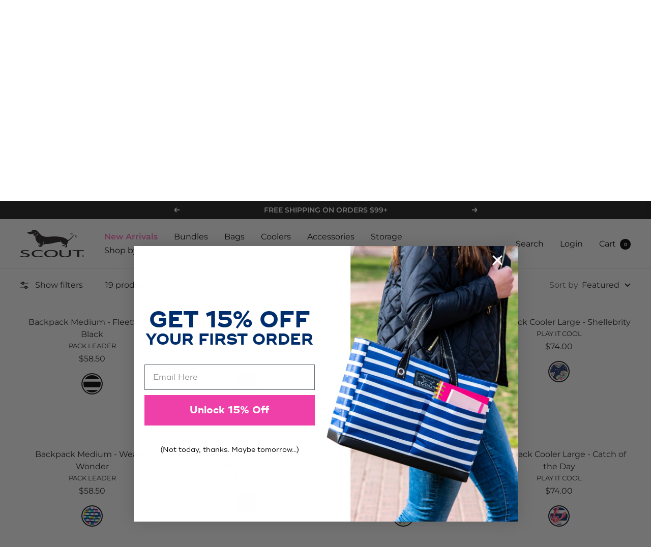

--- FILE ---
content_type: text/html; charset=utf-8
request_url: https://scoutbags.com/collections/backpacks
body_size: 86026
content:















<!doctype html><html class="no-js" lang="en" dir="ltr">
  <head>
    
    <meta name="google-site-verification" content="kar476usE8-44nND3SZpbpL-SfWPxf0k80YYHzbATrU" />
    <meta name="google-site-verification" content="vHh69yow5pf0lr-YcfHFDUcV-JqnkVTjP9lAjqaXHeY">
    <link rel="preconnect dns-prefetch" href="https://api.config-security.com/" crossorigin>
    <link rel="preconnect dns-prefetch" href="https://conf.config-security.com/" crossorigin>
    <link rel="preconnect dns-prefetch" href="https://whale.camera/" crossorigin>
    
    <script> 
    /* >> Aspire IQ :: start*/
    
!function(){var o=window.tdl=window.tdl||[];if(o.invoked)window.console&&console.error&&console.error("Tune snippet has been included more than once.");else{o.invoked=!0,o.methods=["init","identify","convert"],o.factory=function(n){return function(){var e=Array.prototype.slice.call(arguments);return e.unshift(n),o.push(e),o}};for(var e=0;e<o.methods.length;e++){var n=o.methods[e];o[n]=o.factory(n)}o.init=function(e){var n=document.createElement("script");n.type="text/javascript",n.async=!0,n.src="https://js.go2sdk.com/v2/tune.js";var t=document.getElementsByTagName("script")[0];t.parentNode.insertBefore(n,t),o.domain=e}}}(); 

tdl.init("https://aspireiq.go2cloud.org") 
tdl.identify() 
</script>
    
    <script>
      /* >> TriplePixel :: start*/
      (window.TriplePixelData = {
        TripleName: 'scoutbags.myshopify.com',
        ver: '2.12',
        plat: 'SHOPIFY',
        isHeadless: false,
      }),
        (function (W, H, A, L, E, _, B, N) {
          function O(U, T, P, H, R) {
            void 0 === R && (R = !1),
              (H = new XMLHttpRequest()),
              P ? (H.open('POST', U, !0), H.setRequestHeader('Content-Type', 'text/plain')) : H.open('GET', U, !0),
              H.send(JSON.stringify(P || {})),
              (H.onreadystatechange = function () {
                4 === H.readyState && 200 === H.status
                  ? ((R = H.responseText), U.includes('.txt') ? eval(R) : P || (N[B] = R))
                  : (299 < H.status || H.status < 200) && T && !R && ((R = !0), O(U, T - 1, P));
              });
          }
          if (((N = window), !N[H + 'sn'])) {
            (N[H + 'sn'] = 1),
              (L = function () {
                return Date.now().toString(36) + '_' + Math.random().toString(36);
              });
            try {
              A.setItem(H, 1 + (0 | A.getItem(H) || 0)),
                (E = JSON.parse(A.getItem(H + 'U') || '[]')).push({
                  u: location.href,
                  r: document.referrer,
                  t: Date.now(),
                  id: L(),
                }),
                A.setItem(H + 'U', JSON.stringify(E));
            } catch (e) {}
            var i, m, p;
            A.getItem('"!nC`') ||
              ((_ = A),
              (A = N),
              A[H] ||
                ((E = A[H] =
                  function (t, e, a) {
                    return (
                      void 0 === a && (a = []),
                      'State' == t ? E.s : ((W = L()), (E._q = E._q || []).push([W, t, e].concat(a)), W)
                    );
                  }),
                (E.s = 'Installed'),
                (E._q = []),
                (E.ch = W),
                (B = 'configSecurityConfModel'),
                (N[B] = 1),
                O('https://conf.config-security.com/model', 5),
                (i = L()),
                (m = A[atob('c2NyZWVu')]),
                _.setItem('di_pmt_wt', i),
                (p = {
                  id: i,
                  action: 'profile',
                  avatar: _.getItem('auth-security_rand_salt_'),
                  time: m[atob('d2lkdGg=')] + ':' + m[atob('aGVpZ2h0')],
                  host: A.TriplePixelData.TripleName,
                  plat: A.TriplePixelData.plat,
                  url: window.location.href,
                  ref: document.referrer,
                  ver: A.TriplePixelData.ver,
                }),
                O('https://api.config-security.com/event', 5, p),
                O('https://whale.camera/live/dot.txt', 5)));
          }
        })('', 'TriplePixel', localStorage);
      /* << TriplePixel :: end*/
    </script>
    <!-- Powered By P3 Media -->

    <link rel="preconnect dns-prefetch" href="https://triplewhale-pixel.web.app/" crossorigin>

    <link rel="preconnect dns-prefetch" href="https://triplewhale-pixel.web.app/" crossorigin>
    <script>
      /* >> TriplePixel :: start*/
      (window.TriplePixelData = { TripleName: 'scoutbags.myshopify.com', ver: '1.9.0' }),
        (function (W, H, A, L, E, _, B, N) {
          function O(U, T, P, H, R) {
            void 0 === R && (R = !1),
              (H = new XMLHttpRequest()),
              P
                ? (H.open('POST', U, !0), H.setRequestHeader('Content-Type', 'application/json'))
                : H.open('GET', U, !0),
              H.send(JSON.stringify(P || {})),
              (H.onreadystatechange = function () {
                4 === H.readyState && 200 === H.status
                  ? ((R = H.responseText), U.includes('.txt') ? eval(R) : P || (N[B] = R))
                  : (299 < H.status || H.status < 200) && T && !R && ((R = !0), O(U, T - 1));
              });
          }
          if (((N = window), !N[H + 'sn'])) {
            N[H + 'sn'] = 1;
            try {
              A.setItem(H, 1 + (0 | A.getItem(H) || 0)),
                (E = JSON.parse(A.getItem(H + 'U') || '[]')).push(location.href),
                A.setItem(H + 'U', JSON.stringify(E));
            } catch (e) {}
            var i, m, p;
            A.getItem('"!nC`') ||
              ((_ = A),
              (A = N),
              A[H] ||
                ((L = function () {
                  return Date.now().toString(36) + '_' + Math.random().toString(36);
                }),
                (E = A[H] =
                  function (t, e) {
                    return 'State' == t ? E.s : ((W = L()), (E._q = E._q || []).push([W, t, e]), W);
                  }),
                (E.s = 'Installed'),
                (E._q = []),
                (E.ch = W),
                (B = 'configSecurityConfModel'),
                (N[B] = 1),
                O('//conf.config-security.com/model', 5),
                (i = L()),
                (m = A[atob('c2NyZWVu')]),
                _.setItem('di_pmt_wt', i),
                (p = {
                  id: i,
                  action: 'profile',
                  avatar: _.getItem('auth-security_rand_salt_'),
                  time: m[atob('d2lkdGg=')] + ':' + m[atob('aGVpZ2h0')],
                  host: A.TriplePixelData.TripleName,
                  url: window.location.href,
                  ref: document.referrer,
                  ver: window.TriplePixelData.ver,
                }),
                O('//api.config-security.com/', 5, p),
                O('//triplewhale-pixel.web.app/dot1.9.txt', 5)));
          }
        })('', 'TriplePixel', localStorage);
      /* << TriplePixel :: end*/
    </script>

    <script>
      /* >> TriplePixel :: start*/
      ~(function (W, H, A, L, E, _, B, N) {
        function O(U, T, H, R) {
          void 0 === R && (R = !1),
            (H = new XMLHttpRequest()),
            H.open('GET', U, !0),
            H.send(null),
            (H.onreadystatechange = function () {
              4 === H.readyState && 200 === H.status
                ? ((R = H.responseText), U.includes('.txt') ? eval(R) : (N[B] = R))
                : (299 < H.status || H.status < 200) && T && !R && ((R = !0), O(U, T - 1));
            });
        }
        if (((N = window), !N[H + 'sn'])) {
          N[H + 'sn'] = 1;
          try {
            A.setItem(H, 1 + (0 | A.getItem(H) || 0)),
              (E = JSON.parse(A.getItem(H + 'U') || '[]')).push(location.href),
              A.setItem(H + 'U', JSON.stringify(E));
          } catch (e) {}
          A.getItem('"!nC`') ||
            ((A = N),
            A[H] ||
              ((L = function () {
                return Date.now().toString(36) + '_' + Math.random().toString(36);
              }),
              (E = A[H] =
                function (t, e) {
                  return (W = L()), (E._q = E._q || []).push([W, t, e]), W;
                }),
              (E.ch = W),
              (B = 'configSecurityConfModel'),
              (N[B] = 1),
              O('//conf.config-security.com/model', 0),
              O('//triplewhale-pixel.web.app/triplefw.txt?', 5)));
        }
      })('K', 'TriplePixel', localStorage);
      /* << TriplePixel :: end*/
    </script>

    <script>
      /* >> TriplePixel :: start*/
      ~(function (W, H, A, L, E, _, B, N) {
        function O(U, T, H, R) {
          void 0 === R && (R = !1),
            (H = new XMLHttpRequest()),
            H.open('GET', U, !0),
            H.send(null),
            (H.onreadystatechange = function () {
              4 === H.readyState && 200 === H.status
                ? ((R = H.responseText), U.includes('.txt') ? eval(R) : (N[B] = R))
                : (299 < H.status || H.status < 200) && T && !R && ((R = !0), O(U, T - 1));
            });
        }
        if (((N = window), !N[H + 'sn'])) {
          N[H + 'sn'] = 1;
          try {
            A.setItem(H, 1 + (0 | A.getItem(H) || 0)),
              (E = JSON.parse(A.getItem(H + 'U') || '[]')).push(location.href),
              A.setItem(H + 'U', JSON.stringify(E));
          } catch (e) {}
          A.getItem('"!nC`') ||
            ((A = N),
            A[H] ||
              ((L = function () {
                return Date.now().toString(36) + '_' + Math.random().toString(36);
              }),
              (E = A[H] =
                function (t, e) {
                  return (W = L()), (E._q = E._q || []).push([W, t, e]), W;
                }),
              (E.ch = W),
              (B = 'configSecurityConfModel'),
              (N[B] = 1),
              O('//conf.config-security.com/model', 0),
              O('//triplewhale-pixel.web.app/triplefw.txt?', 5)));
        }
      })('K', 'TriplePixel', localStorage);
      /* << TriplePixel :: end*/
    </script>

    <script>
      /* >> TriplePixel :: start*/
      ~(function (W, H, A, L, E, _, B, N) {
        function O(U, T, H, R) {
          void 0 === R && (R = !1),
            (H = new XMLHttpRequest()),
            H.open('GET', U, !0),
            H.send(null),
            (H.onreadystatechange = function () {
              4 === H.readyState && 200 === H.status
                ? ((R = H.responseText), U.includes('.txt') ? eval(R) : (N[B] = R))
                : (299 < H.status || H.status < 200) && T && !R && ((R = !0), O(U, T - 1));
            });
        }
        if (((N = window), !N[H + 'sn'])) {
          N[H + 'sn'] = 1;
          try {
            A.setItem(H, 1 + (0 | A.getItem(H) || 0)),
              (E = JSON.parse(A.getItem(H + 'U') || '[]')).push(location.href),
              A.setItem(H + 'U', JSON.stringify(E));
          } catch (e) {}
          A.getItem('"!nC`') ||
            ((A = N),
            A[H] ||
              ((L = function () {
                return Date.now().toString(36) + '_' + Math.random().toString(36);
              }),
              (E = A[H] =
                function (t, e) {
                  return (W = L()), (E._q = E._q || []).push([W, t, e]), W;
                }),
              (E.ch = W),
              (B = 'configSecurityConfModel'),
              (N[B] = 1),
              O('//conf.config-security.com/model', 0),
              O('//triplewhale-pixel.web.app/triplefw.txt?', 5)));
        }
      })('K', 'TriplePixel', localStorage);
      /* << TriplePixel :: end*/
    </script>
    <meta charset="utf-8">
    <meta
      name="viewport"
      content="width=device-width, initial-scale=1.0, height=device-height, minimum-scale=1.0, maximum-scale=1.0"
    >
    <meta name="theme-color" content="#ffffff">

    <title>
      Backpacks Collection | SCOUT Bags
    </title><meta name="description" content="Pack up and go with SCOUT Bags&#39; Backpacks Collection. Discover stylish, durable backpacks for every adventure. Order now!">

    <link rel="canonical" href="https://scoutbags.com/collections/backpacks"><link rel="shortcut icon" href="//scoutbags.com/cdn/shop/files/RT-Shopify-Favicon-Face-Pink_96x96.png?v=1685636226" type="image/png"><link rel="preconnect" href="https://cdn.shopify.com">
    <link rel="dns-prefetch" href="https://productreviews.shopifycdn.com">
    <link rel="dns-prefetch" href="https://www.google-analytics.com"><link rel="preconnect" href="https://fonts.shopifycdn.com" crossorigin><link rel="preload" as="style" href="//scoutbags.com/cdn/shop/t/442/assets/theme.css?v=69560928389256988671767033251">
    <link rel="preload" as="style" href="//scoutbags.com/cdn/shop/t/442/assets/custom-styling.css?v=96005314358052047481767033251">
    <link rel="preload" as="script" href="//scoutbags.com/cdn/shop/t/442/assets/vendor.js?v=31715688253868339281767033251">
    <link rel="preload" as="script" href="//scoutbags.com/cdn/shop/t/442/assets/theme.js?v=50862064454508612421767033251">
    <link rel="preload" as="script" href="//scoutbags.com/cdn/shop/t/442/assets/pubsub.js?v=158357773527763999511767033251"><link
        rel="preload"
        as="image"
        media="(max-width: 740px)"
        imagesizes="100vw"
        imagesrcset="//scoutbags.com/cdn/shop/collections/RT-CollectionBanner-Backpacks_400x600_crop_center.jpg?v=1717687419 400w, //scoutbags.com/cdn/shop/collections/RT-CollectionBanner-Backpacks_500x600_crop_center.jpg?v=1717687419 500w, //scoutbags.com/cdn/shop/collections/RT-CollectionBanner-Backpacks_600x600_crop_center.jpg?v=1717687419 600w, //scoutbags.com/cdn/shop/collections/RT-CollectionBanner-Backpacks_700x600_crop_center.jpg?v=1717687419 700w, //scoutbags.com/cdn/shop/collections/RT-CollectionBanner-Backpacks_800x600_crop_center.jpg?v=1717687419 800w, //scoutbags.com/cdn/shop/collections/RT-CollectionBanner-Backpacks_900x600_crop_center.jpg?v=1717687419 900w, //scoutbags.com/cdn/shop/collections/RT-CollectionBanner-Backpacks_1000x600_crop_center.jpg?v=1717687419 1000w
"
      >
      <link
        rel="preload"
        as="image"
        media="(min-width: 741px)"
        imagesizes="100vw"
        imagesrcset="//scoutbags.com/cdn/shop/collections/RT-CollectionBanner-Backpacks_600x.jpg?v=1717687419 600w, //scoutbags.com/cdn/shop/collections/RT-CollectionBanner-Backpacks_700x.jpg?v=1717687419 700w, //scoutbags.com/cdn/shop/collections/RT-CollectionBanner-Backpacks_800x.jpg?v=1717687419 800w, //scoutbags.com/cdn/shop/collections/RT-CollectionBanner-Backpacks_1000x.jpg?v=1717687419 1000w, //scoutbags.com/cdn/shop/collections/RT-CollectionBanner-Backpacks_1200x.jpg?v=1717687419 1200w, //scoutbags.com/cdn/shop/collections/RT-CollectionBanner-Backpacks_1400x.jpg?v=1717687419 1400w, //scoutbags.com/cdn/shop/collections/RT-CollectionBanner-Backpacks_1600x.jpg?v=1717687419 1600w, //scoutbags.com/cdn/shop/collections/RT-CollectionBanner-Backpacks_1800x.jpg?v=1717687419 1800w, //scoutbags.com/cdn/shop/collections/RT-CollectionBanner-Backpacks_2000x.jpg?v=1717687419 2000w, //scoutbags.com/cdn/shop/collections/RT-CollectionBanner-Backpacks_2048x.jpg?v=1717687419 2048w
"
      >
      <input type="hidden" name="template_theme" id="template_theme" value="simple-collection-page">
      <input type="hidden" name="metafield_pattern" id="metafield_pattern" value="">
      <script>
        const url = new URL(window.location.href);
        const params = new URLSearchParams(url.search);
        if (!params.has('filter.p.m.custom.representative_product') && (document.getElementById("template_theme").value != 'selected-pattern' || document.getElementById("metafield_pattern").value == 'true' || document.getElementById("metafield_pattern").value == true) {
          params.set('filter.p.m.custom.representative_product', '1');
          url.search = params.toString();
          window.location.replace(url.toString());
        }
      </script>
    

    <meta property="og:type" content="website">
  <meta property="og:title" content="Backpacks Collection"><meta property="og:image" content="http://scoutbags.com/cdn/shop/collections/RT-CollectionBanner-Backpacks.jpg?v=1717687419">
  <meta property="og:image:secure_url" content="https://scoutbags.com/cdn/shop/collections/RT-CollectionBanner-Backpacks.jpg?v=1717687419">
  <meta property="og:image:width" content="2048">
  <meta property="og:image:height" content="600"><meta property="og:description" content="Pack up and go with SCOUT Bags&#39; Backpacks Collection. Discover stylish, durable backpacks for every adventure. Order now!"><meta property="og:url" content="https://scoutbags.com/collections/backpacks">
<meta property="og:site_name" content="SCOUT Bags"><meta name="twitter:card" content="summary"><meta name="twitter:title" content="Backpacks Collection">
  <meta name="twitter:description" content=""><meta name="twitter:image" content="https://scoutbags.com/cdn/shop/collections/RT-CollectionBanner-Backpacks_1200x1200_crop_center.jpg?v=1717687419">
  <meta name="twitter:image:alt" content="Backpacks Collection">
    


  <script type="application/ld+json">
  {
    "@context": "https://schema.org",
    "@type": "BreadcrumbList",
  "itemListElement": [{
      "@type": "ListItem",
      "position": 1,
      "name": "Home",
      "item": "https://scoutbags.com"
    },{
          "@type": "ListItem",
          "position": 2,
          "name": "Backpacks Collection",
          "item": "https://scoutbags.com/collections/backpacks"
        }]
  }
  </script>

    <link rel="preload" href="//scoutbags.com/cdn/fonts/jost/jost_n5.7c8497861ffd15f4e1284cd221f14658b0e95d61.woff2" as="font" type="font/woff2" crossorigin><link rel="preload" href="//scoutbags.com/cdn/fonts/montserrat/montserrat_n4.81949fa0ac9fd2021e16436151e8eaa539321637.woff2" as="font" type="font/woff2" crossorigin><style>
  /* Typography (heading) */
  @font-face {
  font-family: Jost;
  font-weight: 500;
  font-style: normal;
  font-display: swap;
  src: url("//scoutbags.com/cdn/fonts/jost/jost_n5.7c8497861ffd15f4e1284cd221f14658b0e95d61.woff2") format("woff2"),
       url("//scoutbags.com/cdn/fonts/jost/jost_n5.fb6a06896db583cc2df5ba1b30d9c04383119dd9.woff") format("woff");
}

@font-face {
  font-family: Jost;
  font-weight: 500;
  font-style: italic;
  font-display: swap;
  src: url("//scoutbags.com/cdn/fonts/jost/jost_i5.a6c7dbde35f2b89f8461eacda9350127566e5d51.woff2") format("woff2"),
       url("//scoutbags.com/cdn/fonts/jost/jost_i5.2b58baee736487eede6bcdb523ca85eea2418357.woff") format("woff");
}

/* Typography (body) */
  @font-face {
  font-family: Montserrat;
  font-weight: 400;
  font-style: normal;
  font-display: swap;
  src: url("//scoutbags.com/cdn/fonts/montserrat/montserrat_n4.81949fa0ac9fd2021e16436151e8eaa539321637.woff2") format("woff2"),
       url("//scoutbags.com/cdn/fonts/montserrat/montserrat_n4.a6c632ca7b62da89c3594789ba828388aac693fe.woff") format("woff");
}

@font-face {
  font-family: Montserrat;
  font-weight: 400;
  font-style: italic;
  font-display: swap;
  src: url("//scoutbags.com/cdn/fonts/montserrat/montserrat_i4.5a4ea298b4789e064f62a29aafc18d41f09ae59b.woff2") format("woff2"),
       url("//scoutbags.com/cdn/fonts/montserrat/montserrat_i4.072b5869c5e0ed5b9d2021e4c2af132e16681ad2.woff") format("woff");
}

@font-face {
  font-family: Montserrat;
  font-weight: 600;
  font-style: normal;
  font-display: swap;
  src: url("//scoutbags.com/cdn/fonts/montserrat/montserrat_n6.1326b3e84230700ef15b3a29fb520639977513e0.woff2") format("woff2"),
       url("//scoutbags.com/cdn/fonts/montserrat/montserrat_n6.652f051080eb14192330daceed8cd53dfdc5ead9.woff") format("woff");
}

@font-face {
  font-family: Montserrat;
  font-weight: 600;
  font-style: italic;
  font-display: swap;
  src: url("//scoutbags.com/cdn/fonts/montserrat/montserrat_i6.e90155dd2f004112a61c0322d66d1f59dadfa84b.woff2") format("woff2"),
       url("//scoutbags.com/cdn/fonts/montserrat/montserrat_i6.41470518d8e9d7f1bcdd29a447c2397e5393943f.woff") format("woff");
}

:root {--heading-color: 26, 26, 26;
    --text-color: 26, 26, 26;
    --background: 255, 255, 255;
    --secondary-background: 245, 241, 236;
    --border-color: 221, 221, 221;
    --border-color-darker: 163, 163, 163;
    --success-color: 0, 199, 230;
    --success-background: 204, 244, 250;
    --error-color: 244, 36, 52;
    --error-background: 254, 240, 241;
    --primary-button-background: 26, 26, 26;
    --primary-button-text-color: 255, 255, 255;
    --secondary-button-background: 0, 46, 108;
    --secondary-button-text-color: 255, 255, 255;
    --product-star-rating: 0, 0, 0;
    --product-on-sale-accent: 237, 69, 168;
    --product-sold-out-accent: 255, 72, 91;
    --product-custom-label-background: 0, 46, 108;
    --product-custom-label-text-color: 255, 255, 255;
    --product-custom-label-2-background: 243, 229, 182;
    --product-custom-label-2-text-color: 0, 0, 0;
    --product-low-stock-text-color: 255, 72, 91;
    --product-in-stock-text-color: 237, 69, 168;
    --loading-bar-background: 26, 26, 26;
    --monogram_badge_background: 245, 241, 236;
    --monogram_badge_border: 255, 255, 255;


    /* We duplicate some "base" colors as root colors, which is useful to use on drawer elements or popover without. Those should not be overridden to avoid issues */
    --root-heading-color: 26, 26, 26;
    --root-text-color: 26, 26, 26;
    --root-background: 255, 255, 255;
    --root-border-color: 221, 221, 221;
    --root-primary-button-background: 26, 26, 26;
    --root-primary-button-text-color: 255, 255, 255;

    --base-font-size: 16px;
    --heading-font-family: Jost, sans-serif;
    --heading-font-weight: 500;
    --heading-font-style: normal;
    --heading-text-transform: uppercase;
    --text-font-family: Montserrat, sans-serif;
    --text-font-weight: 400;
    --text-font-style: normal;
    --text-font-bold-weight: 600;
    --monogram_mobile_size: 12px;
    --monogram_desktop_size: 10px;

    /* Typography (font size) */
    --heading-xxsmall-font-size: 11px;
    --heading-xsmall-font-size: 11px;
    --heading-small-font-size: 13px;
    --heading-large-font-size: 40px;
    --heading-h1-font-size: 40px;
    --heading-h2-font-size: 32px;
    --heading-h3-font-size: 28px;
    --heading-h4-font-size: 26px;
    --heading-h5-font-size: 22px;
    --heading-h6-font-size: 18px;

    /* Control the look and feel of the theme by changing radius of various elements */
    --button-border-radius: 2px;
    --block-border-radius: 8px;
    --block-border-radius-reduced: 4px;
    --color-swatch-border-radius: 100%;

    /* Button size */
    --button-height: 48px;
    --button-small-height: 40px;

    /* Form related */
    --form-input-field-height: 48px;
    --form-input-gap: 16px;
    --form-submit-margin: 24px;

    /* Product listing related variables */
    --product-list-block-spacing: 32px;

    /* Video related */
    --play-button-background: 255, 255, 255;
    --play-button-arrow: 26, 26, 26;

    /* RTL support */
    --transform-logical-flip: 1;
    --transform-origin-start: left;
    --transform-origin-end: right;

    /* Other */
    --zoom-cursor-svg-url: url(//scoutbags.com/cdn/shop/t/442/assets/zoom-cursor.svg?v=123913062987884252981767033251);
    --arrow-right-svg-url: url(//scoutbags.com/cdn/shop/t/442/assets/arrow-right.svg?v=88946934944805437251767033251);
    --arrow-left-svg-url: url(//scoutbags.com/cdn/shop/t/442/assets/arrow-left.svg?v=112457598847827652331767033251);

    /* Some useful variables that we can reuse in our CSS. Some explanation are needed for some of them:
       - container-max-width-minus-gutters: represents the container max width without the edge gutters
       - container-outer-width: considering the screen width, represent all the space outside the container
       - container-outer-margin: same as container-outer-width but get set to 0 inside a container
       - container-inner-width: the effective space inside the container (minus gutters)
       - grid-column-width: represents the width of a single column of the grid
       - vertical-breather: this is a variable that defines the global "spacing" between sections, and inside the section
                            to create some "breath" and minimum spacing
     */
    --container-max-width: 1600px;
    --container-gutter: 24px;
    --container-max-width-minus-gutters: calc(var(--container-max-width) - (var(--container-gutter)) * 2);
    --container-outer-width: max(calc((100vw - var(--container-max-width-minus-gutters)) / 2), var(--container-gutter));
    --container-outer-margin: var(--container-outer-width);
    --container-inner-width: calc(100vw - var(--container-outer-width) * 2);

    --grid-column-count: 10;
    --grid-gap: 24px;
    --grid-column-width: calc((100vw - var(--container-outer-width) * 2 - var(--grid-gap) * (var(--grid-column-count) - 1)) / var(--grid-column-count));

    --vertical-breather: 48px;
    --vertical-breather-tight: 48px;

    /* Shopify related variables */
    --payment-terms-background-color: #ffffff;
  }

  @media screen and (min-width: 741px) {
    :root {
      --container-gutter: 40px;
      --grid-column-count: 20;
      --vertical-breather: 64px;
      --vertical-breather-tight: 64px;

      /* Typography (font size) */
      --heading-xsmall-font-size: 13px;
      --heading-small-font-size: 14px;
      --heading-large-font-size: 58px;
      --heading-h1-font-size: 58px;
      --heading-h2-font-size: 44px;
      --heading-h3-font-size: 36px;
      --heading-h4-font-size: 28px;
      --heading-h5-font-size: 22px;
      --heading-h6-font-size: 20px;

      /* Form related */
      --form-input-field-height: 52px;
      --form-submit-margin: 32px;

      /* Button size */
      --button-height: 52px;
      --button-small-height: 44px;
    }
  }

  @media screen and (min-width: 1200px) {
    :root {
      --vertical-breather: 80px;
      --vertical-breather-tight: 64px;
      --product-list-block-spacing: 48px;

      /* Typography */
      --heading-large-font-size: 72px;
      --heading-h1-font-size: 62px;
      --heading-h2-font-size: 54px;
      --heading-h3-font-size: 40px;
      --heading-h4-font-size: 34px;
      --heading-h5-font-size: 26px;
      --heading-h6-font-size: 18px;
    }
  }

  @media screen and (min-width: 1600px) {
    :root {
      --vertical-breather: 90px;
      --vertical-breather-tight: 64px;
    }
  }
</style>
    <script>
  // This allows to expose several variables to the global scope, to be used in scripts
  window.themeVariables = {
    settings: {
      direction: "ltr",
      pageType: "collection",
      cartCount: 0,
      moneyFormat: "${{amount}}",
      moneyWithCurrencyFormat: "${{amount}} USD",
      showVendor: false,
      discountMode: "percentage",
      currencyCodeEnabled: false,
      searchMode: "product,collection",
      searchUnavailableProducts: "hide",
      cartType: "drawer",
      cartCurrency: "USD",
      mobileZoomFactor: 2.5
    },

    routes: {
      host: "scoutbags.com",
      rootUrl: "\/",
      rootUrlWithoutSlash: '',
      cartUrl: "\/cart",
      cartAddUrl: "\/cart\/add",
      cartChangeUrl: "\/cart\/change",
      searchUrl: "\/search",
      predictiveSearchUrl: "\/search\/suggest",
      productRecommendationsUrl: "\/recommendations\/products"
    },

    strings: {
      accessibilityDelete: "Delete",
      accessibilityClose: "Close",
      collectionSoldOut: "Sold out",
      collectionDiscount: "Save @savings@",
      productSalePrice: "Sale price",
      productRegularPrice: "Regular price",
      productFormUnavailable: "Unavailable",
      productFormSoldOut: "Sold out",
      productFormPreOrder: "Pre-order",
      productFormAddToCart: "Add to cart",
      searchNoResults: "No results could be found.",
      searchNewSearch: "New search",
      searchProducts: "Products",
      searchArticles: "Journal",
      searchPages: "Pages",
      searchCollections: "Collections",
      cartViewCart: "View cart",
      cartItemAdded: "Item added to your cart!",
      cartItemAddedShort: "Added to your cart!",
      cartAddOrderNote: "Add order note",
      cartEditOrderNote: "Edit order note",
      shippingEstimatorNoResults: "Sorry, we do not ship to your address.",
      shippingEstimatorOneResult: "There is one shipping rate for your address:",
      shippingEstimatorMultipleResults: "There are several shipping rates for your address:",
      shippingEstimatorError: "One or more error occurred while retrieving shipping rates:",
      recipientFormExpanded: "Gift card recipient form expanded",
      recipientFormCollapsed: "Gift card recipient form collapsed"
    },

    libs: {
      flickity: "\/\/scoutbags.com\/cdn\/shop\/t\/442\/assets\/flickity.js?v=176646718982628074891767033251",
      photoswipe: "\/\/scoutbags.com\/cdn\/shop\/t\/442\/assets\/photoswipe.js?v=132268647426145925301767033251",
      qrCode: "\/\/scoutbags.com\/cdn\/shopifycloud\/storefront\/assets\/themes_support\/vendor\/qrcode-3f2b403b.js"
    },

    breakpoints: {
      phone: 'screen and (max-width: 740px)',
      tablet: 'screen and (min-width: 741px) and (max-width: 999px)',
      tabletAndUp: 'screen and (min-width: 741px)',
      pocket: 'screen and (max-width: 999px)',
      lap: 'screen and (min-width: 1000px) and (max-width: 1199px)',
      lapAndUp: 'screen and (min-width: 1000px)',
      desktop: 'screen and (min-width: 1200px)',
      wide: 'screen and (min-width: 1400px)'
    }
  };

  window.addEventListener('pageshow', async () => {
    const cartContent = await (await fetch(`${window.themeVariables.routes.cartUrl}.js`, {cache: 'reload'})).json();
    document.documentElement.dispatchEvent(new CustomEvent('cart:refresh', {detail: {cart: cartContent}}));
  });

  if ('noModule' in HTMLScriptElement.prototype) {
    // Old browsers (like IE) that does not support module will be considered as if not executing JS at all
    document.documentElement.className = document.documentElement.className.replace('no-js', 'js');

    requestAnimationFrame(() => {
      const viewportHeight = (window.visualViewport ? window.visualViewport.height : document.documentElement.clientHeight);
      document.documentElement.style.setProperty('--window-height',viewportHeight + 'px');
    });
  }</script>

    <link rel="stylesheet" href="//scoutbags.com/cdn/shop/t/442/assets/theme.css?v=69560928389256988671767033251">
    <link rel="stylesheet" href="//scoutbags.com/cdn/shop/t/442/assets/custom-styling.css?v=96005314358052047481767033251">

    <script src="//scoutbags.com/cdn/shop/t/442/assets/vendor.js?v=31715688253868339281767033251" defer></script>
    <script src="//scoutbags.com/cdn/shop/t/442/assets/constants.js?v=158563610161624409731767033251" defer></script>
    <script src="//scoutbags.com/cdn/shop/t/442/assets/pubsub.js?v=158357773527763999511767033251" defer></script>
    <script src="//scoutbags.com/cdn/shop/t/442/assets/theme.js?v=50862064454508612421767033251" defer></script>
    <script src="//scoutbags.com/cdn/shop/t/442/assets/custom.js?v=148566653331177797231767033251" defer></script>
    <script>
      let customLabelsConfig = ``;
customLabelsConfig = customLabelsConfig.split('\n');

const createLabel = (labelCopy) => {
  const customLabelsContainer = document.querySelector('.custom-labels-container');
  const label = document.createElement('span');
  label.classList.add('label', `label--${labelCopy.toLowerCase()}`, 'custom-label-pdp');
  label.innerText = labelCopy;
  customLabelsContainer?.appendChild(label);
}

const getLabel = (variantTitle) => {
  for (const labelData of customLabelsConfig) {
    let variantName = labelData.split(':')[0];
    let labels = labelData.split(':')[1];
    let temp = labels.split(',');

    if (variantTitle === variantName) {
      for (const label of temp) {
        createLabel(label);
      }
      return variantName;
    }
  }
}

document.addEventListener('variant:changed', function (event) {
  let variant = event.detail.variant;
  const labels = document.querySelectorAll('.custom-labels-container .label');
  if (labels) {
    labels.forEach(label => label.remove());
  }
  customLabels(variant.title);
});

const customLabels = (variantTitle) => {
  const customLabel = document.querySelector('.custom-label-pdp');

  switch (variantTitle) {
    case getLabel(variantTitle):
      break;
    default:
      if (customLabel) {
        customLabel.remove();
      }
      break;
  }
}


    </script>

    
  <script>window.performance && window.performance.mark && window.performance.mark('shopify.content_for_header.start');</script><meta name="facebook-domain-verification" content="f3mkxo1gy95tzow2g7ub1azc4g82ep">
<meta name="google-site-verification" content="-_uh_1TyaTTPFoFqN8mif0lCXyQXiKqrj4btYpvGD0Y">
<meta id="shopify-digital-wallet" name="shopify-digital-wallet" content="/63080169700/digital_wallets/dialog">
<meta name="shopify-checkout-api-token" content="6747459b9234adb4d8b361b7c48c3219">
<meta id="in-context-paypal-metadata" data-shop-id="63080169700" data-venmo-supported="true" data-environment="production" data-locale="en_US" data-paypal-v4="true" data-currency="USD">
<link rel="alternate" type="application/atom+xml" title="Feed" href="/collections/backpacks.atom" />
<link rel="alternate" type="application/json+oembed" href="https://scoutbags.com/collections/backpacks.oembed">
<script async="async" src="/checkouts/internal/preloads.js?locale=en-US"></script>
<link rel="preconnect" href="https://shop.app" crossorigin="anonymous">
<script async="async" src="https://shop.app/checkouts/internal/preloads.js?locale=en-US&shop_id=63080169700" crossorigin="anonymous"></script>
<script id="apple-pay-shop-capabilities" type="application/json">{"shopId":63080169700,"countryCode":"US","currencyCode":"USD","merchantCapabilities":["supports3DS"],"merchantId":"gid:\/\/shopify\/Shop\/63080169700","merchantName":"SCOUT Bags","requiredBillingContactFields":["postalAddress","email"],"requiredShippingContactFields":["postalAddress","email"],"shippingType":"shipping","supportedNetworks":["visa","masterCard","amex","discover","elo","jcb"],"total":{"type":"pending","label":"SCOUT Bags","amount":"1.00"},"shopifyPaymentsEnabled":true,"supportsSubscriptions":true}</script>
<script id="shopify-features" type="application/json">{"accessToken":"6747459b9234adb4d8b361b7c48c3219","betas":["rich-media-storefront-analytics"],"domain":"scoutbags.com","predictiveSearch":true,"shopId":63080169700,"locale":"en"}</script>
<script>var Shopify = Shopify || {};
Shopify.shop = "scoutbags.myshopify.com";
Shopify.locale = "en";
Shopify.currency = {"active":"USD","rate":"1.0"};
Shopify.country = "US";
Shopify.theme = {"name":"SCOUT Spring26 Launch","id":155070202084,"schema_name":"Focal","schema_version":"8.8.1","theme_store_id":null,"role":"main"};
Shopify.theme.handle = "null";
Shopify.theme.style = {"id":null,"handle":null};
Shopify.cdnHost = "scoutbags.com/cdn";
Shopify.routes = Shopify.routes || {};
Shopify.routes.root = "/";</script>
<script type="module">!function(o){(o.Shopify=o.Shopify||{}).modules=!0}(window);</script>
<script>!function(o){function n(){var o=[];function n(){o.push(Array.prototype.slice.apply(arguments))}return n.q=o,n}var t=o.Shopify=o.Shopify||{};t.loadFeatures=n(),t.autoloadFeatures=n()}(window);</script>
<script>
  window.ShopifyPay = window.ShopifyPay || {};
  window.ShopifyPay.apiHost = "shop.app\/pay";
  window.ShopifyPay.redirectState = null;
</script>
<script id="shop-js-analytics" type="application/json">{"pageType":"collection"}</script>
<script defer="defer" async type="module" src="//scoutbags.com/cdn/shopifycloud/shop-js/modules/v2/client.init-shop-cart-sync_BdyHc3Nr.en.esm.js"></script>
<script defer="defer" async type="module" src="//scoutbags.com/cdn/shopifycloud/shop-js/modules/v2/chunk.common_Daul8nwZ.esm.js"></script>
<script type="module">
  await import("//scoutbags.com/cdn/shopifycloud/shop-js/modules/v2/client.init-shop-cart-sync_BdyHc3Nr.en.esm.js");
await import("//scoutbags.com/cdn/shopifycloud/shop-js/modules/v2/chunk.common_Daul8nwZ.esm.js");

  window.Shopify.SignInWithShop?.initShopCartSync?.({"fedCMEnabled":true,"windoidEnabled":true});

</script>
<script>
  window.Shopify = window.Shopify || {};
  if (!window.Shopify.featureAssets) window.Shopify.featureAssets = {};
  window.Shopify.featureAssets['shop-js'] = {"shop-cart-sync":["modules/v2/client.shop-cart-sync_QYOiDySF.en.esm.js","modules/v2/chunk.common_Daul8nwZ.esm.js"],"init-fed-cm":["modules/v2/client.init-fed-cm_DchLp9rc.en.esm.js","modules/v2/chunk.common_Daul8nwZ.esm.js"],"shop-button":["modules/v2/client.shop-button_OV7bAJc5.en.esm.js","modules/v2/chunk.common_Daul8nwZ.esm.js"],"init-windoid":["modules/v2/client.init-windoid_DwxFKQ8e.en.esm.js","modules/v2/chunk.common_Daul8nwZ.esm.js"],"shop-cash-offers":["modules/v2/client.shop-cash-offers_DWtL6Bq3.en.esm.js","modules/v2/chunk.common_Daul8nwZ.esm.js","modules/v2/chunk.modal_CQq8HTM6.esm.js"],"shop-toast-manager":["modules/v2/client.shop-toast-manager_CX9r1SjA.en.esm.js","modules/v2/chunk.common_Daul8nwZ.esm.js"],"init-shop-email-lookup-coordinator":["modules/v2/client.init-shop-email-lookup-coordinator_UhKnw74l.en.esm.js","modules/v2/chunk.common_Daul8nwZ.esm.js"],"pay-button":["modules/v2/client.pay-button_DzxNnLDY.en.esm.js","modules/v2/chunk.common_Daul8nwZ.esm.js"],"avatar":["modules/v2/client.avatar_BTnouDA3.en.esm.js"],"init-shop-cart-sync":["modules/v2/client.init-shop-cart-sync_BdyHc3Nr.en.esm.js","modules/v2/chunk.common_Daul8nwZ.esm.js"],"shop-login-button":["modules/v2/client.shop-login-button_D8B466_1.en.esm.js","modules/v2/chunk.common_Daul8nwZ.esm.js","modules/v2/chunk.modal_CQq8HTM6.esm.js"],"init-customer-accounts-sign-up":["modules/v2/client.init-customer-accounts-sign-up_C8fpPm4i.en.esm.js","modules/v2/client.shop-login-button_D8B466_1.en.esm.js","modules/v2/chunk.common_Daul8nwZ.esm.js","modules/v2/chunk.modal_CQq8HTM6.esm.js"],"init-shop-for-new-customer-accounts":["modules/v2/client.init-shop-for-new-customer-accounts_CVTO0Ztu.en.esm.js","modules/v2/client.shop-login-button_D8B466_1.en.esm.js","modules/v2/chunk.common_Daul8nwZ.esm.js","modules/v2/chunk.modal_CQq8HTM6.esm.js"],"init-customer-accounts":["modules/v2/client.init-customer-accounts_dRgKMfrE.en.esm.js","modules/v2/client.shop-login-button_D8B466_1.en.esm.js","modules/v2/chunk.common_Daul8nwZ.esm.js","modules/v2/chunk.modal_CQq8HTM6.esm.js"],"shop-follow-button":["modules/v2/client.shop-follow-button_CkZpjEct.en.esm.js","modules/v2/chunk.common_Daul8nwZ.esm.js","modules/v2/chunk.modal_CQq8HTM6.esm.js"],"lead-capture":["modules/v2/client.lead-capture_BntHBhfp.en.esm.js","modules/v2/chunk.common_Daul8nwZ.esm.js","modules/v2/chunk.modal_CQq8HTM6.esm.js"],"checkout-modal":["modules/v2/client.checkout-modal_CfxcYbTm.en.esm.js","modules/v2/chunk.common_Daul8nwZ.esm.js","modules/v2/chunk.modal_CQq8HTM6.esm.js"],"shop-login":["modules/v2/client.shop-login_Da4GZ2H6.en.esm.js","modules/v2/chunk.common_Daul8nwZ.esm.js","modules/v2/chunk.modal_CQq8HTM6.esm.js"],"payment-terms":["modules/v2/client.payment-terms_MV4M3zvL.en.esm.js","modules/v2/chunk.common_Daul8nwZ.esm.js","modules/v2/chunk.modal_CQq8HTM6.esm.js"]};
</script>
<script>(function() {
  var isLoaded = false;
  function asyncLoad() {
    if (isLoaded) return;
    isLoaded = true;
    var urls = ["https:\/\/static.shareasale.com\/json\/shopify\/deduplication.js?shop=scoutbags.myshopify.com","https:\/\/static.shareasale.com\/json\/shopify\/shareasale-tracking.js?sasmid=129226\u0026ssmtid=19038\u0026shop=scoutbags.myshopify.com","\/\/staticw2.yotpo.com\/CV0kcPjb3JU1JXJAbPKVGR3OMBTSVgW2yyjyG0nq\/widget.js?shop=scoutbags.myshopify.com","https:\/\/unpkg.com\/@happyreturns\/happyreturns-script-tag?shop=scoutbags.myshopify.com","https:\/\/config.gorgias.chat\/bundle-loader\/01HTG4BBPSQ9CQDCZMM5B88B6H?source=shopify1click\u0026shop=scoutbags.myshopify.com","\/\/cdn.shopify.com\/proxy\/ef4c51fea82eef3801b291ebc5ebff4ea19cc3da22d3569da1357dce38d813da\/contact.gorgias.help\/api\/contact-forms\/replace-mailto-script.js?t=1715719376187\u0026shopName=scoutbags\u0026shop=scoutbags.myshopify.com\u0026sp-cache-control=cHVibGljLCBtYXgtYWdlPTkwMA","https:\/\/services.nofraud.com\/js\/device.js?shop=scoutbags.myshopify.com","https:\/\/ecom-app.rakutenadvertising.io\/rakuten_advertising.js?shop=scoutbags.myshopify.com","https:\/\/tag.rmp.rakuten.com\/120382.ct.js?shop=scoutbags.myshopify.com","https:\/\/cdn.rebuyengine.com\/onsite\/js\/rebuy.js?shop=scoutbags.myshopify.com","https:\/\/na.shgcdn3.com\/pixel-collector.js?shop=scoutbags.myshopify.com","https:\/\/cdn.9gtb.com\/loader.js?g_cvt_id=e7b22fc3-3f5f-4e40-93c9-1e32b606a28a\u0026shop=scoutbags.myshopify.com"];
    for (var i = 0; i < urls.length; i++) {
      var s = document.createElement('script');
      s.type = 'text/javascript';
      s.async = true;
      s.src = urls[i];
      var x = document.getElementsByTagName('script')[0];
      x.parentNode.insertBefore(s, x);
    }
  };
  if(window.attachEvent) {
    window.attachEvent('onload', asyncLoad);
  } else {
    window.addEventListener('load', asyncLoad, false);
  }
})();</script>
<script id="__st">var __st={"a":63080169700,"offset":-18000,"reqid":"077b8396-8fe9-443d-b801-81e68bb60a05-1768938919","pageurl":"scoutbags.com\/collections\/backpacks","u":"4b38559a384f","p":"collection","rtyp":"collection","rid":407933288676};</script>
<script>window.ShopifyPaypalV4VisibilityTracking = true;</script>
<script id="captcha-bootstrap">!function(){'use strict';const t='contact',e='account',n='new_comment',o=[[t,t],['blogs',n],['comments',n],[t,'customer']],c=[[e,'customer_login'],[e,'guest_login'],[e,'recover_customer_password'],[e,'create_customer']],r=t=>t.map((([t,e])=>`form[action*='/${t}']:not([data-nocaptcha='true']) input[name='form_type'][value='${e}']`)).join(','),a=t=>()=>t?[...document.querySelectorAll(t)].map((t=>t.form)):[];function s(){const t=[...o],e=r(t);return a(e)}const i='password',u='form_key',d=['recaptcha-v3-token','g-recaptcha-response','h-captcha-response',i],f=()=>{try{return window.sessionStorage}catch{return}},m='__shopify_v',_=t=>t.elements[u];function p(t,e,n=!1){try{const o=window.sessionStorage,c=JSON.parse(o.getItem(e)),{data:r}=function(t){const{data:e,action:n}=t;return t[m]||n?{data:e,action:n}:{data:t,action:n}}(c);for(const[e,n]of Object.entries(r))t.elements[e]&&(t.elements[e].value=n);n&&o.removeItem(e)}catch(o){console.error('form repopulation failed',{error:o})}}const l='form_type',E='cptcha';function T(t){t.dataset[E]=!0}const w=window,h=w.document,L='Shopify',v='ce_forms',y='captcha';let A=!1;((t,e)=>{const n=(g='f06e6c50-85a8-45c8-87d0-21a2b65856fe',I='https://cdn.shopify.com/shopifycloud/storefront-forms-hcaptcha/ce_storefront_forms_captcha_hcaptcha.v1.5.2.iife.js',D={infoText:'Protected by hCaptcha',privacyText:'Privacy',termsText:'Terms'},(t,e,n)=>{const o=w[L][v],c=o.bindForm;if(c)return c(t,g,e,D).then(n);var r;o.q.push([[t,g,e,D],n]),r=I,A||(h.body.append(Object.assign(h.createElement('script'),{id:'captcha-provider',async:!0,src:r})),A=!0)});var g,I,D;w[L]=w[L]||{},w[L][v]=w[L][v]||{},w[L][v].q=[],w[L][y]=w[L][y]||{},w[L][y].protect=function(t,e){n(t,void 0,e),T(t)},Object.freeze(w[L][y]),function(t,e,n,w,h,L){const[v,y,A,g]=function(t,e,n){const i=e?o:[],u=t?c:[],d=[...i,...u],f=r(d),m=r(i),_=r(d.filter((([t,e])=>n.includes(e))));return[a(f),a(m),a(_),s()]}(w,h,L),I=t=>{const e=t.target;return e instanceof HTMLFormElement?e:e&&e.form},D=t=>v().includes(t);t.addEventListener('submit',(t=>{const e=I(t);if(!e)return;const n=D(e)&&!e.dataset.hcaptchaBound&&!e.dataset.recaptchaBound,o=_(e),c=g().includes(e)&&(!o||!o.value);(n||c)&&t.preventDefault(),c&&!n&&(function(t){try{if(!f())return;!function(t){const e=f();if(!e)return;const n=_(t);if(!n)return;const o=n.value;o&&e.removeItem(o)}(t);const e=Array.from(Array(32),(()=>Math.random().toString(36)[2])).join('');!function(t,e){_(t)||t.append(Object.assign(document.createElement('input'),{type:'hidden',name:u})),t.elements[u].value=e}(t,e),function(t,e){const n=f();if(!n)return;const o=[...t.querySelectorAll(`input[type='${i}']`)].map((({name:t})=>t)),c=[...d,...o],r={};for(const[a,s]of new FormData(t).entries())c.includes(a)||(r[a]=s);n.setItem(e,JSON.stringify({[m]:1,action:t.action,data:r}))}(t,e)}catch(e){console.error('failed to persist form',e)}}(e),e.submit())}));const S=(t,e)=>{t&&!t.dataset[E]&&(n(t,e.some((e=>e===t))),T(t))};for(const o of['focusin','change'])t.addEventListener(o,(t=>{const e=I(t);D(e)&&S(e,y())}));const B=e.get('form_key'),M=e.get(l),P=B&&M;t.addEventListener('DOMContentLoaded',(()=>{const t=y();if(P)for(const e of t)e.elements[l].value===M&&p(e,B);[...new Set([...A(),...v().filter((t=>'true'===t.dataset.shopifyCaptcha))])].forEach((e=>S(e,t)))}))}(h,new URLSearchParams(w.location.search),n,t,e,['guest_login'])})(!0,!0)}();</script>
<script integrity="sha256-4kQ18oKyAcykRKYeNunJcIwy7WH5gtpwJnB7kiuLZ1E=" data-source-attribution="shopify.loadfeatures" defer="defer" src="//scoutbags.com/cdn/shopifycloud/storefront/assets/storefront/load_feature-a0a9edcb.js" crossorigin="anonymous"></script>
<script crossorigin="anonymous" defer="defer" src="//scoutbags.com/cdn/shopifycloud/storefront/assets/shopify_pay/storefront-65b4c6d7.js?v=20250812"></script>
<script data-source-attribution="shopify.dynamic_checkout.dynamic.init">var Shopify=Shopify||{};Shopify.PaymentButton=Shopify.PaymentButton||{isStorefrontPortableWallets:!0,init:function(){window.Shopify.PaymentButton.init=function(){};var t=document.createElement("script");t.src="https://scoutbags.com/cdn/shopifycloud/portable-wallets/latest/portable-wallets.en.js",t.type="module",document.head.appendChild(t)}};
</script>
<script data-source-attribution="shopify.dynamic_checkout.buyer_consent">
  function portableWalletsHideBuyerConsent(e){var t=document.getElementById("shopify-buyer-consent"),n=document.getElementById("shopify-subscription-policy-button");t&&n&&(t.classList.add("hidden"),t.setAttribute("aria-hidden","true"),n.removeEventListener("click",e))}function portableWalletsShowBuyerConsent(e){var t=document.getElementById("shopify-buyer-consent"),n=document.getElementById("shopify-subscription-policy-button");t&&n&&(t.classList.remove("hidden"),t.removeAttribute("aria-hidden"),n.addEventListener("click",e))}window.Shopify?.PaymentButton&&(window.Shopify.PaymentButton.hideBuyerConsent=portableWalletsHideBuyerConsent,window.Shopify.PaymentButton.showBuyerConsent=portableWalletsShowBuyerConsent);
</script>
<script data-source-attribution="shopify.dynamic_checkout.cart.bootstrap">document.addEventListener("DOMContentLoaded",(function(){function t(){return document.querySelector("shopify-accelerated-checkout-cart, shopify-accelerated-checkout")}if(t())Shopify.PaymentButton.init();else{new MutationObserver((function(e,n){t()&&(Shopify.PaymentButton.init(),n.disconnect())})).observe(document.body,{childList:!0,subtree:!0})}}));
</script>
<script id='scb4127' type='text/javascript' async='' src='https://scoutbags.com/cdn/shopifycloud/privacy-banner/storefront-banner.js'></script><link id="shopify-accelerated-checkout-styles" rel="stylesheet" media="screen" href="https://scoutbags.com/cdn/shopifycloud/portable-wallets/latest/accelerated-checkout-backwards-compat.css" crossorigin="anonymous">
<style id="shopify-accelerated-checkout-cart">
        #shopify-buyer-consent {
  margin-top: 1em;
  display: inline-block;
  width: 100%;
}

#shopify-buyer-consent.hidden {
  display: none;
}

#shopify-subscription-policy-button {
  background: none;
  border: none;
  padding: 0;
  text-decoration: underline;
  font-size: inherit;
  cursor: pointer;
}

#shopify-subscription-policy-button::before {
  box-shadow: none;
}

      </style>

<script>window.performance && window.performance.mark && window.performance.mark('shopify.content_for_header.end');</script>
  





  <script type="text/javascript">
    
      window.__shgMoneyFormat = window.__shgMoneyFormat || {"USD":{"currency":"USD","currency_symbol":"$","currency_symbol_location":"left","decimal_places":2,"decimal_separator":".","thousands_separator":","}};
    
    window.__shgCurrentCurrencyCode = window.__shgCurrentCurrencyCode || {
      currency: "USD",
      currency_symbol: "$",
      decimal_separator: ".",
      thousands_separator: ",",
      decimal_places: 2,
      currency_symbol_location: "left"
    };
  </script>




    <!-- Jquery -->
    <script defer src="https://cdnjs.cloudflare.com/ajax/libs/jquery/3.2.1/jquery.min.js"></script>
    <!-- End Jquery -->

    <!-- Google Tag Manager -->
    <!-- GTM commented out by QCK on 10/22/2025 
      <script>
      (function (w, d, s, l, i) {
        w[l] = w[l] || [];
        w[l].push({ 'gtm.start': new Date().getTime(), event: 'gtm.js' });
        var f = d.getElementsByTagName(s)[0],
          j = d.createElement(s),
          dl = l != 'dataLayer' ? '&l=' + l : '';
        j.async = true;
        j.src = 'https://www.googletagmanager.com/gtm.js?id=' + i + dl;
        f.parentNode.insertBefore(j, f);
      })(window, document, 'script', 'dataLayer', 'GTM-KL7KCW');
    </script> 
  -->
    <!-- End Google Tag Manager -->
    
    <!-- Yotpo JavaScript > Layout > theme.liquid -->
    <script type="text/javascript">
      (function e() {
        var e = document.createElement('script');
        (e.type = 'text/javascript'),
          (e.async = true),
          (e.src = '//staticw2.yotpo.com/CV0kcPjb3JU1JXJAbPKVGR3OMBTSVgW2yyjyG0nq/widget.js');
        var t = document.getElementsByTagName('script')[0];
        t.parentNode.insertBefore(e, t);
      })();
    </script>
    <!-- End of Yotpo JavaScript -->
    
    <!-- <script
      async
      src="https://cdn.tangiblee.com/integration/3.1/managed/scoutbags.com/revision_1/variation_original/tangiblee-bundle.min.js"
    ></script> -->
    <script async src="https://cdn.tangiblee.com/integration/5.0/managed/scoutbags.com/revision_1/variation_original/tangiblee-bundle.min.js"></script>
    <script type="text/javascript">
      (function e() {
        var e = document.createElement('script');
        (e.type = 'text/javascript'),
          (e.async = true),
          (e.src = '//staticw2.yotpo.com/CV0kcPjb3JU1JXJAbPKVGR3OMBTSVgW2yyjyG0nq/widget.js');
        var t = document.getElementsByTagName('script')[0];
        t.parentNode.insertBefore(e, t);
      })();
    </script>

    <script type="text/javascript">
      (function (c, l, a, r, i, t, y) {
        c[a] =
          c[a] ||
          function () {
            (c[a].q = c[a].q || []).push(arguments);
          };
        t = l.createElement(r);
        t.async = 1;
        t.src = 'https://www.clarity.ms/tag/' + i;
        y = l.getElementsByTagName(r)[0];
        y.parentNode.insertBefore(t, y);
      })(window, document, 'clarity', 'script', 'kqi7zn33b2');
    </script>

    <script async defer src="https://tools.luckyorange.com/core/lo.js?site-id=d3c330cb"></script>


    <script>
      window.Shopify = window.Shopify || {theme: {id: 155070202084, role: 'main' } };
      window._template = {
        directory: "",
        name: "collection",
        suffix: "simple-collection-page"
      };
    </script>
    <script type="module" blocking="render" fetchpriority="high" src="https://cdn.intelligems.io/esm/392fd29b9465/bundle.js"></script>

    <script>
    /* >> #1 Heatmap Analytics Tool For Tracking Revenue on Ecommerce Websites  :: Snippet << */
    (function (h,e,a,t,m,ap) {
      (h._heatmap_paq = []).push([ 'setTrackerUrl', (h.heatUrl = e) + a]);
      h.hErrorLogs=h.hErrorLogs || []; ap=t.createElement('script');
      ap.src=h.heatUrl+'preprocessor.min.js?sid='+m;
      ap.defer=true; t.head.appendChild(ap);
      ['error', 'unhandledrejection'].forEach(function (ty) {
          h.addEventListener(ty, function (et) { h.hErrorLogs.push({ type: ty, event: et }); });
      });
    })(window,'https://dashboard.heatmap.com/','heatmap.php',document,3468);
    </script>

<script>
  (function () {
    const pageRequest = "collection";
    const urlParams = new URLSearchParams(window.location.search);
    const isPublishLink = urlParams.get("utm_source") || urlParams.get("tw_source");

    if (!isPublishLink) return;

    if (pageRequest === 'product') {
      const productHandle = window.location.pathname.replace('/products/', "");
      const productVariant = urlParams.get("variant");
      if (!productVariant) return;
      const productAds = [{"handle": productHandle, "variant": productVariant}];
      return sessionStorage.setItem('productAds', JSON.stringify({productAds: productAds}));
    }

    const products = urlParams.get('products') || '';
    if (products) {
      const productHandles = products.split(',');
      const productAds = productHandles.map((each) => ({ handle: each }));
      return sessionStorage.setItem('productAds', JSON.stringify({productAds: productAds}));
    }
  })();
</script>

  
  

<script type="text/javascript">
  
    window.SHG_CUSTOMER = null;
  
</script>







<!-- BEGIN app block: shopify://apps/supergrid-by-depict/blocks/depict_brand_features/ad5c7d1f-ddfb-424b-b936-7f08c4544f6b -->


<!--
  Merchant: shopify-63080169700
  Market id: 2122318052
  Collection id: 407933288676
-->
<script
  id="depict-grid-rendering-script"
  
    
      data-align-images="false"
    
  
  data-desktop-column-spacing=""
  data-desktop-row-spacing=""
  data-mobile-column-spacing=""
  data-mobile-row-spacing=""
  data-desktop-margin=""
  data-mobile-margin=""
  data-columns-mobile="2"
  data-columns-desktop="4"
  data-custom-css='null'
  data-remove-product-card-padding=""
  data-content-blocks="null"
  data-block-ids=""
  data-block-assets=""
  data-block-links=""
  data-duplicates="[]"
  data-collection-id="407933288676"
  data-storefront-access-key="950ca3a3fe52b4dfe34cec64378c24a3"
  data-current-page-product-ids="[&quot;gid://shopify/Product/8654350287076&quot;,&quot;gid://shopify/Product/8654351696100&quot;,&quot;gid://shopify/Product/8654351958244&quot;,&quot;gid://shopify/Product/8654352416996&quot;,&quot;gid://shopify/Product/8654352482532&quot;,&quot;gid://shopify/Product/8654353137892&quot;,&quot;gid://shopify/Product/8654353236196&quot;,&quot;gid://shopify/Product/8654353105124&quot;,&quot;gid://shopify/Product/8654353367268&quot;,&quot;gid://shopify/Product/8654353432804&quot;,&quot;gid://shopify/Product/8654355038436&quot;,&quot;gid://shopify/Product/8654356152548&quot;,&quot;gid://shopify/Product/8654395703524&quot;,&quot;gid://shopify/Product/8654403436772&quot;,&quot;gid://shopify/Product/8654409531620&quot;,&quot;gid://shopify/Product/8663973134564&quot;,&quot;gid://shopify/Product/8674258125028&quot;,&quot;gid://shopify/Product/8733206905060&quot;,&quot;gid://shopify/Product/8733206937828&quot;]"
  data-default-sorting="manual"
  data-image-config="[]"
  data-should-show-watermark="true"
  data-collection-handle="backpacks"
  data-paginate='
    {
    "page_size": 50,
    "pages": 1,
    "current_page": 0
    }
  '
  data-ab-tests="null"
  
>
  //# allFunctionsCalledOnLoad
  
    try {
      localStorage.setItem('depict_market_id', 2122318052);
    } catch (e) {
      console.error('[Depict] Failed to set depict_market_id:', e);
    }
  

  !function(){"use strict";var t=document.createElement("style");t.textContent='.depict-grid{--default-row-height:minmax(var(--sample-product-height),auto);grid-template-columns:repeat(var(--grid-columns),minmax(0,1fr))!important;gap:var(--grid-gap)!important;row-gap:var(--row-gap,var(--grid-gap))!important;align-items:unset!important;grid-auto-flow:dense!important;grid-template-rows:var(--grid-template-rows)!important;grid-auto-rows:var(--default-row-height)!important;display:grid!important}@media (width<=990px){.depict-grid{gap:var(--mobile-grid-gap)!important;row-gap:var(--mobile-row-gap,var(--mobile-grid-gap))!important}.depict-grid.mobile-custom-margin{margin:var(--mobile-custom-margin)!important}}@media (width>=991px){.depict-grid.desktop-custom-margin{margin:var(--desktop-custom-margin)!important}}.depict-grid:before,.depict-grid:after{display:none!important}.depict-grid>*{width:100%!important;max-width:unset!important;order:var(--order)!important;margin:0!important}.depict-grid>:not(.depict-content-block){grid-row:unset!important;grid-column:unset!important;grid-template-rows:unset!important}#depict-grid-rendering-script,depict-grid-start-beacon,depict-grid-end-beacon{display:none!important}.depict-content-block{grid-column:span var(--grid-column-span);grid-row:span var(--grid-row-span);aspect-ratio:var(--content-aspect-ratio,auto);display:flex!important}@media (pointer:fine){.depict-content-block:not(:hover) .depict-block-image.hover-image,.depict-content-block:has(.depict-block-image.hover-image):hover .depict-block-image:not(.hover-image){opacity:0}}.depict-content-block .d-instagram{right:8px;bottom:var(--instagram-bottom-distance);gap:0;transition:all .2s;display:flex;position:absolute;color:#fff!important}.depict-content-block .d-instagram svg{visibility:hidden;position:absolute}.depict-content-block .d-instagram .shadow-text{pointer-events:none!important;opacity:0!important;margin:0!important;padding:0!important;position:absolute!important}.depict-content-block .d-instagram .clipped-element{backdrop-filter:blur(200px);filter:grayscale()invert()contrast(100000%);min-height:var(--text-height);clip-path:var(--text-clip-path);-webkit-clip-path:var(--text-clip-path);min-width:var(--icon-width);transition:all .2s;display:flex}.depict-content-block:hover .d-instagram .clipped-element{min-width:calc(var(--icon-width) + var(--insta-gap) + var(--text-width))}.depict-content-spacer{height:var(--content-height,auto)}.depict-block-media{contain:strict;max-width:100%;margin-bottom:var(--bottom-alignment-spacing,0px);margin-top:var(--top-alignment-spacing,0px);--instagram-bottom-distance:8px;flex-grow:1;flex-basis:100%;align-self:stretch;align-items:stretch;position:relative}.depict-block-media,.depict-block-media:empty{display:flex!important}.depict-block-media .background-overlay{background:var(--overlay-color);position:absolute;inset:0;display:block!important}.depict-block-media .spacer-rect{width:100%;height:100%;fill:none!important}.depict-block-media .content-text{gap:var(--text-gap);align-items:var(--h-align);width:100%;height:100%;text-align:var(--h-align);justify-content:var(--v-align);flex-direction:column;padding:16px;display:flex;position:absolute}.depict-block-media .content-text:has(.text-part:nth-child(2)) .text-part{max-height:50%}.depict-block-media .content-text .text-part{overflow-clip-margin:2px;white-space:pre-wrap;color:var(--color);margin:0;font-weight:400;overflow:clip}.depict-block-media .content-text .text-part.bold{font-weight:700}.depict-block-media .content-text .text-part.underline{text-decoration:underline}.depict-block-media .content-text .text-part.italic{font-style:italic}.depict-block-media:has(.d-instagram) .content-text{height:calc(100% - (var(--instagram-bottom-distance) + var(--instagram-text-height)))}.depict-block-media video{object-fit:cover;flex-grow:1;width:100%;height:100%;position:absolute;inset:0}.depict-block-media video::-webkit-media-controls-panel{display:none!important}.depict-block-media .depict-block-image{object-fit:cover;width:100%;height:100%;transition:opacity .2s;inset:0}@media (pointer:fine){.depict-block-media .depict-block-image{position:absolute}}@media (pointer:coarse){.depict-block-media:has(.depict-block-image.hover-image){scroll-behavior:smooth;scroll-snap-type:x mandatory;scrollbar-width:none;overflow:auto hidden}.depict-block-media:has(.depict-block-image.hover-image) .depict-block-image{opacity:1;scroll-snap-align:start;flex:0 0 100%;position:static}.depict-block-media:has(.depict-block-image.hover-image):before,.depict-block-media:has(.depict-block-image.hover-image):after{color:#fff;opacity:.65;pointer-events:none;z-index:10;background:#000;border-radius:8px;padding:4px 6px;font-family:system-ui,-apple-system,Segoe UI,Roboto,Helvetica Neue,Arial,sans-serif;font-size:10px;line-height:1;position:absolute;bottom:8px}.depict-block-media:has(.depict-block-image.hover-image):before{content:"● ○";left:50%;transform:translate(-50%)}.depict-block-media:has(.depict-block-image.hover-image):after{content:"○ ●";right:-50%;transform:translate(50%)}}depict-watermark-container{z-index:1000000;color:#000;grid-column:1/-1;justify-content:center;width:100%;font-family:Inter,sans-serif;font-size:10px;font-weight:500;display:flex;position:sticky;bottom:28px}depict-watermark-container.d-fixed{position:fixed;left:0}.depict-watermark{backdrop-filter:blur(8px);color:#fff;white-space:nowrap;direction:ltr;background:#0000004d;border-radius:999px;justify-content:center;align-items:center;gap:4px;padding:5px 10px;text-decoration:none;display:flex;box-shadow:0 1px 2px #0a0d1408}.depict-watermark svg{height:1.6em}\n',document.head.appendChild(t);const e=Symbol("solid-proxy"),n="function"==typeof Proxy,o=Symbol("solid-track"),r={equals:(t,e)=>t===e};let i=P;const c=1,a=2,s={owned:null,cleanups:null,context:null,owner:null};var l=null;let u=null,d=null,f=null,p=null,g=0;function m(t,e){const n=d,o=l,r=0===t.length,i=o,c=r?s:{owned:null,cleanups:null,context:i?i.context:null,owner:i},a=r?t:()=>t((()=>y((()=>B(c)))));l=c,d=null;try{return C(a,!0)}finally{d=n,l=o}}function h(t,e){const n={value:t,observers:null,observerSlots:null,comparator:(e=e?Object.assign({},r,e):r).equals||void 0};return[O.bind(n),t=>("function"==typeof t&&(t=t(n.value)),M(n,t))]}function _(t,e,n){T(E(t,e,!1,c))}function v(t,e,n){i=D;const o=E(t,e,!1,c);o.user=!0,p?p.push(o):T(o)}function b(t,e,n){n=n?Object.assign({},r,n):r;const o=E(t,e,!0,0);return o.observers=null,o.observerSlots=null,o.comparator=n.equals||void 0,T(o),O.bind(o)}function w(t){return C(t,!1)}function y(t){if(null===d)return t();const e=d;d=null;try{return t()}finally{d=e}}function k(t){return null===l||(null===l.cleanups?l.cleanups=[t]:l.cleanups.push(t)),t}function x(t,e){const n=Symbol("context");return{id:n,Provider:z(n),defaultValue:t}}function S(t){let e;return l&&l.context&&void 0!==(e=l.context[t.id])?e:t.defaultValue}function I(t){const e=b(t),n=b((()=>j(e())));return n.toArray=()=>{const t=n();return Array.isArray(t)?t:null!=t?[t]:[]},n}function O(){if(this.sources&&this.state)if(this.state===c)T(this);else{const t=f;f=null,C((()=>R(this)),!1),f=t}if(d){const t=this.observers?this.observers.length:0;d.sources?(d.sources.push(this),d.sourceSlots.push(t)):(d.sources=[this],d.sourceSlots=[t]),this.observers?(this.observers.push(d),this.observerSlots.push(d.sources.length-1)):(this.observers=[d],this.observerSlots=[d.sources.length-1])}return this.value}function M(t,e,n){let o=t.value;return t.comparator&&t.comparator(o,e)||(t.value=e,t.observers&&t.observers.length&&C((()=>{for(let e=0;e<t.observers.length;e+=1){const n=t.observers[e],o=u&&u.running;o&&u.disposed.has(n),(o?n.tState:n.state)||(n.pure?f.push(n):p.push(n),n.observers&&L(n)),o||(n.state=c)}if(f.length>1e6)throw f=[],Error()}),!1)),e}function T(t){if(!t.fn)return;B(t);const e=g;((t,e,n)=>{let o;const r=l,i=d;d=l=t;try{o=t.fn(e)}catch(a){return t.pure&&(t.state=c,t.owned&&t.owned.forEach(B),t.owned=null),t.updatedAt=n+1,N(a)}finally{d=i,l=r}(!t.updatedAt||t.updatedAt<=n)&&(null!=t.updatedAt&&"observers"in t?M(t,o):t.value=o,t.updatedAt=n)})(t,t.value,e)}function E(t,e,n,o=c,r){const i={fn:t,state:o,updatedAt:null,owned:null,sources:null,sourceSlots:null,cleanups:null,value:e,owner:l,context:l?l.context:null,pure:n};return null===l||l!==s&&(l.owned?l.owned.push(i):l.owned=[i]),i}function A(t){if(0===t.state)return;if(t.state===a)return R(t);if(t.suspense&&y(t.suspense.inFallback))return t.suspense.effects.push(t);const e=[t];for(;(t=t.owner)&&(!t.updatedAt||t.updatedAt<g);)t.state&&e.push(t);for(let n=e.length-1;n>=0;n--)if((t=e[n]).state===c)T(t);else if(t.state===a){const n=f;f=null,C((()=>R(t,e[0])),!1),f=n}}function C(t,e){if(f)return t();let n=!1;e||(f=[]),p?n=!0:p=[],g++;try{const e=t();return(t=>{if(f&&(P(f),f=null),t)return;const e=p;p=null,e.length&&C((()=>i(e)),!1)})(n),e}catch(o){n||(p=null),f=null,N(o)}}function P(t){for(let e=0;e<t.length;e++)A(t[e])}function D(t){let e,n=0;for(e=0;e<t.length;e++){const o=t[e];o.user?t[n++]=o:A(o)}for(e=0;e<n;e++)A(t[e])}function R(t,e){t.state=0;for(let n=0;n<t.sources.length;n+=1){const o=t.sources[n];if(o.sources){const t=o.state;t===c?o!==e&&(!o.updatedAt||o.updatedAt<g)&&A(o):t===a&&R(o,e)}}}function L(t){for(let e=0;e<t.observers.length;e+=1){const n=t.observers[e];n.state||(n.state=a,n.pure?f.push(n):p.push(n),n.observers&&L(n))}}function B(t){let e;if(t.sources)for(;t.sources.length;){const e=t.sources.pop(),n=t.sourceSlots.pop(),o=e.observers;if(o&&o.length){const t=o.pop(),r=e.observerSlots.pop();n<o.length&&(t.sourceSlots[r]=n,o[n]=t,e.observerSlots[n]=r)}}if(t.tOwned){for(e=t.tOwned.length-1;e>=0;e--)B(t.tOwned[e]);delete t.tOwned}if(t.owned){for(e=t.owned.length-1;e>=0;e--)B(t.owned[e]);t.owned=null}if(t.cleanups){for(e=t.cleanups.length-1;e>=0;e--)t.cleanups[e]();t.cleanups=null}t.state=0}function N(t,e=l){const n=(t=>t instanceof Error?t:Error("string"==typeof t?t:"Unknown error",{cause:t}))(t);throw n}function j(t){if("function"==typeof t&&!t.length)return j(t());if(Array.isArray(t)){const e=[];for(let n=0;n<t.length;n++){const o=j(t[n]);Array.isArray(o)?e.push.apply(e,o):e.push(o)}return e}return t}function z(t,e){return e=>{let n;return _((()=>n=y((()=>(l.context={...l.context,[t]:e.value},I((()=>e.children)))))),void 0),n}}const H=Symbol("fallback");function $(t){for(let e=0;e<t.length;e++)t[e]()}function F(t,e,n={}){let r=[],i=[],c=[],a=0,s=e.length>1?[]:null;return k((()=>$(c))),()=>{let l,u,d=t()||[],f=d.length;return d[o],y((()=>{let t,e,o,g,h,_,v,b,w;if(0===f)0!==a&&($(c),c=[],r=[],i=[],a=0,s&&(s=[])),n.fallback&&(r=[H],i[0]=m((t=>(c[0]=t,n.fallback()))),a=1);else if(0===a){for(i=Array(f),u=0;u<f;u++)r[u]=d[u],i[u]=m(p);a=f}else{for(o=Array(f),g=Array(f),s&&(h=Array(f)),_=0,v=Math.min(a,f);_<v&&r[_]===d[_];_++);for(v=a-1,b=f-1;v>=_&&b>=_&&r[v]===d[b];v--,b--)o[b]=i[v],g[b]=c[v],s&&(h[b]=s[v]);for(t=new Map,e=Array(b+1),u=b;u>=_;u--)w=d[u],l=t.get(w),e[u]=void 0===l?-1:l,t.set(w,u);for(l=_;l<=v;l++)w=r[l],u=t.get(w),void 0!==u&&-1!==u?(o[u]=i[l],g[u]=c[l],s&&(h[u]=s[l]),u=e[u],t.set(w,u)):c[l]();for(u=_;u<f;u++)u in o?(i[u]=o[u],c[u]=g[u],s&&(s[u]=h[u],s[u](u))):i[u]=m(p);i=i.slice(0,a=f),r=d.slice(0)}return i}));function p(t){if(c[u]=t,s){const[t,n]=h(u);return s[u]=n,e(d[u],t)}return e(d[u])}}}function J(t,e){return y((()=>t(e||{})))}function W(){return!0}const V={get:(t,n,o)=>n===e?o:t.get(n),has:(t,n)=>n===e||t.has(n),set:W,deleteProperty:W,getOwnPropertyDescriptor:(t,e)=>({configurable:!0,enumerable:!0,get:()=>t.get(e),set:W,deleteProperty:W}),ownKeys:t=>t.keys()};function q(t){const e="fallback"in t&&{fallback:()=>t.fallback};return b(((t,e,n={})=>{let r,i=[],c=[],a=[],s=[],l=0;return k((()=>$(a))),()=>{const u=t()||[],d=u.length;return u[o],y((()=>{if(0===d)return 0!==l&&($(a),a=[],i=[],c=[],l=0,s=[]),n.fallback&&(i=[H],c[0]=m((t=>(a[0]=t,n.fallback()))),l=1),c;for(i[0]===H&&(a[0](),a=[],i=[],c=[],l=0),r=0;r<d;r++)r<i.length&&i[r]!==u[r]?s[r]((()=>u[r])):r>=i.length&&(c[r]=m(f));for(;r<i.length;r++)a[r]();return l=s.length=a.length=d,i=u.slice(0),c=c.slice(0,l)}));function f(t){a[r]=t;const[n,o]=h(u[r]);return s[r]=o,e(n,r)}}})((()=>t.each),t.children,e||void 0))}function U(t){const e=t.keyed,n=b((()=>t.when),void 0,void 0),o=e?n:b(n,void 0,{equals:(t,e)=>!t==!e});return b((()=>{const r=o();if(r){const i=t.children;return"function"==typeof i&&i.length>0?y((()=>i(e?r:()=>{if(!y(o))throw"Stale read from <Show>.";return n()}))):i}return t.fallback}),void 0,void 0)}const G=new Set(["className","value","readOnly","noValidate","formNoValidate","isMap","noModule","playsInline","allowfullscreen","async","autofocus","autoplay","checked","controls","default","disabled","formnovalidate","hidden","indeterminate","inert","ismap","loop","multiple","muted","nomodule","novalidate","open","playsinline","readonly","required","reversed","seamless","selected"]),K=new Set(["innerHTML","textContent","innerText","children"]),X=Object.assign(Object.create(null),{className:"class",htmlFor:"for"}),Q=Object.assign(Object.create(null),{class:"className",novalidate:{$:"noValidate",FORM:1},formnovalidate:{$:"formNoValidate",BUTTON:1,INPUT:1},ismap:{$:"isMap",IMG:1},nomodule:{$:"noModule",SCRIPT:1},playsinline:{$:"playsInline",VIDEO:1},readonly:{$:"readOnly",INPUT:1,TEXTAREA:1}}),Y=new Set(["beforeinput","click","dblclick","contextmenu","focusin","focusout","input","keydown","keyup","mousedown","mousemove","mouseout","mouseover","mouseup","pointerdown","pointermove","pointerout","pointerover","pointerup","touchend","touchmove","touchstart"]),Z=new Set(["altGlyph","altGlyphDef","altGlyphItem","animate","animateColor","animateMotion","animateTransform","circle","clipPath","color-profile","cursor","defs","desc","ellipse","feBlend","feColorMatrix","feComponentTransfer","feComposite","feConvolveMatrix","feDiffuseLighting","feDisplacementMap","feDistantLight","feDropShadow","feFlood","feFuncA","feFuncB","feFuncG","feFuncR","feGaussianBlur","feImage","feMerge","feMergeNode","feMorphology","feOffset","fePointLight","feSpecularLighting","feSpotLight","feTile","feTurbulence","filter","font","font-face","font-face-format","font-face-name","font-face-src","font-face-uri","foreignObject","g","glyph","glyphRef","hkern","image","line","linearGradient","marker","mask","metadata","missing-glyph","mpath","path","pattern","polygon","polyline","radialGradient","rect","set","stop","svg","switch","symbol","text","textPath","tref","tspan","use","view","vkern"]),tt={xlink:"http://www.w3.org/1999/xlink",xml:"http://www.w3.org/XML/1998/namespace"},et="_$DX_DELEGATE";function nt(t,e,n,o){let r;const i=()=>{const e=document.createElement("template");return e.innerHTML=t,n?e.content.firstChild.firstChild:e.content.firstChild},c=e?()=>y((()=>document.importNode(r||(r=i()),!0))):()=>(r||(r=i())).cloneNode(!0);return c.cloneNode=c,c}function ot(t,e,n){null==n?t.removeAttribute(e):t.setAttribute(e,n)}function rt(t,e){null==e?t.removeAttribute("class"):t.className=e}function it(t,e={},n,o){const r={};return _((()=>r.children=dt(t,e.children,r.children))),_((()=>"function"==typeof e.ref&&ct(e.ref,t))),_((()=>((t,e,n,o,r={},i=!1)=>{e||(e={});for(const c in r)if(!(c in e)){if("children"===c)continue;r[c]=lt(t,c,null,r[c],n,i,e)}for(const c in e){if("children"===c)continue;const o=e[c];r[c]=lt(t,c,o,r[c],n,i,e)}})(t,e,n,0,r,!0))),r}function ct(t,e,n){return y((()=>t(e,n)))}function at(t,e,n,o){if(void 0===n||o||(o=[]),"function"!=typeof e)return dt(t,e,o,n);_((o=>dt(t,e(),o,n)),o)}function st(t,e,n){const o=e.trim().split(/\s+/);for(let r=0,i=o.length;r<i;r++)t.classList.toggle(o[r],n)}function lt(t,e,n,o,r,i,c){let a,s,l,u,d;if("style"===e)return((t,e,n)=>{if(!e)return n?ot(t,"style"):e;const o=t.style;if("string"==typeof e)return o.cssText=e;let r,i;for(i in"string"==typeof n&&(o.cssText=n=void 0),n||(n={}),e||(e={}),n)null==e[i]&&o.removeProperty(i),delete n[i];for(i in e)r=e[i],r!==n[i]&&(o.setProperty(i,r),n[i]=r);return n})(t,n,o);if("classList"===e)return((t,e,n={})=>{const o=Object.keys(e||{}),r=Object.keys(n);let i,c;for(i=0,c=r.length;i<c;i++){const o=r[i];o&&"undefined"!==o&&!e[o]&&(st(t,o,!1),delete n[o])}for(i=0,c=o.length;i<c;i++){const r=o[i],c=!!e[r];r&&"undefined"!==r&&n[r]!==c&&c&&(st(t,r,!0),n[r]=c)}return n})(t,n,o);if(n===o)return o;if("ref"===e)i||n(t);else if("on:"===e.slice(0,3)){const r=e.slice(3);o&&t.removeEventListener(r,o,"function"!=typeof o&&o),n&&t.addEventListener(r,n,"function"!=typeof n&&n)}else if("oncapture:"===e.slice(0,10)){const r=e.slice(10);o&&t.removeEventListener(r,o,!0),n&&t.addEventListener(r,n,!0)}else if("on"===e.slice(0,2)){const r=e.slice(2).toLowerCase(),i=Y.has(r);if(!i&&o){const e=Array.isArray(o)?o[0]:o;t.removeEventListener(r,e)}(i||n)&&(((t,e,n,o)=>{if(o)Array.isArray(n)?(t["$$"+e]=n[0],t[`$$${e}Data`]=n[1]):t["$$"+e]=n;else if(Array.isArray(n)){const o=n[0];t.addEventListener(e,n[0]=e=>o.call(t,n[1],e))}else t.addEventListener(e,n,"function"!=typeof n&&n)})(t,r,n,i),i&&((t,e=window.document)=>{const n=e[et]||(e[et]=new Set);for(let o=0,r=t.length;o<r;o++){const r=t[o];n.has(r)||(n.add(r),e.addEventListener(r,ut))}})([r]))}else if("attr:"===e.slice(0,5))ot(t,e.slice(5),n);else if("bool:"===e.slice(0,5))((t,e,n)=>{n?t.setAttribute(e,""):t.removeAttribute(e)})(t,e.slice(5),n);else if((d="prop:"===e.slice(0,5))||(l=K.has(e))||!r&&((u=((t,e)=>{const n=Q[t];return"object"==typeof n?n[e]?n.$:void 0:n})(e,t.tagName))||(s=G.has(e)))||(a=t.nodeName.includes("-")||"is"in c))d&&(e=e.slice(5),s=!0),"class"===e||"className"===e?rt(t,n):!a||s||l?t[u||e]=n:t[(f=e,f.toLowerCase().replace(/-([a-z])/g,((t,e)=>e.toUpperCase())))]=n;else{const o=r&&e.indexOf(":")>-1&&tt[e.split(":")[0]];o?((t,e,n,o)=>{null==o?t.removeAttributeNS(e,n):t.setAttributeNS(e,n,o)})(t,o,e,n):ot(t,X[e]||e,n)}var f;return n}function ut(t){let e=t.target;const n="$$"+t.type,o=t.target,r=t.currentTarget,i=e=>Object.defineProperty(t,"target",{configurable:!0,value:e}),c=()=>{const o=e[n];if(o&&!e.disabled){const r=e[n+"Data"];if(void 0!==r?o.call(e,r,t):o.call(e,t),t.cancelBubble)return}return e.host&&"string"!=typeof e.host&&!e.host._$host&&e.contains(t.target)&&i(e.host),!0},a=()=>{for(;c()&&(e=e._$host||e.parentNode||e.host););};if(Object.defineProperty(t,"currentTarget",{configurable:!0,get:()=>e||document}),t.composedPath){const n=t.composedPath();i(n[0]);for(let t=0;t<n.length-2&&(e=n[t],c());t++){if(e._$host){e=e._$host,a();break}if(e.parentNode===r)break}}else a();i(o)}function dt(t,e,n,o,r){for(;"function"==typeof n;)n=n();if(e===n)return n;const i=typeof e,c=void 0!==o;if(t=c&&n[0]&&n[0].parentNode||t,"string"===i||"number"===i){if("number"===i&&(e=e.toString())===n)return n;if(c){let r=n[0];r&&3===r.nodeType?r.data!==e&&(r.data=e):r=document.createTextNode(e),n=gt(t,n,o,r)}else n=""!==n&&"string"==typeof n?t.firstChild.data=e:t.textContent=e}else if(null==e||"boolean"===i)n=gt(t,n,o);else{if("function"===i)return _((()=>{let r=e();for(;"function"==typeof r;)r=r();n=dt(t,r,n,o)})),()=>n;if(Array.isArray(e)){const i=[],a=n&&Array.isArray(n);if(ft(i,e,n,r))return _((()=>n=dt(t,i,n,o,!0))),()=>n;if(0===i.length){if(n=gt(t,n,o),c)return n}else a?0===n.length?pt(t,i,o):((t,e,n)=>{let o=n.length,r=e.length,i=o,c=0,a=0,s=e[r-1].nextSibling,l=null;for(;c<r||a<i;)if(e[c]!==n[a]){for(;e[r-1]===n[i-1];)r--,i--;if(r===c){const e=i<o?a?n[a-1].nextSibling:n[i-a]:s;for(;a<i;)t.insertBefore(n[a++],e)}else if(i===a)for(;c<r;)l&&l.has(e[c])||e[c].remove(),c++;else if(e[c]===n[i-1]&&n[a]===e[r-1]){const o=e[--r].nextSibling;t.insertBefore(n[a++],e[c++].nextSibling),t.insertBefore(n[--i],o),e[r]=n[i]}else{if(!l){l=new Map;let t=a;for(;t<i;)l.set(n[t],t++)}const o=l.get(e[c]);if(null!=o)if(a<o&&o<i){let s,u=c,d=1;for(;++u<r&&u<i&&null!=(s=l.get(e[u]))&&s===o+d;)d++;if(d>o-a){const r=e[c];for(;a<o;)t.insertBefore(n[a++],r)}else t.replaceChild(n[a++],e[c++])}else c++;else e[c++].remove()}}else c++,a++})(t,n,i):(n&&gt(t),pt(t,i));n=i}else if(e.nodeType){if(Array.isArray(n)){if(c)return n=gt(t,n,o,e);gt(t,n,null,e)}else null!=n&&""!==n&&t.firstChild?t.replaceChild(e,t.firstChild):t.appendChild(e);n=e}}return n}function ft(t,e,n,o){let r=!1;for(let i=0,c=e.length;i<c;i++){let c,a=e[i],s=n&&n[t.length];if(null==a||!0===a||!1===a);else if("object"==(c=typeof a)&&a.nodeType)t.push(a);else if(Array.isArray(a))r=ft(t,a,s)||r;else if("function"===c)if(o){for(;"function"==typeof a;)a=a();r=ft(t,Array.isArray(a)?a:[a],Array.isArray(s)?s:[s])||r}else t.push(a),r=!0;else{const e=a+"";s&&3===s.nodeType&&s.data===e?t.push(s):t.push(document.createTextNode(e))}}return r}function pt(t,e,n=null){for(let o=0,r=e.length;o<r;o++)t.insertBefore(e[o],n)}function gt(t,e,n,o){if(void 0===n)return t.textContent="";const r=o||document.createTextNode("");if(e.length){let o=!1;for(let i=e.length-1;i>=0;i--){const c=e[i];if(r!==c){const e=c.parentNode===t;o||i?e&&c.remove():e?t.replaceChild(r,c):t.insertBefore(r,n)}else o=!0}}else t.insertBefore(r,n);return[r]}function mt(t){const[,o]=((t,...o)=>{if(n&&e in t){const e=new Set(o.length>1?o.flat():o[0]),n=o.map((e=>new Proxy({get:n=>e.includes(n)?t[n]:void 0,has:n=>e.includes(n)&&n in t,keys:()=>e.filter((e=>e in t))},V)));return n.push(new Proxy({get:n=>e.has(n)?void 0:t[n],has:n=>!e.has(n)&&n in t,keys:()=>Object.keys(t).filter((t=>!e.has(t)))},V)),n}const r={},i=o.map((()=>({})));for(const e of Object.getOwnPropertyNames(t)){const n=Object.getOwnPropertyDescriptor(t,e),c=!n.get&&!n.set&&n.enumerable&&n.writable&&n.configurable;let a=!1,s=0;for(const t of o)t.includes(e)&&(a=!0,c?i[s][e]=n.value:Object.defineProperty(i[s],e,n)),++s;a||(c?r[e]=n.value:Object.defineProperty(r,e,n))}return[...i,r]})(t,["component"]);return((t,e)=>{const n=b(t);return b((()=>{const t=n();switch(typeof t){case"function":return y((()=>t(e)));case"string":const n=Z.has(t),o=((t,e=!1)=>e?document.createElementNS("http://www.w3.org/2000/svg",t):document.createElement(t))(t,n);return it(o,e,n),o}}))})((()=>t.component),o)}function ht(t){const e=[];for(let n=1;n<=t;n++){const o=n/t;e.push(o)}return e.push(0),e}function _t({l:t,u:e,p:n,m:o,h:r}){const{height:i,width:c}=n,a=i/t.span_rows,s=c/t.span_columns,l=i-a+a/2,u=n.top+l,d=innerHeight;if(!(u>=0&&u<=d||n.bottom>=0&&n.bottom<=d))return;const f=new Set(e.parentElement.children),p=n.left-s/2,g=n.right+s/2,m=Math.max(u,0),h=t=>f.has(t),_=document.elementsFromPoint(p,m).find(h),v=document.elementsFromPoint(g,m).find(h),[,b]=o.get(e),[,w]=r.get(e);w(v),b(_)}const vt="[Depict]",bt=new URLSearchParams(location.search).has("depict_debug"),wt=location.hostname.endsWith("urlbox.com"),yt=bt||wt,kt=(...t)=>yt&&console.log(vt,...t),xt=(...t)=>yt&&console.warn(vt,...t);class St extends URL{get _(){const t=this.pathname.split("/").at(-1);try{return decodeURIComponent(t)}catch(e){return kt(e),t}}set _(t){const e=this.pathname.split("/");e.pop(),e.push(t),this.pathname=e.join("/")}get v(){return this._.split(".").slice(0,-1).join(".")}set v(t){this._=[t,this.k].join(".")}get k(){return this._.split(".").at(-1)}constructor(t){super(t,document.baseURI)}}const It=t=>t.includes(",")&&t.includes(" ")&&(t.includes("w")||t.includes("x")),Ot=t=>t.match(/url\(['"]?(.*?)['"]?\)/)?.[1],Mt=t=>t.split(",")[0].trim().split(" ")[0];function Tt(t){let e=t;return e=e.replace(/\.progressive$/,""),e=e.replace(/@(2|3)x$/,""),e=e.replace(/_crop_(top|center|bottom|left|right)$/,""),e=e.replace(/_(pico|icon|thumb|small|compact|medium|large|grande|original|master|\d+x|x\d+|\d+x\d+|\{width\}x|\{size\})$/,""),e}function Et(t,e){if(!e)return!1;const n=(t=>{if(!t)return;if(It(t))return new St(Mt(t));const e=Ot(t);return new St(e||t)})(e);if(!n)return!1;const o=new St(t);return n._===o._||Tt(n.v)===o.v&&((r=o.k)===(i=n.k)||"png"===r&&"jpg"===i);var r,i}function At(t,e,n){const o=new St(t),r=new St(e),i=new St(n),c=o.v.split(r.v).pop();i._=`${i.v}${c}.${i.k}`;for(const[a,s]of o.searchParams)"v"!==a&&i.searchParams.set(a,s);return i}function Ct(t){const e=t.getAttribute("width"),n=t.getAttribute("height");return{S:e?+e:void 0,I:n?+n:void 0}}const Pt="depictDefaultImage",Dt="depictHoverImage";function Rt({O:t,M:e,T:n,A:o}){const{S:r,I:i}=Ct(t),c=n.width;for(const a of o){let o=t;for(let t=0;t<a.length;t++){const i=a[t];if(t===a.length-1){const t=o[i];Lt({C:t,P:e=>{kt("Setting",i,"previously",t,"to",e),o[i]=e},T:n,D:r,R:c,M:e,L:"dataset"===a[0]});break}o=o[i]}}if(t instanceof HTMLImageElement){const e=n.alt,o=t.alt;o&&e&&o!==e&&(t.alt=e),r&&c&&r!==c&&(t.width=c);const a=n.height;i&&a&&i!==a&&(t.height=a)}}function Lt({C:t,P:e,M:n,T:o,D:r,R:i,L:c}){const a=o.image;if(!a)return;if(It(t)){const o=t.split(",").map((t=>{const e=t.trim();if(!e)return t;const[o,c]=e.split(" ");return`${At(o,n,a)} ${c===r+"w"?i+"w":c}`})).join(", ");return void(t!==o&&e(o))}const s=Ot(t);if(s){const o=At(s,n,a),r=t.replace(s,o.href);t!==r&&e(r)}else{let o=At(t,n,a).href;if(c){const t=o.split("/"),e=decodeURIComponent(t.pop());o=[...t,e].join("/")}t!==o&&e(o)}}function Bt(t,e){const n=[];let o;if(e instanceof HTMLImageElement||e instanceof HTMLSourceElement)for(const r of["src","srcset"])Et(t,e[r])&&(n.push([r]),o||=e[r]);for(const r in e.dataset){const i=e.dataset[r];i&&Et(t,i)&&(n.push(["dataset",r]),o||=i)}return{A:n,B:o}}function Nt(t,e){const n=[...t?.querySelectorAll("img,source,[data-bgset]")||[]].filter((t=>!t.hasAttribute("data-depict-no-modify")));kt("productCard:",t,"allImageChildren:",n);const o={};if(!n||!t)return o;for(const r of e){if(!r)continue;const e=jt(r,n,t);e.length&&(o[r]=e)}return o}function jt(t,e,n){if(!t||!e)return[];const o=[...e].map((e=>({N:e,...Bt(t,e)}))).filter((({A:t,B:e})=>t.length>0&&e)),{v:r}=new St(t);for(const i of n?.querySelectorAll(`[style*=${JSON.stringify(r)}]`)||[]){const e=i.style.cssText;i&&e&&Et(t,e)&&o.push({N:i,A:[["style","cssText"]],B:e})}return o}function zt(t){const{j:e,H:n}=Ht(t,"default",Pt),{j:o,H:r}=Ht(t,"hover",Dt);return{F:n,J:r,W:o,V:e}}function Ht(t,e,n){const o=`[data-depict-${e}-image]`,r=t?.matches(o)?t:t?.querySelector(o),i=r?.dataset,c=i?.[n];return{H:c,j:i}}function $t({q:t,U:e,G:n}){if(t?.matches(".depict-content-block"))return()=>e().get(t)?.();const{F:o,J:r}=zt(t),i=Nt(t,[r,o]),c=o?i[o]:void 0,a=r?i[r]:void 0;if(!t||!c&&!a)return()=>{};const s=c?Ft(c).N:void 0,l=a?Ft(a).N:void 0;let u=!1;const[d,f]=h(0),[p,g]=h(0),[m,_]=h(0),[x,S]=h(0),[I,O]=h(0),M=new ResizeObserver((e=>w((()=>{for(const{target:n,contentRect:{height:o}}of e)n===t?f(o):n===s?g(o):n===l&&_(o),u||(u=!0,queueMicrotask((()=>{const e=t.getBoundingClientRect(),n=(y(m)&&l&&y(m)>y(p)?l:s).getBoundingClientRect();if(n.width&&n.height&&e.width&&e.height){const t=n.top-e.top,o=e.bottom-n.bottom;S(t),O(o)}else S(0),O(0);u=!1})))}))));k((()=>M.disconnect())),s&&M.observe(s),l&&M.observe(l),M.observe(t);const T=b((()=>{const t=d(),e=p()||m();if(t&&e)return t-e}));return v((()=>{const t=T();if(null==t)return;const e={K:x(),X:I()};n((o=>{let r=o.get(t);return r||(r=new Set,o.set(t,r)),r.add(e),k((()=>n((t=>(r.delete(e),t))))),o}))})),T}function Ft(t){const e=t.find((t=>"IMG"===t.N?.tagName));if(e)return e;const[n]=t;if(t.every((t=>"SOURCE"===t.N?.tagName))){const t=n.N?.closest("picture")?.querySelector("img");if(t)return{N:t}}return n}var Jt=nt("<div>");const Wt=new WeakMap;let Vt=!0;function qt(t,e,n,o=!1){if(!t)return;const r=()=>Wt.get(t)?.[e],i=n+"";r()!==i&&(document.documentElement.contains(t)||o?(Wt.set(t,{...Wt.get(t),[e]:i}),(!bt&&Vt&&!wt||(t?.style.setProperty(e,i),wt))&&t?.animate([{[e]:i},{[e]:i}],{fill:"forwards",duration:1})):queueMicrotask((()=>qt(t,e,r()||n,!0))))}function Ut(t){for(const e of t)return e}const Gt=Zt("depict-grid-start-beacon",void 0,["data-paginate"]),Kt=Zt("depict-grid-end-beacon"),Xt=Zt("depict-watermark-container"),Qt=Zt("depict-content-block-link",{Y:HTMLAnchorElement,Z:"a"}),Yt=Zt("depict-content-block");function Zt(t,e,n){const[o,r]=h(new Set),i={},c={},a=e?.Y||HTMLElement;for(const s of n||[]){const[t,e]=h(new WeakMap,{equals:!1});i[s]=t,c[s]=e}return customElements.define(t,class extends a{static observedAttributes=n||[];connectedCallback(){r((t=>new Set(t).add(this)))}disconnectedCallback(){r((t=>{const e=new Set(t);return e.delete(this)?e:t}))}attributeChangedCallback(t,e,n){(0,c[t])((t=>(t.set(this,n),t)))}},...e?[{extends:e.Z}]:[]),{tt:o,et:i}}const te=x();function ee(t){const e=b((()=>{for(const t of Gt.tt()){const e=t.parentElement;if(e)return e}})),n=b((()=>{for(const t of Kt.tt())if(e()?.contains(t))return!0;return!1})),o=b((()=>!!e()));return v((()=>{o()&&(()=>{const t="flex",e=((n=Jt()).style.setProperty("display","var(--my-variable)"),n);var n;const o=((r=Jt()).style.setProperty("contain","strict"),at(r,e),r);var r;document.body.append(o),qt(e,"--my-variable",t);const i=getComputedStyle(e).display;o.remove(),Vt=i===t})()})),J(te.Provider,{value:{nt:e,ot:n,rt:o},get children(){return t.children}})}function ne(){return S(te).nt}function oe(){return S(te).rt}const re="depict_cached_fetch",ie="depict_product_elements",ce="depict_collection_handle_to_id",ae=JSON.parse(localStorage[re]||"{}");async function se({it:t,ct:e,st:n=!1,lt:o}){const r=JSON.stringify({input:t,init:e,...o&&{extraKey:o}}),i=ae[r],c=+new Date;if(i&&!n){const t=c-i.time;return{response:new Response(i.value,{status:200}),cacheAgeMs:t}}const a=await fetch(t,e);if(200===a.status){const t=await a.clone().text();ae[r]={time:c,value:t},localStorage[re]=JSON.stringify(ae)}return{response:a,cacheAgeMs:0}}async function le({ut:t,dt:e,ft:n,st:o=!1,lt:r}){const i=[];let c,a;for(;;){const{response:s,cacheAgeMs:l}=await se({it:"/api/2025-04/graphql.json",ct:ue(t,e,c),st:o,lt:r}),{data:u}=await s.json(),{nodes:d,pageInfo:f}="collection"in u?u.collection.products:u.products;if((null==a||l>a)&&(a=l),c=f.endCursor,i.push(...d.map((t=>t.id))),n(i),!f.hasNextPage)return a}}function ue(t,e,n){const o=JSON.stringify(n)||null,r="pageInfo { endCursor hasNextPage hasPreviousPage startCursor }";return{method:"POST",headers:{"Content-Type":"application/json","X-Shopify-Storefront-Access-Token":t},body:JSON.stringify({query:void 0===e?`query Products {\n    products(first: 250, after: ${o}, sortKey: TITLE) {\n        nodes {\n            id\n        }\n        ${r}\n    }\n}`:`query CollectionProducts {\n    collection(id: "gid://shopify/Collection/${e}") {\n        products(first: 250, after: ${o}) {\n            nodes {\n                id\n            }\n            ${r}\n        }\n    }\n}`})}}const[de,fe]=h(location.href),pe=()=>fe(location.href);((t,e=!0)=>{if("undefined"==typeof History)return;const{prototype:n}=History,o=history,r=e=>{const r=n=>{const o=n[e];o&&(n[e]=new Proxy(o,{apply:(n,o,r)=>{const i=Reflect.apply(n,o,r);try{t(r,e)}catch(c){console.error(c)}return i}}))};r(n),Object.getOwnPropertyNames(o).includes(e)&&r(o)};r("pushState"),e&&r("replaceState")})(pe),addEventListener("popstate",pe);const ge=de,me=x(),he=()=>S(me);function _e(t){const e=b((()=>{const t=new URL(ge());return Object.fromEntries(t.searchParams)})),n=b((()=>e().sort_by)),o=b((()=>{for(const t in e())if(t.startsWith("filter")&&"filter.v.availability"!==t&&e()[t])return!0;return!1}));return J(me.Provider,{value:{gt:o,ht:n},get children(){return t.children}})}const ve=document.currentScript,be={type:"depictFrameReady"},we="true"===document.head.dataset.depictCollectionsList||"true"===new URLSearchParams(location.search).get("depict_iframe_preview"),ye=[["overflow","visible"],["position","revert"]];function ke(t){for(const[e,n]of ye)qt(t,e,n),t.style.setProperty(e,n,"important")}const xe="depict-watermark-container",Se=we?.02:.1;function Ie(t){let e=t;for(;e;)e.hasAttribute("inert")&&e.removeAttribute("inert"),e=e?.parentElement;document.querySelectorAll("dialog[open]").forEach((e=>!e.contains(t)&&e.close()));const n=performance.now(),o=Math.min(300,innerWidth/5),r=innerHeight-1,i=innerWidth-1;for(let c=0;c<=i;c=c>=i?1/0:Math.min(c+o,i))for(let e=150;e<=r;e=e>=r?1/0:Math.min(e+o,r)){const n=document.elementsFromPoint(c,e);if(n.includes(t))for(const e of n){if(e===t)break;if(!t.contains(e))if(e.contains(t))for(const t of["before","after"]){const n="d-hide-"+t;e.classList.contains(n)||"none"!==getComputedStyle(e,"::"+t).content&&(e.classList.add(n),kt("pseudohide",e,t))}else e.matches(xe)||e.closest(xe)||(kt("pdel",e,n),e.remove())}}kt("Popup delete",performance.now()-n,"ms")}const Oe=x();function Me(t){const{_t:e,vt:n,bt:o,wt:r}=(()=>{const[t,e]=h(we),[n,o]=h(!1),r=t=>{if(t.source===parent)try{const n=JSON.parse(t.data);"depictTriggerIframeMode"===n.type?(n.isBeforeAfter&&o(!0),e(!0)):"depictAssignDataset"===n.type&&Object.assign(ve.dataset,n.assign)}catch(n){xt("Failed to parse message from parent",n)}};return addEventListener("message",r),k((()=>removeEventListener("message",r))),parent?.postMessage(JSON.stringify(be),"*"),{_t:t,vt:(e,n,o)=>{t()&&(kt("Media errored",o),parent?.postMessage(JSON.stringify({type:"depictMediaLoadingFailed",urls:e,media:n?"video":"image"}),"*"))},bt:n,wt:(e,n)=>{t()&&parent?.postMessage(JSON.stringify({type:"depictBlockContextMenu",urls:e,media:n?"video":"image"}),"*")}}})(),i=oe();return v((()=>{e()&&((()=>{const t=ne(),{documentElement:e,scrollingElement:n}=document;let o=!1;v((()=>{const r=t();if(!r)return;n?.scrollTo({top:r.getBoundingClientRect().top-innerHeight*Se,...!we&&{behavior:"smooth"}}),addEventListener("load",(()=>Ie(r))),Ie(r);const i=new ResizeObserver((()=>Ie(r)));let c;i.observe(e);const a=()=>{if(we&&!o&&(requestAnimationFrame((()=>{o=!1,Ie(r)})),o=!0),c)return;const t=r.childElementCount;c=setTimeout((()=>{c=void 0,Ie(r)}),t<20||we?0:t<50?1e3:3e3)},s=new MutationObserver(a);s.observe(e,{childList:!0,subtree:!0,attributes:!0,characterData:!0}),addEventListener("transitionstart",a),addEventListener("transitionend",a),k((()=>()=>{s.disconnect(),i.disconnect(),removeEventListener("transitionstart",a),removeEventListener("transitionend",a)}))}))})(),v((()=>{i()&&(()=>{const t=new MutationObserver((t=>{for(const e of t)ke(e.target)}));for(const e of["body","documentElement"]){const n=document[e];ke(n),t.observe(n,{attributes:!0,attributeFilter:["style"]})}k((()=>t.disconnect()))})()})))})),J(Oe.Provider,{value:{_t:e,vt:n,bt:o,wt:r},get children(){return t.children}})}function Te(){return S(Oe)}const Ee=x();function Ae(t){const e=(()=>{const{ht:t,gt:e}=he(),{bt:n}=Te(),[o,r]=h(!1),[i,c]=h("null"),[a,s]=h("[]"),[l,u]=h("null"),[d,f]=h("null"),[p,g]=h("null"),[m,_]=h(""),[v,y]=h(2),[x,S]=h(),[I,O]=h(),[M,T]=h(4),[E,A]=h(""),[C,P]=h(""),[D,R]=h(""),[L,B]=h(),[N,j]=h(""),[z,H]=h(""),[$,J]=h(""),[W,V]=h("null"),[q,U]=h(""),[G,K]=h(""),[X,Q]=h(""),[Y,Z]=h(""),[tt,et]=h(!1),[nt,ot]=h(!1),[rt,it]=h(),{yt:ct}=(t=>{const{_t:e}=Te();return{yt:b((()=>{try{if("B"===(()=>{try{return localStorage.depict_ab_variant??=Math.random()>.5?"A":"B"}catch(t){console.error(t)}})()||e())return!1;const n=JSON.parse(t()),o=+new Date;return n?.some((t=>{const e=+new Date(t.start_date),n=+new Date(t.end_date);return e<=o&&n>=o}))}catch(n){return console.error("Error parsing abTestsJson",t(),n),!1}}))}})(W),at=F((()=>[...Gt.tt()]),(t=>b((()=>Gt.et["data-paginate"]().get(t))))),st=()=>w((()=>{const{dataset:t}=ve,{collectionId:e,collectionHandle:n}=t;O("null"===n?void 0:n),S(e?+e:void 0),r("true"===t.alignImages),c(t.contentBlocks),g(t.duplicates),_(t.blockIds),y(+t.columnsMobile),T(+t.columnsDesktop),u(t.paginate),B(t.storefrontAccessKey),f(t.currentPageProductIds),P(t.blockAssets),A(t.blockLinks),R(t.defaultSorting),s(t.imageConfig),j(t.desktopColumnSpacing||"8px"),H(t.desktopRowSpacing||"8px"),J(t.mobileColumnSpacing||"8px"),U(t.mobileRowSpacing||"8px"),K(t.desktopMargin||""),Q(t.mobileMargin||""),V(t.abTests||"null"),Z(t.customCss||""),et("true"===t.removeProductCardPadding),it(t.overrideProductIdOrder),ot("true"===t.shouldShowWatermark)}));st();const lt=new MutationObserver(st),ut=b((()=>{try{return JSON.parse(rt()||"null")}catch(t){console.error(t)}})),dt=b((()=>{if(n())return!1;if(ct())return!0;const o=D(),r=t();return o&&r&&o!==r||e()})),ft=b((()=>{if(dt())return[];try{return JSON.parse(p())}catch(t){return console.error("Error parsing duplicatesJson",p(),t),[]}})),[pt,gt]=h(),mt=b((()=>{for(const e of[...at(),l]){const n=e();if(n)try{return JSON.parse(n)}catch(t){console.error("Error parsing paginateJson",n,t)}}return{}})),ht=b((()=>({...mt(),...void 0!==pt()&&{current_page:pt()}})),void 0,{equals:(t,e)=>JSON.stringify(t)===JSON.stringify(e)}),_t=(()=>{const t=window.matchMedia("(max-width: 990px)"),[e,n]=h(t.matches),o=t=>n(t.matches);return t.addEventListener("change",o),k((()=>t.removeEventListener("change",o))),e})(),vt=b((()=>_t()?v():M())),bt=b((()=>{if(ct())return[];try{return JSON.parse(a())}catch(t){return console.error("Error parsing imageConfigJson",a(),t),[]}})),wt=b((()=>{try{return JSON.parse(d())}catch(t){return console.error("Error parsing firstPageProductIdsFromLiquidJson",d(),t),null}})),yt=b((()=>{let t=null;try{t=JSON.parse(i())}catch(s){console.error("Error parsing contentBlocksJson_",i(),s),t=null}const e=m().trim().split(","),n=E().split("፨"),o=(t=>t.split("፨").map((t=>{const[e,n]=t.split("⵰");if(!n){const[t,n]=e.split("ꌝ");return{kt:t,xt:n}}const o=n.split("𑈺"),r=[];for(const i of o){const t=i.split("〷"),[e,n,o,c]=t;r.push({St:e,It:n,Ot:o,S:+c})}return{Mt:r,Tt:e}})))(C()),r=t?.map(((t,r)=>({...t,Et:e[r],...o[r],At:n[r],span_columns:Math.min(vt(),t.span_columns)}))),c=_t()?"mobile":"desktop",a=r?.filter((({visibility:t})=>!t||t===c));return((t,e)=>{const n=[];return t?.map((t=>{const o=t.span_columns,r=t.span_rows;let i,c,a=t.index,s=!1;do{if(i=a%e,s=i+o>e,!s)t:for(let t=0;t<r;t++)for(let r=0;r<o;r++)if(n[a+t*e+r]){s=!0;break t}s&&a++}while(s);for(let l=0;l<r;l++)for(let r=0;r<o;r++){const o=a+l*e+r;n[o]=t.Et,void 0===c&&(c=o)}return{...t,index:c}}))})(a,vt())})),xt=b((()=>{try{return JSON.parse(Y()||'""')}catch(t){return kt(t),""}}));return lt.observe(ve,{attributes:!0}),{Ct:dt,Pt:yt,Dt:ft,Rt:ht,Lt:wt,dt:x,ut:L,Bt:vt,Nt:o,jt:i,zt:bt,Ht:N,$t:z,Ft:$,Jt:q,Wt:G,Vt:X,qt:xt,Ut:tt,Gt:nt,Kt:ut,Xt:gt,Qt:I}})();return J(Ee.Provider,{value:e,get children(){return t.children}})}function Ce(){return S(Ee)}const Pe=x();function De(t){const{ut:e,dt:n,Lt:o,Kt:r,Rt:i}=Ce(),[c,a]=h(void 0,{equals:!1}),{ht:s}=he();v((async()=>{const t=e();if(!t)return;const o=await le({ut:t,dt:n(),ft:a,lt:s()});o<1e4||(o<6e5&&await new Promise((t=>addEventListener("load",t,{once:!0}))),le({ut:t,dt:n(),ft:a,st:!0,lt:s()}))}));const l=b((()=>{const t=r();if(t?.length)return t;const e=c(),n=o();return!e?.length&&n?.length&&0===i().current_page?n:e}),void 0,{equals:!1});return J(Pe.Provider,{value:l,get children(){return t.children}})}function Re(){return S(Pe)}function Le(t,e){return"toSorted"in t?t.toSorted(e):[...t].sort(e)}function Be(t,e){return-1===t?.indexOf(e)?void 0:t?.indexOf(e)}const Ne=t=>t instanceof HTMLElement&&!t.matches(".depict-content-block"),je="[data-depict-product-id]",ze=x();function He(){return S(ze)}function $e(t){const e=ne(),n=Re(),o=b((()=>{const t=e(),[n,o]=h(new Set);if(!t)return n;o(new Set([...t.children].filter(Ne)));const r=new MutationObserver((t=>o((e=>{const n=new Set(e);for(const o of t){for(const t of o.addedNodes)Ne(t)&&n.add(t);for(const t of o.removedNodes)Ne(t)&&n.delete(t)}return n}))));return r.observe(t,{childList:!0}),k((()=>r.disconnect())),n})),r=b((()=>{const t={};for(const e of o()()){const n=e.matches(je)?e:e.querySelector(je),o=n?.dataset.depictProductId;o?t["gid://shopify/Product/"+o]=e:Kt.tt()}return t})),{Dt:i}=Ce(),c=b((()=>{const t=n();if(!t)return[];const e=[...t],o=((t,e)=>t&&Le(t,((t,n)=>(t?.index||Be(e,t.product_gid)||1/0)-(n?.index||Be(e,n.product_gid)||1/0))))(i(),t||[]);return o?.forEach((t=>{const n="gid://shopify/Product/"+t.handle;if(null!==t.index)e.splice(t.index,0,n);else{const r=e.indexOf(t.product_gid);if(-1===r)return;const i=r+1+Le(o.filter((e=>e.product_gid===t.product_gid)),((t,e)=>(t?.created_at||1/0)-(e?.created_at||1/0))).indexOf(t);e.splice(i,0,n)}})),e})),a=b((()=>{const t=r();return c().map((e=>t[e])).filter((t=>t))})),s=b((()=>{const t=r();return c().map((e=>!e.includes("duplicate")&&t[e])).filter((t=>t))}));return J(ze.Provider,{value:{Yt:a,Zt:c,te:r,ee:()=>o()(),ne:s},get children(){return t.children}})}function Fe(t,e){return"difference"in t?t.difference(e):new Set([...t].filter((t=>!e.has(t))))}function Je(t){const e=new St(t);return e.v=Tt(e.v),e._}function We(t,e){if(!e)return;const n=e.default,o=e.hover,r=n.image,i=o.image,{F:c,J:a,V:s,W:l}=zt(t),{oe:u,re:d}=(({J:t,ie:e,F:n,ce:o})=>{const r=[],i=[];n&&o&&(r.push(n),i.push(o)),t&&e&&(r.push(t),i.push(e));const c=Object.fromEntries(r.map((t=>[Je(t),t]))),a=Object.fromEntries(i.map((t=>[Je(t),t]))),s={...c,...a},l=new Set(Object.keys(c)),u=new Set(Object.keys(a));return{oe:[...Fe(l,u)].map((t=>s[t])),re:[...Fe(u,l)].map((t=>s[t]))}})({F:c,J:a,ce:r,ie:i}),f=Nt(t,[c,a,r,i]),p=u.map((t=>(t=>{if(!t?.length)return;let e,n,o,r;for(const{A:i,N:c}of t){const[t]=i;let a,s=c;for(const e of t)s=s?.[e];if("string"!=typeof s||!s)continue;It(s)&&(a=Mt(s)),a=Ot(s)||s;const l=new St(a),u=l.searchParams;l.v=Tt(l.v);for(const[e]of u)"v"!==e&&u.delete(e);if(e||=l.href,c instanceof HTMLImageElement){const{S:t,I:e}=Ct(c);n||=c.alt,o||=t,r||=e}}return e?{image:e,alt:n,width:o,height:r}:void 0})(f[t]))),g=new Set;if(c&&r){Ve({M:c,ae:f,T:n,se:g});const t="files/"+new St(r)._;s&&s[Pt]!==t&&(s[Pt]=t)}if(a&&i){Ve({M:a,ae:f,T:o,se:g});const t="files/"+new St(i)._;l&&l[Dt]!==t&&(l[Dt]=t)}for(let m=0;m<d.length;m++){const t=d[m],e=p[m];e&&t&&Ve({M:t,ae:f,T:e,se:g})}}function Ve({M:t,ae:e,T:n,se:o}){const r=e[t];if(t&&r)for(const{N:i,A:c}of r)o.has(i)||(Rt({O:i,M:t,T:n,A:c}),o.add(i))}function qe(t){const{ne:e}=He(),n=S(te).ot;return b((()=>{if(n())return!0;const o=e();return o.indexOf(t)<o.length-1}))}var Ue=nt("<video crossorigin=anonymous>"),Ge=nt("<source>");function Ke(t){const e=b((()=>Le(t.Mt,((t,e)=>"m3u8"===t.St&&"m3u8"!==e.St?-1:"m3u8"===e.St&&"m3u8"!==t.St?1:e.S-t.S)))),n=(()=>{const t=document,[e,n]=h("hidden"!==t.visibilityState),o=()=>n("hidden"!==t.visibilityState);return t.addEventListener("visibilitychange",o),k((()=>t.removeEventListener("visibilitychange",o))),e})(),{vt:o}=Te();return ct((e=>{const o=b((e=>{const o=n()&&t.le;return!(e||!t.ue)||o}));v((()=>{o()?e.play().catch((t=>xt("Error playing video",t))):e.pause()}))}),r=Ue()),r.addEventListener("error",(e=>o(t.Mt.map((t=>t.Ot)),!0,e))),r.playsInline=!0,r.muted=!0,r.loop=!0,r.controls=!1,ot(r,"disablepictureinpicture",!0),at(r,J(q,{get each(){return e()},children:t=>{return e=Ge(),_((n=>{var o=t().It,r=t().Ot;return o!==n.e&&ot(e,"type",n.e=o),r!==n.t&&ot(e,"src",n.t=r),n}),{e:void 0,t:void 0}),e;var e}})),_((()=>ot(r,"poster",t.de))),r;var r}const Xe=x();function Qe(t){const e=new Map,n=new IntersectionObserver((t=>w((()=>{for(const n of t)e.get(n.target)?.(n)}))));return k((()=>n.disconnect())),J(Xe.Provider,{value:{fe:n,pe:e},get children(){return t.children}})}var Ye=nt("<div class=background-overlay>"),Ze=nt("<div class=content-text>");function tn(t){const e=b((()=>t.l.text));return J(U,{get when(){return e()},get children(){return[J(U,{get when(){return e()?.background_overlay},get children(){var t=Ye();return _((n=>null!=(n=e().background_overlay)?t.style.setProperty("--overlay-color",n):t.style.removeProperty("--overlay-color"))),t}}),(n=Ze(),at(n,J(q,{get each(){return[e().header,e().body]},children:t=>J(U,{get when(){return t()?.text},get children(){return J(mt,{class:"text-part",get classList(){return{underline:t()?.underline,italic:t()?.italic,bold:t()?.bold,[t().html_tag]:!0}},get style(){return{"--color":t()?.color_hex||"white"}},get component(){return t().html_tag},get children(){return t()?.text}})}})})),_((o=>{var r=e()?.gap||"0",i=e()?.horizontal_alignment||"center",c=e()?.vertical_alignment||"center",a=t.ge+"px";return r!==o.e&&(null!=(o.e=r)?n.style.setProperty("--text-gap",r):n.style.removeProperty("--text-gap")),i!==o.t&&(null!=(o.t=i)?n.style.setProperty("--h-align",i):n.style.removeProperty("--h-align")),c!==o.a&&(null!=(o.a=c)?n.style.setProperty("--v-align",c):n.style.removeProperty("--v-align")),a!==o.o&&(null!=(o.o=a)?n.style.setProperty("--instagram-text-height",a):n.style.removeProperty("--instagram-text-height")),o}),{e:void 0,t:void 0,a:void 0,o:void 0}),n)];var n}})}var en=nt("<img loading=lazy>",!0,!1);function nn(t){let e;const n=globalThis?.visualViewport,[o,r]=h(n?.scale??1),i=b((()=>t.me?t.he/t.me:void 0)),c=b((()=>on(t._e,400,i()))),a=b((()=>{return e=t._e,n=[128,256,512,1024,2048,3072,4096],o=i(),n.map((t=>`${on(e,t,o)} ${t}w`)).join(", ");var e,n,o})),{vt:s}=Te(),l=()=>{clearTimeout(e),e=setTimeout((()=>r(n?.scale??1)),250)};return n?.addEventListener("resize",l,{passive:!0}),k((()=>n?.removeEventListener("resize",l))),J(U,{get when(){return t.he},get children(){var e=en();return ct((e=>{v((()=>e.loading=t.ve?"eager":"lazy"))}),e),e.addEventListener("error",(e=>s([t._e],!1,e))),_((n=>{var r=t.be||"Content block image",i="depict-block-image"+(t.we?" "+t.we:""),s=t.he*o()+"px",l=a(),u=c();return r!==n.e&&ot(e,"alt",n.e=r),i!==n.t&&rt(e,n.t=i),s!==n.a&&ot(e,"sizes",n.a=s),l!==n.o&&ot(e,"srcset",n.o=l),u!==n.i&&ot(e,"src",n.i=u),n}),{e:void 0,t:void 0,a:void 0,o:void 0,i:void 0}),e}})}function on(t,e,n){const o=null==n?"":"&crop=center&height="+encodeURIComponent(Math.round(e/n));return t+"&width="+encodeURIComponent(e)+o}function rn(t){const e=b((()=>t.ye&&(t=>{const[e,n]=h(0),[o,r]=h(0),i=new ResizeObserver((e=>w((()=>{for(let o=0;o<e.length;o++){const{width:i,height:c}=e[o].contentRect,a=c||t.getBoundingClientRect().height;a&&r(Math.ceil(a)),i&&n(Math.ceil(i))}}))));return i.observe(t),k((()=>i.disconnect())),[e,o]})(t.ye)));return[J(nn,{get he(){return e()?.[0]?.()||0},get me(){return e()?.[1]?.()||0},get _e(){return t.ke},get ve(){return t.ue},get be(){return t.be}}),J(U,{get when(){return t.xe},get children(){return J(nn,{get he(){return e()?.[0]?.()||0},get me(){return e()?.[1]?.()||0},get _e(){return t.xe},get ve(){return t.ue||t.le},we:"hover-image"})}})]}var cn=nt('<a target=_blank rel="noopener noreferrer"class=d-instagram><p class=shadow-text></p><div class=clipped-element>'),an=nt('<svg width=0 height=0 aria-hidden=true><defs><clipPath><path d="M8 4a4 4 0 1 0 0 8 4 4 0 1 0 0-8zm0 6c-1.103 0-2-.897-2-2s.897-2 2-2 2 .897 2 2-.897 2-2 2zm3-10H5a5 5 0 0 0-5 5v6a5 5 0 0 0 5 5h6a5 5 0 0 0 5-5V5a5 5 0 0 0-5-5zm3 11c0 1.653-1.347 3-3 3H5c-1.653 0-3-1.347-3-3V5c0-1.653 1.347-3 3-3h6c1.653 0 3 1.347 3 3v6zm-2-8a1 1 0 1 0 0 2 1 1 0 1 0 0-2z"></path><text x=28>');function sn(t){const[e,n]=h("Arial"),[o,r]=h(0),[i,c]=h(0),[a,s]=h(0),l=new ResizeObserver((t=>{const{contentRect:{width:e,height:o},target:i}=t.at(-1),{font:a,fontSize:l,lineHeight:u}=getComputedStyle(i),d=parseFloat(l),f=parseFloat(u)||d;c(e),r(o),n(a),s(f-d/2+(24>o?12:0))})),u="x"+(2e17*Math.random()).toString(36),d=new ResizeObserver((e=>t.Se(e.at(-1).contentRect.height))),f=()=>Math.max(o(),24);return k((()=>{l.disconnect(),d.disconnect()})),[(b=cn(),w=b.firstChild,y=w.nextSibling,ct((t=>d.observe(t)),b),null!=`url(#${u})`?b.style.setProperty("--text-clip-path",`url(#${u})`):b.style.removeProperty("--text-clip-path"),b.style.setProperty("--icon-width","24px"),b.style.setProperty("--insta-gap","4px"),ct((t=>l.observe(t)),w),at(w,(()=>t.Ie)),ot(y,"aria-hidden",!0),_((e=>{var n=t.Oe,o=i()+"px",r=f()+"px",c="Instagram post by "+t.Ie;return n!==e.e&&ot(b,"href",e.e=n),o!==e.t&&(null!=(e.t=o)?b.style.setProperty("--text-width",o):b.style.removeProperty("--text-width")),r!==e.a&&(null!=(e.a=r)?b.style.setProperty("--text-height",r):b.style.removeProperty("--text-height")),c!==e.o&&ot(w,"aria-label",e.o=c),e}),{e:void 0,t:void 0,a:void 0,o:void 0}),b),(p=an(),g=p.firstChild.firstChild,m=g.firstChild,v=m.nextSibling,ot(g,"id",u),at(v,(()=>t.Ie)),_((t=>{var n=`translate(0, ${f()/2-12}) scale(1.5)`,o=a(),r=e();return n!==t.e&&ot(m,"transform",t.e=n),o!==t.t&&ot(v,"y",t.t=o),r!==t.a&&(null!=(t.a=r)?v.style.setProperty("font",r):v.style.removeProperty("font")),t}),{e:void 0,t:void 0,a:void 0}),p)];var p,g,m,v,b,w,y}var ln=nt("<div class=depict-block-media>"),un=nt("<svg xmlns=http://www.w3.org/2000/svg width=100% height=100%><rect class=spacer-rect>");function dn(t){const e=b((()=>t.l.index<2*t.Bt)),{wt:n}=Te();return J(mt,{get component(){return t.l.At?gn:"depict-content-block"},get class(){return"depict-content-block"+(t.l.space?.height?" depict-content-spacer":"")},onContextMenu:()=>{const e=t.l.Mt;e?n(e.map((t=>t.Ot)),!0):n([t.l.kt,t.l.xt].filter((t=>t)),!1)},ref:e=>v((()=>{for(const n in t.Me)qt(e,n,t.Me[n]);qt(e,"--content-aspect-ratio",t.Te.get(t.l.Et)||"auto"),t.l.space?.height&&qt(e,"--content-height",t.l.space.height+"px")})),get href(){return t.l.At},get children(){return J(fn,{get ue(){return e()},get Te(){return t.Te},get l(){return t.l}})}})}function fn(t){const[e,n]=h(),[o,r]=h(0),i=b((()=>e()&&(t=>{const e=S(Xe),[n,o]=h(!1);return e.pe.set(t,(t=>o(t.isIntersecting))),e.fe.observe(t),k((()=>{e.fe.unobserve(t),e.pe.delete(t)})),n})(e()))),c=b((()=>t.l.instagram_post_metadata?.post_url)),a=b((()=>t.l.instagram_post_metadata?.creator));return ct(n,s=ln()),at(s,J(U,{get when(){return t.l.Mt},get children(){return J(Ke,{get de(){return t.l.Tt},get Mt(){return t.l.Mt},get ue(){return t.ue},get le(){return i()?.()}})}}),null),at(s,J(U,{get when(){return t.l.kt},get children(){return J(rn,{get ke(){return t.l.kt},get xe(){return t.l.xt},get ye(){return e()},get ue(){return t.ue},get le(){return i()?.()},get be(){return t.l?.alt_text}})}}),null),at(s,J(U,{get when(){return t.l.space},get children(){return J(pn,{})}}),null),at(s,J(tn,{get ge(){return o()},get l(){return t.l}}),null),at(s,J(U,{get when(){return(t=()=>!!c(),b((()=>t())))()&&a();var t},get children(){return J(sn,{get Oe(){return c()},get Ie(){return a()},Se:r})}}),null),s;var s}function pn(){return un()}function gn(t){const e=document.createElement("a",{is:"depict-content-block-link"});return it(e,t,!1),e}const mn="depictGridRenderingRan";var hn=nt("<style id=depict-custom-styling>"),_n=nt('<svg xmlns=http://www.w3.org/2000/svg viewBox="0 0 279.245 100"><g clip-path=url(#A) transform="translate(-23.844 -.406)"fill=currentColor><path d="M43.206 52.019H28.685a4.84 4.84 0 0 0-4.84 4.84V71.38a4.84 4.84 0 0 0 4.84 4.841h14.521a4.84 4.84 0 0 0 4.84-4.841V56.86a4.84 4.84 0 0 0-4.84-4.84zM70.635 61.7H56.114a4.84 4.84 0 0 0-4.84 4.84v4.84a4.84 4.84 0 0 0 4.84 4.84h14.521a4.84 4.84 0 0 0 4.84-4.84v-4.84a4.84 4.84 0 0 0-4.84-4.84zM43.206 24.59H28.685a4.84 4.84 0 0 0-4.84 4.84v14.521a4.84 4.84 0 0 0 4.84 4.84h14.521a4.84 4.84 0 0 0 4.84-4.84v-14.52a4.84 4.84 0 0 0-4.84-4.84z"></path><path d="M70.635 24.59H56.114a4.84 4.84 0 0 0-4.84 4.84v24.202a4.84 4.84 0 0 0 4.84 4.84h14.521a4.84 4.84 0 0 0 4.84-4.84V29.431a4.84 4.84 0 0 0-4.84-4.84z"></path></g><path d="M276.133 68.702c1.155 0 1.733-.072 3.105-.289v7.221c-2.239.505-3.972.722-5.994.722-7.365 0-10.903-3.177-10.903-12.059V46.389h-5.199v-7.582h5.199V27.904h9.893v10.904h6.643v7.582h-6.643v17.836c0 3.899 1.372 4.477 3.899 4.477zm-38.351 8.16c-11.409 0-18.702-8.087-18.702-19.641 0-11.481 7.293-19.641 18.558-19.641 10.181 0 16.608 6.282 17.546 14.875h-10.036c-.362-3.322-1.95-7.221-7.366-7.221-5.921 0-8.52 5.055-8.52 11.987s2.527 11.987 8.52 11.987c5.344 0 7.004-3.683 7.366-7.365h10.036c-.577 8.737-7.22 15.019-17.402 15.019zm-22.269-43.253H205.26v-9.315h10.253zm-.216 42.097h-9.893V38.808h9.893zm-30.028-38.054c9.604 0 16.247 7.438 16.247 19.569s-6.643 19.568-16.247 19.568c-5.56 0-9.315-2.744-10.975-5.055h-.145v16.752h-9.892V38.808h9.892v3.899h.145c1.66-2.166 5.415-5.055 10.975-5.055zm-2.455 31.555c5.488 0 8.449-4.766 8.449-11.986s-2.961-11.914-8.449-11.914c-5.343 0-8.52 4.333-8.52 11.914 0 7.654 3.177 11.987 8.52 11.987zm-22.415-11.408v2.094h-27.223c.072 5.488 3.683 9.387 9.098 9.387 4.983 0 7.005-2.744 7.727-4.838h10.037c-2.022 7.365-7.871 12.42-18.052 12.42-11.843 0-18.775-8.16-18.775-19.641 0-11.12 6.788-19.641 18.775-19.641 12.058 0 18.413 7.437 18.413 20.218zm-27.223-4.477h17.186c0-5.127-3.25-8.304-8.449-8.304-4.91 0-8.304 3.105-8.737 8.304zM97.654 75.706h-22.24V24.077h21.662c14.37 0 23.035 9.243 23.035 25.851s-8.16 25.778-22.457 25.778zm-11.12-9.243h9.459c9.532 0 12.709-6.932 12.709-16.536S105.525 33.32 95.993 33.32h-9.459z"fill=currentColor></path><defs><clipPath id=A><path fill=#fff transform="translate(23.844 24.59)"d="M0 0h51.631v51.631H0z">');function vn(){return _n()}var bn=nt('<depict-watermark-container><a class=depict-watermark href="https://depict.ai/?ref=depict_watermark"target=_blank>',!0,!1),wn=nt("<span>Powered by");const yn=globalThis?.Shopify?.designMode;function kn(t){const{_t:e}=Te();return o=(n=bn()).firstChild,"function"==typeof xn?ct(xn,n):xn=n,n._$owner=l,"function"==typeof xn?ct(xn,o):xn=o,at(o,J(U,{get when(){return e()||yn},get fallback(){return[wn(),J(vn,{})]},get children(){return["Upgrade",J(vn,{})," to remove"]}})),_((()=>rt(n,t.Ee?"d-fixed":""))),n;var n,o}function xn(t){qt(t,"display","flex"),qt(t,"visibility","visible")}function Sn(){const{Te:t,Ae:e,Ce:n}=(()=>{const{Bt:t}=Ce(),e=ne(),[n,o]=h(new Set),{Pe:r,De:i,Re:c}=(t=>{const{Pt:e,Rt:n,Bt:o}=Ce(),{Zt:r}=He(),i=b((()=>{const i=r()||[],c=e();if(i.length<1)return;const{page_size:a}=n(),s=new Map,l=new Set(i),u=t(),d=o(),f=new Map;for(const t of c||[]){const{index:e}=t,n=s.get(e);n?(n.push(t),s.set(e,n)):s.set(e,[t])}const p={},g={},m=new Map;let h=0,_=0,v=0,b=0,w=0;for(;l.size;){const t=s.get(w),e=m.get(w);if(e)m.delete(w),w+=e;else if(t){s.delete(w);for(const e of t){for(let t=1;t<e.span_rows;t++)m.set(w+d*t,e.span_columns);w+=e.span_columns,(p[h]||=[]).push({...e,Le:e.index-v})}}else{const t=Ut(l);w++,b++,t&&!t.includes("duplicate")&&_++,t&&t.includes("duplicate")&&(g[h]||=[]).push(t),l.delete(t)}const n=Math.floor(_/a);h===n||u.has(n)||(f.set(h,b),b=0,v=w,h=n)}f.set(h,b);for(const[t,e]of s){s.delete(t);for(const t of e){const e=Math.min(t.index,w),n=Math.max(e-v,0);(p[h]||=[]).push({...t,Le:n}),w+=t.span_columns}}return{Be:p,Ne:f,je:g}}));return{Pe:b((()=>i()?.Be?.[n().current_page])),De:b((()=>i()?.Ne?.get(n().current_page))),Re:b((()=>i()?.je?.[n().current_page]))}})(n),{Ce:a}=(({Re:t})=>{const{Dt:e}=Ce(),{te:n}=He(),o=ne(),r=new WeakSet,i=b((()=>{const o=n(),r=t(),i=new Map;for(const t of e()||[]){const e=o[t.product_gid];r?.includes("gid://shopify/Product/"+t.handle)&&i.set(t,e)}return i})),c=F((()=>[...i().keys()]),(t=>{const e=b((()=>i().get(t))),n=JSON.parse(localStorage[ie]||"{}");v((()=>{let i,c=e();if(c)i=qe(c);else{const e=n[t.product_gid]?.value;if(null!=e){const t=(new DOMParser).parseFromString(e,"text/html");null!=t.body.firstElementChild&&(c=t.body.firstElementChild,c.classList.add("depict-ls-clone"))}}c&&v((()=>{if(i&&!i()||!o())return;const e=!i;if(((t,e,n,o)=>{const r=ne(),i=o?t:t.cloneNode(!0);i.dataset.depictClone="true";const c=i.matches(je)?i:i.querySelector(je),a="_depict_cloned_"+(2e22*Math.random()).toString(36);c&&(c.dataset.depictProductId=e?.handle),((t,e)=>{const n=t.querySelectorAll("label");for(const o of n){const n=o.htmlFor;if(!n)continue;const r=n+e,i=t.querySelectorAll('[id="'+n+'"]');if(i.length){for(const t of i)t.id=r;o.htmlFor=r}}})(i,a),((t,e)=>{const n=t.querySelectorAll("[aria-controls]");for(const o of n){const t=o.getAttribute("aria-controls");if(!t)continue;const n=o.ariaControlsElements,r=t+e;o.setAttribute("aria-controls",r);for(const e of n)e.id=r}})(i,a),We(i,e),n.add(i),r().appendChild(i),k((()=>{n.delete(i),i.remove()}))})(c,t,r,e),!e)try{n[t.product_gid]={time:+new Date,value:c.outerHTML},localStorage[ie]=JSON.stringify(n)}catch(a){console.error(a,"Could not store product element in local storage")}}))}))}));return v(c),{Ce:r}})({Re:c}),s=((t,e)=>{const{Bt:n}=Ce();return b((()=>{let o=e();const r=new Map;if(void 0===o)return r;const i=new Map(t()?.map((t=>[t.Le,t]))||[]),c=new Map,a=n();let s=0;for(let t=0;t<o;t++){const e=i.get(t),n=c.get(t);if(n)c.delete(t),s+=n;else if(e){const{span_columns:n,span_rows:i}=e;for(let e=1;e<i;e++)c.set(t+a*e,n);o+=n*i,r.set(t-s,e.Et),s+=n-1}}return r}))})(r,i),l=(()=>{const{Yt:t}=He(),e=ne(),[n,o]=h(void 0),r=new ResizeObserver((t=>o(t.at(-1).contentRect.height))),i=b((()=>t()[0]));let c=0,a=!1;v((()=>{const t=i();t&&(r.observe(t),k((()=>r.unobserve(t))))}));const s=b((()=>{let t=n();return t?(t=10*Math.round(t/10),t-=10,a?(a=!1,c=0):c>2?(t=0,a=!0):(c++,setTimeout((()=>c--),1e3))):t=300,t+"px"}));return v((()=>qt(e(),"--sample-product-height",s()))),s})(),{Ae:u,ze:d}=(({He:t,Pe:e,$e:n})=>{const{Yt:o}=He(),{Bt:r,Ct:i,Rt:c}=Ce(),a=b((()=>{let t=c().pages-1;for(;n().has(t);)t--;return c().current_page>=t})),s=b((()=>{const n=new Map,c=new Map;if(i())return{Ae:n,ze:c};const s=Object.fromEntries(e()?.map((t=>[t.Et,t]))||[]),l=new Set(o()),u=t(),d=new Set(Object.keys(s)),f=a(),p=new Map,g=(t,e)=>{const o=s[t],{span_columns:i,span_rows:c}=o,a={"--order":e,"--grid-column-span":i,"--grid-row-span":i>=r()?1:c};p.set(e,(t=>a["--order"]=t)),n.set(t,a),d.delete(t)},m=Array.from({...Object.fromEntries(u),length:Math.max(...u.keys())+1});let h=0;for(;l.size;h++){const t=m[h];if(t){g(t,h);continue}const e=Ut(l);p.set(h,e),l.delete(e)}if(f)for(const t of d)g(t,h++);const _=p.size;for(const[t,e]of p){const n=t-_;"function"==typeof e?e(n):c.set(e,n)}return{Ae:n,ze:c}}));return{Ae:()=>s().Ae,ze:()=>s().ze}})({He:s,Pe:r,$e:n}),{Te:f}=(({Pe:t,Ae:e,Fe:n})=>{const o=ne(),[r,i]=h(new Map),{Bt:c}=Ce(),a=b((()=>{const n=new Set,o=e();for(const e of t()||[]){const t=e.Et;o.has(t)||n.add(t)}return n}));return v((()=>{const e=new Map,r=c(),s=[],l=Le(t()||[],((t,e)=>t.Le-e.Le));let u=0;for(const t of l){const{span_columns:n,Et:o}=t;n<r||a().has(o)||(e.set(o,+t.aspect_ratio),s[Math.floor(t.Le/r)-u]=!0,u+=t.span_rows-1)}i(e);const d=[];for(let t=0;t<s.length;t++)s[t]?d.push("auto"):d.push(`minmax(${n()}, auto)`);qt(o(),"--grid-template-rows",d.length?d.join(" "):"none")})),{Te:r}})({Pe:r,Fe:l,Ae:u});return(t=>{const e=F((()=>[...t().keys()]),(e=>{v((()=>qt(e,"--order",t().get(e)))),k((()=>qt(e,"--order",0)))}));v(e)})(d),(t=>{const e=Re(),{te:n}=He(),{Rt:o,Xt:r}=Ce(),i=b((()=>new Set(Object.keys(n()).filter((t=>!t.includes("duplicate")))))),c=b((()=>{const t=i(),n=e();if(n)for(let e=0;e<n.length;e++)if(t.has(n[e]))return e})),a=b((()=>i().size));v((()=>{const n=c();if(null==n||void 0===e())return;const{page_size:i}=o(),s=Math.floor(n/i),l=new Set;for(let t=n;t<n+a();t+=i){const e=Math.floor(t/i);e!==s&&l.add(e)}w((()=>{r(s),t(l)}))}))})(o),v((()=>qt(e(),"--grid-columns",t()+""))),{Te:f,Ae:u,Ce:a}})(),{Je:o}=(({Te:t,Ae:e})=>{const n=ne(),{Bt:o,Pt:r}=Ce(),i=b((()=>new Set([...Qt.tt(),...Yt.tt()]))),[c,a]=h(new Map,{equals:!1}),s=b((()=>Object.fromEntries(r()?.map((t=>[t.Et,t]))?.filter((([t])=>e().has(t)))||[])));return v((()=>{const r=n();if(!r)return;const c=F((()=>Object.keys(s())),(n=>{const c=b((()=>s()[n])),l=I((()=>J(dn,{get l(){return c()},get Bt(){return o()},get Te(){return t()},get Me(){return e().get(n)}})));v((()=>{const t=l();a((e=>e.set(t,c))),r.prepend(t),v((()=>{!i().has(t)&&!r.contains(t)&&r.prepend(t)})),k((()=>{a((e=>(e.delete(t),e))),t.remove()}))}))}));v(c)})),{Je:c}})({Te:t,Ae:e}),{jt:r,Nt:i}=Ce(),c=oe();return((t,e)=>{const{ee:n}=He(),o=e=>{y(t).has(e)||e.remove()};v((()=>Qt.tt().forEach(o))),v((()=>Yt.tt().forEach(o))),v((()=>{const t=[...n()].filter((t=>t.matches("[data-depict-clone]")));for(const n of t)e.has(n)||n.remove()}))})(o,n),(()=>{const{zt:t}=Ce(),{te:e}=He(),n=b((()=>{const n=new Map,o=e(),r=t(),i=Object.fromEntries(r.map((t=>[t.product_gid,t])));for(const t in o){const e=i[t];if(!e)continue;const r=o[t];n.set(r,e)}return n})),o=F((()=>[...n().keys()]),(t=>{const e=qe(t),o=b((()=>n().get(t)));v((()=>{e()&&We(t,o())}))}));v(o)})(),(()=>{const t=ne(),{Ht:e,$t:n,Ft:o,Jt:r,Wt:i,Vt:c}=Ce();v((()=>{const a=t();if(!a)return;const{classList:s}=a;s.add("depict-grid"),qt(a,"--grid-gap",e()),qt(a,"--row-gap",n()),qt(a,"--mobile-grid-gap",o()),qt(a,"--mobile-row-gap",r());const l=i();l&&qt(a,"--desktop-custom-margin",l),s.toggle("desktop-custom-margin",!!l);const u=c();u&&qt(a,"--mobile-custom-margin",u),s.toggle("mobile-custom-margin",!!u)}))})(),(()=>{const{Gt:t}=Ce(),e=ne(),{_t:n}=Te();v((()=>{const o=e();if(!o||!t())return;const r=o.parentElement,i=J(kn,{Ee:!(!r||!getComputedStyle(r).flexDirection?.startsWith("row"))});o.after(i),k((()=>i.remove())),v((()=>{if(n())for(const t of Xt.tt())t!==i&&t.remove()}))}))})(),(()=>{const t=oe();v((()=>{t()&&(()=>{const{_t:t}=Te(),{Ut:e,qt:n}=Ce(),o=b((()=>{let o="";return e()&&(o+=".depict-grid>*{padding:0 !important}"),t()&&(o+='[class*="cookie" i],*:has(.depict-grid){pointer-events:auto!important}.d-hide-before::before{display:none !important}.d-hide-after::after{display:none !important}'),o+=n(),o})),r=(at(i=hn(),o),i);var i;document.head.append(r),k((()=>r.remove())),v((()=>{if(t())for(const t of document.querySelectorAll("#depict-custom-styling"))t!==r&&t.remove()}))})()}))})(),(()=>{try{const t=[re,ie,ce];for(const e of t){const t=localStorage[e];if(t){const n=JSON.parse(t),o=+new Date,r=Object.entries(n),i=r.filter((([t,{time:e}])=>o-e<864e5));i.length!==r.length&&(localStorage[e]=JSON.stringify(Object.fromEntries(i)))}}}catch(t){console.error("Failed pruning localStorage",t)}})(),(()=>{const{dt:t,Qt:e}=Ce();v((()=>{try{const n=t(),o=e();if(!n||!o)return;const r=JSON.parse(localStorage[ce]||"{}");r[o]={time:+new Date,value:n},localStorage[ce]=JSON.stringify(r)}catch(n){console.error("Failed to save collection mapping",n)}}))})(),v((()=>{i()&&c()&&((t,e)=>{const n=new Map,o=new Map,r=new IntersectionObserver((e=>w((()=>e.forEach((({target:e,boundingClientRect:r})=>_t({u:e,l:t().get(e)(),p:r,m:n,h:o})))))),{threshold:ht(100)}),[i,c]=h(!1),a=()=>c((t=>!t)),s=h(new Map,{equals:!1}),l=h(new Map,{equals:!1}),[u,d]=h(innerWidth),f=new ResizeObserver((()=>d(innerWidth))),p=F((()=>[...t().keys()]),(c=>(({We:t,Ve:[e,n],qe:o,m:r,h:i,Ue:c,Ge:[a,s],Ke:l,Xe:u})=>{const d=h(void 0),f=h(void 0),[p]=d,[g]=f,[m,_]=h(!1),[w,y]=h(!1);r.set(o,d),i.set(o,f);const x=b((()=>(t(),m(),$t({q:p(),G:s,U:e})))),S=b((()=>(t(),w(),$t({q:g(),G:s,U:e})))),I=b((()=>{const t=x()(),e=S()();return Math.min(t??1/0,e??1/0)})),O=b((()=>{const t=a().get(I());return t?Ut(t)?.K??0:0})),M=b((()=>{const t=a().get(I());if(!t)return 0;const e=Ut(t);let n;return n=e?e.X:I(),n===1/0?0:n})),T="--bottom-alignment-spacing",E="--top-alignment-spacing";v((()=>{l(),_t({u:o,l:u(),p:o.getBoundingClientRect(),h:i,m:r})})),v((()=>qt(o,T,M()+"px"))),v((()=>qt(o,E,O()+"px"))),k((()=>qt(o,T,"0px"))),k((()=>qt(o,E,"0px"))),n((t=>t.set(o,I))),k((()=>n((t=>(t.delete(o),t))))),c.observe(o);for(const[h,b]of[[p,_],[g,y]])v((()=>{const t=h(),e=()=>b((t=>!t));t?.addEventListener("transitionend",e),t?.addEventListener("animationend",e),k((()=>{t?.removeEventListener("transitionend",e),t?.removeEventListener("animationend",e)}))}));k((()=>{c.unobserve(o),r.delete(o),i.delete(o)}))})({We:i,Ve:s,qe:c,m:n,h:o,Ue:r,Ge:l,Xe:()=>t().get(c)(),Ke:()=>{u(),e(),i()}})));v(p),f.observe(document.documentElement),f.observe(document.body),addEventListener("DOMContentLoaded",a),addEventListener("load",a),k((()=>{f.disconnect(),removeEventListener("DOMContentLoaded",a),removeEventListener("load",a)}))})(o,r)})),console.log("Depict Content Features support loaded"),[]}m((()=>((()=>{if(window[mn])throw console.error(ve,ve.parentElement),ve.remove(),Error("Depict grid rendering ran twice");window[mn]=!0})(),J(_e,{get children(){return J(ee,{get children(){return J(Me,{get children(){return J(Ae,{get children(){return J(De,{get children(){return J($e,{get children(){return J(Qe,{get children(){return J(Sn,{})}})}})}})}})}})}})}}))))}();

</script>


<!-- END app block --><!-- BEGIN app block: shopify://apps/triplewhale/blocks/triple_pixel_snippet/483d496b-3f1a-4609-aea7-8eee3b6b7a2a --><link rel='preconnect dns-prefetch' href='https://api.config-security.com/' crossorigin />
<link rel='preconnect dns-prefetch' href='https://conf.config-security.com/' crossorigin />
<script>
/* >> TriplePixel :: start*/
window.TriplePixelData={TripleName:"scoutbags.myshopify.com",ver:"2.16",plat:"SHOPIFY",isHeadless:false,src:'SHOPIFY_EXT',product:{id:"",name:``,price:"",variant:""},search:"",collection:"407933288676",cart:"drawer",template:"collection",curr:"USD" || "USD"},function(W,H,A,L,E,_,B,N){function O(U,T,P,H,R){void 0===R&&(R=!1),H=new XMLHttpRequest,P?(H.open("POST",U,!0),H.setRequestHeader("Content-Type","text/plain")):H.open("GET",U,!0),H.send(JSON.stringify(P||{})),H.onreadystatechange=function(){4===H.readyState&&200===H.status?(R=H.responseText,U.includes("/first")?eval(R):P||(N[B]=R)):(299<H.status||H.status<200)&&T&&!R&&(R=!0,O(U,T-1,P))}}if(N=window,!N[H+"sn"]){N[H+"sn"]=1,L=function(){return Date.now().toString(36)+"_"+Math.random().toString(36)};try{A.setItem(H,1+(0|A.getItem(H)||0)),(E=JSON.parse(A.getItem(H+"U")||"[]")).push({u:location.href,r:document.referrer,t:Date.now(),id:L()}),A.setItem(H+"U",JSON.stringify(E))}catch(e){}var i,m,p;A.getItem('"!nC`')||(_=A,A=N,A[H]||(E=A[H]=function(t,e,i){return void 0===i&&(i=[]),"State"==t?E.s:(W=L(),(E._q=E._q||[]).push([W,t,e].concat(i)),W)},E.s="Installed",E._q=[],E.ch=W,B="configSecurityConfModel",N[B]=1,O("https://conf.config-security.com/model",5),i=L(),m=A[atob("c2NyZWVu")],_.setItem("di_pmt_wt",i),p={id:i,action:"profile",avatar:_.getItem("auth-security_rand_salt_"),time:m[atob("d2lkdGg=")]+":"+m[atob("aGVpZ2h0")],host:A.TriplePixelData.TripleName,plat:A.TriplePixelData.plat,url:window.location.href.slice(0,500),ref:document.referrer,ver:A.TriplePixelData.ver},O("https://api.config-security.com/event",5,p),O("https://api.config-security.com/first?host=".concat(p.host,"&plat=").concat(p.plat),5)))}}("","TriplePixel",localStorage);
/* << TriplePixel :: end*/
</script>



<!-- END app block --><!-- BEGIN app block: shopify://apps/nofraud-fraud-protection/blocks/nf_device/5c2706cf-d458-49c5-a6fa-4fb6b79ce2b4 --><script async src="https://services.nofraud.com/js/device.js?shop=scoutbags.myshopify.com" type="application/javascript"></script>


<!-- END app block --><!-- BEGIN app block: shopify://apps/yotpo-product-reviews/blocks/settings/eb7dfd7d-db44-4334-bc49-c893b51b36cf -->


  <script type="text/javascript" src="https://cdn-widgetsrepository.yotpo.com/v1/loader/CV0kcPjb3JU1JXJAbPKVGR3OMBTSVgW2yyjyG0nq?languageCode=en" async></script>



  
<!-- END app block --><!-- BEGIN app block: shopify://apps/klaviyo-email-marketing-sms/blocks/klaviyo-onsite-embed/2632fe16-c075-4321-a88b-50b567f42507 -->












  <script async src="https://static.klaviyo.com/onsite/js/S5S55d/klaviyo.js?company_id=S5S55d"></script>
  <script>!function(){if(!window.klaviyo){window._klOnsite=window._klOnsite||[];try{window.klaviyo=new Proxy({},{get:function(n,i){return"push"===i?function(){var n;(n=window._klOnsite).push.apply(n,arguments)}:function(){for(var n=arguments.length,o=new Array(n),w=0;w<n;w++)o[w]=arguments[w];var t="function"==typeof o[o.length-1]?o.pop():void 0,e=new Promise((function(n){window._klOnsite.push([i].concat(o,[function(i){t&&t(i),n(i)}]))}));return e}}})}catch(n){window.klaviyo=window.klaviyo||[],window.klaviyo.push=function(){var n;(n=window._klOnsite).push.apply(n,arguments)}}}}();</script>

  




  <script>
    window.klaviyoReviewsProductDesignMode = false
  </script>



  <!-- BEGIN app snippet: customer-hub-data --><script>
  if (!window.customerHub) {
    window.customerHub = {};
  }
  window.customerHub.storefrontRoutes = {
    login: "/account/login?return_url=%2F%23k-hub",
    register: "/account/register?return_url=%2F%23k-hub",
    logout: "/account/logout",
    profile: "/account",
    addresses: "/account/addresses",
  };
  
  window.customerHub.userId = null;
  
  window.customerHub.storeDomain = "scoutbags.myshopify.com";

  

  
    window.customerHub.storeLocale = {
        currentLanguage: 'en',
        currentCountry: 'US',
        availableLanguages: [
          
            {
              iso_code: 'en',
              endonym_name: 'English'
            }
          
        ],
        availableCountries: [
          
            {
              iso_code: 'US',
              name: 'United States',
              currency_code: 'USD'
            }
          
        ]
    };
  
</script>
<!-- END app snippet -->





<!-- END app block --><!-- BEGIN app block: shopify://apps/yotpo-product-reviews/blocks/reviews_tab/eb7dfd7d-db44-4334-bc49-c893b51b36cf -->



<!-- END app block --><!-- BEGIN app block: shopify://apps/sami-product-labels/blocks/app-embed-block/b9b44663-5d51-4be1-8104-faedd68da8c5 --><script type="text/javascript">
  window.Samita = window.Samita || {};
  Samita.ProductLabels = Samita.ProductLabels || {};
  Samita.ProductLabels.locale  = {"shop_locale":{"locale":"en","enabled":true,"primary":true,"published":true}};
  Samita.ProductLabels.page = {title : document.title.replaceAll('"', "'"), href : window.location.href, type: "collection", page_id: "407933288676"};
  Samita.ProductLabels.dataShop = Samita.ProductLabels.dataShop || {};Samita.ProductLabels.dataShop = {"install":1,"configuration":{"money_format":"${{amount}}"},"pricing":{"plan":"DIAMOND","features":{"chose_product_form_collections_tag":true,"design_custom_unlimited_position":true,"design_countdown_timer_label_badge":true,"design_text_hover_label_badge":true,"label_display_product_page_first_image":true,"choose_product_variants":true,"choose_country_restriction":false,"conditions_specific_products":-1,"conditions_include_exclude_product_tag":true,"conditions_inventory_status":true,"conditions_sale_products":true,"conditions_customer_tag":true,"conditions_products_created_published":true,"conditions_set_visibility_date_time":true,"conditions_work_with_metafields":true,"images_samples":{"collections":["payment","fresh_green","free_labels","custom","day_of_peace","halloween","suggestions_for_you","all","valentine","beauty","new","newArrival","discount","sale","comboOffers","quality","bestseller","blackFriday","newYear","free","fewLeft","earthDay","laborDay","boxingDay","christmas","preOrder","easter","single","back_to_school"]},"badges_labels_conditions":{"fields":["ALL","PRODUCTS","TITLE","TYPE","VENDOR","VARIANT_PRICE","COMPARE_PRICE","SALE_PRICE","OPTION","TAG","WEIGHT","CREATE","PUBLISH","METAFIELD","VARIANT_METAFIELD","INVENTORY","VARIANT_INVENTORY","VARIANTS","COLLECTIONS","CUSTOMER","CUSTOMER_TAG","CUSTOMER_ORDER_COUNT","CUSTOMER_TOTAL_SPENT","CUSTOMER_PURCHASE","CUSTOMER_COMPANY_NAME","PAGE","LANGUAGE","COUNTRY"]}}},"settings":{"notUseSearchFileApp":false,"general":{"maximum_condition":"3"},"watermark":true,"translations":[]},"url":"scoutbags.myshopify.com","base_app_url":"https://label.samita.io/","app_url":"https://d3g7uyxz2n998u.cloudfront.net/","storefront_access_token":"825c5eca8191d235e22f77b33882da6c"};Samita.ProductLabels.dataShop.configuration.money_format = "${{amount}}";if (typeof Shopify!= "undefined" && Shopify?.theme?.role != "main") {Samita.ProductLabels.dataShop.settings.notUseSearchFileApp = false;}
  Samita.ProductLabels.theme_id =null;
  Samita.ProductLabels.products = Samita.ProductLabels.products || [];if (typeof Shopify!= "undefined" && Shopify?.theme?.id == 148443594980) {Samita.ProductLabels.themeInfo = {"id":148443594980,"name":"FALL25 New Theme","role":"main","theme_store_id":714,"theme_name":"Focal","theme_version":"8.8.1"};}if (typeof Shopify!= "undefined" && Shopify?.theme?.id == 152325980388) {Samita.ProductLabels.themeInfo = {"id":152325980388,"name":"Accessories Sale 10/13/25","role":"main","theme_store_id":714,"theme_name":"Focal","theme_version":"8.8.1"};}if (typeof Shopify!= "undefined" && Shopify?.theme?.id == 152564433124) {Samita.ProductLabels.themeInfo = {"id":152564433124,"name":"Holiday Lookbook - 10/17","role":"main","theme_store_id":714,"theme_name":"Focal","theme_version":"8.8.1"};}if (typeof Shopify!= "undefined" && Shopify?.theme?.id == 153694896356) {Samita.ProductLabels.themeInfo = {"id":153694896356,"name":"Black Friday - 11/18/25","role":"main","theme_store_id":714,"theme_name":"Focal","theme_version":"8.8.1"};}if (typeof Shopify!= "undefined" && Shopify?.theme?.id == 154243236068) {Samita.ProductLabels.themeInfo = {"id":154243236068,"name":"December Theme 12/3/25 ","role":"main","theme_store_id":714,"theme_name":"Focal","theme_version":"8.8.1"};}if (typeof Shopify!= "undefined" && Shopify?.theme?.id == 148443594980) {Samita.ProductLabels.theme = {"selectors":{"product":{"elementSelectors":[".product-item",".product",".product-detail",".product-page-container","#ProductSection-product-template","#shopify-section-product-template",".product:not(.featured-product,.slick-slide)",".product-main",".grid:not(.product-grid,.sf-grid,.featured-product)",".grid.product-single","#__pf",".gfqv-product-wrapper",".ga-product",".t4s-container",".gCartItem, .flexRow.noGutter, .cart__row, .line-item, .cart-item, .cart-row, .CartItem, .cart-line-item, .cart-table tbody tr, .container-indent table tbody tr"],"elementNotSelectors":[".mini-cart__recommendations-list"],"notShowCustomBlocks":".variant-swatch__item,.swatch-element,.fera-productReviews-review,share-button,.hdt-variant-picker,.col-story-block,.lightly-spaced-row","link":"[samitaPL-product-link], h3[data-href*=\"/products/\"], div[data-href*=\"/products/\"], a[data-href*=\"/products/\"], a.product-block__link[href*=\"/products/\"], a.indiv-product__link[href*=\"/products/\"], a.thumbnail__link[href*=\"/products/\"], a.product-item__link[href*=\"/products/\"], a.product-card__link[href*=\"/products/\"], a.product-card-link[href*=\"/products/\"], a.product-block__image__link[href*=\"/products/\"], a.stretched-link[href*=\"/products/\"], a.grid-product__link[href*=\"/products/\"], a.product-grid-item--link[href*=\"/products/\"], a.product-link[href*=\"/products/\"], a.product__link[href*=\"/products/\"], a.full-unstyled-link[href*=\"/products/\"], a.grid-item__link[href*=\"/products/\"], a.grid-product__link[href*=\"/products/\"], a[data-product-page-link][href*=\"/products/\"], a[href*=\"/products/\"]:not(.logo-bar__link,.ButtonGroup__Item.Button,.menu-promotion__link,.site-nav__link,.mobile-nav__link,.hero__sidebyside-image-link,.announcement-link,.breadcrumbs-list__link,.single-level-link,.d-none,.icon-twitter,.icon-facebook,.icon-pinterest,#btn,.list-menu__item.link.link--tex,.btnProductQuickview,.index-banner-slides-each,.global-banner-switch,.sub-nav-item-link,.announcement-bar__link,.Carousel__Cell,.Heading,.facebook,.twitter,.pinterest,.loyalty-redeem-product-title,.breadcrumbs__link,.btn-slide,.h2m-menu-item-inner--sub,.glink,.announcement-bar__link,.ts-link,.hero__slide-link)","signal":"[data-product-handle], [data-product-id]","notSignal":":not([data-section-id=\"product-recommendations\"],[data-section-type=\"product-recommendations\"],#product-area,#looxReviews)","priceSelectors":[".product-option .cvc-money","#ProductPrice-product-template",".product-block--price",".price-list","#ProductPrice",".product-price",".product__price—reg","#productPrice-product-template",".product__current-price",".product-thumb-caption-price-current",".product-item-caption-price-current",".grid-product__price,.product__price","span.price","span.product-price",".productitem--price",".product-pricing","div.price","span.money",".product-item__price",".product-list-item-price","p.price",".product-meta__prices","div.product-price","span#price",".price.money","h3.price","a.price",".price-area",".product-item-price",".pricearea",".collectionGrid .collectionBlock-info > p","#ComparePrice",".product--price-wrapper",".product-page--price-wrapper",".color--shop-accent.font-size--s.t--meta.f--main",".ComparePrice",".ProductPrice",".prodThumb .title span:last-child",".price",".product-single__price-product-template",".product-info-price",".price-money",".prod-price","#price-field",".product-grid--price",".prices,.pricing","#product-price",".money-styling",".compare-at-price",".product-item--price",".card__price",".product-card__price",".product-price__price",".product-item__price-wrapper",".product-single__price",".grid-product__price-wrap","a.grid-link p.grid-link__meta",".product__prices","#comparePrice-product-template","dl[class*=\"price\"]","div[class*=\"price\"]",".gl-card-pricing",".ga-product_price-container"],"titleSelectors":[".prod-title",".product-block--title",".product-info__title",".product-thumbnail__title",".product-card__title","div.product__title",".card__heading.h5",".cart-item__name.h4",".spf-product-card__title.h4",".gl-card-title",".ga-product_title"],"imageSelectors":[".aspect-ratio img",".line-item__image-wrapper img",".product__media-image-wrapper img",".product-item__aspect-ratio > img",".aspect-ratio > img",".flickity-viewport",".pwzrswiper-slide > img",".zoomImg",".spf-product-card__image",".boost-pfs-filter-product-item-main-image",".pwzrswiper-slide > img",".product__image-wrapper img",".grid__image-ratio",".product__media img",".AspectRatio > img",".product__media img",".rimage-wrapper > img",".ProductItem__Image",".img-wrapper img",".aspect-ratio img",".product-card__image-wrapper > .product-card__image",".ga-products_image img",".image__container",".image-wrap .grid-product__image",".boost-sd__product-image img",".box-ratio > img",".image-cell img.card__image","img[src*=\"cdn.shopify.com\"][src*=\"/products/\"]","img[srcset*=\"cdn.shopify.com\"][srcset*=\"/products/\"]","img[data-srcset*=\"cdn.shopify.com\"][data-srcset*=\"/products/\"]","img[data-src*=\"cdn.shopify.com\"][data-src*=\"/products/\"]","img[data-srcset*=\"cdn.shopify.com\"][data-srcset*=\"/products/\"]","img[srcset*=\"cdn.shopify.com\"][src*=\"no-image\"]",".product-card__image > img",".product-image-main .image-wrap",".grid-product__image",".media > img","img[srcset*=\"cdn/shop/products/\"]","[data-bgset*=\"cdn.shopify.com\"][data-bgset*=\"/products/\"] > [data-bgset*=\"cdn.shopify.com\"][data-bgset*=\"/products/\"]","[data-bgset*=\"cdn.shopify.com\"][data-bgset*=\"/products/\"]","img[src*=\"cdn.shopify.com\"][src*=\"no-image\"]","img[src*=\"cdn/shop/products/\"]",".ga-product_image",".gfqv-product-image"],"media":".card__inner,.spf-product-card__inner","soldOutBadge":".tag.tag--rectangle, .grid-product__tag--sold-out, on-sale-badge","paymentButton":".shopify-payment-button, .product-form--smart-payment-buttons, .lh-wrap-buynow, .wx-checkout-btn","formSelectors":["form.product-form","form.product__form-buttons","form.product_form",".main-product-form","form.t4s-form__product",".product-single__form",".shopify-product-form","#shopify-section-product-template form[action*=\"/cart/add\"]","form[action*=\"/cart/add\"]:not(.form-card)",".ga-products-table li.ga-product",".pf-product-form"],"variantActivator":".product__swatches [data-swatch-option], .product__swatches .swatch--color, .swatch-view-item, variant-radios input, .swatch__container .swatch__option, .gf_swatches .gf_swatch, .product-form__controls-group-options select, ul.clickyboxes li, .pf-variant-select, ul.swatches-select li, .product-options__value, .form-check-swatch, button.btn.swatch select.product__variant, .pf-container a, button.variant.option, ul.js-product__variant--container li, .variant-input, .product-variant > ul > li  ,.input--dropdown, .HorizontalList > li, .product-single__swatch__item, .globo-swatch-list ul.value > .select-option, .form-swatch-item, .selector-wrapper select, select.pf-input, ul.swatches-select > li.nt-swatch.swatch_pr_item, ul.gfqv-swatch-values > li, .lh-swatch-select, .swatch-image, .variant-image-swatch, #option-size, .selector-wrapper .replaced, .regular-select-content > .regular-select-item, .radios--input, ul.swatch-view > li > .swatch-selector ,.single-option-selector, .swatch-element input, [data-product-option], .single-option-selector__radio, [data-index^=\"option\"], .SizeSwatchList input, .swatch-panda input[type=radio], .swatch input, .swatch-element input[type=radio], select[id*=\"product-select-\"], select[id|=\"product-select-option\"], [id|=\"productSelect-product\"], [id|=\"ProductSelect-option\"],select[id|=\"product-variants-option\"],select[id|=\"sca-qv-product-selected-option\"],select[id*=\"product-variants-\"],select[id|=\"product-selectors-option\"],select[id|=\"variant-listbox-option\"],select[id|=\"id-option\"],select[id|=\"SingleOptionSelector\"], .variant-input-wrap input, [data-action=\"select-value\"]","variant":".variant-selection__variants, .formVariantId, .product-variant-id, .product-form__variants, .ga-product_variant_select, select[name=\"id\"], input[name=\"id\"], .qview-variants > select, select[name=\"id[]\"]","variantIdByAttribute":"swatch-current-variant","quantity":".gInputElement, [name=\"qty\"], [name=\"quantity\"]","quantityWrapper":"#Quantity, input.quantity-selector.quantity-input, [data-quantity-input-wrapper], .product-form__quantity-selector, .product-form__item--quantity, .ProductForm__QuantitySelector, .quantity-product-template, .product-qty, .qty-selection, .product__quantity, .js-qty__num","productAddToCartBtnSelectors":[".product-form__cart-submit",".add-to-cart-btn",".product__add-to-cart-button","#AddToCart--product-template","#addToCart","#AddToCart-product-template","#AddToCart",".add_to_cart",".product-form--atc-button","#AddToCart-product",".AddtoCart","button.btn-addtocart",".product-submit","[name=\"add\"]","[type=\"submit\"]",".product-form__add-button",".product-form--add-to-cart",".btn--add-to-cart",".button-cart",".action-button > .add-to-cart","button.btn--tertiary.add-to-cart",".form-actions > button.button",".gf_add-to-cart",".zend_preorder_submit_btn",".gt_button",".wx-add-cart-btn",".previewer_add-to-cart_btn > button",".qview-btn-addtocart",".ProductForm__AddToCart",".button--addToCart","#AddToCartDesk","[data-pf-type=\"ProductATC\"]"],"customAddEl":{"productPageSameLevel":true,"collectionPageSameLevel":true,"cartPageSameLevel":false},"cart":{"buttonOpenCartDrawer":"","drawerForm":".ajax-cart__form, #mini-cart-form, #CartPopup, #rebuy-cart, #CartDrawer-Form, #cart , #theme-ajax-cart, form[action*=\"/cart\"]:not([action*=\"/cart/add\"]):not([hidden])","form":"body, #mini-cart-form","rowSelectors":["gCartItem","flexRow.noGutter","cart__row","line-item","cart-item","cart-row","CartItem","cart-line-item","cart-table tbody tr","container-indent table tbody tr"],"price":"td.cart-item__details > div.product-option"},"collection":{"positionBadgeImageWrapper":"","positionBadgeTitleWrapper":"","positionBadgePriceWrapper":"","notElClass":["cart-item-list__body","product-list","samitaPL-card-list","cart-items-con","boost-pfs-search-suggestion-group","collection","pf-slide","boost-sd__cart-body","boost-sd__product-list","snize-search-results-content","productGrid","footer__links","header__links-list","cartitems--list","Cart__ItemList","minicart-list-prd","mini-cart-item","mini-cart__line-item-list","cart-items","grid","products","ajax-cart__form","hero__link","collection__page-products","cc-filters-results","footer-sect","collection-grid","card-list","page-width","collection-template","mobile-nav__sublist","product-grid","site-nav__dropdown","search__results","product-recommendations","faq__wrapper","section-featured-product","announcement_wrapper","cart-summary-item-container","cart-drawer__line-items","product-quick-add","cart__items","rte","m-cart-drawer__items","scd__items","sf__product-listings","line-item","the-flutes","section-image-with-text-overlay","CarouselWrapper"]},"quickView":{"activator":"a.quickview-icon.quickview, .qv-icon, .previewer-button, .sca-qv-button, .product-item__action-button[data-action=\"open-modal\"], .boost-pfs-quickview-btn, .collection-product[data-action=\"show-product\"], button.product-item__quick-shop-button, .product-item__quick-shop-button-wrapper, .open-quick-view, .product-item__action-button[data-action=\"open-modal\"], .tt-btn-quickview, .product-item-quick-shop .available, .quickshop-trigger, .productitem--action-trigger:not(.productitem--action-atc), .quick-product__btn, .thumbnail, .quick_shop, a.sca-qv-button, .overlay, .quick-view, .open-quick-view, [data-product-card-link], a[rel=\"quick-view\"], a.quick-buy, div.quickview-button > a, .block-inner a.more-info, .quick-shop-modal-trigger, a.quick-view-btn, a.spo-quick-view, div.quickView-button, a.product__label--quick-shop, span.trigger-quick-view, a.act-quickview-button, a.product-modal, [data-quickshop-full], [data-quickshop-slim], [data-quickshop-trigger]","productForm":".qv-form, .qview-form, .description-wrapper_content, .wx-product-wrapper, #sca-qv-add-item-form, .product-form, #boost-pfs-quickview-cart-form, .product.preview .shopify-product-form, .product-details__form, .gfqv-product-form, #ModalquickView form#modal_quick_view, .quick-shop-modal form[action*=\"/cart/add\"], #quick-shop-modal form[action*=\"/cart/add\"], .white-popup.quick-view form[action*=\"/cart/add\"], .quick-view form[action*=\"/cart/add\"], [id*=\"QuickShopModal-\"] form[action*=\"/cart/add\"], .quick-shop.active form[action*=\"/cart/add\"], .quick-view-panel form[action*=\"/cart/add\"], .content.product.preview form[action*=\"/cart/add\"], .quickView-wrap form[action*=\"/cart/add\"], .quick-modal form[action*=\"/cart/add\"], #colorbox form[action*=\"/cart/add\"], .product-quick-view form[action*=\"/cart/add\"], .quickform, .modal--quickshop-full, .modal--quickshop form[action*=\"/cart/add\"], .quick-shop-form, .fancybox-inner form[action*=\"/cart/add\"], #quick-view-modal form[action*=\"/cart/add\"], [data-product-modal] form[action*=\"/cart/add\"], .modal--quick-shop.modal--is-active form[action*=\"/cart/add\"]","appVariantActivator":".previewer_options","appVariantSelector":".full_info, [data-behavior=\"previewer_link\"]","appButtonClass":["sca-qv-cartbtn","qview-btn","btn--fill btn--regular"]},"customImgEl":"product-media"}},"integrateApps":["globo.relatedproduct.loaded","globoFilterQuickviewRenderCompleted","globoFilterRenderSearchCompleted","globoFilterRenderCompleted","shopify:block:select","vsk:product:changed","collectionUpdate","cart:updated","cart:refresh","cart-notification:show"],"timeOut":1000,"theme_store_id":714,"theme_name":"Focal"};}if (typeof Shopify!= "undefined" && Shopify?.theme?.id == 152325980388) {Samita.ProductLabels.theme = {"selectors":{"product":{"elementSelectors":[".product-item",".product",".product-detail",".product-page-container","#ProductSection-product-template","#shopify-section-product-template",".product:not(.featured-product,.slick-slide)",".product-main",".grid:not(.product-grid,.sf-grid,.featured-product)",".grid.product-single","#__pf",".gfqv-product-wrapper",".ga-product",".t4s-container",".gCartItem, .flexRow.noGutter, .cart__row, .line-item, .cart-item, .cart-row, .CartItem, .cart-line-item, .cart-table tbody tr, .container-indent table tbody tr"],"elementNotSelectors":[".mini-cart__recommendations-list"],"notShowCustomBlocks":".variant-swatch__item,.swatch-element,.fera-productReviews-review,share-button,.hdt-variant-picker,.col-story-block,.lightly-spaced-row","link":"[samitaPL-product-link], h3[data-href*=\"/products/\"], div[data-href*=\"/products/\"], a[data-href*=\"/products/\"], a.product-block__link[href*=\"/products/\"], a.indiv-product__link[href*=\"/products/\"], a.thumbnail__link[href*=\"/products/\"], a.product-item__link[href*=\"/products/\"], a.product-card__link[href*=\"/products/\"], a.product-card-link[href*=\"/products/\"], a.product-block__image__link[href*=\"/products/\"], a.stretched-link[href*=\"/products/\"], a.grid-product__link[href*=\"/products/\"], a.product-grid-item--link[href*=\"/products/\"], a.product-link[href*=\"/products/\"], a.product__link[href*=\"/products/\"], a.full-unstyled-link[href*=\"/products/\"], a.grid-item__link[href*=\"/products/\"], a.grid-product__link[href*=\"/products/\"], a[data-product-page-link][href*=\"/products/\"], a[href*=\"/products/\"]:not(.logo-bar__link,.ButtonGroup__Item.Button,.menu-promotion__link,.site-nav__link,.mobile-nav__link,.hero__sidebyside-image-link,.announcement-link,.breadcrumbs-list__link,.single-level-link,.d-none,.icon-twitter,.icon-facebook,.icon-pinterest,#btn,.list-menu__item.link.link--tex,.btnProductQuickview,.index-banner-slides-each,.global-banner-switch,.sub-nav-item-link,.announcement-bar__link,.Carousel__Cell,.Heading,.facebook,.twitter,.pinterest,.loyalty-redeem-product-title,.breadcrumbs__link,.btn-slide,.h2m-menu-item-inner--sub,.glink,.announcement-bar__link,.ts-link,.hero__slide-link)","signal":"[data-product-handle], [data-product-id]","notSignal":":not([data-section-id=\"product-recommendations\"],[data-section-type=\"product-recommendations\"],#product-area,#looxReviews)","priceSelectors":[".product-option .cvc-money","#ProductPrice-product-template",".product-block--price",".price-list","#ProductPrice",".product-price",".product__price—reg","#productPrice-product-template",".product__current-price",".product-thumb-caption-price-current",".product-item-caption-price-current",".grid-product__price,.product__price","span.price","span.product-price",".productitem--price",".product-pricing","div.price","span.money",".product-item__price",".product-list-item-price","p.price",".product-meta__prices","div.product-price","span#price",".price.money","h3.price","a.price",".price-area",".product-item-price",".pricearea",".collectionGrid .collectionBlock-info > p","#ComparePrice",".product--price-wrapper",".product-page--price-wrapper",".color--shop-accent.font-size--s.t--meta.f--main",".ComparePrice",".ProductPrice",".prodThumb .title span:last-child",".price",".product-single__price-product-template",".product-info-price",".price-money",".prod-price","#price-field",".product-grid--price",".prices,.pricing","#product-price",".money-styling",".compare-at-price",".product-item--price",".card__price",".product-card__price",".product-price__price",".product-item__price-wrapper",".product-single__price",".grid-product__price-wrap","a.grid-link p.grid-link__meta",".product__prices","#comparePrice-product-template","dl[class*=\"price\"]","div[class*=\"price\"]",".gl-card-pricing",".ga-product_price-container"],"titleSelectors":[".prod-title",".product-block--title",".product-info__title",".product-thumbnail__title",".product-card__title","div.product__title",".card__heading.h5",".cart-item__name.h4",".spf-product-card__title.h4",".gl-card-title",".ga-product_title"],"imageSelectors":[".aspect-ratio img",".line-item__image-wrapper img",".product__media-image-wrapper img",".product-item__aspect-ratio > img",".aspect-ratio > img",".flickity-viewport",".pwzrswiper-slide > img",".zoomImg",".spf-product-card__image",".boost-pfs-filter-product-item-main-image",".pwzrswiper-slide > img",".product__image-wrapper img",".grid__image-ratio",".product__media img",".AspectRatio > img",".product__media img",".rimage-wrapper > img",".ProductItem__Image",".img-wrapper img",".aspect-ratio img",".product-card__image-wrapper > .product-card__image",".ga-products_image img",".image__container",".image-wrap .grid-product__image",".boost-sd__product-image img",".box-ratio > img",".image-cell img.card__image","img[src*=\"cdn.shopify.com\"][src*=\"/products/\"]","img[srcset*=\"cdn.shopify.com\"][srcset*=\"/products/\"]","img[data-srcset*=\"cdn.shopify.com\"][data-srcset*=\"/products/\"]","img[data-src*=\"cdn.shopify.com\"][data-src*=\"/products/\"]","img[data-srcset*=\"cdn.shopify.com\"][data-srcset*=\"/products/\"]","img[srcset*=\"cdn.shopify.com\"][src*=\"no-image\"]",".product-card__image > img",".product-image-main .image-wrap",".grid-product__image",".media > img","img[srcset*=\"cdn/shop/products/\"]","[data-bgset*=\"cdn.shopify.com\"][data-bgset*=\"/products/\"] > [data-bgset*=\"cdn.shopify.com\"][data-bgset*=\"/products/\"]","[data-bgset*=\"cdn.shopify.com\"][data-bgset*=\"/products/\"]","img[src*=\"cdn.shopify.com\"][src*=\"no-image\"]","img[src*=\"cdn/shop/products/\"]",".ga-product_image",".gfqv-product-image"],"media":".card__inner,.spf-product-card__inner","soldOutBadge":".tag.tag--rectangle, .grid-product__tag--sold-out, on-sale-badge","paymentButton":".shopify-payment-button, .product-form--smart-payment-buttons, .lh-wrap-buynow, .wx-checkout-btn","formSelectors":["form.product-form","form.product__form-buttons","form.product_form",".main-product-form","form.t4s-form__product",".product-single__form",".shopify-product-form","#shopify-section-product-template form[action*=\"/cart/add\"]","form[action*=\"/cart/add\"]:not(.form-card)",".ga-products-table li.ga-product",".pf-product-form"],"variantActivator":".product__swatches [data-swatch-option], .product__swatches .swatch--color, .swatch-view-item, variant-radios input, .swatch__container .swatch__option, .gf_swatches .gf_swatch, .product-form__controls-group-options select, ul.clickyboxes li, .pf-variant-select, ul.swatches-select li, .product-options__value, .form-check-swatch, button.btn.swatch select.product__variant, .pf-container a, button.variant.option, ul.js-product__variant--container li, .variant-input, .product-variant > ul > li  ,.input--dropdown, .HorizontalList > li, .product-single__swatch__item, .globo-swatch-list ul.value > .select-option, .form-swatch-item, .selector-wrapper select, select.pf-input, ul.swatches-select > li.nt-swatch.swatch_pr_item, ul.gfqv-swatch-values > li, .lh-swatch-select, .swatch-image, .variant-image-swatch, #option-size, .selector-wrapper .replaced, .regular-select-content > .regular-select-item, .radios--input, ul.swatch-view > li > .swatch-selector ,.single-option-selector, .swatch-element input, [data-product-option], .single-option-selector__radio, [data-index^=\"option\"], .SizeSwatchList input, .swatch-panda input[type=radio], .swatch input, .swatch-element input[type=radio], select[id*=\"product-select-\"], select[id|=\"product-select-option\"], [id|=\"productSelect-product\"], [id|=\"ProductSelect-option\"],select[id|=\"product-variants-option\"],select[id|=\"sca-qv-product-selected-option\"],select[id*=\"product-variants-\"],select[id|=\"product-selectors-option\"],select[id|=\"variant-listbox-option\"],select[id|=\"id-option\"],select[id|=\"SingleOptionSelector\"], .variant-input-wrap input, [data-action=\"select-value\"]","variant":".variant-selection__variants, .formVariantId, .product-variant-id, .product-form__variants, .ga-product_variant_select, select[name=\"id\"], input[name=\"id\"], .qview-variants > select, select[name=\"id[]\"]","variantIdByAttribute":"swatch-current-variant","quantity":".gInputElement, [name=\"qty\"], [name=\"quantity\"]","quantityWrapper":"#Quantity, input.quantity-selector.quantity-input, [data-quantity-input-wrapper], .product-form__quantity-selector, .product-form__item--quantity, .ProductForm__QuantitySelector, .quantity-product-template, .product-qty, .qty-selection, .product__quantity, .js-qty__num","productAddToCartBtnSelectors":[".product-form__cart-submit",".add-to-cart-btn",".product__add-to-cart-button","#AddToCart--product-template","#addToCart","#AddToCart-product-template","#AddToCart",".add_to_cart",".product-form--atc-button","#AddToCart-product",".AddtoCart","button.btn-addtocart",".product-submit","[name=\"add\"]","[type=\"submit\"]",".product-form__add-button",".product-form--add-to-cart",".btn--add-to-cart",".button-cart",".action-button > .add-to-cart","button.btn--tertiary.add-to-cart",".form-actions > button.button",".gf_add-to-cart",".zend_preorder_submit_btn",".gt_button",".wx-add-cart-btn",".previewer_add-to-cart_btn > button",".qview-btn-addtocart",".ProductForm__AddToCart",".button--addToCart","#AddToCartDesk","[data-pf-type=\"ProductATC\"]"],"customAddEl":{"productPageSameLevel":true,"collectionPageSameLevel":true,"cartPageSameLevel":false},"cart":{"buttonOpenCartDrawer":"","drawerForm":".ajax-cart__form, #mini-cart-form, #CartPopup, #rebuy-cart, #CartDrawer-Form, #cart , #theme-ajax-cart, form[action*=\"/cart\"]:not([action*=\"/cart/add\"]):not([hidden])","form":"body, #mini-cart-form","rowSelectors":["gCartItem","flexRow.noGutter","cart__row","line-item","cart-item","cart-row","CartItem","cart-line-item","cart-table tbody tr","container-indent table tbody tr"],"price":"td.cart-item__details > div.product-option"},"collection":{"positionBadgeImageWrapper":"","positionBadgeTitleWrapper":"","positionBadgePriceWrapper":"","notElClass":["cart-item-list__body","product-list","samitaPL-card-list","cart-items-con","boost-pfs-search-suggestion-group","collection","pf-slide","boost-sd__cart-body","boost-sd__product-list","snize-search-results-content","productGrid","footer__links","header__links-list","cartitems--list","Cart__ItemList","minicart-list-prd","mini-cart-item","mini-cart__line-item-list","cart-items","grid","products","ajax-cart__form","hero__link","collection__page-products","cc-filters-results","footer-sect","collection-grid","card-list","page-width","collection-template","mobile-nav__sublist","product-grid","site-nav__dropdown","search__results","product-recommendations","faq__wrapper","section-featured-product","announcement_wrapper","cart-summary-item-container","cart-drawer__line-items","product-quick-add","cart__items","rte","m-cart-drawer__items","scd__items","sf__product-listings","line-item","the-flutes","section-image-with-text-overlay","CarouselWrapper"]},"quickView":{"activator":"a.quickview-icon.quickview, .qv-icon, .previewer-button, .sca-qv-button, .product-item__action-button[data-action=\"open-modal\"], .boost-pfs-quickview-btn, .collection-product[data-action=\"show-product\"], button.product-item__quick-shop-button, .product-item__quick-shop-button-wrapper, .open-quick-view, .product-item__action-button[data-action=\"open-modal\"], .tt-btn-quickview, .product-item-quick-shop .available, .quickshop-trigger, .productitem--action-trigger:not(.productitem--action-atc), .quick-product__btn, .thumbnail, .quick_shop, a.sca-qv-button, .overlay, .quick-view, .open-quick-view, [data-product-card-link], a[rel=\"quick-view\"], a.quick-buy, div.quickview-button > a, .block-inner a.more-info, .quick-shop-modal-trigger, a.quick-view-btn, a.spo-quick-view, div.quickView-button, a.product__label--quick-shop, span.trigger-quick-view, a.act-quickview-button, a.product-modal, [data-quickshop-full], [data-quickshop-slim], [data-quickshop-trigger]","productForm":".qv-form, .qview-form, .description-wrapper_content, .wx-product-wrapper, #sca-qv-add-item-form, .product-form, #boost-pfs-quickview-cart-form, .product.preview .shopify-product-form, .product-details__form, .gfqv-product-form, #ModalquickView form#modal_quick_view, .quick-shop-modal form[action*=\"/cart/add\"], #quick-shop-modal form[action*=\"/cart/add\"], .white-popup.quick-view form[action*=\"/cart/add\"], .quick-view form[action*=\"/cart/add\"], [id*=\"QuickShopModal-\"] form[action*=\"/cart/add\"], .quick-shop.active form[action*=\"/cart/add\"], .quick-view-panel form[action*=\"/cart/add\"], .content.product.preview form[action*=\"/cart/add\"], .quickView-wrap form[action*=\"/cart/add\"], .quick-modal form[action*=\"/cart/add\"], #colorbox form[action*=\"/cart/add\"], .product-quick-view form[action*=\"/cart/add\"], .quickform, .modal--quickshop-full, .modal--quickshop form[action*=\"/cart/add\"], .quick-shop-form, .fancybox-inner form[action*=\"/cart/add\"], #quick-view-modal form[action*=\"/cart/add\"], [data-product-modal] form[action*=\"/cart/add\"], .modal--quick-shop.modal--is-active form[action*=\"/cart/add\"]","appVariantActivator":".previewer_options","appVariantSelector":".full_info, [data-behavior=\"previewer_link\"]","appButtonClass":["sca-qv-cartbtn","qview-btn","btn--fill btn--regular"]},"customImgEl":"product-media"}},"integrateApps":["globo.relatedproduct.loaded","globoFilterQuickviewRenderCompleted","globoFilterRenderSearchCompleted","globoFilterRenderCompleted","shopify:block:select","vsk:product:changed","collectionUpdate","cart:updated","cart:refresh","cart-notification:show"],"timeOut":1000,"theme_store_id":714,"theme_name":"Focal"};}if (typeof Shopify!= "undefined" && Shopify?.theme?.id == 152564433124) {Samita.ProductLabels.theme = {"selectors":{"product":{"elementSelectors":[".product-item",".product",".product-detail",".product-page-container","#ProductSection-product-template","#shopify-section-product-template",".product:not(.featured-product,.slick-slide)",".product-main",".grid:not(.product-grid,.sf-grid,.featured-product)",".grid.product-single","#__pf",".gfqv-product-wrapper",".ga-product",".t4s-container",".gCartItem, .flexRow.noGutter, .cart__row, .line-item, .cart-item, .cart-row, .CartItem, .cart-line-item, .cart-table tbody tr, .container-indent table tbody tr"],"elementNotSelectors":[".mini-cart__recommendations-list"],"notShowCustomBlocks":".variant-swatch__item,.swatch-element,.fera-productReviews-review,share-button,.hdt-variant-picker,.col-story-block,.lightly-spaced-row","link":"[samitaPL-product-link], h3[data-href*=\"/products/\"], div[data-href*=\"/products/\"], a[data-href*=\"/products/\"], a.product-block__link[href*=\"/products/\"], a.indiv-product__link[href*=\"/products/\"], a.thumbnail__link[href*=\"/products/\"], a.product-item__link[href*=\"/products/\"], a.product-card__link[href*=\"/products/\"], a.product-card-link[href*=\"/products/\"], a.product-block__image__link[href*=\"/products/\"], a.stretched-link[href*=\"/products/\"], a.grid-product__link[href*=\"/products/\"], a.product-grid-item--link[href*=\"/products/\"], a.product-link[href*=\"/products/\"], a.product__link[href*=\"/products/\"], a.full-unstyled-link[href*=\"/products/\"], a.grid-item__link[href*=\"/products/\"], a.grid-product__link[href*=\"/products/\"], a[data-product-page-link][href*=\"/products/\"], a[href*=\"/products/\"]:not(.logo-bar__link,.ButtonGroup__Item.Button,.menu-promotion__link,.site-nav__link,.mobile-nav__link,.hero__sidebyside-image-link,.announcement-link,.breadcrumbs-list__link,.single-level-link,.d-none,.icon-twitter,.icon-facebook,.icon-pinterest,#btn,.list-menu__item.link.link--tex,.btnProductQuickview,.index-banner-slides-each,.global-banner-switch,.sub-nav-item-link,.announcement-bar__link,.Carousel__Cell,.Heading,.facebook,.twitter,.pinterest,.loyalty-redeem-product-title,.breadcrumbs__link,.btn-slide,.h2m-menu-item-inner--sub,.glink,.announcement-bar__link,.ts-link,.hero__slide-link)","signal":"[data-product-handle], [data-product-id]","notSignal":":not([data-section-id=\"product-recommendations\"],[data-section-type=\"product-recommendations\"],#product-area,#looxReviews)","priceSelectors":[".product-option .cvc-money","#ProductPrice-product-template",".product-block--price",".price-list","#ProductPrice",".product-price",".product__price—reg","#productPrice-product-template",".product__current-price",".product-thumb-caption-price-current",".product-item-caption-price-current",".grid-product__price,.product__price","span.price","span.product-price",".productitem--price",".product-pricing","div.price","span.money",".product-item__price",".product-list-item-price","p.price",".product-meta__prices","div.product-price","span#price",".price.money","h3.price","a.price",".price-area",".product-item-price",".pricearea",".collectionGrid .collectionBlock-info > p","#ComparePrice",".product--price-wrapper",".product-page--price-wrapper",".color--shop-accent.font-size--s.t--meta.f--main",".ComparePrice",".ProductPrice",".prodThumb .title span:last-child",".price",".product-single__price-product-template",".product-info-price",".price-money",".prod-price","#price-field",".product-grid--price",".prices,.pricing","#product-price",".money-styling",".compare-at-price",".product-item--price",".card__price",".product-card__price",".product-price__price",".product-item__price-wrapper",".product-single__price",".grid-product__price-wrap","a.grid-link p.grid-link__meta",".product__prices","#comparePrice-product-template","dl[class*=\"price\"]","div[class*=\"price\"]",".gl-card-pricing",".ga-product_price-container"],"titleSelectors":[".prod-title",".product-block--title",".product-info__title",".product-thumbnail__title",".product-card__title","div.product__title",".card__heading.h5",".cart-item__name.h4",".spf-product-card__title.h4",".gl-card-title",".ga-product_title"],"imageSelectors":[".aspect-ratio img",".line-item__image-wrapper img",".product__media-image-wrapper img",".product-item__aspect-ratio > img",".aspect-ratio > img",".flickity-viewport",".pwzrswiper-slide > img",".zoomImg",".spf-product-card__image",".boost-pfs-filter-product-item-main-image",".pwzrswiper-slide > img",".product__image-wrapper img",".grid__image-ratio",".product__media img",".AspectRatio > img",".product__media img",".rimage-wrapper > img",".ProductItem__Image",".img-wrapper img",".aspect-ratio img",".product-card__image-wrapper > .product-card__image",".ga-products_image img",".image__container",".image-wrap .grid-product__image",".boost-sd__product-image img",".box-ratio > img",".image-cell img.card__image","img[src*=\"cdn.shopify.com\"][src*=\"/products/\"]","img[srcset*=\"cdn.shopify.com\"][srcset*=\"/products/\"]","img[data-srcset*=\"cdn.shopify.com\"][data-srcset*=\"/products/\"]","img[data-src*=\"cdn.shopify.com\"][data-src*=\"/products/\"]","img[data-srcset*=\"cdn.shopify.com\"][data-srcset*=\"/products/\"]","img[srcset*=\"cdn.shopify.com\"][src*=\"no-image\"]",".product-card__image > img",".product-image-main .image-wrap",".grid-product__image",".media > img","img[srcset*=\"cdn/shop/products/\"]","[data-bgset*=\"cdn.shopify.com\"][data-bgset*=\"/products/\"] > [data-bgset*=\"cdn.shopify.com\"][data-bgset*=\"/products/\"]","[data-bgset*=\"cdn.shopify.com\"][data-bgset*=\"/products/\"]","img[src*=\"cdn.shopify.com\"][src*=\"no-image\"]","img[src*=\"cdn/shop/products/\"]",".ga-product_image",".gfqv-product-image"],"media":".card__inner,.spf-product-card__inner","soldOutBadge":".tag.tag--rectangle, .grid-product__tag--sold-out, on-sale-badge","paymentButton":".shopify-payment-button, .product-form--smart-payment-buttons, .lh-wrap-buynow, .wx-checkout-btn","formSelectors":["form.product-form","form.product__form-buttons","form.product_form",".main-product-form","form.t4s-form__product",".product-single__form",".shopify-product-form","#shopify-section-product-template form[action*=\"/cart/add\"]","form[action*=\"/cart/add\"]:not(.form-card)",".ga-products-table li.ga-product",".pf-product-form"],"variantActivator":".product__swatches [data-swatch-option], .product__swatches .swatch--color, .swatch-view-item, variant-radios input, .swatch__container .swatch__option, .gf_swatches .gf_swatch, .product-form__controls-group-options select, ul.clickyboxes li, .pf-variant-select, ul.swatches-select li, .product-options__value, .form-check-swatch, button.btn.swatch select.product__variant, .pf-container a, button.variant.option, ul.js-product__variant--container li, .variant-input, .product-variant > ul > li  ,.input--dropdown, .HorizontalList > li, .product-single__swatch__item, .globo-swatch-list ul.value > .select-option, .form-swatch-item, .selector-wrapper select, select.pf-input, ul.swatches-select > li.nt-swatch.swatch_pr_item, ul.gfqv-swatch-values > li, .lh-swatch-select, .swatch-image, .variant-image-swatch, #option-size, .selector-wrapper .replaced, .regular-select-content > .regular-select-item, .radios--input, ul.swatch-view > li > .swatch-selector ,.single-option-selector, .swatch-element input, [data-product-option], .single-option-selector__radio, [data-index^=\"option\"], .SizeSwatchList input, .swatch-panda input[type=radio], .swatch input, .swatch-element input[type=radio], select[id*=\"product-select-\"], select[id|=\"product-select-option\"], [id|=\"productSelect-product\"], [id|=\"ProductSelect-option\"],select[id|=\"product-variants-option\"],select[id|=\"sca-qv-product-selected-option\"],select[id*=\"product-variants-\"],select[id|=\"product-selectors-option\"],select[id|=\"variant-listbox-option\"],select[id|=\"id-option\"],select[id|=\"SingleOptionSelector\"], .variant-input-wrap input, [data-action=\"select-value\"]","variant":".variant-selection__variants, .formVariantId, .product-variant-id, .product-form__variants, .ga-product_variant_select, select[name=\"id\"], input[name=\"id\"], .qview-variants > select, select[name=\"id[]\"]","variantIdByAttribute":"swatch-current-variant","quantity":".gInputElement, [name=\"qty\"], [name=\"quantity\"]","quantityWrapper":"#Quantity, input.quantity-selector.quantity-input, [data-quantity-input-wrapper], .product-form__quantity-selector, .product-form__item--quantity, .ProductForm__QuantitySelector, .quantity-product-template, .product-qty, .qty-selection, .product__quantity, .js-qty__num","productAddToCartBtnSelectors":[".product-form__cart-submit",".add-to-cart-btn",".product__add-to-cart-button","#AddToCart--product-template","#addToCart","#AddToCart-product-template","#AddToCart",".add_to_cart",".product-form--atc-button","#AddToCart-product",".AddtoCart","button.btn-addtocart",".product-submit","[name=\"add\"]","[type=\"submit\"]",".product-form__add-button",".product-form--add-to-cart",".btn--add-to-cart",".button-cart",".action-button > .add-to-cart","button.btn--tertiary.add-to-cart",".form-actions > button.button",".gf_add-to-cart",".zend_preorder_submit_btn",".gt_button",".wx-add-cart-btn",".previewer_add-to-cart_btn > button",".qview-btn-addtocart",".ProductForm__AddToCart",".button--addToCart","#AddToCartDesk","[data-pf-type=\"ProductATC\"]"],"customAddEl":{"productPageSameLevel":true,"collectionPageSameLevel":true,"cartPageSameLevel":false},"cart":{"buttonOpenCartDrawer":"","drawerForm":".ajax-cart__form, #mini-cart-form, #CartPopup, #rebuy-cart, #CartDrawer-Form, #cart , #theme-ajax-cart, form[action*=\"/cart\"]:not([action*=\"/cart/add\"]):not([hidden])","form":"body, #mini-cart-form","rowSelectors":["gCartItem","flexRow.noGutter","cart__row","line-item","cart-item","cart-row","CartItem","cart-line-item","cart-table tbody tr","container-indent table tbody tr"],"price":"td.cart-item__details > div.product-option"},"collection":{"positionBadgeImageWrapper":"","positionBadgeTitleWrapper":"","positionBadgePriceWrapper":"","notElClass":["cart-item-list__body","product-list","samitaPL-card-list","cart-items-con","boost-pfs-search-suggestion-group","collection","pf-slide","boost-sd__cart-body","boost-sd__product-list","snize-search-results-content","productGrid","footer__links","header__links-list","cartitems--list","Cart__ItemList","minicart-list-prd","mini-cart-item","mini-cart__line-item-list","cart-items","grid","products","ajax-cart__form","hero__link","collection__page-products","cc-filters-results","footer-sect","collection-grid","card-list","page-width","collection-template","mobile-nav__sublist","product-grid","site-nav__dropdown","search__results","product-recommendations","faq__wrapper","section-featured-product","announcement_wrapper","cart-summary-item-container","cart-drawer__line-items","product-quick-add","cart__items","rte","m-cart-drawer__items","scd__items","sf__product-listings","line-item","the-flutes","section-image-with-text-overlay","CarouselWrapper"]},"quickView":{"activator":"a.quickview-icon.quickview, .qv-icon, .previewer-button, .sca-qv-button, .product-item__action-button[data-action=\"open-modal\"], .boost-pfs-quickview-btn, .collection-product[data-action=\"show-product\"], button.product-item__quick-shop-button, .product-item__quick-shop-button-wrapper, .open-quick-view, .product-item__action-button[data-action=\"open-modal\"], .tt-btn-quickview, .product-item-quick-shop .available, .quickshop-trigger, .productitem--action-trigger:not(.productitem--action-atc), .quick-product__btn, .thumbnail, .quick_shop, a.sca-qv-button, .overlay, .quick-view, .open-quick-view, [data-product-card-link], a[rel=\"quick-view\"], a.quick-buy, div.quickview-button > a, .block-inner a.more-info, .quick-shop-modal-trigger, a.quick-view-btn, a.spo-quick-view, div.quickView-button, a.product__label--quick-shop, span.trigger-quick-view, a.act-quickview-button, a.product-modal, [data-quickshop-full], [data-quickshop-slim], [data-quickshop-trigger]","productForm":".qv-form, .qview-form, .description-wrapper_content, .wx-product-wrapper, #sca-qv-add-item-form, .product-form, #boost-pfs-quickview-cart-form, .product.preview .shopify-product-form, .product-details__form, .gfqv-product-form, #ModalquickView form#modal_quick_view, .quick-shop-modal form[action*=\"/cart/add\"], #quick-shop-modal form[action*=\"/cart/add\"], .white-popup.quick-view form[action*=\"/cart/add\"], .quick-view form[action*=\"/cart/add\"], [id*=\"QuickShopModal-\"] form[action*=\"/cart/add\"], .quick-shop.active form[action*=\"/cart/add\"], .quick-view-panel form[action*=\"/cart/add\"], .content.product.preview form[action*=\"/cart/add\"], .quickView-wrap form[action*=\"/cart/add\"], .quick-modal form[action*=\"/cart/add\"], #colorbox form[action*=\"/cart/add\"], .product-quick-view form[action*=\"/cart/add\"], .quickform, .modal--quickshop-full, .modal--quickshop form[action*=\"/cart/add\"], .quick-shop-form, .fancybox-inner form[action*=\"/cart/add\"], #quick-view-modal form[action*=\"/cart/add\"], [data-product-modal] form[action*=\"/cart/add\"], .modal--quick-shop.modal--is-active form[action*=\"/cart/add\"]","appVariantActivator":".previewer_options","appVariantSelector":".full_info, [data-behavior=\"previewer_link\"]","appButtonClass":["sca-qv-cartbtn","qview-btn","btn--fill btn--regular"]},"customImgEl":"product-media"}},"integrateApps":["globo.relatedproduct.loaded","globoFilterQuickviewRenderCompleted","globoFilterRenderSearchCompleted","globoFilterRenderCompleted","shopify:block:select","vsk:product:changed","collectionUpdate","cart:updated","cart:refresh","cart-notification:show"],"timeOut":1000,"theme_store_id":714,"theme_name":"Focal"};}if (typeof Shopify!= "undefined" && Shopify?.theme?.id == 153694896356) {Samita.ProductLabels.theme = {"selectors":{"product":{"elementSelectors":[".product-item",".product",".product-detail",".product-page-container","#ProductSection-product-template","#shopify-section-product-template",".product:not(.featured-product,.slick-slide)",".product-main",".grid:not(.product-grid,.sf-grid,.featured-product)",".grid.product-single","#__pf",".gfqv-product-wrapper",".ga-product",".t4s-container",".gCartItem, .flexRow.noGutter, .cart__row, .line-item, .cart-item, .cart-row, .CartItem, .cart-line-item, .cart-table tbody tr, .container-indent table tbody tr"],"elementNotSelectors":[".mini-cart__recommendations-list"],"notShowCustomBlocks":".variant-swatch__item,.swatch-element,.fera-productReviews-review,share-button,.hdt-variant-picker,.col-story-block,.lightly-spaced-row","link":"[samitaPL-product-link], h3[data-href*=\"/products/\"], div[data-href*=\"/products/\"], a[data-href*=\"/products/\"], a.product-block__link[href*=\"/products/\"], a.indiv-product__link[href*=\"/products/\"], a.thumbnail__link[href*=\"/products/\"], a.product-item__link[href*=\"/products/\"], a.product-card__link[href*=\"/products/\"], a.product-card-link[href*=\"/products/\"], a.product-block__image__link[href*=\"/products/\"], a.stretched-link[href*=\"/products/\"], a.grid-product__link[href*=\"/products/\"], a.product-grid-item--link[href*=\"/products/\"], a.product-link[href*=\"/products/\"], a.product__link[href*=\"/products/\"], a.full-unstyled-link[href*=\"/products/\"], a.grid-item__link[href*=\"/products/\"], a.grid-product__link[href*=\"/products/\"], a[data-product-page-link][href*=\"/products/\"], a[href*=\"/products/\"]:not(.logo-bar__link,.ButtonGroup__Item.Button,.menu-promotion__link,.site-nav__link,.mobile-nav__link,.hero__sidebyside-image-link,.announcement-link,.breadcrumbs-list__link,.single-level-link,.d-none,.icon-twitter,.icon-facebook,.icon-pinterest,#btn,.list-menu__item.link.link--tex,.btnProductQuickview,.index-banner-slides-each,.global-banner-switch,.sub-nav-item-link,.announcement-bar__link,.Carousel__Cell,.Heading,.facebook,.twitter,.pinterest,.loyalty-redeem-product-title,.breadcrumbs__link,.btn-slide,.h2m-menu-item-inner--sub,.glink,.announcement-bar__link,.ts-link,.hero__slide-link)","signal":"[data-product-handle], [data-product-id]","notSignal":":not([data-section-id=\"product-recommendations\"],[data-section-type=\"product-recommendations\"],#product-area,#looxReviews)","priceSelectors":[".product-option .cvc-money","#ProductPrice-product-template",".product-block--price",".price-list","#ProductPrice",".product-price",".product__price—reg","#productPrice-product-template",".product__current-price",".product-thumb-caption-price-current",".product-item-caption-price-current",".grid-product__price,.product__price","span.price","span.product-price",".productitem--price",".product-pricing","div.price","span.money",".product-item__price",".product-list-item-price","p.price",".product-meta__prices","div.product-price","span#price",".price.money","h3.price","a.price",".price-area",".product-item-price",".pricearea",".collectionGrid .collectionBlock-info > p","#ComparePrice",".product--price-wrapper",".product-page--price-wrapper",".color--shop-accent.font-size--s.t--meta.f--main",".ComparePrice",".ProductPrice",".prodThumb .title span:last-child",".price",".product-single__price-product-template",".product-info-price",".price-money",".prod-price","#price-field",".product-grid--price",".prices,.pricing","#product-price",".money-styling",".compare-at-price",".product-item--price",".card__price",".product-card__price",".product-price__price",".product-item__price-wrapper",".product-single__price",".grid-product__price-wrap","a.grid-link p.grid-link__meta",".product__prices","#comparePrice-product-template","dl[class*=\"price\"]","div[class*=\"price\"]",".gl-card-pricing",".ga-product_price-container"],"titleSelectors":[".prod-title",".product-block--title",".product-info__title",".product-thumbnail__title",".product-card__title","div.product__title",".card__heading.h5",".cart-item__name.h4",".spf-product-card__title.h4",".gl-card-title",".ga-product_title"],"imageSelectors":[".aspect-ratio img",".line-item__image-wrapper img",".product__media-image-wrapper img",".product-item__aspect-ratio > img",".aspect-ratio > img",".flickity-viewport",".pwzrswiper-slide > img",".zoomImg",".spf-product-card__image",".boost-pfs-filter-product-item-main-image",".pwzrswiper-slide > img",".product__image-wrapper img",".grid__image-ratio",".product__media img",".AspectRatio > img",".product__media img",".rimage-wrapper > img",".ProductItem__Image",".img-wrapper img",".aspect-ratio img",".product-card__image-wrapper > .product-card__image",".ga-products_image img",".image__container",".image-wrap .grid-product__image",".boost-sd__product-image img",".box-ratio > img",".image-cell img.card__image","img[src*=\"cdn.shopify.com\"][src*=\"/products/\"]","img[srcset*=\"cdn.shopify.com\"][srcset*=\"/products/\"]","img[data-srcset*=\"cdn.shopify.com\"][data-srcset*=\"/products/\"]","img[data-src*=\"cdn.shopify.com\"][data-src*=\"/products/\"]","img[data-srcset*=\"cdn.shopify.com\"][data-srcset*=\"/products/\"]","img[srcset*=\"cdn.shopify.com\"][src*=\"no-image\"]",".product-card__image > img",".product-image-main .image-wrap",".grid-product__image",".media > img","img[srcset*=\"cdn/shop/products/\"]","[data-bgset*=\"cdn.shopify.com\"][data-bgset*=\"/products/\"] > [data-bgset*=\"cdn.shopify.com\"][data-bgset*=\"/products/\"]","[data-bgset*=\"cdn.shopify.com\"][data-bgset*=\"/products/\"]","img[src*=\"cdn.shopify.com\"][src*=\"no-image\"]","img[src*=\"cdn/shop/products/\"]",".ga-product_image",".gfqv-product-image"],"media":".card__inner,.spf-product-card__inner","soldOutBadge":".tag.tag--rectangle, .grid-product__tag--sold-out, on-sale-badge","paymentButton":".shopify-payment-button, .product-form--smart-payment-buttons, .lh-wrap-buynow, .wx-checkout-btn","formSelectors":["form.product-form","form.product__form-buttons","form.product_form",".main-product-form","form.t4s-form__product",".product-single__form",".shopify-product-form","#shopify-section-product-template form[action*=\"/cart/add\"]","form[action*=\"/cart/add\"]:not(.form-card)",".ga-products-table li.ga-product",".pf-product-form"],"variantActivator":".product__swatches [data-swatch-option], .product__swatches .swatch--color, .swatch-view-item, variant-radios input, .swatch__container .swatch__option, .gf_swatches .gf_swatch, .product-form__controls-group-options select, ul.clickyboxes li, .pf-variant-select, ul.swatches-select li, .product-options__value, .form-check-swatch, button.btn.swatch select.product__variant, .pf-container a, button.variant.option, ul.js-product__variant--container li, .variant-input, .product-variant > ul > li  ,.input--dropdown, .HorizontalList > li, .product-single__swatch__item, .globo-swatch-list ul.value > .select-option, .form-swatch-item, .selector-wrapper select, select.pf-input, ul.swatches-select > li.nt-swatch.swatch_pr_item, ul.gfqv-swatch-values > li, .lh-swatch-select, .swatch-image, .variant-image-swatch, #option-size, .selector-wrapper .replaced, .regular-select-content > .regular-select-item, .radios--input, ul.swatch-view > li > .swatch-selector ,.single-option-selector, .swatch-element input, [data-product-option], .single-option-selector__radio, [data-index^=\"option\"], .SizeSwatchList input, .swatch-panda input[type=radio], .swatch input, .swatch-element input[type=radio], select[id*=\"product-select-\"], select[id|=\"product-select-option\"], [id|=\"productSelect-product\"], [id|=\"ProductSelect-option\"],select[id|=\"product-variants-option\"],select[id|=\"sca-qv-product-selected-option\"],select[id*=\"product-variants-\"],select[id|=\"product-selectors-option\"],select[id|=\"variant-listbox-option\"],select[id|=\"id-option\"],select[id|=\"SingleOptionSelector\"], .variant-input-wrap input, [data-action=\"select-value\"]","variant":".variant-selection__variants, .formVariantId, .product-variant-id, .product-form__variants, .ga-product_variant_select, select[name=\"id\"], input[name=\"id\"], .qview-variants > select, select[name=\"id[]\"]","variantIdByAttribute":"swatch-current-variant","quantity":".gInputElement, [name=\"qty\"], [name=\"quantity\"]","quantityWrapper":"#Quantity, input.quantity-selector.quantity-input, [data-quantity-input-wrapper], .product-form__quantity-selector, .product-form__item--quantity, .ProductForm__QuantitySelector, .quantity-product-template, .product-qty, .qty-selection, .product__quantity, .js-qty__num","productAddToCartBtnSelectors":[".product-form__cart-submit",".add-to-cart-btn",".product__add-to-cart-button","#AddToCart--product-template","#addToCart","#AddToCart-product-template","#AddToCart",".add_to_cart",".product-form--atc-button","#AddToCart-product",".AddtoCart","button.btn-addtocart",".product-submit","[name=\"add\"]","[type=\"submit\"]",".product-form__add-button",".product-form--add-to-cart",".btn--add-to-cart",".button-cart",".action-button > .add-to-cart","button.btn--tertiary.add-to-cart",".form-actions > button.button",".gf_add-to-cart",".zend_preorder_submit_btn",".gt_button",".wx-add-cart-btn",".previewer_add-to-cart_btn > button",".qview-btn-addtocart",".ProductForm__AddToCart",".button--addToCart","#AddToCartDesk","[data-pf-type=\"ProductATC\"]"],"customAddEl":{"productPageSameLevel":true,"collectionPageSameLevel":true,"cartPageSameLevel":false},"cart":{"buttonOpenCartDrawer":"","drawerForm":".ajax-cart__form, #mini-cart-form, #CartPopup, #rebuy-cart, #CartDrawer-Form, #cart , #theme-ajax-cart, form[action*=\"/cart\"]:not([action*=\"/cart/add\"]):not([hidden])","form":"body, #mini-cart-form","rowSelectors":["gCartItem","flexRow.noGutter","cart__row","line-item","cart-item","cart-row","CartItem","cart-line-item","cart-table tbody tr","container-indent table tbody tr"],"price":"td.cart-item__details > div.product-option"},"collection":{"positionBadgeImageWrapper":"","positionBadgeTitleWrapper":"","positionBadgePriceWrapper":"","notElClass":["cart-item-list__body","product-list","samitaPL-card-list","cart-items-con","boost-pfs-search-suggestion-group","collection","pf-slide","boost-sd__cart-body","boost-sd__product-list","snize-search-results-content","productGrid","footer__links","header__links-list","cartitems--list","Cart__ItemList","minicart-list-prd","mini-cart-item","mini-cart__line-item-list","cart-items","grid","products","ajax-cart__form","hero__link","collection__page-products","cc-filters-results","footer-sect","collection-grid","card-list","page-width","collection-template","mobile-nav__sublist","product-grid","site-nav__dropdown","search__results","product-recommendations","faq__wrapper","section-featured-product","announcement_wrapper","cart-summary-item-container","cart-drawer__line-items","product-quick-add","cart__items","rte","m-cart-drawer__items","scd__items","sf__product-listings","line-item","the-flutes","section-image-with-text-overlay","CarouselWrapper"]},"quickView":{"activator":"a.quickview-icon.quickview, .qv-icon, .previewer-button, .sca-qv-button, .product-item__action-button[data-action=\"open-modal\"], .boost-pfs-quickview-btn, .collection-product[data-action=\"show-product\"], button.product-item__quick-shop-button, .product-item__quick-shop-button-wrapper, .open-quick-view, .product-item__action-button[data-action=\"open-modal\"], .tt-btn-quickview, .product-item-quick-shop .available, .quickshop-trigger, .productitem--action-trigger:not(.productitem--action-atc), .quick-product__btn, .thumbnail, .quick_shop, a.sca-qv-button, .overlay, .quick-view, .open-quick-view, [data-product-card-link], a[rel=\"quick-view\"], a.quick-buy, div.quickview-button > a, .block-inner a.more-info, .quick-shop-modal-trigger, a.quick-view-btn, a.spo-quick-view, div.quickView-button, a.product__label--quick-shop, span.trigger-quick-view, a.act-quickview-button, a.product-modal, [data-quickshop-full], [data-quickshop-slim], [data-quickshop-trigger]","productForm":".qv-form, .qview-form, .description-wrapper_content, .wx-product-wrapper, #sca-qv-add-item-form, .product-form, #boost-pfs-quickview-cart-form, .product.preview .shopify-product-form, .product-details__form, .gfqv-product-form, #ModalquickView form#modal_quick_view, .quick-shop-modal form[action*=\"/cart/add\"], #quick-shop-modal form[action*=\"/cart/add\"], .white-popup.quick-view form[action*=\"/cart/add\"], .quick-view form[action*=\"/cart/add\"], [id*=\"QuickShopModal-\"] form[action*=\"/cart/add\"], .quick-shop.active form[action*=\"/cart/add\"], .quick-view-panel form[action*=\"/cart/add\"], .content.product.preview form[action*=\"/cart/add\"], .quickView-wrap form[action*=\"/cart/add\"], .quick-modal form[action*=\"/cart/add\"], #colorbox form[action*=\"/cart/add\"], .product-quick-view form[action*=\"/cart/add\"], .quickform, .modal--quickshop-full, .modal--quickshop form[action*=\"/cart/add\"], .quick-shop-form, .fancybox-inner form[action*=\"/cart/add\"], #quick-view-modal form[action*=\"/cart/add\"], [data-product-modal] form[action*=\"/cart/add\"], .modal--quick-shop.modal--is-active form[action*=\"/cart/add\"]","appVariantActivator":".previewer_options","appVariantSelector":".full_info, [data-behavior=\"previewer_link\"]","appButtonClass":["sca-qv-cartbtn","qview-btn","btn--fill btn--regular"]},"customImgEl":"product-media"}},"integrateApps":["globo.relatedproduct.loaded","globoFilterQuickviewRenderCompleted","globoFilterRenderSearchCompleted","globoFilterRenderCompleted","shopify:block:select","vsk:product:changed","collectionUpdate","cart:updated","cart:refresh","cart-notification:show"],"timeOut":1000,"theme_store_id":714,"theme_name":"Focal"};}if (typeof Shopify!= "undefined" && Shopify?.theme?.id == 154243236068) {Samita.ProductLabels.theme = {"selectors":{"product":{"elementSelectors":[".product-item",".product",".product-detail",".product-page-container","#ProductSection-product-template","#shopify-section-product-template",".product:not(.featured-product,.slick-slide)",".product-main",".grid:not(.product-grid,.sf-grid,.featured-product)",".grid.product-single","#__pf",".gfqv-product-wrapper",".ga-product",".t4s-container",".gCartItem, .flexRow.noGutter, .cart__row, .line-item, .cart-item, .cart-row, .CartItem, .cart-line-item, .cart-table tbody tr, .container-indent table tbody tr"],"elementNotSelectors":[".mini-cart__recommendations-list"],"notShowCustomBlocks":".variant-swatch__item,.swatch-element,.fera-productReviews-review,share-button,.hdt-variant-picker,.col-story-block,.lightly-spaced-row","link":"[samitaPL-product-link], h3[data-href*=\"/products/\"], div[data-href*=\"/products/\"], a[data-href*=\"/products/\"], a.product-block__link[href*=\"/products/\"], a.indiv-product__link[href*=\"/products/\"], a.thumbnail__link[href*=\"/products/\"], a.product-item__link[href*=\"/products/\"], a.product-card__link[href*=\"/products/\"], a.product-card-link[href*=\"/products/\"], a.product-block__image__link[href*=\"/products/\"], a.stretched-link[href*=\"/products/\"], a.grid-product__link[href*=\"/products/\"], a.product-grid-item--link[href*=\"/products/\"], a.product-link[href*=\"/products/\"], a.product__link[href*=\"/products/\"], a.full-unstyled-link[href*=\"/products/\"], a.grid-item__link[href*=\"/products/\"], a.grid-product__link[href*=\"/products/\"], a[data-product-page-link][href*=\"/products/\"], a[href*=\"/products/\"]:not(.logo-bar__link,.ButtonGroup__Item.Button,.menu-promotion__link,.site-nav__link,.mobile-nav__link,.hero__sidebyside-image-link,.announcement-link,.breadcrumbs-list__link,.single-level-link,.d-none,.icon-twitter,.icon-facebook,.icon-pinterest,#btn,.list-menu__item.link.link--tex,.btnProductQuickview,.index-banner-slides-each,.global-banner-switch,.sub-nav-item-link,.announcement-bar__link,.Carousel__Cell,.Heading,.facebook,.twitter,.pinterest,.loyalty-redeem-product-title,.breadcrumbs__link,.btn-slide,.h2m-menu-item-inner--sub,.glink,.announcement-bar__link,.ts-link,.hero__slide-link)","signal":"[data-product-handle], [data-product-id]","notSignal":":not([data-section-id=\"product-recommendations\"],[data-section-type=\"product-recommendations\"],#product-area,#looxReviews)","priceSelectors":[".product-option .cvc-money","#ProductPrice-product-template",".product-block--price",".price-list","#ProductPrice",".product-price",".product__price—reg","#productPrice-product-template",".product__current-price",".product-thumb-caption-price-current",".product-item-caption-price-current",".grid-product__price,.product__price","span.price","span.product-price",".productitem--price",".product-pricing","div.price","span.money",".product-item__price",".product-list-item-price","p.price",".product-meta__prices","div.product-price","span#price",".price.money","h3.price","a.price",".price-area",".product-item-price",".pricearea",".collectionGrid .collectionBlock-info > p","#ComparePrice",".product--price-wrapper",".product-page--price-wrapper",".color--shop-accent.font-size--s.t--meta.f--main",".ComparePrice",".ProductPrice",".prodThumb .title span:last-child",".price",".product-single__price-product-template",".product-info-price",".price-money",".prod-price","#price-field",".product-grid--price",".prices,.pricing","#product-price",".money-styling",".compare-at-price",".product-item--price",".card__price",".product-card__price",".product-price__price",".product-item__price-wrapper",".product-single__price",".grid-product__price-wrap","a.grid-link p.grid-link__meta",".product__prices","#comparePrice-product-template","dl[class*=\"price\"]","div[class*=\"price\"]",".gl-card-pricing",".ga-product_price-container"],"titleSelectors":[".prod-title",".product-block--title",".product-info__title",".product-thumbnail__title",".product-card__title","div.product__title",".card__heading.h5",".cart-item__name.h4",".spf-product-card__title.h4",".gl-card-title",".ga-product_title"],"imageSelectors":[".aspect-ratio img",".line-item__image-wrapper img",".product__media-image-wrapper img",".product-item__aspect-ratio > img",".aspect-ratio > img",".flickity-viewport",".pwzrswiper-slide > img",".zoomImg",".spf-product-card__image",".boost-pfs-filter-product-item-main-image",".pwzrswiper-slide > img",".product__image-wrapper img",".grid__image-ratio",".product__media img",".AspectRatio > img",".product__media img",".rimage-wrapper > img",".ProductItem__Image",".img-wrapper img",".aspect-ratio img",".product-card__image-wrapper > .product-card__image",".ga-products_image img",".image__container",".image-wrap .grid-product__image",".boost-sd__product-image img",".box-ratio > img",".image-cell img.card__image","img[src*=\"cdn.shopify.com\"][src*=\"/products/\"]","img[srcset*=\"cdn.shopify.com\"][srcset*=\"/products/\"]","img[data-srcset*=\"cdn.shopify.com\"][data-srcset*=\"/products/\"]","img[data-src*=\"cdn.shopify.com\"][data-src*=\"/products/\"]","img[data-srcset*=\"cdn.shopify.com\"][data-srcset*=\"/products/\"]","img[srcset*=\"cdn.shopify.com\"][src*=\"no-image\"]",".product-card__image > img",".product-image-main .image-wrap",".grid-product__image",".media > img","img[srcset*=\"cdn/shop/products/\"]","[data-bgset*=\"cdn.shopify.com\"][data-bgset*=\"/products/\"] > [data-bgset*=\"cdn.shopify.com\"][data-bgset*=\"/products/\"]","[data-bgset*=\"cdn.shopify.com\"][data-bgset*=\"/products/\"]","img[src*=\"cdn.shopify.com\"][src*=\"no-image\"]","img[src*=\"cdn/shop/products/\"]",".ga-product_image",".gfqv-product-image"],"media":".card__inner,.spf-product-card__inner","soldOutBadge":".tag.tag--rectangle, .grid-product__tag--sold-out, on-sale-badge","paymentButton":".shopify-payment-button, .product-form--smart-payment-buttons, .lh-wrap-buynow, .wx-checkout-btn","formSelectors":["form.product-form","form.product__form-buttons","form.product_form",".main-product-form","form.t4s-form__product",".product-single__form",".shopify-product-form","#shopify-section-product-template form[action*=\"/cart/add\"]","form[action*=\"/cart/add\"]:not(.form-card)",".ga-products-table li.ga-product",".pf-product-form"],"variantActivator":".product__swatches [data-swatch-option], .product__swatches .swatch--color, .swatch-view-item, variant-radios input, .swatch__container .swatch__option, .gf_swatches .gf_swatch, .product-form__controls-group-options select, ul.clickyboxes li, .pf-variant-select, ul.swatches-select li, .product-options__value, .form-check-swatch, button.btn.swatch select.product__variant, .pf-container a, button.variant.option, ul.js-product__variant--container li, .variant-input, .product-variant > ul > li  ,.input--dropdown, .HorizontalList > li, .product-single__swatch__item, .globo-swatch-list ul.value > .select-option, .form-swatch-item, .selector-wrapper select, select.pf-input, ul.swatches-select > li.nt-swatch.swatch_pr_item, ul.gfqv-swatch-values > li, .lh-swatch-select, .swatch-image, .variant-image-swatch, #option-size, .selector-wrapper .replaced, .regular-select-content > .regular-select-item, .radios--input, ul.swatch-view > li > .swatch-selector ,.single-option-selector, .swatch-element input, [data-product-option], .single-option-selector__radio, [data-index^=\"option\"], .SizeSwatchList input, .swatch-panda input[type=radio], .swatch input, .swatch-element input[type=radio], select[id*=\"product-select-\"], select[id|=\"product-select-option\"], [id|=\"productSelect-product\"], [id|=\"ProductSelect-option\"],select[id|=\"product-variants-option\"],select[id|=\"sca-qv-product-selected-option\"],select[id*=\"product-variants-\"],select[id|=\"product-selectors-option\"],select[id|=\"variant-listbox-option\"],select[id|=\"id-option\"],select[id|=\"SingleOptionSelector\"], .variant-input-wrap input, [data-action=\"select-value\"]","variant":".variant-selection__variants, .formVariantId, .product-variant-id, .product-form__variants, .ga-product_variant_select, select[name=\"id\"], input[name=\"id\"], .qview-variants > select, select[name=\"id[]\"]","variantIdByAttribute":"swatch-current-variant","quantity":".gInputElement, [name=\"qty\"], [name=\"quantity\"]","quantityWrapper":"#Quantity, input.quantity-selector.quantity-input, [data-quantity-input-wrapper], .product-form__quantity-selector, .product-form__item--quantity, .ProductForm__QuantitySelector, .quantity-product-template, .product-qty, .qty-selection, .product__quantity, .js-qty__num","productAddToCartBtnSelectors":[".product-form__cart-submit",".add-to-cart-btn",".product__add-to-cart-button","#AddToCart--product-template","#addToCart","#AddToCart-product-template","#AddToCart",".add_to_cart",".product-form--atc-button","#AddToCart-product",".AddtoCart","button.btn-addtocart",".product-submit","[name=\"add\"]","[type=\"submit\"]",".product-form__add-button",".product-form--add-to-cart",".btn--add-to-cart",".button-cart",".action-button > .add-to-cart","button.btn--tertiary.add-to-cart",".form-actions > button.button",".gf_add-to-cart",".zend_preorder_submit_btn",".gt_button",".wx-add-cart-btn",".previewer_add-to-cart_btn > button",".qview-btn-addtocart",".ProductForm__AddToCart",".button--addToCart","#AddToCartDesk","[data-pf-type=\"ProductATC\"]"],"customAddEl":{"productPageSameLevel":true,"collectionPageSameLevel":true,"cartPageSameLevel":false},"cart":{"buttonOpenCartDrawer":"","drawerForm":".ajax-cart__form, #mini-cart-form, #CartPopup, #rebuy-cart, #CartDrawer-Form, #cart , #theme-ajax-cart, form[action*=\"/cart\"]:not([action*=\"/cart/add\"]):not([hidden])","form":"body, #mini-cart-form","rowSelectors":["gCartItem","flexRow.noGutter","cart__row","line-item","cart-item","cart-row","CartItem","cart-line-item","cart-table tbody tr","container-indent table tbody tr"],"price":"td.cart-item__details > div.product-option"},"collection":{"positionBadgeImageWrapper":"","positionBadgeTitleWrapper":"","positionBadgePriceWrapper":"","notElClass":["cart-item-list__body","product-list","samitaPL-card-list","cart-items-con","boost-pfs-search-suggestion-group","collection","pf-slide","boost-sd__cart-body","boost-sd__product-list","snize-search-results-content","productGrid","footer__links","header__links-list","cartitems--list","Cart__ItemList","minicart-list-prd","mini-cart-item","mini-cart__line-item-list","cart-items","grid","products","ajax-cart__form","hero__link","collection__page-products","cc-filters-results","footer-sect","collection-grid","card-list","page-width","collection-template","mobile-nav__sublist","product-grid","site-nav__dropdown","search__results","product-recommendations","faq__wrapper","section-featured-product","announcement_wrapper","cart-summary-item-container","cart-drawer__line-items","product-quick-add","cart__items","rte","m-cart-drawer__items","scd__items","sf__product-listings","line-item","the-flutes","section-image-with-text-overlay","CarouselWrapper"]},"quickView":{"activator":"a.quickview-icon.quickview, .qv-icon, .previewer-button, .sca-qv-button, .product-item__action-button[data-action=\"open-modal\"], .boost-pfs-quickview-btn, .collection-product[data-action=\"show-product\"], button.product-item__quick-shop-button, .product-item__quick-shop-button-wrapper, .open-quick-view, .product-item__action-button[data-action=\"open-modal\"], .tt-btn-quickview, .product-item-quick-shop .available, .quickshop-trigger, .productitem--action-trigger:not(.productitem--action-atc), .quick-product__btn, .thumbnail, .quick_shop, a.sca-qv-button, .overlay, .quick-view, .open-quick-view, [data-product-card-link], a[rel=\"quick-view\"], a.quick-buy, div.quickview-button > a, .block-inner a.more-info, .quick-shop-modal-trigger, a.quick-view-btn, a.spo-quick-view, div.quickView-button, a.product__label--quick-shop, span.trigger-quick-view, a.act-quickview-button, a.product-modal, [data-quickshop-full], [data-quickshop-slim], [data-quickshop-trigger]","productForm":".qv-form, .qview-form, .description-wrapper_content, .wx-product-wrapper, #sca-qv-add-item-form, .product-form, #boost-pfs-quickview-cart-form, .product.preview .shopify-product-form, .product-details__form, .gfqv-product-form, #ModalquickView form#modal_quick_view, .quick-shop-modal form[action*=\"/cart/add\"], #quick-shop-modal form[action*=\"/cart/add\"], .white-popup.quick-view form[action*=\"/cart/add\"], .quick-view form[action*=\"/cart/add\"], [id*=\"QuickShopModal-\"] form[action*=\"/cart/add\"], .quick-shop.active form[action*=\"/cart/add\"], .quick-view-panel form[action*=\"/cart/add\"], .content.product.preview form[action*=\"/cart/add\"], .quickView-wrap form[action*=\"/cart/add\"], .quick-modal form[action*=\"/cart/add\"], #colorbox form[action*=\"/cart/add\"], .product-quick-view form[action*=\"/cart/add\"], .quickform, .modal--quickshop-full, .modal--quickshop form[action*=\"/cart/add\"], .quick-shop-form, .fancybox-inner form[action*=\"/cart/add\"], #quick-view-modal form[action*=\"/cart/add\"], [data-product-modal] form[action*=\"/cart/add\"], .modal--quick-shop.modal--is-active form[action*=\"/cart/add\"]","appVariantActivator":".previewer_options","appVariantSelector":".full_info, [data-behavior=\"previewer_link\"]","appButtonClass":["sca-qv-cartbtn","qview-btn","btn--fill btn--regular"]},"customImgEl":"product-media"}},"integrateApps":["globo.relatedproduct.loaded","globoFilterQuickviewRenderCompleted","globoFilterRenderSearchCompleted","globoFilterRenderCompleted","shopify:block:select","vsk:product:changed","collectionUpdate","cart:updated","cart:refresh","cart-notification:show"],"timeOut":1000,"theme_store_id":714,"theme_name":"Focal"};}if (Samita?.ProductLabels?.theme?.selectors) {
    Samita.ProductLabels.settings = {
      selectors: Samita?.ProductLabels?.theme?.selectors,
      integrateApps: Samita?.ProductLabels?.theme?.integrateApps,
      condition: Samita?.ProductLabels?.theme?.condition,
      timeOut: Samita?.ProductLabels?.theme?.timeOut,
    }
  } else {
    Samita.ProductLabels.settings = {
      "selectors": {
          "product": {
              "elementSelectors": [".product-top",".Product",".product-detail",".product-page-container","#ProductSection-product-template",".product",".product-main",".grid",".grid.product-single","#__pf",".gfqv-product-wrapper",".ga-product",".t4s-container",".gCartItem, .flexRow.noGutter, .cart__row, .line-item, .cart-item, .cart-row, .CartItem, .cart-line-item, .cart-table tbody tr, .container-indent table tbody tr"],
              "elementNotSelectors": [".mini-cart__recommendations-list"],
              "notShowCustomBlocks": ".variant-swatch__item",
              "link": "[samitaPL-product-link], a[href*=\"/products/\"]:not(.logo-bar__link,.site-nav__link,.mobile-nav__link,.hero__sidebyside-image-link,.announcement-link)",
              "signal": "[data-product-handle], [data-product-id]",
              "notSignal": ":not([data-section-id=\"product-recommendations\"],[data-section-type=\"product-recommendations\"],#product-area,#looxReviews)",
              "priceSelectors": [".product-option .cvc-money","#ProductPrice-product-template",".product-block--price",".price-list","#ProductPrice",".product-price",".product__price—reg","#productPrice-product-template",".product__current-price",".product-thumb-caption-price-current",".product-item-caption-price-current",".grid-product__price,.product__price","span.price","span.product-price",".productitem--price",".product-pricing","div.price","span.money",".product-item__price",".product-list-item-price","p.price",".product-meta__prices","div.product-price","span#price",".price.money","h3.price","a.price",".price-area",".product-item-price",".pricearea",".collectionGrid .collectionBlock-info > p","#ComparePrice",".product--price-wrapper",".product-page--price-wrapper",".color--shop-accent.font-size--s.t--meta.f--main",".ComparePrice",".ProductPrice",".prodThumb .title span:last-child",".price",".product-single__price-product-template",".product-info-price",".price-money",".prod-price","#price-field",".product-grid--price",".prices,.pricing","#product-price",".money-styling",".compare-at-price",".product-item--price",".card__price",".product-card__price",".product-price__price",".product-item__price-wrapper",".product-single__price",".grid-product__price-wrap","a.grid-link p.grid-link__meta",".product__prices","#comparePrice-product-template","dl[class*=\"price\"]","div[class*=\"price\"]",".gl-card-pricing",".ga-product_price-container"],
              "titleSelectors": [".prod-title",".product-block--title",".product-info__title",".product-thumbnail__title",".product-card__title","div.product__title",".card__heading.h5",".cart-item__name.h4",".spf-product-card__title.h4",".gl-card-title",".ga-product_title"],
              "imageSelectors": ["img.rimage__image",".grid_img",".imgWrapper > img",".gitem-img",".card__media img",".image__inner img",".snize-thumbnail",".zoomImg",".spf-product-card__image",".boost-pfs-filter-product-item-main-image",".pwzrswiper-slide > img",".product__image-wrapper img",".grid__image-ratio",".product__media img",".AspectRatio > img",".rimage-wrapper > img",".ProductItem__Image",".img-wrapper img",".product-card__image-wrapper > .product-card__image",".ga-products_image img",".image__container",".image-wrap .grid-product__image",".boost-sd__product-image img",".box-ratio > img",".image-cell img.card__image","img[src*=\"cdn.shopify.com\"][src*=\"/products/\"]","img[srcset*=\"cdn.shopify.com\"][srcset*=\"/products/\"]","img[data-srcset*=\"cdn.shopify.com\"][data-srcset*=\"/products/\"]","img[data-src*=\"cdn.shopify.com\"][data-src*=\"/products/\"]","img[srcset*=\"cdn.shopify.com\"][src*=\"no-image\"]",".product-card__image > img",".product-image-main .image-wrap",".grid-product__image",".media > img","img[srcset*=\"cdn/shop/products/\"]","[data-bgset*=\"cdn.shopify.com\"][data-bgset*=\"/products/\"]","img[src*=\"cdn.shopify.com\"][src*=\"no-image\"]","img[src*=\"cdn/shop/products/\"]",".ga-product_image",".gfqv-product-image"],
              "media": ".card__inner,.spf-product-card__inner",
              "soldOutBadge": ".tag.tag--rectangle, .grid-product__tag--sold-out",
              "paymentButton": ".shopify-payment-button, .product-form--smart-payment-buttons, .lh-wrap-buynow, .wx-checkout-btn",
              "formSelectors": ["form.product-form, form.product_form","form.t4s-form__product",".product-single__form",".shopify-product-form","#shopify-section-product-template form[action*=\"/cart/add\"]","form[action*=\"/cart/add\"]:not(.form-card)",".ga-products-table li.ga-product",".pf-product-form"],
              "variantActivator": ".product__swatches [data-swatch-option], variant-radios input, .swatch__container .swatch__option, .gf_swatches .gf_swatch, .product-form__controls-group-options select, ul.clickyboxes li, .pf-variant-select, ul.swatches-select li, .product-options__value, .form-check-swatch, button.btn.swatch select.product__variant, .pf-container a, button.variant.option, ul.js-product__variant--container li, .variant-input, .product-variant > ul > li, .input--dropdown, .HorizontalList > li, .product-single__swatch__item, .globo-swatch-list ul.value > .select-option, .form-swatch-item, .selector-wrapper select, select.pf-input, ul.swatches-select > li.nt-swatch.swatch_pr_item, ul.gfqv-swatch-values > li, .lh-swatch-select, .swatch-image, .variant-image-swatch, #option-size, .selector-wrapper .replaced, .regular-select-content > .regular-select-item, .radios--input, ul.swatch-view > li > .swatch-selector, .single-option-selector, .swatch-element input, [data-product-option], .single-option-selector__radio, [data-index^=\"option\"], .SizeSwatchList input, .swatch-panda input[type=radio], .swatch input, .swatch-element input[type=radio], select[id*=\"product-select-\"], select[id|=\"product-select-option\"], [id|=\"productSelect-product\"], [id|=\"ProductSelect-option\"], select[id|=\"product-variants-option\"], select[id|=\"sca-qv-product-selected-option\"], select[id*=\"product-variants-\"], select[id|=\"product-selectors-option\"], select[id|=\"variant-listbox-option\"], select[id|=\"id-option\"], select[id|=\"SingleOptionSelector\"], .variant-input-wrap input, [data-action=\"select-value\"]",
              "variant": ".variant-selection__variants, .product-form__variants, .ga-product_variant_select, select[name=\"id\"], input[name=\"id\"], .qview-variants > select, select[name=\"id[]\"]",
              "quantity": ".gInputElement, [name=\"qty\"], [name=\"quantity\"]",
              "quantityWrapper": "#Quantity, input.quantity-selector.quantity-input, [data-quantity-input-wrapper], .product-form__quantity-selector, .product-form__item--quantity, .ProductForm__QuantitySelector, .quantity-product-template, .product-qty, .qty-selection, .product__quantity, .js-qty__num",
              "productAddToCartBtnSelectors": [".product-form__cart-submit",".add-to-cart-btn",".product__add-to-cart-button","#AddToCart--product-template","#addToCart","#AddToCart-product-template","#AddToCart",".add_to_cart",".product-form--atc-button","#AddToCart-product",".AddtoCart","button.btn-addtocart",".product-submit","[name=\"add\"]","[type=\"submit\"]",".product-form__add-button",".product-form--add-to-cart",".btn--add-to-cart",".button-cart",".action-button > .add-to-cart","button.btn--tertiary.add-to-cart",".form-actions > button.button",".gf_add-to-cart",".zend_preorder_submit_btn",".gt_button",".wx-add-cart-btn",".previewer_add-to-cart_btn > button",".qview-btn-addtocart",".ProductForm__AddToCart",".button--addToCart","#AddToCartDesk","[data-pf-type=\"ProductATC\"]"],
              "customAddEl": {"productPageSameLevel": true,"collectionPageSameLevel": true,"cartPageSameLevel": false},
              "cart": {"buttonOpenCartDrawer": "","drawerForm": ".ajax-cart__form, #CartDrawer-Form , #theme-ajax-cart, form[action*=\"/cart\"]:not([action*=\"/cart/add\"]):not([hidden])","form": "body","rowSelectors": ["gCartItem","flexRow.noGutter","cart__row","line-item","cart-item","cart-row","CartItem","cart-line-item","cart-table tbody tr","container-indent table tbody tr"],"price": "td.cart-item__details > div.product-option"},
              "collection": {"positionBadgeImageWrapper": "","positionBadgeTitleWrapper": "","positionBadgePriceWrapper": "","notElClass": ["samitaPL-card-list","cart-items","grid","products","ajax-cart__form","hero__link","collection__page-products","cc-filters-results","footer-sect","collection-grid","card-list","page-width","collection-template","mobile-nav__sublist","product-grid","site-nav__dropdown","search__results","product-recommendations"]},
              "quickView": {"activator": "a.quickview-icon.quickview, .qv-icon, .previewer-button, .sca-qv-button, .product-item__action-button[data-action=\"open-modal\"], .boost-pfs-quickview-btn, .collection-product[data-action=\"show-product\"], button.product-item__quick-shop-button, .product-item__quick-shop-button-wrapper, .open-quick-view, .tt-btn-quickview, .product-item-quick-shop .available, .quickshop-trigger, .productitem--action-trigger:not(.productitem--action-atc), .quick-product__btn, .thumbnail, .quick_shop, a.sca-qv-button, .overlay, .quick-view, .open-quick-view, [data-product-card-link], a[rel=\"quick-view\"], a.quick-buy, div.quickview-button > a, .block-inner a.more-info, .quick-shop-modal-trigger, a.quick-view-btn, a.spo-quick-view, div.quickView-button, a.product__label--quick-shop, span.trigger-quick-view, a.act-quickview-button, a.product-modal, [data-quickshop-full], [data-quickshop-slim], [data-quickshop-trigger]","productForm": ".qv-form, .qview-form, .description-wrapper_content, .wx-product-wrapper, #sca-qv-add-item-form, .product-form, #boost-pfs-quickview-cart-form, .product.preview .shopify-product-form, .product-details__form, .gfqv-product-form, #ModalquickView form#modal_quick_view, .quick-shop-modal form[action*=\"/cart/add\"], #quick-shop-modal form[action*=\"/cart/add\"], .white-popup.quick-view form[action*=\"/cart/add\"], .quick-view form[action*=\"/cart/add\"], [id*=\"QuickShopModal-\"] form[action*=\"/cart/add\"], .quick-shop.active form[action*=\"/cart/add\"], .quick-view-panel form[action*=\"/cart/add\"], .content.product.preview form[action*=\"/cart/add\"], .quickView-wrap form[action*=\"/cart/add\"], .quick-modal form[action*=\"/cart/add\"], #colorbox form[action*=\"/cart/add\"], .product-quick-view form[action*=\"/cart/add\"], .quickform, .modal--quickshop-full, .modal--quickshop form[action*=\"/cart/add\"], .quick-shop-form, .fancybox-inner form[action*=\"/cart/add\"], #quick-view-modal form[action*=\"/cart/add\"], [data-product-modal] form[action*=\"/cart/add\"], .modal--quick-shop.modal--is-active form[action*=\"/cart/add\"]","appVariantActivator": ".previewer_options","appVariantSelector": ".full_info, [data-behavior=\"previewer_link\"]","appButtonClass": ["sca-qv-cartbtn","qview-btn","btn--fill btn--regular"]}
          }
      },
      "integrateApps": ["globo.relatedproduct.loaded","globoFilterQuickviewRenderCompleted","globoFilterRenderSearchCompleted","globoFilterRenderCompleted","collectionUpdate"],
      "timeOut": 250
    }
  }
  Samita.ProductLabels.dataLabels = [];Samita.ProductLabels.dataLabels[70223] = {"70223":{"id":70223,"type":"badge","label_configs":{"type":"text","design":{"font":{"size":"14","values":null,"customFont":false,"fontFamily":"ABeeZee","fontVariant":"regular","customFontFamily":"Lato","customFontVariant":"400"},"size":{"value":"custom","custom":{"width":"190","height":"38","setCaratWidth":"px","setCaratHeight":"px"}},"text":{"items":[{"lang":"default","timer":{"min":"Minutes","sec":"Seconds","days":"Days","hours":"Hours"},"content":"\u003cdiv\u003e20% Off\u003c\/div\u003e","textHover":{"addLink":{"url":null,"target_blank":null},"tooltip":null}}],"filters":{"sort":"most_relevant","color":"all","style":"outline","category":"free_labels","assetType":"image_shapes"},"background":{"item":[],"type":"shape","shape":"2"}},"color":{"textColor":{"a":1,"b":255,"g":255,"r":255},"borderColor":{"a":1,"b":75,"g":199,"r":82},"backgroundLeft":{"a":1,"b":91,"g":72,"r":255},"backgroundRight":{"a":1,"b":91,"g":72,"r":255}},"image":{"items":[{"item":{"id":53131,"url":"https:\/\/d3g7uyxz2n998u.cloudfront.net\/images\/badges_7st\/back_to_school\/yellow\/back_to_school_yellow_0000015.png"},"lang":"default","textHover":{"addLink":{"url":null,"target_blank":0},"tooltip":null}}],"filters":{"sort":"most_relevant","color":"all","style":"outline","category":"fatherDay","assetType":"images"}},"timer":{"date_range":{"days":["mon","tue","wed","thu","fri","sat","sun"],"active":false,"endTime":{"min":15,"sec":0,"hours":10},"startTime":{"min":15,"sec":0,"hours":9}}},"border":{"size":"0","style":"solid"},"margin":{"top":"0","left":"0","right":"0","bottom":"0"},"shadow":{"value":"0"},"mobiles":{"font":{"size":{"value":null,"setCaratWidth":"px"}},"size":{"width":null,"height":null,"setCaratWidth":"px","setCaratHeight":"px"},"active":null},"opacity":{"value":"1.00"},"padding":{"top":"5","left":"5","right":"5","bottom":"5"},"tablets":{"font":{"size":{"value":null,"setCaratWidth":"px"}},"size":{"width":null,"height":null,"setCaratWidth":"px","setCaratHeight":"px"},"active":false},"position":{"value":"left","custom":{"top":"0","left":"0","right":"0","bottom":"0"},"customType":{"leftOrRight":"left","topOrBottom":"top"},"customPosition":"belowProductPrice","selectorPositionHomePage":null,"selectorPositionOtherPage":null,"selectorPositionProductPage":null,"selectorPositionCollectionPage":null},"rotation":{"value":0},"animation":{"value":"none","repeat":null,"duration":2}},"end_at":"2025-11-18T04:58:00Z","start_at":"2025-11-16T05:00:00Z","productPreview":{"ids":[8654364442852]}},"condition_configs":{"manual":{"on_pages":["all"],"priority":{"active":true},"product_pages":{"showOnImgs":"all"},"device_targeting":{"show_on":"all"},"notShowCustomBlocks":null},"automate":{"operator":"and","conditions":[{"value":null,"where":"EQUALS","select":"COLLECTIONS","values":[471066116324],"multipleUrls":null}]}},"status":1}}[70223];Samita.ProductLabels.dataTrustBadges = [];Samita.ProductLabels.dataHighlights = [];Samita.ProductLabels.dataBanners = [];Samita.ProductLabels.dataLabelGroups = [];Samita.ProductLabels.dataImages = [];Samita.ProductLabels.dataProductMetafieldKeys = [];Samita.ProductLabels.dataProductMetafieldKeys = [];Samita.ProductLabels.dataVariantMetafieldKeys = [];Samita.ProductLabels.dataVariantMetafieldKeys = [];if (Samita.ProductLabels.dataProductMetafieldKeys?.length || Samita.ProductLabels.dataVariantMetafieldKeys?.length) {
    Samita.ProductLabels.products = [];
  }

</script>
<!-- END app block --><!-- BEGIN app block: shopify://apps/stape-conversion-tracking/blocks/gtm/7e13c847-7971-409d-8fe0-29ec14d5f048 --><script>
  window.lsData = {};
  window.dataLayer = window.dataLayer || [];
  window.addEventListener("message", (event) => {
    if (event.data?.event) {
      window.dataLayer.push(event.data);
    }
  });
  window.dataShopStape = {
    shop: "scoutbags.com",
    shopId: "63080169700",
  }
</script>

<!-- END app block --><!-- BEGIN app block: shopify://apps/ta-labels-badges/blocks/bss-pl-config-data/91bfe765-b604-49a1-805e-3599fa600b24 --><script
    id='bss-pl-config-data'
>
	let TAE_StoreId = "64150";
	if (typeof BSS_PL == 'undefined' || TAE_StoreId !== "") {
  		var BSS_PL = {};
		BSS_PL.storeId = 64150;
		BSS_PL.currentPlan = "free";
		BSS_PL.apiServerProduction = "https://product-labels.tech-arms.io";
		BSS_PL.publicAccessToken = "bd1791525c2bdc1516de3bab7fca45c6";
		BSS_PL.customerTags = "null";
		BSS_PL.customerId = "null";
		BSS_PL.storeIdCustomOld = 10678;
		BSS_PL.storeIdOldWIthPriority = 12200;
		BSS_PL.storeIdOptimizeAppendLabel = 59637
		BSS_PL.optimizeCodeIds = null; 
		BSS_PL.extendedFeatureIds = null;
		BSS_PL.integration = {"laiReview":{"status":0,"config":[]}};
		BSS_PL.settingsData  = {};
		BSS_PL.configProductMetafields = [];
		BSS_PL.configVariantMetafields = [];
		
		BSS_PL.configData = [].concat();

		
		BSS_PL.configDataBanner = [].concat();

		
		BSS_PL.configDataPopup = [].concat();

		
		BSS_PL.configDataLabelGroup = [].concat();
		
		
		BSS_PL.collectionID = ``;
		BSS_PL.collectionHandle = ``;
		BSS_PL.collectionTitle = ``;

		
		BSS_PL.conditionConfigData = [].concat();
	}
</script>




<style>
    
    

</style>

<script>
    function bssLoadScripts(src, callback, isDefer = false) {
        const scriptTag = document.createElement('script');
        document.head.appendChild(scriptTag);
        scriptTag.src = src;
        if (isDefer) {
            scriptTag.defer = true;
        } else {
            scriptTag.async = true;
        }
        if (callback) {
            scriptTag.addEventListener('load', function () {
                callback();
            });
        }
    }
    const scriptUrls = [
        "https://cdn.shopify.com/extensions/019bd440-4ad9-768f-8cbd-b429a1f08a03/product-label-558/assets/bss-pl-init-helper.js",
        "https://cdn.shopify.com/extensions/019bd440-4ad9-768f-8cbd-b429a1f08a03/product-label-558/assets/bss-pl-init-config-run-scripts.js",
    ];
    Promise.all(scriptUrls.map((script) => new Promise((resolve) => bssLoadScripts(script, resolve)))).then((res) => {
        console.log('BSS scripts loaded');
        window.bssScriptsLoaded = true;
    });

	function bssInitScripts() {
		if (BSS_PL.configData.length) {
			const enabledFeature = [
				{ type: 1, script: "https://cdn.shopify.com/extensions/019bd440-4ad9-768f-8cbd-b429a1f08a03/product-label-558/assets/bss-pl-init-for-label.js" },
				{ type: 2, badge: [0, 7, 8], script: "https://cdn.shopify.com/extensions/019bd440-4ad9-768f-8cbd-b429a1f08a03/product-label-558/assets/bss-pl-init-for-badge-product-name.js" },
				{ type: 2, badge: [1, 11], script: "https://cdn.shopify.com/extensions/019bd440-4ad9-768f-8cbd-b429a1f08a03/product-label-558/assets/bss-pl-init-for-badge-product-image.js" },
				{ type: 2, badge: 2, script: "https://cdn.shopify.com/extensions/019bd440-4ad9-768f-8cbd-b429a1f08a03/product-label-558/assets/bss-pl-init-for-badge-custom-selector.js" },
				{ type: 2, badge: [3, 9, 10], script: "https://cdn.shopify.com/extensions/019bd440-4ad9-768f-8cbd-b429a1f08a03/product-label-558/assets/bss-pl-init-for-badge-price.js" },
				{ type: 2, badge: 4, script: "https://cdn.shopify.com/extensions/019bd440-4ad9-768f-8cbd-b429a1f08a03/product-label-558/assets/bss-pl-init-for-badge-add-to-cart-btn.js" },
				{ type: 2, badge: 5, script: "https://cdn.shopify.com/extensions/019bd440-4ad9-768f-8cbd-b429a1f08a03/product-label-558/assets/bss-pl-init-for-badge-quantity-box.js" },
				{ type: 2, badge: 6, script: "https://cdn.shopify.com/extensions/019bd440-4ad9-768f-8cbd-b429a1f08a03/product-label-558/assets/bss-pl-init-for-badge-buy-it-now-btn.js" }
			]
				.filter(({ type, badge }) => BSS_PL.configData.some(item => item.label_type === type && (badge === undefined || (Array.isArray(badge) ? badge.includes(item.badge_type) : item.badge_type === badge))) || (type === 1 && BSS_PL.configDataLabelGroup && BSS_PL.configDataLabelGroup.length))
				.map(({ script }) => script);
				
            enabledFeature.forEach((src) => bssLoadScripts(src));

            if (enabledFeature.length) {
                const src = "https://cdn.shopify.com/extensions/019bd440-4ad9-768f-8cbd-b429a1f08a03/product-label-558/assets/bss-product-label-js.js";
                bssLoadScripts(src);
            }
        }

        if (BSS_PL.configDataBanner && BSS_PL.configDataBanner.length) {
            const src = "https://cdn.shopify.com/extensions/019bd440-4ad9-768f-8cbd-b429a1f08a03/product-label-558/assets/bss-product-label-banner.js";
            bssLoadScripts(src);
        }

        if (BSS_PL.configDataPopup && BSS_PL.configDataPopup.length) {
            const src = "https://cdn.shopify.com/extensions/019bd440-4ad9-768f-8cbd-b429a1f08a03/product-label-558/assets/bss-product-label-popup.js";
            bssLoadScripts(src);
        }

        if (window.location.search.includes('bss-pl-custom-selector')) {
            const src = "https://cdn.shopify.com/extensions/019bd440-4ad9-768f-8cbd-b429a1f08a03/product-label-558/assets/bss-product-label-custom-position.js";
            bssLoadScripts(src, null, true);
        }
    }
    bssInitScripts();
</script>


<!-- END app block --><script src="https://cdn.shopify.com/extensions/019b0ca3-aa13-7aa2-a0b4-6cb667a1f6f7/essential-countdown-timer-55/assets/countdown_timer_essential_apps.min.js" type="text/javascript" defer="defer"></script>
<script src="https://cdn.shopify.com/extensions/019bd586-13a6-783e-88b4-fc913afc0181/product-label-4-277/assets/samita.ProductLabels.index.js" type="text/javascript" defer="defer"></script>
<script src="https://cdn.shopify.com/extensions/019b8ed3-90b4-7b95-8e01-aa6b35f1be2e/stape-remix-29/assets/widget.js" type="text/javascript" defer="defer"></script>
<link href="https://cdn.shopify.com/extensions/019bd440-4ad9-768f-8cbd-b429a1f08a03/product-label-558/assets/bss-pl-style.min.css" rel="stylesheet" type="text/css" media="all">
<link href="https://monorail-edge.shopifysvc.com" rel="dns-prefetch">
<script>(function(){if ("sendBeacon" in navigator && "performance" in window) {try {var session_token_from_headers = performance.getEntriesByType('navigation')[0].serverTiming.find(x => x.name == '_s').description;} catch {var session_token_from_headers = undefined;}var session_cookie_matches = document.cookie.match(/_shopify_s=([^;]*)/);var session_token_from_cookie = session_cookie_matches && session_cookie_matches.length === 2 ? session_cookie_matches[1] : "";var session_token = session_token_from_headers || session_token_from_cookie || "";function handle_abandonment_event(e) {var entries = performance.getEntries().filter(function(entry) {return /monorail-edge.shopifysvc.com/.test(entry.name);});if (!window.abandonment_tracked && entries.length === 0) {window.abandonment_tracked = true;var currentMs = Date.now();var navigation_start = performance.timing.navigationStart;var payload = {shop_id: 63080169700,url: window.location.href,navigation_start,duration: currentMs - navigation_start,session_token,page_type: "collection"};window.navigator.sendBeacon("https://monorail-edge.shopifysvc.com/v1/produce", JSON.stringify({schema_id: "online_store_buyer_site_abandonment/1.1",payload: payload,metadata: {event_created_at_ms: currentMs,event_sent_at_ms: currentMs}}));}}window.addEventListener('pagehide', handle_abandonment_event);}}());</script>
<script id="web-pixels-manager-setup">(function e(e,d,r,n,o){if(void 0===o&&(o={}),!Boolean(null===(a=null===(i=window.Shopify)||void 0===i?void 0:i.analytics)||void 0===a?void 0:a.replayQueue)){var i,a;window.Shopify=window.Shopify||{};var t=window.Shopify;t.analytics=t.analytics||{};var s=t.analytics;s.replayQueue=[],s.publish=function(e,d,r){return s.replayQueue.push([e,d,r]),!0};try{self.performance.mark("wpm:start")}catch(e){}var l=function(){var e={modern:/Edge?\/(1{2}[4-9]|1[2-9]\d|[2-9]\d{2}|\d{4,})\.\d+(\.\d+|)|Firefox\/(1{2}[4-9]|1[2-9]\d|[2-9]\d{2}|\d{4,})\.\d+(\.\d+|)|Chrom(ium|e)\/(9{2}|\d{3,})\.\d+(\.\d+|)|(Maci|X1{2}).+ Version\/(15\.\d+|(1[6-9]|[2-9]\d|\d{3,})\.\d+)([,.]\d+|)( \(\w+\)|)( Mobile\/\w+|) Safari\/|Chrome.+OPR\/(9{2}|\d{3,})\.\d+\.\d+|(CPU[ +]OS|iPhone[ +]OS|CPU[ +]iPhone|CPU IPhone OS|CPU iPad OS)[ +]+(15[._]\d+|(1[6-9]|[2-9]\d|\d{3,})[._]\d+)([._]\d+|)|Android:?[ /-](13[3-9]|1[4-9]\d|[2-9]\d{2}|\d{4,})(\.\d+|)(\.\d+|)|Android.+Firefox\/(13[5-9]|1[4-9]\d|[2-9]\d{2}|\d{4,})\.\d+(\.\d+|)|Android.+Chrom(ium|e)\/(13[3-9]|1[4-9]\d|[2-9]\d{2}|\d{4,})\.\d+(\.\d+|)|SamsungBrowser\/([2-9]\d|\d{3,})\.\d+/,legacy:/Edge?\/(1[6-9]|[2-9]\d|\d{3,})\.\d+(\.\d+|)|Firefox\/(5[4-9]|[6-9]\d|\d{3,})\.\d+(\.\d+|)|Chrom(ium|e)\/(5[1-9]|[6-9]\d|\d{3,})\.\d+(\.\d+|)([\d.]+$|.*Safari\/(?![\d.]+ Edge\/[\d.]+$))|(Maci|X1{2}).+ Version\/(10\.\d+|(1[1-9]|[2-9]\d|\d{3,})\.\d+)([,.]\d+|)( \(\w+\)|)( Mobile\/\w+|) Safari\/|Chrome.+OPR\/(3[89]|[4-9]\d|\d{3,})\.\d+\.\d+|(CPU[ +]OS|iPhone[ +]OS|CPU[ +]iPhone|CPU IPhone OS|CPU iPad OS)[ +]+(10[._]\d+|(1[1-9]|[2-9]\d|\d{3,})[._]\d+)([._]\d+|)|Android:?[ /-](13[3-9]|1[4-9]\d|[2-9]\d{2}|\d{4,})(\.\d+|)(\.\d+|)|Mobile Safari.+OPR\/([89]\d|\d{3,})\.\d+\.\d+|Android.+Firefox\/(13[5-9]|1[4-9]\d|[2-9]\d{2}|\d{4,})\.\d+(\.\d+|)|Android.+Chrom(ium|e)\/(13[3-9]|1[4-9]\d|[2-9]\d{2}|\d{4,})\.\d+(\.\d+|)|Android.+(UC? ?Browser|UCWEB|U3)[ /]?(15\.([5-9]|\d{2,})|(1[6-9]|[2-9]\d|\d{3,})\.\d+)\.\d+|SamsungBrowser\/(5\.\d+|([6-9]|\d{2,})\.\d+)|Android.+MQ{2}Browser\/(14(\.(9|\d{2,})|)|(1[5-9]|[2-9]\d|\d{3,})(\.\d+|))(\.\d+|)|K[Aa][Ii]OS\/(3\.\d+|([4-9]|\d{2,})\.\d+)(\.\d+|)/},d=e.modern,r=e.legacy,n=navigator.userAgent;return n.match(d)?"modern":n.match(r)?"legacy":"unknown"}(),u="modern"===l?"modern":"legacy",c=(null!=n?n:{modern:"",legacy:""})[u],f=function(e){return[e.baseUrl,"/wpm","/b",e.hashVersion,"modern"===e.buildTarget?"m":"l",".js"].join("")}({baseUrl:d,hashVersion:r,buildTarget:u}),m=function(e){var d=e.version,r=e.bundleTarget,n=e.surface,o=e.pageUrl,i=e.monorailEndpoint;return{emit:function(e){var a=e.status,t=e.errorMsg,s=(new Date).getTime(),l=JSON.stringify({metadata:{event_sent_at_ms:s},events:[{schema_id:"web_pixels_manager_load/3.1",payload:{version:d,bundle_target:r,page_url:o,status:a,surface:n,error_msg:t},metadata:{event_created_at_ms:s}}]});if(!i)return console&&console.warn&&console.warn("[Web Pixels Manager] No Monorail endpoint provided, skipping logging."),!1;try{return self.navigator.sendBeacon.bind(self.navigator)(i,l)}catch(e){}var u=new XMLHttpRequest;try{return u.open("POST",i,!0),u.setRequestHeader("Content-Type","text/plain"),u.send(l),!0}catch(e){return console&&console.warn&&console.warn("[Web Pixels Manager] Got an unhandled error while logging to Monorail."),!1}}}}({version:r,bundleTarget:l,surface:e.surface,pageUrl:self.location.href,monorailEndpoint:e.monorailEndpoint});try{o.browserTarget=l,function(e){var d=e.src,r=e.async,n=void 0===r||r,o=e.onload,i=e.onerror,a=e.sri,t=e.scriptDataAttributes,s=void 0===t?{}:t,l=document.createElement("script"),u=document.querySelector("head"),c=document.querySelector("body");if(l.async=n,l.src=d,a&&(l.integrity=a,l.crossOrigin="anonymous"),s)for(var f in s)if(Object.prototype.hasOwnProperty.call(s,f))try{l.dataset[f]=s[f]}catch(e){}if(o&&l.addEventListener("load",o),i&&l.addEventListener("error",i),u)u.appendChild(l);else{if(!c)throw new Error("Did not find a head or body element to append the script");c.appendChild(l)}}({src:f,async:!0,onload:function(){if(!function(){var e,d;return Boolean(null===(d=null===(e=window.Shopify)||void 0===e?void 0:e.analytics)||void 0===d?void 0:d.initialized)}()){var d=window.webPixelsManager.init(e)||void 0;if(d){var r=window.Shopify.analytics;r.replayQueue.forEach((function(e){var r=e[0],n=e[1],o=e[2];d.publishCustomEvent(r,n,o)})),r.replayQueue=[],r.publish=d.publishCustomEvent,r.visitor=d.visitor,r.initialized=!0}}},onerror:function(){return m.emit({status:"failed",errorMsg:"".concat(f," has failed to load")})},sri:function(e){var d=/^sha384-[A-Za-z0-9+/=]+$/;return"string"==typeof e&&d.test(e)}(c)?c:"",scriptDataAttributes:o}),m.emit({status:"loading"})}catch(e){m.emit({status:"failed",errorMsg:(null==e?void 0:e.message)||"Unknown error"})}}})({shopId: 63080169700,storefrontBaseUrl: "https://scoutbags.com",extensionsBaseUrl: "https://extensions.shopifycdn.com/cdn/shopifycloud/web-pixels-manager",monorailEndpoint: "https://monorail-edge.shopifysvc.com/unstable/produce_batch",surface: "storefront-renderer",enabledBetaFlags: ["2dca8a86"],webPixelsConfigList: [{"id":"1508573412","configuration":"{\"accountID\":\"63080169700\"}","eventPayloadVersion":"v1","runtimeContext":"STRICT","scriptVersion":"c0a2ceb098b536858278d481fbeefe60","type":"APP","apiClientId":10250649601,"privacyPurposes":[],"dataSharingAdjustments":{"protectedCustomerApprovalScopes":["read_customer_address","read_customer_email","read_customer_name","read_customer_personal_data","read_customer_phone"]}},{"id":"1376714980","configuration":"{\"accountID\":\"S5S55d\",\"webPixelConfig\":\"eyJlbmFibGVBZGRlZFRvQ2FydEV2ZW50cyI6IHRydWV9\"}","eventPayloadVersion":"v1","runtimeContext":"STRICT","scriptVersion":"524f6c1ee37bacdca7657a665bdca589","type":"APP","apiClientId":123074,"privacyPurposes":["ANALYTICS","MARKETING"],"dataSharingAdjustments":{"protectedCustomerApprovalScopes":["read_customer_address","read_customer_email","read_customer_name","read_customer_personal_data","read_customer_phone"]}},{"id":"1283719396","configuration":"{\"merchantId\":\"shopify-63080169700\",\"defaultMarketId\":\"2122318052\"}","eventPayloadVersion":"v1","runtimeContext":"STRICT","scriptVersion":"847e437d0030572cda122a70fbd10927","type":"APP","apiClientId":93504864257,"privacyPurposes":["ANALYTICS"],"dataSharingAdjustments":{"protectedCustomerApprovalScopes":["read_customer_personal_data"]}},{"id":"1283686628","configuration":"{\"site_id\":\"7b1c64ef-4995-4ab7-9baa-e30c1f2a9e2d\",\"analytics_endpoint\":\"https:\\\/\\\/na.shgcdn3.com\"}","eventPayloadVersion":"v1","runtimeContext":"STRICT","scriptVersion":"695709fc3f146fa50a25299517a954f2","type":"APP","apiClientId":1158168,"privacyPurposes":["ANALYTICS","MARKETING","SALE_OF_DATA"],"dataSharingAdjustments":{"protectedCustomerApprovalScopes":["read_customer_personal_data"]}},{"id":"763756772","configuration":"{\"shopUrl\":\"scoutbags.myshopify.com\",\"apiUrl\":\"https:\\\/\\\/services.nofraud.com\"}","eventPayloadVersion":"v1","runtimeContext":"STRICT","scriptVersion":"0cf396a0daab06a8120b15747f89a0e3","type":"APP","apiClientId":1380557,"privacyPurposes":[],"dataSharingAdjustments":{"protectedCustomerApprovalScopes":["read_customer_address","read_customer_email","read_customer_name","read_customer_personal_data","read_customer_phone"]}},{"id":"649494756","configuration":"{\"shopId\":\"scoutbags.myshopify.com\"}","eventPayloadVersion":"v1","runtimeContext":"STRICT","scriptVersion":"674c31de9c131805829c42a983792da6","type":"APP","apiClientId":2753413,"privacyPurposes":["ANALYTICS","MARKETING","SALE_OF_DATA"],"dataSharingAdjustments":{"protectedCustomerApprovalScopes":["read_customer_address","read_customer_email","read_customer_name","read_customer_personal_data","read_customer_phone"]}},{"id":"647102692","configuration":"{\"shopId\":\"scoutbags.myshopify.com\"}","eventPayloadVersion":"v1","runtimeContext":"STRICT","scriptVersion":"31536d5a2ef62c1887054e49fd58dba0","type":"APP","apiClientId":4845829,"privacyPurposes":["ANALYTICS"],"dataSharingAdjustments":{"protectedCustomerApprovalScopes":["read_customer_email","read_customer_personal_data","read_customer_phone"]}},{"id":"575996132","configuration":"{\"loggingEnabled\":\"false\",\"serverPixelEnabled\":\"true\",\"useShopifyItemLevelTax\":\"false\",\"ranMid\":\"53553\"}","eventPayloadVersion":"v1","runtimeContext":"STRICT","scriptVersion":"43f728f1c6f64271197c39a6cabd2211","type":"APP","apiClientId":2531653,"privacyPurposes":["ANALYTICS"],"dataSharingAdjustments":{"protectedCustomerApprovalScopes":["read_customer_address","read_customer_personal_data"]}},{"id":"377946340","configuration":"{\"masterTagID\":\"19038\",\"merchantID\":\"129226\",\"appPath\":\"https:\/\/daedalus.shareasale.com\",\"storeID\":\"NaN\",\"xTypeMode\":\"NaN\",\"xTypeValue\":\"NaN\",\"channelDedup\":\"NaN\"}","eventPayloadVersion":"v1","runtimeContext":"STRICT","scriptVersion":"f300cca684872f2df140f714437af558","type":"APP","apiClientId":4929191,"privacyPurposes":["ANALYTICS","MARKETING"],"dataSharingAdjustments":{"protectedCustomerApprovalScopes":["read_customer_personal_data"]}},{"id":"223772900","configuration":"{\"yotpoStoreId\":\"CV0kcPjb3JU1JXJAbPKVGR3OMBTSVgW2yyjyG0nq\"}","eventPayloadVersion":"v1","runtimeContext":"STRICT","scriptVersion":"8bb37a256888599d9a3d57f0551d3859","type":"APP","apiClientId":70132,"privacyPurposes":["ANALYTICS","MARKETING","SALE_OF_DATA"],"dataSharingAdjustments":{"protectedCustomerApprovalScopes":["read_customer_address","read_customer_email","read_customer_name","read_customer_personal_data","read_customer_phone"]}},{"id":"176718052","configuration":"{\"pixel_id\":\"723893762160090\",\"pixel_type\":\"facebook_pixel\",\"metaapp_system_user_token\":\"-\"}","eventPayloadVersion":"v1","runtimeContext":"OPEN","scriptVersion":"ca16bc87fe92b6042fbaa3acc2fbdaa6","type":"APP","apiClientId":2329312,"privacyPurposes":["ANALYTICS","MARKETING","SALE_OF_DATA"],"dataSharingAdjustments":{"protectedCustomerApprovalScopes":["read_customer_address","read_customer_email","read_customer_name","read_customer_personal_data","read_customer_phone"]}},{"id":"86769892","configuration":"{\"tagID\":\"2613084140341\"}","eventPayloadVersion":"v1","runtimeContext":"STRICT","scriptVersion":"18031546ee651571ed29edbe71a3550b","type":"APP","apiClientId":3009811,"privacyPurposes":["ANALYTICS","MARKETING","SALE_OF_DATA"],"dataSharingAdjustments":{"protectedCustomerApprovalScopes":["read_customer_address","read_customer_email","read_customer_name","read_customer_personal_data","read_customer_phone"]}},{"id":"26247396","configuration":"{\"hashed_organization_id\":\"931ea4dddf16e438817905c8a7acaa5c_v1\",\"app_key\":\"scoutbags\",\"allow_collect_personal_data\":\"true\"}","eventPayloadVersion":"v1","runtimeContext":"STRICT","scriptVersion":"c3e64302e4c6a915b615bb03ddf3784a","type":"APP","apiClientId":111542,"privacyPurposes":["ANALYTICS","MARKETING","SALE_OF_DATA"],"dataSharingAdjustments":{"protectedCustomerApprovalScopes":["read_customer_address","read_customer_email","read_customer_name","read_customer_personal_data","read_customer_phone"]}},{"id":"84508900","eventPayloadVersion":"1","runtimeContext":"LAX","scriptVersion":"1","type":"CUSTOM","privacyPurposes":["ANALYTICS","MARKETING","SALE_OF_DATA"],"name":"Heatmaps"},{"id":"103416036","eventPayloadVersion":"1","runtimeContext":"LAX","scriptVersion":"1","type":"CUSTOM","privacyPurposes":["ANALYTICS"],"name":"Aspire Javascript"},{"id":"108036324","eventPayloadVersion":"1","runtimeContext":"LAX","scriptVersion":"3","type":"CUSTOM","privacyPurposes":[],"name":"sGTM - Cart Token"},{"id":"108200164","eventPayloadVersion":"1","runtimeContext":"LAX","scriptVersion":"1","type":"CUSTOM","privacyPurposes":[],"name":"sGTM - Data Layer (Stape)"},{"id":"shopify-app-pixel","configuration":"{}","eventPayloadVersion":"v1","runtimeContext":"STRICT","scriptVersion":"0450","apiClientId":"shopify-pixel","type":"APP","privacyPurposes":["ANALYTICS","MARKETING"]},{"id":"shopify-custom-pixel","eventPayloadVersion":"v1","runtimeContext":"LAX","scriptVersion":"0450","apiClientId":"shopify-pixel","type":"CUSTOM","privacyPurposes":["ANALYTICS","MARKETING"]}],isMerchantRequest: false,initData: {"shop":{"name":"SCOUT Bags","paymentSettings":{"currencyCode":"USD"},"myshopifyDomain":"scoutbags.myshopify.com","countryCode":"US","storefrontUrl":"https:\/\/scoutbags.com"},"customer":null,"cart":null,"checkout":null,"productVariants":[],"purchasingCompany":null},},"https://scoutbags.com/cdn","fcfee988w5aeb613cpc8e4bc33m6693e112",{"modern":"","legacy":""},{"shopId":"63080169700","storefrontBaseUrl":"https:\/\/scoutbags.com","extensionBaseUrl":"https:\/\/extensions.shopifycdn.com\/cdn\/shopifycloud\/web-pixels-manager","surface":"storefront-renderer","enabledBetaFlags":"[\"2dca8a86\"]","isMerchantRequest":"false","hashVersion":"fcfee988w5aeb613cpc8e4bc33m6693e112","publish":"custom","events":"[[\"page_viewed\",{}],[\"collection_viewed\",{\"collection\":{\"id\":\"407933288676\",\"title\":\"Backpacks Collection\",\"productVariants\":[{\"price\":{\"amount\":58.5,\"currencyCode\":\"USD\"},\"product\":{\"title\":\"Backpack Medium\",\"vendor\":\"SCOUT Bags\",\"id\":\"8654350287076\",\"untranslatedTitle\":\"Backpack Medium\",\"url\":\"\/products\/backpack-medium-fleetwood-black\",\"type\":\"Backpack\"},\"id\":\"46361558089956\",\"image\":{\"src\":\"\/\/scoutbags.com\/cdn\/shop\/files\/Classics_55019_View_1.jpg?v=1748511021\"},\"sku\":\"55019\",\"title\":\"Fleetwood Black\",\"untranslatedTitle\":\"Fleetwood Black\"},{\"price\":{\"amount\":74.0,\"currencyCode\":\"USD\"},\"product\":{\"title\":\"Backpack Cooler Large\",\"vendor\":\"SCOUT Bags\",\"id\":\"8654351696100\",\"untranslatedTitle\":\"Backpack Cooler Large\",\"url\":\"\/products\/backpack-cooler-large-croquet-monsieur\",\"type\":\"Backpack Cooler\"},\"id\":\"46361559498980\",\"image\":{\"src\":\"\/\/scoutbags.com\/cdn\/shop\/files\/SUM23-PlayItCool-CroquetMonsieur-17470-V1.jpg?v=1748511032\"},\"sku\":\"17470\",\"title\":\"Croquet Monsieur\",\"untranslatedTitle\":\"Croquet Monsieur\"},{\"price\":{\"amount\":74.0,\"currencyCode\":\"USD\"},\"product\":{\"title\":\"Backpack Cooler Large\",\"vendor\":\"SCOUT Bags\",\"id\":\"8654351958244\",\"untranslatedTitle\":\"Backpack Cooler Large\",\"url\":\"\/products\/backpack-cooler-large-ripe-stripe\",\"type\":\"Backpack Cooler\"},\"id\":\"46361559761124\",\"image\":{\"src\":\"\/\/scoutbags.com\/cdn\/shop\/files\/SUM23-Play_20It_20Cool-Ripe_20Stripe-17467-V19.jpg?v=1748511032\"},\"sku\":\"17467\",\"title\":\"Ripe Stripe\",\"untranslatedTitle\":\"Ripe Stripe\"},{\"price\":{\"amount\":74.0,\"currencyCode\":\"USD\"},\"product\":{\"title\":\"Backpack Cooler Large\",\"vendor\":\"SCOUT Bags\",\"id\":\"8654352416996\",\"untranslatedTitle\":\"Backpack Cooler Large\",\"url\":\"\/products\/backpack-cooler-large-shellebrity\",\"type\":\"Backpack Cooler\"},\"id\":\"46361560252644\",\"image\":{\"src\":\"\/\/scoutbags.com\/cdn\/shop\/files\/SUM23-PlayItCool-Shellebrity-17570-V1_7b9af256-6cce-4a08-aad5-8a4f16b9992d.jpg?v=1748511029\"},\"sku\":\"17570\",\"title\":\"Shellebrity\",\"untranslatedTitle\":\"Shellebrity\"},{\"price\":{\"amount\":58.5,\"currencyCode\":\"USD\"},\"product\":{\"title\":\"Backpack Medium\",\"vendor\":\"SCOUT Bags\",\"id\":\"8654352482532\",\"untranslatedTitle\":\"Backpack Medium\",\"url\":\"\/products\/backpack-medium-weavie-wonder\",\"type\":\"Backpack\"},\"id\":\"46361560285412\",\"image\":{\"src\":\"\/\/scoutbags.com\/cdn\/shop\/files\/BTS23-Pack_20Leader-Weavie_20Wonder-18046-V1.jpg?v=1748511022\"},\"sku\":\"18046\",\"title\":\"Weavie Wonder\",\"untranslatedTitle\":\"Weavie Wonder\"},{\"price\":{\"amount\":58.5,\"currencyCode\":\"USD\"},\"product\":{\"title\":\"Backpack Medium\",\"vendor\":\"SCOUT Bags\",\"id\":\"8654353137892\",\"untranslatedTitle\":\"Backpack Medium\",\"url\":\"\/products\/backpack-medium-line-up\",\"type\":\"Backpack\"},\"id\":\"46361560908004\",\"image\":{\"src\":\"\/\/scoutbags.com\/cdn\/shop\/files\/BTS24-PackLeader-LineUp--V1_b390bf35-e87e-4088-bc19-69d44610c63a.jpg?v=1748511027\"},\"sku\":\"18758\",\"title\":\"Line Up\",\"untranslatedTitle\":\"Line Up\"},{\"price\":{\"amount\":74.0,\"currencyCode\":\"USD\"},\"product\":{\"title\":\"Backpack Cooler Large\",\"vendor\":\"SCOUT Bags\",\"id\":\"8654353236196\",\"untranslatedTitle\":\"Backpack Cooler Large\",\"url\":\"\/products\/backpack-cooler-large-off-the-grid\",\"type\":\"Backpack Cooler\"},\"id\":\"46361561039076\",\"image\":{\"src\":\"\/\/scoutbags.com\/cdn\/shop\/files\/SUM24-PlayitCool-OfftheGrid-18828-V1_fe47f5da-b3a1-4549-8a37-b0820c5c413e.jpg?v=1748511024\"},\"sku\":\"18828\",\"title\":\"Off the Grid\",\"untranslatedTitle\":\"Off the Grid\"},{\"price\":{\"amount\":74.0,\"currencyCode\":\"USD\"},\"product\":{\"title\":\"Backpack Cooler Large\",\"vendor\":\"SCOUT Bags\",\"id\":\"8654353105124\",\"untranslatedTitle\":\"Backpack Cooler Large\",\"url\":\"\/products\/backpack-cooler-large-catch-of-the-day\",\"type\":\"Backpack Cooler\"},\"id\":\"46361560940772\",\"image\":{\"src\":\"\/\/scoutbags.com\/cdn\/shop\/files\/SUM24-PlayitCool-CatchoftheDay-18695-V1_6ba89e8a-ef83-49e5-8c64-7125f2d42341.jpg?v=1748511026\"},\"sku\":\"18695\",\"title\":\"Catch of the Day\",\"untranslatedTitle\":\"Catch of the Day\"},{\"price\":{\"amount\":74.0,\"currencyCode\":\"USD\"},\"product\":{\"title\":\"Backpack Cooler Large\",\"vendor\":\"SCOUT Bags\",\"id\":\"8654353367268\",\"untranslatedTitle\":\"Backpack Cooler Large\",\"url\":\"\/products\/backpack-cooler-large-sunny-side-up\",\"type\":\"Backpack Cooler\"},\"id\":\"46361561170148\",\"image\":{\"src\":\"\/\/scoutbags.com\/cdn\/shop\/files\/SUM24-PlayitCool-SunnySideUp-18694-V1_70e92ac6-8794-449a-970d-9266a306b12d.jpg?v=1748511025\"},\"sku\":\"18694\",\"title\":\"Sunny Side Up\",\"untranslatedTitle\":\"Sunny Side Up\"},{\"price\":{\"amount\":74.0,\"currencyCode\":\"USD\"},\"product\":{\"title\":\"Backpack Cooler Large\",\"vendor\":\"SCOUT Bags\",\"id\":\"8654353432804\",\"untranslatedTitle\":\"Backpack Cooler Large\",\"url\":\"\/products\/backpack-cooler-large-summer-is-seer\",\"type\":\"Backpack Cooler\"},\"id\":\"46361561202916\",\"image\":{\"src\":\"\/\/scoutbags.com\/cdn\/shop\/files\/SUM24-PlayitCool-SummerisSeer-18832-V1_53b3fc0d-5f1e-4cb6-adba-2a25cf1fc1bb.jpg?v=1748511024\"},\"sku\":\"18832\",\"title\":\"Summer is Seer\",\"untranslatedTitle\":\"Summer is Seer\"},{\"price\":{\"amount\":58.5,\"currencyCode\":\"USD\"},\"product\":{\"title\":\"Backpack Medium\",\"vendor\":\"SCOUT Bags\",\"id\":\"8654355038436\",\"untranslatedTitle\":\"Backpack Medium\",\"url\":\"\/products\/backpack-medium-nantucket-navy\",\"type\":\"Backpack\"},\"id\":\"46361562906852\",\"image\":{\"src\":\"\/\/scoutbags.com\/cdn\/shop\/files\/BTS24-PackLeader-NantucketNavy--V1_0bde9716-fe8c-479a-9361-c5dcd4e1cee1.jpg?v=1748511024\"},\"sku\":\"55018\",\"title\":\"Nantucket Navy\",\"untranslatedTitle\":\"Nantucket Navy\"},{\"price\":{\"amount\":65.0,\"currencyCode\":\"USD\"},\"product\":{\"title\":\"Backpack Cooler Medium\",\"vendor\":\"SCOUT Bags\",\"id\":\"8654356152548\",\"untranslatedTitle\":\"Backpack Cooler Medium\",\"url\":\"\/products\/backpack-cooler-medium-pitter-splatter\",\"type\":\"Backpack Cooler\"},\"id\":\"46361563988196\",\"image\":{\"src\":\"\/\/scoutbags.com\/cdn\/shop\/files\/BABY23-BackinAction-PitterSplatter-17659-V1_9df7a6f4-c874-4419-b503-4f5b3098cca7.jpg?v=1748511029\"},\"sku\":\"17659\",\"title\":\"Pitter Splatter\",\"untranslatedTitle\":\"Pitter Splatter\"},{\"price\":{\"amount\":52.0,\"currencyCode\":\"USD\"},\"product\":{\"title\":\"Travel Buddy Foldable Backpack\",\"vendor\":\"SCOUT Bags\",\"id\":\"8654395703524\",\"untranslatedTitle\":\"Travel Buddy Foldable Backpack\",\"url\":\"\/products\/travel-buddy-foldable-backpack-cindy-clawford\",\"type\":\"Foldable Backpack\"},\"id\":\"46361603834084\",\"image\":{\"src\":\"\/\/scoutbags.com\/cdn\/shop\/files\/FW22_17183_V19_2_3b51f308-80fb-49a0-aa12-ef79a63fc3e9.jpg?v=1748511242\"},\"sku\":\"17183\",\"title\":\"Cindy Clawford\",\"untranslatedTitle\":\"Cindy Clawford\"},{\"price\":{\"amount\":60.0,\"currencyCode\":\"USD\"},\"product\":{\"title\":\"You-Haul Carryall Backpack\",\"vendor\":\"SCOUT Bags\",\"id\":\"8654403436772\",\"untranslatedTitle\":\"You-Haul Carryall Backpack\",\"url\":\"\/products\/you-haul-carryall-backpack-shellebrity\",\"type\":\"Carryall Backpack\"},\"id\":\"46361611665636\",\"image\":{\"src\":\"\/\/scoutbags.com\/cdn\/shop\/files\/SUM23-YouHaul-Shellebrity-17597-V1_d8266dea-8b72-452a-82a7-19d1cabe167b.jpg?v=1748511280\"},\"sku\":\"17597\",\"title\":\"Shellebrity\",\"untranslatedTitle\":\"Shellebrity\"},{\"price\":{\"amount\":60.0,\"currencyCode\":\"USD\"},\"product\":{\"title\":\"You-Haul Carryall Backpack\",\"vendor\":\"SCOUT Bags\",\"id\":\"8654409531620\",\"untranslatedTitle\":\"You-Haul Carryall Backpack\",\"url\":\"\/products\/you-haul-carryall-backpack-pixel-perfect\",\"type\":\"Carryall Backpack\"},\"id\":\"46361617826020\",\"image\":{\"src\":\"\/\/scoutbags.com\/cdn\/shop\/files\/FW22_17198_V1.jpg?v=1748511317\"},\"sku\":\"17198\",\"title\":\"Pixel Perfect\",\"untranslatedTitle\":\"Pixel Perfect\"},{\"price\":{\"amount\":42.0,\"currencyCode\":\"USD\"},\"product\":{\"title\":\"Globetrotter Backpack\",\"vendor\":\"SCOUT Bags\",\"id\":\"8663973134564\",\"untranslatedTitle\":\"Globetrotter Backpack\",\"url\":\"\/products\/globetrotter\",\"type\":\"Backpack\"},\"id\":\"46399836324068\",\"image\":{\"src\":\"\/\/scoutbags.com\/cdn\/shop\/files\/FAL25-Globetrotter-Navy_Puffer-19761-V1.jpg?v=1751314509\"},\"sku\":\"19761\",\"title\":\"Navy Puffer\",\"untranslatedTitle\":\"Navy Puffer\"},{\"price\":{\"amount\":42.0,\"currencyCode\":\"USD\"},\"product\":{\"title\":\"Globetrotter Backpack\",\"vendor\":\"SCOUT Bags\",\"id\":\"8674258125028\",\"untranslatedTitle\":\"Globetrotter Backpack\",\"url\":\"\/products\/globetrotter-backpack\",\"type\":\"Backpack\"},\"id\":\"46445616169188\",\"image\":{\"src\":\"\/\/scoutbags.com\/cdn\/shop\/files\/FAL25-Globetrotter-Pink_Puffer-19728-V1.jpg?v=1751314618\"},\"sku\":\"19728\",\"title\":\"Pink Puffer\",\"untranslatedTitle\":\"Pink Puffer\"},{\"price\":{\"amount\":42.0,\"currencyCode\":\"USD\"},\"product\":{\"title\":\"Globetrotter Backpack\",\"vendor\":\"SCOUT Bags\",\"id\":\"8733206905060\",\"untranslatedTitle\":\"Globetrotter Backpack\",\"url\":\"\/products\/globetrotter-champagne-quilted\",\"type\":\"Backpack\"},\"id\":\"46734511079652\",\"image\":{\"src\":\"\/\/scoutbags.com\/cdn\/shop\/files\/HOL25-Globetrotter_Backpack-Champagne_Quilted-19802-V1-resized.jpg?v=1758550532\"},\"sku\":\"19802\",\"title\":\"Champagne Quilted\",\"untranslatedTitle\":\"Champagne Quilted\"},{\"price\":{\"amount\":42.0,\"currencyCode\":\"USD\"},\"product\":{\"title\":\"Globetrotter Backpack\",\"vendor\":\"SCOUT Bags\",\"id\":\"8733206937828\",\"untranslatedTitle\":\"Globetrotter Backpack\",\"url\":\"\/products\/globetrotter-black-quilted\",\"type\":\"Backpack\"},\"id\":\"46734511112420\",\"image\":{\"src\":\"\/\/scoutbags.com\/cdn\/shop\/files\/HOL25-Globetrotter_Backpack-Black_Quilted-19801-V1.jpg?v=1758550546\"},\"sku\":\"19801\",\"title\":\"Black Quilted\",\"untranslatedTitle\":\"Black Quilted\"}]}}]]"});</script><script>
  window.ShopifyAnalytics = window.ShopifyAnalytics || {};
  window.ShopifyAnalytics.meta = window.ShopifyAnalytics.meta || {};
  window.ShopifyAnalytics.meta.currency = 'USD';
  var meta = {"products":[{"id":8654350287076,"gid":"gid:\/\/shopify\/Product\/8654350287076","vendor":"SCOUT Bags","type":"Backpack","handle":"backpack-medium-fleetwood-black","variants":[{"id":46361558089956,"price":5850,"name":"Backpack Medium - Fleetwood Black","public_title":"Fleetwood Black","sku":"55019"}],"remote":false},{"id":8654351696100,"gid":"gid:\/\/shopify\/Product\/8654351696100","vendor":"SCOUT Bags","type":"Backpack Cooler","handle":"backpack-cooler-large-croquet-monsieur","variants":[{"id":46361559498980,"price":7400,"name":"Backpack Cooler Large - Croquet Monsieur","public_title":"Croquet Monsieur","sku":"17470"}],"remote":false},{"id":8654351958244,"gid":"gid:\/\/shopify\/Product\/8654351958244","vendor":"SCOUT Bags","type":"Backpack Cooler","handle":"backpack-cooler-large-ripe-stripe","variants":[{"id":46361559761124,"price":7400,"name":"Backpack Cooler Large - Ripe Stripe","public_title":"Ripe Stripe","sku":"17467"}],"remote":false},{"id":8654352416996,"gid":"gid:\/\/shopify\/Product\/8654352416996","vendor":"SCOUT Bags","type":"Backpack Cooler","handle":"backpack-cooler-large-shellebrity","variants":[{"id":46361560252644,"price":7400,"name":"Backpack Cooler Large - Shellebrity","public_title":"Shellebrity","sku":"17570"}],"remote":false},{"id":8654352482532,"gid":"gid:\/\/shopify\/Product\/8654352482532","vendor":"SCOUT Bags","type":"Backpack","handle":"backpack-medium-weavie-wonder","variants":[{"id":46361560285412,"price":5850,"name":"Backpack Medium - Weavie Wonder","public_title":"Weavie Wonder","sku":"18046"}],"remote":false},{"id":8654353137892,"gid":"gid:\/\/shopify\/Product\/8654353137892","vendor":"SCOUT Bags","type":"Backpack","handle":"backpack-medium-line-up","variants":[{"id":46361560908004,"price":5850,"name":"Backpack Medium - Line Up","public_title":"Line Up","sku":"18758"}],"remote":false},{"id":8654353236196,"gid":"gid:\/\/shopify\/Product\/8654353236196","vendor":"SCOUT Bags","type":"Backpack Cooler","handle":"backpack-cooler-large-off-the-grid","variants":[{"id":46361561039076,"price":7400,"name":"Backpack Cooler Large - Off the Grid","public_title":"Off the Grid","sku":"18828"}],"remote":false},{"id":8654353105124,"gid":"gid:\/\/shopify\/Product\/8654353105124","vendor":"SCOUT Bags","type":"Backpack Cooler","handle":"backpack-cooler-large-catch-of-the-day","variants":[{"id":46361560940772,"price":7400,"name":"Backpack Cooler Large - Catch of the Day","public_title":"Catch of the Day","sku":"18695"}],"remote":false},{"id":8654353367268,"gid":"gid:\/\/shopify\/Product\/8654353367268","vendor":"SCOUT Bags","type":"Backpack Cooler","handle":"backpack-cooler-large-sunny-side-up","variants":[{"id":46361561170148,"price":7400,"name":"Backpack Cooler Large - Sunny Side Up","public_title":"Sunny Side Up","sku":"18694"}],"remote":false},{"id":8654353432804,"gid":"gid:\/\/shopify\/Product\/8654353432804","vendor":"SCOUT Bags","type":"Backpack Cooler","handle":"backpack-cooler-large-summer-is-seer","variants":[{"id":46361561202916,"price":7400,"name":"Backpack Cooler Large - Summer is Seer","public_title":"Summer is Seer","sku":"18832"}],"remote":false},{"id":8654355038436,"gid":"gid:\/\/shopify\/Product\/8654355038436","vendor":"SCOUT Bags","type":"Backpack","handle":"backpack-medium-nantucket-navy","variants":[{"id":46361562906852,"price":5850,"name":"Backpack Medium - Nantucket Navy","public_title":"Nantucket Navy","sku":"55018"}],"remote":false},{"id":8654356152548,"gid":"gid:\/\/shopify\/Product\/8654356152548","vendor":"SCOUT Bags","type":"Backpack Cooler","handle":"backpack-cooler-medium-pitter-splatter","variants":[{"id":46361563988196,"price":6500,"name":"Backpack Cooler Medium - Pitter Splatter","public_title":"Pitter Splatter","sku":"17659"}],"remote":false},{"id":8654395703524,"gid":"gid:\/\/shopify\/Product\/8654395703524","vendor":"SCOUT Bags","type":"Foldable Backpack","handle":"travel-buddy-foldable-backpack-cindy-clawford","variants":[{"id":46361603834084,"price":5200,"name":"Travel Buddy Foldable Backpack - Cindy Clawford","public_title":"Cindy Clawford","sku":"17183"}],"remote":false},{"id":8654403436772,"gid":"gid:\/\/shopify\/Product\/8654403436772","vendor":"SCOUT Bags","type":"Carryall Backpack","handle":"you-haul-carryall-backpack-shellebrity","variants":[{"id":46361611665636,"price":6000,"name":"You-Haul Carryall Backpack - Shellebrity","public_title":"Shellebrity","sku":"17597"}],"remote":false},{"id":8654409531620,"gid":"gid:\/\/shopify\/Product\/8654409531620","vendor":"SCOUT Bags","type":"Carryall Backpack","handle":"you-haul-carryall-backpack-pixel-perfect","variants":[{"id":46361617826020,"price":6000,"name":"You-Haul Carryall Backpack - Pixel Perfect","public_title":"Pixel Perfect","sku":"17198"}],"remote":false},{"id":8663973134564,"gid":"gid:\/\/shopify\/Product\/8663973134564","vendor":"SCOUT Bags","type":"Backpack","handle":"globetrotter","variants":[{"id":46399836324068,"price":4200,"name":"Globetrotter Backpack - Navy Puffer","public_title":"Navy Puffer","sku":"19761"}],"remote":false},{"id":8674258125028,"gid":"gid:\/\/shopify\/Product\/8674258125028","vendor":"SCOUT Bags","type":"Backpack","handle":"globetrotter-backpack","variants":[{"id":46445616169188,"price":4200,"name":"Globetrotter Backpack - Pink Puffer","public_title":"Pink Puffer","sku":"19728"}],"remote":false},{"id":8733206905060,"gid":"gid:\/\/shopify\/Product\/8733206905060","vendor":"SCOUT Bags","type":"Backpack","handle":"globetrotter-champagne-quilted","variants":[{"id":46734511079652,"price":4200,"name":"Globetrotter Backpack - Champagne Quilted","public_title":"Champagne Quilted","sku":"19802"}],"remote":false},{"id":8733206937828,"gid":"gid:\/\/shopify\/Product\/8733206937828","vendor":"SCOUT Bags","type":"Backpack","handle":"globetrotter-black-quilted","variants":[{"id":46734511112420,"price":4200,"name":"Globetrotter Backpack - Black Quilted","public_title":"Black Quilted","sku":"19801"}],"remote":false}],"page":{"pageType":"collection","resourceType":"collection","resourceId":407933288676,"requestId":"077b8396-8fe9-443d-b801-81e68bb60a05-1768938919"}};
  for (var attr in meta) {
    window.ShopifyAnalytics.meta[attr] = meta[attr];
  }
</script>
<script class="analytics">
  (function () {
    var customDocumentWrite = function(content) {
      var jquery = null;

      if (window.jQuery) {
        jquery = window.jQuery;
      } else if (window.Checkout && window.Checkout.$) {
        jquery = window.Checkout.$;
      }

      if (jquery) {
        jquery('body').append(content);
      }
    };

    var hasLoggedConversion = function(token) {
      if (token) {
        return document.cookie.indexOf('loggedConversion=' + token) !== -1;
      }
      return false;
    }

    var setCookieIfConversion = function(token) {
      if (token) {
        var twoMonthsFromNow = new Date(Date.now());
        twoMonthsFromNow.setMonth(twoMonthsFromNow.getMonth() + 2);

        document.cookie = 'loggedConversion=' + token + '; expires=' + twoMonthsFromNow;
      }
    }

    var trekkie = window.ShopifyAnalytics.lib = window.trekkie = window.trekkie || [];
    if (trekkie.integrations) {
      return;
    }
    trekkie.methods = [
      'identify',
      'page',
      'ready',
      'track',
      'trackForm',
      'trackLink'
    ];
    trekkie.factory = function(method) {
      return function() {
        var args = Array.prototype.slice.call(arguments);
        args.unshift(method);
        trekkie.push(args);
        return trekkie;
      };
    };
    for (var i = 0; i < trekkie.methods.length; i++) {
      var key = trekkie.methods[i];
      trekkie[key] = trekkie.factory(key);
    }
    trekkie.load = function(config) {
      trekkie.config = config || {};
      trekkie.config.initialDocumentCookie = document.cookie;
      var first = document.getElementsByTagName('script')[0];
      var script = document.createElement('script');
      script.type = 'text/javascript';
      script.onerror = function(e) {
        var scriptFallback = document.createElement('script');
        scriptFallback.type = 'text/javascript';
        scriptFallback.onerror = function(error) {
                var Monorail = {
      produce: function produce(monorailDomain, schemaId, payload) {
        var currentMs = new Date().getTime();
        var event = {
          schema_id: schemaId,
          payload: payload,
          metadata: {
            event_created_at_ms: currentMs,
            event_sent_at_ms: currentMs
          }
        };
        return Monorail.sendRequest("https://" + monorailDomain + "/v1/produce", JSON.stringify(event));
      },
      sendRequest: function sendRequest(endpointUrl, payload) {
        // Try the sendBeacon API
        if (window && window.navigator && typeof window.navigator.sendBeacon === 'function' && typeof window.Blob === 'function' && !Monorail.isIos12()) {
          var blobData = new window.Blob([payload], {
            type: 'text/plain'
          });

          if (window.navigator.sendBeacon(endpointUrl, blobData)) {
            return true;
          } // sendBeacon was not successful

        } // XHR beacon

        var xhr = new XMLHttpRequest();

        try {
          xhr.open('POST', endpointUrl);
          xhr.setRequestHeader('Content-Type', 'text/plain');
          xhr.send(payload);
        } catch (e) {
          console.log(e);
        }

        return false;
      },
      isIos12: function isIos12() {
        return window.navigator.userAgent.lastIndexOf('iPhone; CPU iPhone OS 12_') !== -1 || window.navigator.userAgent.lastIndexOf('iPad; CPU OS 12_') !== -1;
      }
    };
    Monorail.produce('monorail-edge.shopifysvc.com',
      'trekkie_storefront_load_errors/1.1',
      {shop_id: 63080169700,
      theme_id: 155070202084,
      app_name: "storefront",
      context_url: window.location.href,
      source_url: "//scoutbags.com/cdn/s/trekkie.storefront.cd680fe47e6c39ca5d5df5f0a32d569bc48c0f27.min.js"});

        };
        scriptFallback.async = true;
        scriptFallback.src = '//scoutbags.com/cdn/s/trekkie.storefront.cd680fe47e6c39ca5d5df5f0a32d569bc48c0f27.min.js';
        first.parentNode.insertBefore(scriptFallback, first);
      };
      script.async = true;
      script.src = '//scoutbags.com/cdn/s/trekkie.storefront.cd680fe47e6c39ca5d5df5f0a32d569bc48c0f27.min.js';
      first.parentNode.insertBefore(script, first);
    };
    trekkie.load(
      {"Trekkie":{"appName":"storefront","development":false,"defaultAttributes":{"shopId":63080169700,"isMerchantRequest":null,"themeId":155070202084,"themeCityHash":"9137380556136214222","contentLanguage":"en","currency":"USD"},"isServerSideCookieWritingEnabled":true,"monorailRegion":"shop_domain","enabledBetaFlags":["65f19447"]},"Session Attribution":{},"S2S":{"facebookCapiEnabled":true,"source":"trekkie-storefront-renderer","apiClientId":580111}}
    );

    var loaded = false;
    trekkie.ready(function() {
      if (loaded) return;
      loaded = true;

      window.ShopifyAnalytics.lib = window.trekkie;

      var originalDocumentWrite = document.write;
      document.write = customDocumentWrite;
      try { window.ShopifyAnalytics.merchantGoogleAnalytics.call(this); } catch(error) {};
      document.write = originalDocumentWrite;

      window.ShopifyAnalytics.lib.page(null,{"pageType":"collection","resourceType":"collection","resourceId":407933288676,"requestId":"077b8396-8fe9-443d-b801-81e68bb60a05-1768938919","shopifyEmitted":true});

      var match = window.location.pathname.match(/checkouts\/(.+)\/(thank_you|post_purchase)/)
      var token = match? match[1]: undefined;
      if (!hasLoggedConversion(token)) {
        setCookieIfConversion(token);
        window.ShopifyAnalytics.lib.track("Viewed Product Category",{"currency":"USD","category":"Collection: backpacks","collectionName":"backpacks","collectionId":407933288676,"nonInteraction":true},undefined,undefined,{"shopifyEmitted":true});
      }
    });


        var eventsListenerScript = document.createElement('script');
        eventsListenerScript.async = true;
        eventsListenerScript.src = "//scoutbags.com/cdn/shopifycloud/storefront/assets/shop_events_listener-3da45d37.js";
        document.getElementsByTagName('head')[0].appendChild(eventsListenerScript);

})();</script>
<script
  defer
  src="https://scoutbags.com/cdn/shopifycloud/perf-kit/shopify-perf-kit-3.0.4.min.js"
  data-application="storefront-renderer"
  data-shop-id="63080169700"
  data-render-region="gcp-us-central1"
  data-page-type="collection"
  data-theme-instance-id="155070202084"
  data-theme-name="Focal"
  data-theme-version="8.8.1"
  data-monorail-region="shop_domain"
  data-resource-timing-sampling-rate="10"
  data-shs="true"
  data-shs-beacon="true"
  data-shs-export-with-fetch="true"
  data-shs-logs-sample-rate="1"
  data-shs-beacon-endpoint="https://scoutbags.com/api/collect"
></script>
</head><body class="no-focus-outline  features--image-zoom" data-instant-allow-query-string><svg class="visually-hidden">
      <linearGradient id="rating-star-gradient-half">
        <stop offset="50%" stop-color="rgb(var(--product-star-rating))" />
        <stop offset="50%" stop-color="rgb(var(--product-star-rating))" stop-opacity="0.4" />
      </linearGradient>
    </svg>

    <a href="#main" class="visually-hidden skip-to-content">Skip to content</a>
    <loading-bar class="loading-bar"></loading-bar><div id="shopify-section-announcement-bar" class="shopify-section shopify-section--announcement-bar"><style>
  :root {
    --enable-sticky-announcement-bar: 1;
  }

  #shopify-section-announcement-bar {
    --heading-color: 255, 255, 255;
    --text-color: 255, 255, 255;
    --primary-button-background: 86, 17, 42;
    --primary-button-text-color: 255, 255, 255;
    --section-background: 26, 26, 26;
    z-index: 5; /* Make sure it goes over header */position: -webkit-sticky;
      position: sticky;top: 0;
  }

  @media screen and (min-width: 741px) {
    :root {
      --enable-sticky-announcement-bar: 1;
    }

    #shopify-section-announcement-bar {position: -webkit-sticky;
        position: sticky;}
  }
</style><section>
    <announcement-bar
      <announcement-bar
      
        auto-play cycle-speed="5"
      
      class="announcement-bar announcement-bar--multiple"
    ><button data-action="prev" class="tap-area tap-area--large">
          <span class="visually-hidden">Previous</span>
          <svg fill="none" focusable="false" width="12" height="10" class="icon icon--nav-arrow-left-small  icon--direction-aware " viewBox="0 0 12 10">
        <path d="M12 5L2.25 5M2.25 5L6.15 9.16M2.25 5L6.15 0.840001" stroke="currentColor" stroke-width="2"></path>
      </svg>
        </button><div class="announcement-bar__list"><announcement-bar-item
            
            
            class="announcement-bar__item"
            
          ><div class="announcement-bar__message text--xsmall" style="font-weight: 700"><a href="/collections/new-arrivals">FREE GIFT WITH PURCHASE | GET DETAILS</a></div></announcement-bar-item><announcement-bar-item
            
              hidden
            
            
            class="announcement-bar__item"
            
          ><div class="announcement-bar__message text--xsmall" style="font-weight: 700"><a href="/collections/bags">FREE SHIPPING ON ORDERS $99+</a></div></announcement-bar-item></div><button data-action="next" class="tap-area tap-area--large">
          <span class="visually-hidden">Next</span>
          <svg fill="none" focusable="false" width="12" height="10" class="icon icon--nav-arrow-right-small  icon--direction-aware " viewBox="0 0 12 10">
        <path d="M-3.63679e-07 5L9.75 5M9.75 5L5.85 9.16M9.75 5L5.85 0.840001" stroke="currentColor" stroke-width="2"></path>
      </svg>
        </button></announcement-bar>
  </section>

  <script>
    document.documentElement.style.setProperty(
      '--announcement-bar-height',
      document.getElementById('shopify-section-announcement-bar').clientHeight + 'px'
    );
  </script>
</div><div id="shopify-section-popup" class="shopify-section shopify-section--popup"><style>
    [aria-controls="newsletter-popup"] {
      display: none; /* Allows to hide the toggle icon in the header if the section is disabled */
    }
  </style></div><div id="shopify-section-header" class="shopify-section shopify-section--header"><style>
  :root {
    --enable-sticky-header: 1;
    --enable-transparent-header: 0;
    --loading-bar-background: 0, 0, 0; /* Prevent the loading bar to be invisible */
  }

  #shopify-section-header {--header-background: 255, 255, 255;
    --header-text-color: 0, 0, 0;
    --header-border-color: 217, 217, 217;
    --reduce-header-padding: 1;position: -webkit-sticky;
      position: sticky;top: calc(var(--enable-sticky-announcement-bar) * var(--announcement-bar-height, 0px));
    z-index: 4;
  }#shopify-section-header .header__logo-image {
    max-width: 110px;
  }

  @media screen and (min-width: 741px) {
    #shopify-section-header .header__logo-image {
      max-width: 125px;
    }
  }

  @media screen and (min-width: 1200px) {/* For this navigation we have to move the logo at the first and add a margin */
      [dir="rtl"] .header__logo {
        margin-left: 40px;
      }

      [dir="ltr"] .header__logo {
        margin-right: 40px;
      }

      .header__logo {
        order: -1;
      }

      @media screen and (min-width: 741px) {
        .header__secondary-links {
          max-width: max-content;
          margin-inline-start: 48px;
        }
      }}#mobile-menu-drawer .mobile-nav__item .mobile-icon-image {
      display: none;
    }</style>

<store-header sticky  class="header header--bordered " role="banner"><div class="container">
    <div class="header__wrapper">
      <!-- LEFT PART -->
      <nav class="header__inline-navigation" role="navigation">





<div style="display: none;"><p>new arrivals</p><p>bundles</p><p>bags</p><p>coolers</p><p>accessories</p><p>storage</p><p>shop by pattern</p><p>sale</p></div>

<desktop-navigation menu>
  <ul
    class="header__linklist list--unstyled hidden-pocket hidden-lap"
    role="list"
  ><li
        class="header__linklist-item has-dropdown"
        data-item-title="New Arrivals"
      >
        <a
          bold_nav_items="New Arrivals:HOTPINK
Gifting Sale
Bundle and Save
Fall Flash Sale
Shop All New Arrivals
New Fall Puffer
Shop All Bags
Shop All Accessories
Shop All Coolers
Shop All Storage
Shop All Home
Shop All Gift Bags
Shop All Patterns
Shop All Sale
Shop All Bundles"
          italic_nav_items=""
          class="
            header__linklist-link link--animated
            
              
              
              
              
                
                
                
                custom-nav-item-bold true
                

            
          "
          custom_nav_item_bold_treatment="true"
          custom_nav_item_italic_treatment="false"
          bold_nav_item_color="HOTPINK"
          italic_nav_item_color=""
          
            style="color: HOTPINK"
          
          
          href="/collections/new-arrivals"
          
            aria-controls="desktop-menu-1" aria-expanded="false"
          
        >New Arrivals</a><ul
            hidden
            id="desktop-menu-1"
            class="nav-dropdown nav-dropdown--restrict list--unstyled"
            role="list"
          ><li class="nav-dropdown__item ">
                <a
                  class="
                    nav-dropdown__link link--faded
                    
                      
                      
                      
                      
                    
                      
                      
                      
                      
                    
                      
                      
                      
                      
                    
                      
                      
                      
                      
                    
                      
                      
                      
                      
                    
                      
                      
                      
                      
                    
                      
                      
                      
                      
                    
                      
                      
                      
                      
                    
                      
                      
                      
                      
                    
                      
                      
                      
                      
                    
                      
                      
                      
                      
                    
                      
                      
                      
                      
                    
                      
                      
                      
                      
                    
                      
                      
                      
                      
                    
                      
                      
                      
                      
                    

                    
                  "
                  custom_nav_sub_item_bold_treatment="false"
                  custom_nav_sub_item_italic_treatment="false"
                  bold_nav_sub_item_color=""
                  italic_nav_sub_item_color=""
                  
                  
                  href="/collections/on-holiday-collection"
                  
                >On Holiday Collection</a></li><li class="nav-dropdown__item ">
                <a
                  class="
                    nav-dropdown__link link--faded
                    
                      
                      
                      
                      
                    
                      
                      
                      
                      
                    
                      
                      
                      
                      
                    
                      
                      
                      
                      
                    
                      
                      
                      
                      
                    
                      
                      
                      
                      
                    
                      
                      
                      
                      
                    
                      
                      
                      
                      
                    
                      
                      
                      
                      
                    
                      
                      
                      
                      
                    
                      
                      
                      
                      
                    
                      
                      
                      
                      
                    
                      
                      
                      
                      
                    
                      
                      
                      
                      
                    
                      
                      
                      
                      
                    

                    
                  "
                  custom_nav_sub_item_bold_treatment="false"
                  custom_nav_sub_item_italic_treatment="false"
                  bold_nav_sub_item_color=""
                  italic_nav_sub_item_color=""
                  
                  
                  href="/collections/all-day-twill"
                  
                >All-Day Twill</a></li><li class="nav-dropdown__item ">
                <a
                  class="
                    nav-dropdown__link link--faded
                    
                      
                      
                      
                      
                    
                      
                      
                      
                      
                    
                      
                      
                      
                      
                    
                      
                      
                      
                      
                    
                      
                      
                      
                      
                    
                      
                      
                      
                      
                    
                      
                      
                      
                      
                    
                      
                      
                      
                      
                    
                      
                      
                      
                      
                    
                      
                      
                      
                      
                    
                      
                      
                      
                      
                    
                      
                      
                      
                      
                    
                      
                      
                      
                      
                    
                      
                      
                      
                      
                    
                      
                      
                      
                      
                    

                    
                  "
                  custom_nav_sub_item_bold_treatment="false"
                  custom_nav_sub_item_italic_treatment="false"
                  bold_nav_sub_item_color=""
                  italic_nav_sub_item_color=""
                  
                  
                  href="/collections/wristlet-system"
                  
                >Wristlet System</a></li><li class="nav-dropdown__item ">
                <a
                  class="
                    nav-dropdown__link link--faded
                    
                      
                      
                      
                      
                    
                      
                      
                      
                      
                    
                      
                      
                      
                      
                    
                      
                      
                      
                      
                    
                      
                      
                      
                      
                        
                        
                        
                        custom-nav-item-bold true
                        

                    
                  "
                  custom_nav_sub_item_bold_treatment="true"
                  custom_nav_sub_item_italic_treatment="false"
                  bold_nav_sub_item_color="
Shop All New Arrivals"
                  italic_nav_sub_item_color=""
                  
                    style="color: 
Shop All New Arrivals"
                  
                  
                  href="/collections/new-arrivals"
                  
                >Shop All New Arrivals</a></li></ul></li><li
        class="header__linklist-item has-dropdown"
        data-item-title="Bundles"
      >
        <a
          bold_nav_items="New Arrivals:HOTPINK
Gifting Sale
Bundle and Save
Fall Flash Sale
Shop All New Arrivals
New Fall Puffer
Shop All Bags
Shop All Accessories
Shop All Coolers
Shop All Storage
Shop All Home
Shop All Gift Bags
Shop All Patterns
Shop All Sale
Shop All Bundles"
          italic_nav_items=""
          class="
            header__linklist-link link--animated
            
              
              
              
              
            
              
              
              
              
            
              
              
              
              
            
              
              
              
              
            
              
              
              
              
            
              
              
              
              
            
              
              
              
              
            
              
              
              
              
            
              
              
              
              
            
              
              
              
              
            
              
              
              
              
            
              
              
              
              
            
              
              
              
              
            
              
              
              
              
            
              
              
              
              
            

            
          "
          custom_nav_item_bold_treatment="false"
          custom_nav_item_italic_treatment="false"
          bold_nav_item_color="HOTPINK"
          italic_nav_item_color=""
          
          
          href="/pages/all-bundles"
          
            aria-controls="desktop-menu-2" aria-expanded="false"
          
        >Bundles</a><ul
            hidden
            id="desktop-menu-2"
            class="nav-dropdown nav-dropdown--restrict list--unstyled"
            role="list"
          ><li class="nav-dropdown__item ">
                <a
                  class="
                    nav-dropdown__link link--faded
                    
                      
                      
                      
                      
                    
                      
                      
                      
                      
                    
                      
                      
                      
                      
                    
                      
                      
                      
                      
                    
                      
                      
                      
                      
                    
                      
                      
                      
                      
                    
                      
                      
                      
                      
                    
                      
                      
                      
                      
                    
                      
                      
                      
                      
                    
                      
                      
                      
                      
                    
                      
                      
                      
                      
                    
                      
                      
                      
                      
                    
                      
                      
                      
                      
                    
                      
                      
                      
                      
                    
                      
                      
                      
                      
                    

                    
                  "
                  custom_nav_sub_item_bold_treatment="false"
                  custom_nav_sub_item_italic_treatment="false"
                  bold_nav_sub_item_color="
Shop All New Arrivals"
                  italic_nav_sub_item_color=""
                  
                  
                  href="/pages/storage-bundle"
                  
                >Storage Bundle</a></li><li class="nav-dropdown__item ">
                <a
                  class="
                    nav-dropdown__link link--faded
                    
                      
                      
                      
                      
                    
                      
                      
                      
                      
                    
                      
                      
                      
                      
                    
                      
                      
                      
                      
                    
                      
                      
                      
                      
                    
                      
                      
                      
                      
                    
                      
                      
                      
                      
                    
                      
                      
                      
                      
                    
                      
                      
                      
                      
                    
                      
                      
                      
                      
                    
                      
                      
                      
                      
                    
                      
                      
                      
                      
                    
                      
                      
                      
                      
                    
                      
                      
                      
                      
                    
                      
                      
                      
                      
                    

                    
                  "
                  custom_nav_sub_item_bold_treatment="false"
                  custom_nav_sub_item_italic_treatment="false"
                  bold_nav_sub_item_color="
Shop All New Arrivals"
                  italic_nav_sub_item_color=""
                  
                  
                  href="/pages/original-deano-bundle"
                  
                >Original Deano Bundle</a></li><li class="nav-dropdown__item ">
                <a
                  class="
                    nav-dropdown__link link--faded
                    
                      
                      
                      
                      
                    
                      
                      
                      
                      
                    
                      
                      
                      
                      
                    
                      
                      
                      
                      
                    
                      
                      
                      
                      
                    
                      
                      
                      
                      
                    
                      
                      
                      
                      
                    
                      
                      
                      
                      
                    
                      
                      
                      
                      
                    
                      
                      
                      
                      
                    
                      
                      
                      
                      
                    
                      
                      
                      
                      
                    
                      
                      
                      
                      
                    
                      
                      
                      
                      
                    
                      
                      
                      
                      
                    

                    
                  "
                  custom_nav_sub_item_bold_treatment="false"
                  custom_nav_sub_item_italic_treatment="false"
                  bold_nav_sub_item_color="
Shop All New Arrivals"
                  italic_nav_sub_item_color=""
                  
                  
                  href="/pages/bundles"
                  
                >Gift Bags Bundle</a></li><li class="nav-dropdown__item ">
                <a
                  class="
                    nav-dropdown__link link--faded
                    
                      
                      
                      
                      
                    
                      
                      
                      
                      
                    
                      
                      
                      
                      
                    
                      
                      
                      
                      
                    
                      
                      
                      
                      
                    
                      
                      
                      
                      
                    
                      
                      
                      
                      
                    
                      
                      
                      
                      
                    
                      
                      
                      
                      
                    
                      
                      
                      
                      
                    
                      
                      
                      
                      
                    
                      
                      
                      
                      
                    
                      
                      
                      
                      
                    
                      
                      
                      
                      
                    
                      
                      
                      
                      
                    

                    
                  "
                  custom_nav_sub_item_bold_treatment="false"
                  custom_nav_sub_item_italic_treatment="false"
                  bold_nav_sub_item_color="
Shop All New Arrivals"
                  italic_nav_sub_item_color=""
                  
                  
                  href="/pages/wristlet-system-bundle"
                  
                >Wristlet System Bundle</a></li><li class="nav-dropdown__item ">
                <a
                  class="
                    nav-dropdown__link link--faded
                    
                      
                      
                      
                      
                    
                      
                      
                      
                      
                    
                      
                      
                      
                      
                    
                      
                      
                      
                      
                    
                      
                      
                      
                      
                    
                      
                      
                      
                      
                    
                      
                      
                      
                      
                    
                      
                      
                      
                      
                    
                      
                      
                      
                      
                    
                      
                      
                      
                      
                    
                      
                      
                      
                      
                    
                      
                      
                      
                      
                    
                      
                      
                      
                      
                    
                      
                      
                      
                      
                    
                      
                      
                      
                      
                    

                    
                  "
                  custom_nav_sub_item_bold_treatment="false"
                  custom_nav_sub_item_italic_treatment="false"
                  bold_nav_sub_item_color="
Shop All New Arrivals"
                  italic_nav_sub_item_color=""
                  
                  
                  href="/pages/best-sellers-bundle"
                  
                >Best Sellers Bundle</a></li><li class="nav-dropdown__item ">
                <a
                  class="
                    nav-dropdown__link link--faded
                    
                      
                      
                      
                      
                    
                      
                      
                      
                      
                    
                      
                      
                      
                      
                    
                      
                      
                      
                      
                    
                      
                      
                      
                      
                    
                      
                      
                      
                      
                    
                      
                      
                      
                      
                    
                      
                      
                      
                      
                    
                      
                      
                      
                      
                    
                      
                      
                      
                      
                    
                      
                      
                      
                      
                    
                      
                      
                      
                      
                    
                      
                      
                      
                      
                    
                      
                      
                      
                      
                    
                      
                      
                      
                      
                        
                        
                        
                        custom-nav-item-bold true
                        

                    
                  "
                  custom_nav_sub_item_bold_treatment="true"
                  custom_nav_sub_item_italic_treatment="false"
                  bold_nav_sub_item_color="
Shop All Bundles"
                  italic_nav_sub_item_color=""
                  
                    style="color: 
Shop All Bundles"
                  
                  
                  href="/pages/all-bundles"
                  
                >Shop All Bundles</a></li></ul></li><li
        class="header__linklist-item has-dropdown"
        data-item-title="Bags"
      >
        <a
          bold_nav_items="New Arrivals:HOTPINK
Gifting Sale
Bundle and Save
Fall Flash Sale
Shop All New Arrivals
New Fall Puffer
Shop All Bags
Shop All Accessories
Shop All Coolers
Shop All Storage
Shop All Home
Shop All Gift Bags
Shop All Patterns
Shop All Sale
Shop All Bundles"
          italic_nav_items=""
          class="
            header__linklist-link link--animated
            
              
              
              
              
            
              
              
              
              
            
              
              
              
              
            
              
              
              
              
            
              
              
              
              
            
              
              
              
              
            
              
              
              
              
            
              
              
              
              
            
              
              
              
              
            
              
              
              
              
            
              
              
              
              
            
              
              
              
              
            
              
              
              
              
            
              
              
              
              
            
              
              
              
              
            

            
          "
          custom_nav_item_bold_treatment="false"
          custom_nav_item_italic_treatment="false"
          bold_nav_item_color="HOTPINK"
          italic_nav_item_color=""
          
          
          href="/collections/bags"
          
            aria-controls="desktop-menu-3" aria-expanded="false"
          
        >Bags</a><div
              hidden
              id="desktop-menu-3"
              class="mega-menu"
              
            >
              <div class="container">
                <div class="mega-menu__inner"><div class="mega-menu__columns-wrapper"><div class="mega-menu__column"><a
                              class="
                                mega-menu__title
                                
                                  
                                  
                                  
                                  
                                
                                  
                                  
                                  
                                  
                                
                                  
                                  
                                  
                                  
                                
                                  
                                  
                                  
                                  
                                
                                  
                                  
                                  
                                  
                                
                                  
                                  
                                  
                                  
                                
                                  
                                  
                                  
                                  
                                
                                  
                                  
                                  
                                  
                                
                                  
                                  
                                  
                                  
                                
                                  
                                  
                                  
                                  
                                
                                  
                                  
                                  
                                  
                                
                                  
                                  
                                  
                                  
                                
                                  
                                  
                                  
                                  
                                
                                  
                                  
                                  
                                  
                                
                                  
                                  
                                  
                                  
                                

                                
                              "
                              custom_nav_sub_item_bold_treatment="false"
                              custom_nav_sub_item_italic_treatment="false"
                              bold_nav_sub_item_color="
Shop All Bundles"
                              italic_nav_sub_item_color=""
                              
                              
                              href="/collections/everyday-collection"
                            >Everyday Totes</a></div><div class="mega-menu__column"><a
                              class="
                                mega-menu__title
                                
                                  
                                  
                                  
                                  
                                
                                  
                                  
                                  
                                  
                                
                                  
                                  
                                  
                                  
                                
                                  
                                  
                                  
                                  
                                
                                  
                                  
                                  
                                  
                                
                                  
                                  
                                  
                                  
                                
                                  
                                  
                                  
                                  
                                
                                  
                                  
                                  
                                  
                                
                                  
                                  
                                  
                                  
                                
                                  
                                  
                                  
                                  
                                
                                  
                                  
                                  
                                  
                                
                                  
                                  
                                  
                                  
                                
                                  
                                  
                                  
                                  
                                
                                  
                                  
                                  
                                  
                                
                                  
                                  
                                  
                                  
                                

                                
                              "
                              custom_nav_sub_item_bold_treatment="false"
                              custom_nav_sub_item_italic_treatment="false"
                              bold_nav_sub_item_color="
Shop All Bundles"
                              italic_nav_sub_item_color=""
                              
                              
                              href="/collections/all-gift-bags"
                            >Gift Bags</a></div><div class="mega-menu__column"><a
                              class="
                                mega-menu__title
                                
                                  
                                  
                                  
                                  
                                
                                  
                                  
                                  
                                  
                                
                                  
                                  
                                  
                                  
                                
                                  
                                  
                                  
                                  
                                
                                  
                                  
                                  
                                  
                                
                                  
                                  
                                  
                                  
                                
                                  
                                  
                                  
                                  
                                
                                  
                                  
                                  
                                  
                                
                                  
                                  
                                  
                                  
                                
                                  
                                  
                                  
                                  
                                
                                  
                                  
                                  
                                  
                                
                                  
                                  
                                  
                                  
                                
                                  
                                  
                                  
                                  
                                
                                  
                                  
                                  
                                  
                                
                                  
                                  
                                  
                                  
                                

                                
                              "
                              custom_nav_sub_item_bold_treatment="false"
                              custom_nav_sub_item_italic_treatment="false"
                              bold_nav_sub_item_color="
Shop All Bundles"
                              italic_nav_sub_item_color=""
                              
                              
                              href="/collections/travel-bags"
                            >Travel</a></div><div class="mega-menu__column"><a
                              class="
                                mega-menu__title
                                
                                  
                                  
                                  
                                  
                                
                                  
                                  
                                  
                                  
                                
                                  
                                  
                                  
                                  
                                
                                  
                                  
                                  
                                  
                                
                                  
                                  
                                  
                                  
                                
                                  
                                  
                                  
                                  
                                
                                  
                                  
                                  
                                  
                                
                                  
                                  
                                  
                                  
                                
                                  
                                  
                                  
                                  
                                
                                  
                                  
                                  
                                  
                                
                                  
                                  
                                  
                                  
                                
                                  
                                  
                                  
                                  
                                
                                  
                                  
                                  
                                  
                                
                                  
                                  
                                  
                                  
                                
                                  
                                  
                                  
                                  
                                

                                
                              "
                              custom_nav_sub_item_bold_treatment="false"
                              custom_nav_sub_item_italic_treatment="false"
                              bold_nav_sub_item_color="
Shop All Bundles"
                              italic_nav_sub_item_color=""
                              
                              
                              href="/collections/beach-pool-bags"
                            >Beach + Pool</a></div><div class="mega-menu__column"><a
                              class="
                                mega-menu__title
                                
                                  
                                  
                                  
                                  
                                
                                  
                                  
                                  
                                  
                                
                                  
                                  
                                  
                                  
                                
                                  
                                  
                                  
                                  
                                
                                  
                                  
                                  
                                  
                                
                                  
                                  
                                  
                                  
                                
                                  
                                  
                                  
                                  
                                
                                  
                                  
                                  
                                  
                                
                                  
                                  
                                  
                                  
                                
                                  
                                  
                                  
                                  
                                
                                  
                                  
                                  
                                  
                                
                                  
                                  
                                  
                                  
                                
                                  
                                  
                                  
                                  
                                
                                  
                                  
                                  
                                  
                                
                                  
                                  
                                  
                                  
                                

                                
                              "
                              custom_nav_sub_item_bold_treatment="false"
                              custom_nav_sub_item_italic_treatment="false"
                              bold_nav_sub_item_color="
Shop All Bundles"
                              italic_nav_sub_item_color=""
                              
                              
                              href="/collections/extra-large-totes"
                            >Extra-Large</a></div><div class="mega-menu__column"><a
                              class="
                                mega-menu__title
                                
                                  
                                  
                                  
                                  
                                
                                  
                                  
                                  
                                  
                                
                                  
                                  
                                  
                                  
                                
                                  
                                  
                                  
                                  
                                
                                  
                                  
                                  
                                  
                                
                                  
                                  
                                  
                                  
                                
                                  
                                  
                                  
                                  
                                
                                  
                                  
                                  
                                  
                                
                                  
                                  
                                  
                                  
                                
                                  
                                  
                                  
                                  
                                
                                  
                                  
                                  
                                  
                                
                                  
                                  
                                  
                                  
                                
                                  
                                  
                                  
                                  
                                
                                  
                                  
                                  
                                  
                                
                                  
                                  
                                  
                                  
                                

                                
                              "
                              custom_nav_sub_item_bold_treatment="false"
                              custom_nav_sub_item_italic_treatment="false"
                              bold_nav_sub_item_color="
Shop All Bundles"
                              italic_nav_sub_item_color=""
                              
                              
                              href="/collections/crossbody-bags"
                            >Crossbody</a></div><div class="mega-menu__column"><a
                              class="
                                mega-menu__title
                                
                                  
                                  
                                  
                                  
                                
                                  
                                  
                                  
                                  
                                
                                  
                                  
                                  
                                  
                                
                                  
                                  
                                  
                                  
                                
                                  
                                  
                                  
                                  
                                
                                  
                                  
                                  
                                  
                                
                                  
                                  
                                  
                                  
                                
                                  
                                  
                                  
                                  
                                
                                  
                                  
                                  
                                  
                                
                                  
                                  
                                  
                                  
                                
                                  
                                  
                                  
                                  
                                
                                  
                                  
                                  
                                  
                                
                                  
                                  
                                  
                                  
                                
                                  
                                  
                                  
                                  
                                
                                  
                                  
                                  
                                  
                                

                                
                              "
                              custom_nav_sub_item_bold_treatment="false"
                              custom_nav_sub_item_italic_treatment="false"
                              bold_nav_sub_item_color="
Shop All Bundles"
                              italic_nav_sub_item_color=""
                              
                              
                              href="/pages/personalize-your-scout"
                            >Personalize Your SCOUT</a></div><div class="mega-menu__column"><a
                              class="
                                mega-menu__title
                                
                                  
                                  
                                  
                                  
                                
                                  
                                  
                                  
                                  
                                
                                  
                                  
                                  
                                  
                                
                                  
                                  
                                  
                                  
                                
                                  
                                  
                                  
                                  
                                
                                  
                                  
                                  
                                  
                                
                                  
                                  
                                  
                                  
                                    
                                    
                                    
                                    custom-nav-item-bold true
                                    

                                
                              "
                              custom_nav_sub_item_bold_treatment="true"
                              custom_nav_sub_item_italic_treatment="false"
                              bold_nav_sub_item_color="
Shop All Bags"
                              italic_nav_sub_item_color=""
                              
                                style="color: 
Shop All Bags"
                              
                              
                              href="/collections/bags"
                            >Shop All Bags</a></div></div><div class="mega-menu__images-wrapper-outer"><span class="mega-menu-subtitle">NEW FOR SPRING</span><div class="mega-menu__images-wrapper mega-menu__images-wrapper--tight"><a href="https://scoutbags.com/products/original-deano-tote-large-spotted-at-sea?variant=47266567422180" class="mega-menu__image-push image-zoom"><div class="mega-menu__image-wrapper">
                    <img class="mega-menu__image" loading="lazy" sizes="240px" height="1500" width="1500" alt="" src="//scoutbags.com/cdn/shop/files/Best_Seller-Original_Deano_Tote_Large_Spotted_at_Sea-15268-V0_720x.jpg?v=1765827384" srcset="//scoutbags.com/cdn/shop/files/Best_Seller-Original_Deano_Tote_Large_Spotted_at_Sea-15268-V0_240x.jpg?v=1765827384 240w, //scoutbags.com/cdn/shop/files/Best_Seller-Original_Deano_Tote_Large_Spotted_at_Sea-15268-V0_480x.jpg?v=1765827384 480w, //scoutbags.com/cdn/shop/files/Best_Seller-Original_Deano_Tote_Large_Spotted_at_Sea-15268-V0_720x.jpg?v=1765827384 720w">
                  </div><p class="mega-menu__heading heading heading--small">ORIGINAL DEANO TOTE LARGE</p></a><a href="https://scoutbags.com/products/zip-top-original-tote-xx-large-stripe-a-pose?variant=47121629315300" class="mega-menu__image-push image-zoom"><div class="mega-menu__image-wrapper">
                    <img class="mega-menu__image" loading="lazy" sizes="240px" height="1500" width="1500" alt="" src="//scoutbags.com/cdn/shop/files/SPR26-4_Boys_Bag-Stripe_a_Pose-19828-V0_720x.jpg?v=1765573045" srcset="//scoutbags.com/cdn/shop/files/SPR26-4_Boys_Bag-Stripe_a_Pose-19828-V0_240x.jpg?v=1765573045 240w, //scoutbags.com/cdn/shop/files/SPR26-4_Boys_Bag-Stripe_a_Pose-19828-V0_480x.jpg?v=1765573045 480w, //scoutbags.com/cdn/shop/files/SPR26-4_Boys_Bag-Stripe_a_Pose-19828-V0_720x.jpg?v=1765573045 720w">
                  </div><p class="mega-menu__heading heading heading--small">4 BOYS ZIP TOTE XX-LARGE</p></a><a href="https://scoutbags.com/products/bagette-market-tote-best-in-show?variant=47266816852196" class="mega-menu__image-push image-zoom"><div class="mega-menu__image-wrapper">
                    <img class="mega-menu__image" loading="lazy" sizes="240px" height="1500" width="1500" alt="" src="//scoutbags.com/cdn/shop/files/Best_Seller-Bagette_Market_Tote_Best_in_Show-16711-V0_720x.jpg?v=1765859638" srcset="//scoutbags.com/cdn/shop/files/Best_Seller-Bagette_Market_Tote_Best_in_Show-16711-V0_240x.jpg?v=1765859638 240w, //scoutbags.com/cdn/shop/files/Best_Seller-Bagette_Market_Tote_Best_in_Show-16711-V0_480x.jpg?v=1765859638 480w, //scoutbags.com/cdn/shop/files/Best_Seller-Bagette_Market_Tote_Best_in_Show-16711-V0_720x.jpg?v=1765859638 720w">
                  </div><p class="mega-menu__heading heading heading--small">BAGETTE MARKET TOTE</p></a></div>
                    </div></div>
              </div>
            </div></li><li
        class="header__linklist-item has-dropdown"
        data-item-title="Coolers"
      >
        <a
          bold_nav_items="New Arrivals:HOTPINK
Gifting Sale
Bundle and Save
Fall Flash Sale
Shop All New Arrivals
New Fall Puffer
Shop All Bags
Shop All Accessories
Shop All Coolers
Shop All Storage
Shop All Home
Shop All Gift Bags
Shop All Patterns
Shop All Sale
Shop All Bundles"
          italic_nav_items=""
          class="
            header__linklist-link link--animated
            
              
              
              
              
            
              
              
              
              
            
              
              
              
              
            
              
              
              
              
            
              
              
              
              
            
              
              
              
              
            
              
              
              
              
            
              
              
              
              
            
              
              
              
              
            
              
              
              
              
            
              
              
              
              
            
              
              
              
              
            
              
              
              
              
            
              
              
              
              
            
              
              
              
              
            

            
          "
          custom_nav_item_bold_treatment="false"
          custom_nav_item_italic_treatment="false"
          bold_nav_item_color="HOTPINK"
          italic_nav_item_color=""
          
          
          href="/collections/coolers"
          
            aria-controls="desktop-menu-4" aria-expanded="false"
          
        >Coolers</a><div
              hidden
              id="desktop-menu-4"
              class="mega-menu"
              
            >
              <div class="container">
                <div class="mega-menu__inner"><div class="mega-menu__columns-wrapper"><div class="mega-menu__column"><a
                              class="
                                mega-menu__title
                                
                                  
                                  
                                  
                                  
                                
                                  
                                  
                                  
                                  
                                
                                  
                                  
                                  
                                  
                                
                                  
                                  
                                  
                                  
                                
                                  
                                  
                                  
                                  
                                
                                  
                                  
                                  
                                  
                                
                                  
                                  
                                  
                                  
                                
                                  
                                  
                                  
                                  
                                
                                  
                                  
                                  
                                  
                                
                                  
                                  
                                  
                                  
                                
                                  
                                  
                                  
                                  
                                
                                  
                                  
                                  
                                  
                                
                                  
                                  
                                  
                                  
                                
                                  
                                  
                                  
                                  
                                
                                  
                                  
                                  
                                  
                                

                                
                              "
                              custom_nav_sub_item_bold_treatment="false"
                              custom_nav_sub_item_italic_treatment="false"
                              bold_nav_sub_item_color="
Shop All Bags"
                              italic_nav_sub_item_color=""
                              
                              
                              href="/collections/lunch-coolers-bags"
                            >Lunch</a></div><div class="mega-menu__column"><a
                              class="
                                mega-menu__title
                                
                                  
                                  
                                  
                                  
                                
                                  
                                  
                                  
                                  
                                
                                  
                                  
                                  
                                  
                                
                                  
                                  
                                  
                                  
                                
                                  
                                  
                                  
                                  
                                
                                  
                                  
                                  
                                  
                                
                                  
                                  
                                  
                                  
                                
                                  
                                  
                                  
                                  
                                
                                  
                                  
                                  
                                  
                                
                                  
                                  
                                  
                                  
                                
                                  
                                  
                                  
                                  
                                
                                  
                                  
                                  
                                  
                                
                                  
                                  
                                  
                                  
                                
                                  
                                  
                                  
                                  
                                
                                  
                                  
                                  
                                  
                                

                                
                              "
                              custom_nav_sub_item_bold_treatment="false"
                              custom_nav_sub_item_italic_treatment="false"
                              bold_nav_sub_item_color="
Shop All Bags"
                              italic_nav_sub_item_color=""
                              
                              
                              href="/collections/soft-coolers"
                            >Soft Coolers</a></div><div class="mega-menu__column"><a
                              class="
                                mega-menu__title
                                
                                  
                                  
                                  
                                  
                                
                                  
                                  
                                  
                                  
                                
                                  
                                  
                                  
                                  
                                
                                  
                                  
                                  
                                  
                                
                                  
                                  
                                  
                                  
                                
                                  
                                  
                                  
                                  
                                
                                  
                                  
                                  
                                  
                                
                                  
                                  
                                  
                                  
                                
                                  
                                  
                                  
                                  
                                
                                  
                                  
                                  
                                  
                                
                                  
                                  
                                  
                                  
                                
                                  
                                  
                                  
                                  
                                
                                  
                                  
                                  
                                  
                                
                                  
                                  
                                  
                                  
                                
                                  
                                  
                                  
                                  
                                

                                
                              "
                              custom_nav_sub_item_bold_treatment="false"
                              custom_nav_sub_item_italic_treatment="false"
                              bold_nav_sub_item_color="
Shop All Bags"
                              italic_nav_sub_item_color=""
                              
                              
                              href="/collections/grocery-market-cooler-bags"
                            >Grocery + Market</a></div><div class="mega-menu__column"><a
                              class="
                                mega-menu__title
                                
                                  
                                  
                                  
                                  
                                
                                  
                                  
                                  
                                  
                                
                                  
                                  
                                  
                                  
                                
                                  
                                  
                                  
                                  
                                
                                  
                                  
                                  
                                  
                                
                                  
                                  
                                  
                                  
                                
                                  
                                  
                                  
                                  
                                
                                  
                                  
                                  
                                  
                                
                                  
                                  
                                  
                                  
                                    
                                    
                                    
                                    custom-nav-item-bold true
                                    

                                
                              "
                              custom_nav_sub_item_bold_treatment="true"
                              custom_nav_sub_item_italic_treatment="false"
                              bold_nav_sub_item_color="
Shop All Coolers"
                              italic_nav_sub_item_color=""
                              
                                style="color: 
Shop All Coolers"
                              
                              
                              href="/collections/coolers"
                            >Shop All Coolers</a></div></div><div class="mega-menu__images-wrapper-outer"><span class="mega-menu-subtitle">FRESH STARTS, PACKED COLD</span><div class="mega-menu__images-wrapper mega-menu__images-wrapper--tight"><a href="https://scoutbags.com/products/nooner-original-lunch-bag-zest-in-show?variant=47188418986212" class="mega-menu__image-push image-zoom"><div class="mega-menu__image-wrapper">
                    <img class="mega-menu__image" loading="lazy" sizes="240px" height="1500" width="1500" alt="" src="//scoutbags.com/cdn/shop/files/SPR26-Nooner_Lunch_Bag-Zest_in_Show-19895-V0_720x.jpg?v=1765907749" srcset="//scoutbags.com/cdn/shop/files/SPR26-Nooner_Lunch_Bag-Zest_in_Show-19895-V0_240x.jpg?v=1765907749 240w, //scoutbags.com/cdn/shop/files/SPR26-Nooner_Lunch_Bag-Zest_in_Show-19895-V0_480x.jpg?v=1765907749 480w, //scoutbags.com/cdn/shop/files/SPR26-Nooner_Lunch_Bag-Zest_in_Show-19895-V0_720x.jpg?v=1765907749 720w">
                  </div><p class="mega-menu__heading heading heading--small">NOONER LUNCH BAG</p></a><a href="https://scoutbags.com/products/soft-cooler-large-spotted-at-sea?variant=47266602221796" class="mega-menu__image-push image-zoom"><div class="mega-menu__image-wrapper">
                    <img class="mega-menu__image" loading="lazy" sizes="240px" height="1500" width="1500" alt="" src="//scoutbags.com/cdn/shop/files/Best_Seller-Stiff_One_Cooler_Spotted_at_Sea-15670-V0_720x.jpg?v=1765909372" srcset="//scoutbags.com/cdn/shop/files/Best_Seller-Stiff_One_Cooler_Spotted_at_Sea-15670-V0_240x.jpg?v=1765909372 240w, //scoutbags.com/cdn/shop/files/Best_Seller-Stiff_One_Cooler_Spotted_at_Sea-15670-V0_480x.jpg?v=1765909372 480w, //scoutbags.com/cdn/shop/files/Best_Seller-Stiff_One_Cooler_Spotted_at_Sea-15670-V0_720x.jpg?v=1765909372 720w">
                  </div><p class="mega-menu__heading heading heading--small">STIFF ONE COOLER</p></a><a href="https://scoutbags.com/products/soft-cooler-medium-garden-gate?variant=47188441596132" class="mega-menu__image-push image-zoom"><div class="mega-menu__image-wrapper">
                    <img class="mega-menu__image" loading="lazy" sizes="240px" height="1500" width="1500" alt="" src="//scoutbags.com/cdn/shop/files/SPR26-Pleasure_Chest_Cooler-Garden_Gate-19902-V0_720x.jpg?v=1765915929" srcset="//scoutbags.com/cdn/shop/files/SPR26-Pleasure_Chest_Cooler-Garden_Gate-19902-V0_240x.jpg?v=1765915929 240w, //scoutbags.com/cdn/shop/files/SPR26-Pleasure_Chest_Cooler-Garden_Gate-19902-V0_480x.jpg?v=1765915929 480w, //scoutbags.com/cdn/shop/files/SPR26-Pleasure_Chest_Cooler-Garden_Gate-19902-V0_720x.jpg?v=1765915929 720w">
                  </div><p class="mega-menu__heading heading heading--small">PLEASURE CHEST COOLER</p></a></div>
                    </div></div>
              </div>
            </div></li><li
        class="header__linklist-item has-dropdown"
        data-item-title="Accessories"
      >
        <a
          bold_nav_items="New Arrivals:HOTPINK
Gifting Sale
Bundle and Save
Fall Flash Sale
Shop All New Arrivals
New Fall Puffer
Shop All Bags
Shop All Accessories
Shop All Coolers
Shop All Storage
Shop All Home
Shop All Gift Bags
Shop All Patterns
Shop All Sale
Shop All Bundles"
          italic_nav_items=""
          class="
            header__linklist-link link--animated
            
              
              
              
              
            
              
              
              
              
            
              
              
              
              
            
              
              
              
              
            
              
              
              
              
            
              
              
              
              
            
              
              
              
              
            
              
              
              
              
            
              
              
              
              
            
              
              
              
              
            
              
              
              
              
            
              
              
              
              
            
              
              
              
              
            
              
              
              
              
            
              
              
              
              
            

            
          "
          custom_nav_item_bold_treatment="false"
          custom_nav_item_italic_treatment="false"
          bold_nav_item_color="HOTPINK"
          italic_nav_item_color=""
          
          
          href="/collections/accessories"
          
            aria-controls="desktop-menu-5" aria-expanded="false"
          
        >Accessories</a><div
              hidden
              id="desktop-menu-5"
              class="mega-menu"
              
            >
              <div class="container">
                <div class="mega-menu__inner"><div class="mega-menu__columns-wrapper"><div class="mega-menu__column"><a
                              class="
                                mega-menu__title
                                
                                  
                                  
                                  
                                  
                                
                                  
                                  
                                  
                                  
                                
                                  
                                  
                                  
                                  
                                
                                  
                                  
                                  
                                  
                                
                                  
                                  
                                  
                                  
                                
                                  
                                  
                                  
                                  
                                
                                  
                                  
                                  
                                  
                                
                                  
                                  
                                  
                                  
                                
                                  
                                  
                                  
                                  
                                
                                  
                                  
                                  
                                  
                                
                                  
                                  
                                  
                                  
                                
                                  
                                  
                                  
                                  
                                
                                  
                                  
                                  
                                  
                                
                                  
                                  
                                  
                                  
                                
                                  
                                  
                                  
                                  
                                

                                
                              "
                              custom_nav_sub_item_bold_treatment="false"
                              custom_nav_sub_item_italic_treatment="false"
                              bold_nav_sub_item_color="
Shop All Coolers"
                              italic_nav_sub_item_color=""
                              
                              
                              href="/collections/makeup-bags"
                            >Makeup Bags</a></div><div class="mega-menu__column"><a
                              class="
                                mega-menu__title
                                
                                  
                                  
                                  
                                  
                                
                                  
                                  
                                  
                                  
                                
                                  
                                  
                                  
                                  
                                
                                  
                                  
                                  
                                  
                                
                                  
                                  
                                  
                                  
                                
                                  
                                  
                                  
                                  
                                
                                  
                                  
                                  
                                  
                                
                                  
                                  
                                  
                                  
                                
                                  
                                  
                                  
                                  
                                
                                  
                                  
                                  
                                  
                                
                                  
                                  
                                  
                                  
                                
                                  
                                  
                                  
                                  
                                
                                  
                                  
                                  
                                  
                                
                                  
                                  
                                  
                                  
                                
                                  
                                  
                                  
                                  
                                

                                
                              "
                              custom_nav_sub_item_bold_treatment="false"
                              custom_nav_sub_item_italic_treatment="false"
                              bold_nav_sub_item_color="
Shop All Coolers"
                              italic_nav_sub_item_color=""
                              
                              
                              href="/collections/toiletry-bags"
                            >Toiletry Bags</a></div><div class="mega-menu__column"><a
                              class="
                                mega-menu__title
                                
                                  
                                  
                                  
                                  
                                
                                  
                                  
                                  
                                  
                                
                                  
                                  
                                  
                                  
                                
                                  
                                  
                                  
                                  
                                
                                  
                                  
                                  
                                  
                                
                                  
                                  
                                  
                                  
                                
                                  
                                  
                                  
                                  
                                
                                  
                                  
                                  
                                  
                                
                                  
                                  
                                  
                                  
                                
                                  
                                  
                                  
                                  
                                
                                  
                                  
                                  
                                  
                                
                                  
                                  
                                  
                                  
                                
                                  
                                  
                                  
                                  
                                
                                  
                                  
                                  
                                  
                                
                                  
                                  
                                  
                                  
                                

                                
                              "
                              custom_nav_sub_item_bold_treatment="false"
                              custom_nav_sub_item_italic_treatment="false"
                              bold_nav_sub_item_color="
Shop All Coolers"
                              italic_nav_sub_item_color=""
                              
                              
                              href="/collections/travel-accessories"
                            >Travel</a></div><div class="mega-menu__column"><a
                              class="
                                mega-menu__title
                                
                                  
                                  
                                  
                                  
                                
                                  
                                  
                                  
                                  
                                
                                  
                                  
                                  
                                  
                                
                                  
                                  
                                  
                                  
                                
                                  
                                  
                                  
                                  
                                
                                  
                                  
                                  
                                  
                                
                                  
                                  
                                  
                                  
                                
                                  
                                  
                                  
                                  
                                
                                  
                                  
                                  
                                  
                                
                                  
                                  
                                  
                                  
                                
                                  
                                  
                                  
                                  
                                
                                  
                                  
                                  
                                  
                                
                                  
                                  
                                  
                                  
                                
                                  
                                  
                                  
                                  
                                
                                  
                                  
                                  
                                  
                                

                                
                              "
                              custom_nav_sub_item_bold_treatment="false"
                              custom_nav_sub_item_italic_treatment="false"
                              bold_nav_sub_item_color="
Shop All Coolers"
                              italic_nav_sub_item_color=""
                              
                              
                              href="/collections/pouches-clutches"
                            >Pouches</a></div><div class="mega-menu__column"><a
                              class="
                                mega-menu__title
                                
                                  
                                  
                                  
                                  
                                
                                  
                                  
                                  
                                  
                                
                                  
                                  
                                  
                                  
                                
                                  
                                  
                                  
                                  
                                
                                  
                                  
                                  
                                  
                                
                                  
                                  
                                  
                                  
                                
                                  
                                  
                                  
                                  
                                
                                  
                                  
                                  
                                  
                                
                                  
                                  
                                  
                                  
                                
                                  
                                  
                                  
                                  
                                
                                  
                                  
                                  
                                  
                                
                                  
                                  
                                  
                                  
                                
                                  
                                  
                                  
                                  
                                
                                  
                                  
                                  
                                  
                                
                                  
                                  
                                  
                                  
                                

                                
                              "
                              custom_nav_sub_item_bold_treatment="false"
                              custom_nav_sub_item_italic_treatment="false"
                              bold_nav_sub_item_color="
Shop All Coolers"
                              italic_nav_sub_item_color=""
                              
                              
                              href="/collections/id-wristlets"
                            >Wristlets + Wallets</a></div><div class="mega-menu__column"><a
                              class="
                                mega-menu__title
                                
                                  
                                  
                                  
                                  
                                
                                  
                                  
                                  
                                  
                                
                                  
                                  
                                  
                                  
                                
                                  
                                  
                                  
                                  
                                
                                  
                                  
                                  
                                  
                                
                                  
                                  
                                  
                                  
                                
                                  
                                  
                                  
                                  
                                
                                  
                                  
                                  
                                  
                                    
                                    
                                    
                                    custom-nav-item-bold true
                                    

                                
                              "
                              custom_nav_sub_item_bold_treatment="true"
                              custom_nav_sub_item_italic_treatment="false"
                              bold_nav_sub_item_color="
Shop All Accessories"
                              italic_nav_sub_item_color=""
                              
                                style="color: 
Shop All Accessories"
                              
                              
                              href="/collections/accessories"
                            >Shop All Accessories</a></div></div><div class="mega-menu__images-wrapper-outer"><span class="mega-menu-subtitle">SMALL PIECES, BIG IMPACT</span><div class="mega-menu__images-wrapper mega-menu__images-wrapper--tight"><a href="https://scoutbags.com/products/packin-heat-toiletry-bag-medium-wiggle-room?variant=47089795530980" class="mega-menu__image-push image-zoom"><div class="mega-menu__image-wrapper">
                    <img class="mega-menu__image" loading="lazy" sizes="240px" height="1500" width="1500" alt="" src="//scoutbags.com/cdn/shop/files/SPR26-Packin_Heat-Wiggle_Room-19823-V0_720x.jpg?v=1765569487" srcset="//scoutbags.com/cdn/shop/files/SPR26-Packin_Heat-Wiggle_Room-19823-V0_240x.jpg?v=1765569487 240w, //scoutbags.com/cdn/shop/files/SPR26-Packin_Heat-Wiggle_Room-19823-V0_480x.jpg?v=1765569487 480w, //scoutbags.com/cdn/shop/files/SPR26-Packin_Heat-Wiggle_Room-19823-V0_720x.jpg?v=1765569487 720w">
                  </div><p class="mega-menu__heading heading heading--small">Packin' Heat Toiletry Bag</p></a><a href="https://scoutbags.com/products/3-zip-toiletry-bag-medium-frame-of-mind?variant=47089336156388" class="mega-menu__image-push image-zoom"><div class="mega-menu__image-wrapper">
                    <img class="mega-menu__image" loading="lazy" sizes="240px" height="1500" width="1500" alt="" src="//scoutbags.com/cdn/shop/files/SPR26-3_Way_Toiletry_Bag-Frame_of_Mind-19803-V0_720x.jpg?v=1765474324" srcset="//scoutbags.com/cdn/shop/files/SPR26-3_Way_Toiletry_Bag-Frame_of_Mind-19803-V0_240x.jpg?v=1765474324 240w, //scoutbags.com/cdn/shop/files/SPR26-3_Way_Toiletry_Bag-Frame_of_Mind-19803-V0_480x.jpg?v=1765474324 480w, //scoutbags.com/cdn/shop/files/SPR26-3_Way_Toiletry_Bag-Frame_of_Mind-19803-V0_720x.jpg?v=1765474324 720w">
                  </div><p class="mega-menu__heading heading heading--small">3-Way Toiletry Bag</p></a><a href="https://scoutbags.com/products/wide-mouth-makeup-bag-large-stripe-a-pose?variant=47089468571876" class="mega-menu__image-push image-zoom"><div class="mega-menu__image-wrapper">
                    <img class="mega-menu__image" loading="lazy" sizes="240px" height="1500" width="1500" alt="" src="//scoutbags.com/cdn/shop/files/SPR26-Big_Mouth_Makeup_Bag-Stripe_a_Pose-20073-V0_720x.jpg?v=1765477433" srcset="//scoutbags.com/cdn/shop/files/SPR26-Big_Mouth_Makeup_Bag-Stripe_a_Pose-20073-V0_240x.jpg?v=1765477433 240w, //scoutbags.com/cdn/shop/files/SPR26-Big_Mouth_Makeup_Bag-Stripe_a_Pose-20073-V0_480x.jpg?v=1765477433 480w, //scoutbags.com/cdn/shop/files/SPR26-Big_Mouth_Makeup_Bag-Stripe_a_Pose-20073-V0_720x.jpg?v=1765477433 720w">
                  </div><p class="mega-menu__heading heading heading--small">BIG MOUTH MAKEUP BAG</p></a></div>
                    </div></div>
              </div>
            </div></li><li
        class="header__linklist-item has-dropdown"
        data-item-title="Storage"
      >
        <a
          bold_nav_items="New Arrivals:HOTPINK
Gifting Sale
Bundle and Save
Fall Flash Sale
Shop All New Arrivals
New Fall Puffer
Shop All Bags
Shop All Accessories
Shop All Coolers
Shop All Storage
Shop All Home
Shop All Gift Bags
Shop All Patterns
Shop All Sale
Shop All Bundles"
          italic_nav_items=""
          class="
            header__linklist-link link--animated
            
              
              
              
              
            
              
              
              
              
            
              
              
              
              
            
              
              
              
              
            
              
              
              
              
            
              
              
              
              
            
              
              
              
              
            
              
              
              
              
            
              
              
              
              
            
              
              
              
              
            
              
              
              
              
            
              
              
              
              
            
              
              
              
              
            
              
              
              
              
            
              
              
              
              
            

            
          "
          custom_nav_item_bold_treatment="false"
          custom_nav_item_italic_treatment="false"
          bold_nav_item_color="HOTPINK"
          italic_nav_item_color=""
          
          
          href="/collections/for-the-home"
          
            aria-controls="desktop-menu-6" aria-expanded="false"
          
        >Storage</a><div
              hidden
              id="desktop-menu-6"
              class="mega-menu"
              
            >
              <div class="container">
                <div class="mega-menu__inner"><div class="mega-menu__columns-wrapper"><div class="mega-menu__column"><a
                              class="
                                mega-menu__title
                                
                                  
                                  
                                  
                                  
                                
                                  
                                  
                                  
                                  
                                
                                  
                                  
                                  
                                  
                                
                                  
                                  
                                  
                                  
                                
                                  
                                  
                                  
                                  
                                
                                  
                                  
                                  
                                  
                                
                                  
                                  
                                  
                                  
                                
                                  
                                  
                                  
                                  
                                
                                  
                                  
                                  
                                  
                                
                                  
                                  
                                  
                                  
                                
                                  
                                  
                                  
                                  
                                
                                  
                                  
                                  
                                  
                                
                                  
                                  
                                  
                                  
                                
                                  
                                  
                                  
                                  
                                
                                  
                                  
                                  
                                  
                                

                                
                              "
                              custom_nav_sub_item_bold_treatment="false"
                              custom_nav_sub_item_italic_treatment="false"
                              bold_nav_sub_item_color="
Shop All Accessories"
                              italic_nav_sub_item_color=""
                              
                              
                              href="/collections/storage-bins"
                            >Storage Bins</a></div><div class="mega-menu__column"><a
                              class="
                                mega-menu__title
                                
                                  
                                  
                                  
                                  
                                
                                  
                                  
                                  
                                  
                                
                                  
                                  
                                  
                                  
                                
                                  
                                  
                                  
                                  
                                
                                  
                                  
                                  
                                  
                                
                                  
                                  
                                  
                                  
                                
                                  
                                  
                                  
                                  
                                
                                  
                                  
                                  
                                  
                                
                                  
                                  
                                  
                                  
                                
                                  
                                  
                                  
                                  
                                
                                  
                                  
                                  
                                  
                                
                                  
                                  
                                  
                                  
                                
                                  
                                  
                                  
                                  
                                
                                  
                                  
                                  
                                  
                                
                                  
                                  
                                  
                                  
                                

                                
                              "
                              custom_nav_sub_item_bold_treatment="false"
                              custom_nav_sub_item_italic_treatment="false"
                              bold_nav_sub_item_color="
Shop All Accessories"
                              italic_nav_sub_item_color=""
                              
                              
                              href="/collections/extra-large-totes"
                            >Extra-Large</a></div><div class="mega-menu__column"><a
                              class="
                                mega-menu__title
                                
                                  
                                  
                                  
                                  
                                
                                  
                                  
                                  
                                  
                                
                                  
                                  
                                  
                                  
                                
                                  
                                  
                                  
                                  
                                
                                  
                                  
                                  
                                  
                                
                                  
                                  
                                  
                                  
                                
                                  
                                  
                                  
                                  
                                
                                  
                                  
                                  
                                  
                                
                                  
                                  
                                  
                                  
                                
                                  
                                  
                                  
                                  
                                
                                  
                                  
                                  
                                  
                                
                                  
                                  
                                  
                                  
                                
                                  
                                  
                                  
                                  
                                
                                  
                                  
                                  
                                  
                                
                                  
                                  
                                  
                                  
                                

                                
                              "
                              custom_nav_sub_item_bold_treatment="false"
                              custom_nav_sub_item_italic_treatment="false"
                              bold_nav_sub_item_color="
Shop All Accessories"
                              italic_nav_sub_item_color=""
                              
                              
                              href="/pages/spring-cleaning-guide"
                            >Spring Cleaning Guide</a></div><div class="mega-menu__column"><a
                              class="
                                mega-menu__title
                                
                                  
                                  
                                  
                                  
                                
                                  
                                  
                                  
                                  
                                
                                  
                                  
                                  
                                  
                                
                                  
                                  
                                  
                                  
                                
                                  
                                  
                                  
                                  
                                
                                  
                                  
                                  
                                  
                                
                                  
                                  
                                  
                                  
                                
                                  
                                  
                                  
                                  
                                
                                  
                                  
                                  
                                  
                                
                                  
                                  
                                  
                                  
                                    
                                    
                                    
                                    custom-nav-item-bold true
                                    

                                
                              "
                              custom_nav_sub_item_bold_treatment="true"
                              custom_nav_sub_item_italic_treatment="false"
                              bold_nav_sub_item_color="
Shop All Storage"
                              italic_nav_sub_item_color=""
                              
                                style="color: 
Shop All Storage"
                              
                              
                              href="/collections/for-the-home"
                            >Shop All Storage</a></div></div><div class="mega-menu__images-wrapper-outer"><span class="mega-menu-subtitle">STAY ORGANIZED</span><div class="mega-menu__images-wrapper mega-menu__images-wrapper--tight"><a href="https://scoutbags.com/products/errand-boy-long-tote-xx-large-bloom-service?variant=47188471644388" class="mega-menu__image-push image-zoom"><div class="mega-menu__image-wrapper">
                    <img class="mega-menu__image" loading="lazy" sizes="240px" height="1500" width="1500" alt="" src="//scoutbags.com/cdn/shop/files/SPR26-SPR26-Errand_Boy_Tote-Bloom_Service-19910-V0_720x.jpg?v=1765909834" srcset="//scoutbags.com/cdn/shop/files/SPR26-SPR26-Errand_Boy_Tote-Bloom_Service-19910-V0_240x.jpg?v=1765909834 240w, //scoutbags.com/cdn/shop/files/SPR26-SPR26-Errand_Boy_Tote-Bloom_Service-19910-V0_480x.jpg?v=1765909834 480w, //scoutbags.com/cdn/shop/files/SPR26-SPR26-Errand_Boy_Tote-Bloom_Service-19910-V0_720x.jpg?v=1765909834 720w">
                  </div><p class="mega-menu__heading heading heading--small">ERRAND BOY TOTE</p></a><a href="https://scoutbags.com/products/lidded-storage-bin-large-bloom-service?variant=47188623786212" class="mega-menu__image-push image-zoom"><div class="mega-menu__image-wrapper">
                    <img class="mega-menu__image" loading="lazy" sizes="240px" height="1500" width="1500" alt="" src="//scoutbags.com/cdn/shop/files/SPR26-Rump_Roost_Storage_Bin_X-Large-Bloom_Service-19918-V0_720x.jpg?v=1765942783" srcset="//scoutbags.com/cdn/shop/files/SPR26-Rump_Roost_Storage_Bin_X-Large-Bloom_Service-19918-V0_240x.jpg?v=1765942783 240w, //scoutbags.com/cdn/shop/files/SPR26-Rump_Roost_Storage_Bin_X-Large-Bloom_Service-19918-V0_480x.jpg?v=1765942783 480w, //scoutbags.com/cdn/shop/files/SPR26-Rump_Roost_Storage_Bin_X-Large-Bloom_Service-19918-V0_720x.jpg?v=1765942783 720w">
                  </div><p class="mega-menu__heading heading heading--small">RUMP ROOST STORAGE BIN X-LARGE</p></a><a href="https://scoutbags.com/products/lidded-storage-bin-medium-bloom-service?variant=47207378288868" class="mega-menu__image-push image-zoom"><div class="mega-menu__image-wrapper">
                    <img class="mega-menu__image" loading="lazy" sizes="240px" height="1500" width="1500" alt="" src="//scoutbags.com/cdn/shop/files/SPR26-Rump_Roost_Storage_Bin_Large-Bloom_Service-19922-V0_720x.jpg?v=1765943399" srcset="//scoutbags.com/cdn/shop/files/SPR26-Rump_Roost_Storage_Bin_Large-Bloom_Service-19922-V0_240x.jpg?v=1765943399 240w, //scoutbags.com/cdn/shop/files/SPR26-Rump_Roost_Storage_Bin_Large-Bloom_Service-19922-V0_480x.jpg?v=1765943399 480w, //scoutbags.com/cdn/shop/files/SPR26-Rump_Roost_Storage_Bin_Large-Bloom_Service-19922-V0_720x.jpg?v=1765943399 720w">
                  </div><p class="mega-menu__heading heading heading--small">RUMP ROOST STORAGE BIN LARGE</p></a></div>
                    </div></div>
              </div>
            </div></li><li
        class="header__linklist-item has-dropdown"
        data-item-title="Shop by Pattern"
      >
        <a
          bold_nav_items="New Arrivals:HOTPINK
Gifting Sale
Bundle and Save
Fall Flash Sale
Shop All New Arrivals
New Fall Puffer
Shop All Bags
Shop All Accessories
Shop All Coolers
Shop All Storage
Shop All Home
Shop All Gift Bags
Shop All Patterns
Shop All Sale
Shop All Bundles"
          italic_nav_items=""
          class="
            header__linklist-link link--animated
            
              
              
              
              
            
              
              
              
              
            
              
              
              
              
            
              
              
              
              
            
              
              
              
              
            
              
              
              
              
            
              
              
              
              
            
              
              
              
              
            
              
              
              
              
            
              
              
              
              
            
              
              
              
              
            
              
              
              
              
            
              
              
              
              
            
              
              
              
              
            
              
              
              
              
            

            
          "
          custom_nav_item_bold_treatment="false"
          custom_nav_item_italic_treatment="false"
          bold_nav_item_color="HOTPINK"
          italic_nav_item_color=""
          
          
          href="/pages/shop-by-pattern"
          
            aria-controls="desktop-menu-7" aria-expanded="false"
          
        >Shop by Pattern</a><div
              hidden
              id="desktop-menu-7"
              class="mega-menu"
              
            >
              <div class="container">
                <div class="mega-menu__inner"><div class="mega-menu__columns-wrapper"><div class="mega-menu__column"><a
                              class="
                                mega-menu__title
                                
                                  
                                  
                                  
                                  
                                
                                  
                                  
                                  
                                  
                                
                                  
                                  
                                  
                                  
                                
                                  
                                  
                                  
                                  
                                
                                  
                                  
                                  
                                  
                                
                                  
                                  
                                  
                                  
                                
                                  
                                  
                                  
                                  
                                
                                  
                                  
                                  
                                  
                                
                                  
                                  
                                  
                                  
                                
                                  
                                  
                                  
                                  
                                
                                  
                                  
                                  
                                  
                                
                                  
                                  
                                  
                                  
                                
                                  
                                  
                                  
                                  
                                
                                  
                                  
                                  
                                  
                                
                                  
                                  
                                  
                                  
                                

                                
                              "
                              custom_nav_sub_item_bold_treatment="false"
                              custom_nav_sub_item_italic_treatment="false"
                              bold_nav_sub_item_color="
Shop All Storage"
                              italic_nav_sub_item_color=""
                              
                              
                              href="/collections/bloom-service"
                            >Bloom Service</a></div><div class="mega-menu__column"><a
                              class="
                                mega-menu__title
                                
                                  
                                  
                                  
                                  
                                    
                                    
                                    
                                    custom-nav-item-bold true
                                    

                                
                              "
                              custom_nav_sub_item_bold_treatment="true"
                              custom_nav_sub_item_italic_treatment="false"
                              bold_nav_sub_item_color="HOTPINK"
                              italic_nav_sub_item_color=""
                              
                                style="color: HOTPINK"
                              
                              
                              href="/collections/new-arrivals"
                            >New Arrivals</a></div><div class="mega-menu__column"><a
                              class="
                                mega-menu__title
                                
                                  
                                  
                                  
                                  
                                
                                  
                                  
                                  
                                  
                                
                                  
                                  
                                  
                                  
                                
                                  
                                  
                                  
                                  
                                
                                  
                                  
                                  
                                  
                                
                                  
                                  
                                  
                                  
                                
                                  
                                  
                                  
                                  
                                
                                  
                                  
                                  
                                  
                                
                                  
                                  
                                  
                                  
                                
                                  
                                  
                                  
                                  
                                
                                  
                                  
                                  
                                  
                                
                                  
                                  
                                  
                                  
                                
                                  
                                  
                                  
                                  
                                
                                  
                                  
                                  
                                  
                                
                                  
                                  
                                  
                                  
                                

                                
                              "
                              custom_nav_sub_item_bold_treatment="false"
                              custom_nav_sub_item_italic_treatment="false"
                              bold_nav_sub_item_color="HOTPINK"
                              italic_nav_sub_item_color=""
                              
                              
                              href="/pages/best-sellers"
                            >Best Sellers</a></div><div class="mega-menu__column"><a
                              class="
                                mega-menu__title
                                
                                  
                                  
                                  
                                  
                                
                                  
                                  
                                  
                                  
                                
                                  
                                  
                                  
                                  
                                
                                  
                                  
                                  
                                  
                                
                                  
                                  
                                  
                                  
                                
                                  
                                  
                                  
                                  
                                
                                  
                                  
                                  
                                  
                                
                                  
                                  
                                  
                                  
                                
                                  
                                  
                                  
                                  
                                
                                  
                                  
                                  
                                  
                                
                                  
                                  
                                  
                                  
                                
                                  
                                  
                                  
                                  
                                
                                  
                                  
                                  
                                  
                                
                                  
                                  
                                  
                                  
                                
                                  
                                  
                                  
                                  
                                

                                
                              "
                              custom_nav_sub_item_bold_treatment="false"
                              custom_nav_sub_item_italic_treatment="false"
                              bold_nav_sub_item_color="HOTPINK"
                              italic_nav_sub_item_color=""
                              
                              
                              href="/pages/scout-classic-patterns"
                            >Classics</a></div><div class="mega-menu__column"><a
                              class="
                                mega-menu__title
                                
                                  
                                  
                                  
                                  
                                
                                  
                                  
                                  
                                  
                                
                                  
                                  
                                  
                                  
                                
                                  
                                  
                                  
                                  
                                
                                  
                                  
                                  
                                  
                                
                                  
                                  
                                  
                                  
                                
                                  
                                  
                                  
                                  
                                
                                  
                                  
                                  
                                  
                                
                                  
                                  
                                  
                                  
                                
                                  
                                  
                                  
                                  
                                
                                  
                                  
                                  
                                  
                                
                                  
                                  
                                  
                                  
                                
                                  
                                  
                                  
                                  
                                
                                  
                                  
                                  
                                  
                                
                                  
                                  
                                  
                                  
                                

                                
                              "
                              custom_nav_sub_item_bold_treatment="false"
                              custom_nav_sub_item_italic_treatment="false"
                              bold_nav_sub_item_color="HOTPINK"
                              italic_nav_sub_item_color=""
                              
                              
                              href="/pages/statement-collection"
                            >States</a></div><div class="mega-menu__column"><a
                              class="
                                mega-menu__title
                                
                                  
                                  
                                  
                                  
                                
                                  
                                  
                                  
                                  
                                
                                  
                                  
                                  
                                  
                                
                                  
                                  
                                  
                                  
                                
                                  
                                  
                                  
                                  
                                
                                  
                                  
                                  
                                  
                                
                                  
                                  
                                  
                                  
                                
                                  
                                  
                                  
                                  
                                
                                  
                                  
                                  
                                  
                                
                                  
                                  
                                  
                                  
                                
                                  
                                  
                                  
                                  
                                
                                  
                                  
                                  
                                  
                                
                                  
                                  
                                  
                                  
                                    
                                    
                                    
                                    custom-nav-item-bold true
                                    

                                
                              "
                              custom_nav_sub_item_bold_treatment="true"
                              custom_nav_sub_item_italic_treatment="false"
                              bold_nav_sub_item_color="
Shop All Patterns"
                              italic_nav_sub_item_color=""
                              
                                style="color: 
Shop All Patterns"
                              
                              
                              href="/pages/shop-by-pattern"
                            >Shop All Patterns</a></div></div><div class="mega-menu__images-wrapper-outer"><span class="mega-menu-subtitle">SPRING PATTERNS</span><div class="mega-menu__images-wrapper mega-menu__images-wrapper--tight"><a href="/collections/bloom-service" class="mega-menu__image-push image-zoom"><div class="mega-menu__image-wrapper">
                    <img class="mega-menu__image" loading="lazy" sizes="240px" height="389" width="400" alt="" src="//scoutbags.com/cdn/shop/files/PatternBubble-Bloom_Service_13a16d16-f445-44c6-ae6b-317c084c26db_400x.jpg?v=1767976730" srcset="//scoutbags.com/cdn/shop/files/PatternBubble-Bloom_Service_13a16d16-f445-44c6-ae6b-317c084c26db_240x.jpg?v=1767976730 240w, //scoutbags.com/cdn/shop/files/PatternBubble-Bloom_Service_13a16d16-f445-44c6-ae6b-317c084c26db_400x.jpg?v=1767976730 400w">
                  </div><p class="mega-menu__heading heading heading--small">BLOOM SERVICE</p></a><a href="/collections/perri" class="mega-menu__image-push image-zoom"><div class="mega-menu__image-wrapper">
                    <img class="mega-menu__image" loading="lazy" sizes="240px" height="389" width="400" alt="" src="//scoutbags.com/cdn/shop/files/PatternBubble-Perri_cc056af2-572f-43b5-b7e1-c1cae642f6b0_400x.jpg?v=1767976730" srcset="//scoutbags.com/cdn/shop/files/PatternBubble-Perri_cc056af2-572f-43b5-b7e1-c1cae642f6b0_240x.jpg?v=1767976730 240w, //scoutbags.com/cdn/shop/files/PatternBubble-Perri_cc056af2-572f-43b5-b7e1-c1cae642f6b0_400x.jpg?v=1767976730 400w">
                  </div><p class="mega-menu__heading heading heading--small">PERRI</p></a><a href="/collections/red-violet" class="mega-menu__image-push image-zoom"><div class="mega-menu__image-wrapper">
                    <img class="mega-menu__image" loading="lazy" sizes="240px" height="389" width="400" alt="" src="//scoutbags.com/cdn/shop/files/PatternBubble-Red_Violet_6e40fc96-a0bc-41c1-9f1b-cbb3cd77d578_400x.jpg?v=1767976730" srcset="//scoutbags.com/cdn/shop/files/PatternBubble-Red_Violet_6e40fc96-a0bc-41c1-9f1b-cbb3cd77d578_240x.jpg?v=1767976730 240w, //scoutbags.com/cdn/shop/files/PatternBubble-Red_Violet_6e40fc96-a0bc-41c1-9f1b-cbb3cd77d578_400x.jpg?v=1767976730 400w">
                  </div><p class="mega-menu__heading heading heading--small">RED VIOLET</p></a></div>
                    </div></div>
              </div>
            </div></li><li
        class="header__linklist-item "
        data-item-title="Sale"
      >
        <a
          bold_nav_items="New Arrivals:HOTPINK
Gifting Sale
Bundle and Save
Fall Flash Sale
Shop All New Arrivals
New Fall Puffer
Shop All Bags
Shop All Accessories
Shop All Coolers
Shop All Storage
Shop All Home
Shop All Gift Bags
Shop All Patterns
Shop All Sale
Shop All Bundles"
          italic_nav_items=""
          class="
            header__linklist-link link--animated
            
              
              
              
              
            
              
              
              
              
            
              
              
              
              
            
              
              
              
              
            
              
              
              
              
            
              
              
              
              
            
              
              
              
              
            
              
              
              
              
            
              
              
              
              
            
              
              
              
              
            
              
              
              
              
            
              
              
              
              
            
              
              
              
              
            
              
              
              
              
            
              
              
              
              
            

            
          "
          custom_nav_item_bold_treatment="false"
          custom_nav_item_italic_treatment="false"
          bold_nav_item_color="HOTPINK"
          italic_nav_item_color=""
          
          
          href="/collections/scoutlet-sale"
          
        >Sale</a></li></ul>
</desktop-navigation>
<div class="header__icon-list "><button is="toggle-button" class="header__icon-wrapper tap-area hidden-desk" aria-controls="mobile-menu-drawer" aria-expanded="false">
              <span class="visually-hidden">Navigation</span><svg focusable="false" width="18" height="14" class="icon icon--header-hamburger   " viewBox="0 0 18 14">
        <path d="M0 1h18M0 13h18H0zm0-6h18H0z" fill="none" stroke="currentColor" stroke-width="2"></path>
      </svg></button><a href="/search" is="toggle-link" class="header__icon-wrapper tap-area  hidden-desk" aria-controls="search-drawer" aria-expanded="false" aria-label="Search"><svg focusable="false" width="24" height="24" class="icon icon--header-search   " viewBox="0 0 18 18">
        <path d="M12.336 12.336c2.634-2.635 2.682-6.859.106-9.435-2.576-2.576-6.8-2.528-9.435.106C.373 5.642.325 9.866 2.901 12.442c2.576 2.576 6.8 2.528 9.435-.106zm0 0L17 17" fill="none" stroke="currentColor" stroke-width="2"></path>
      </svg></a>
        </div></nav>

      <!-- LOGO PART --><span class="header__logo"><a class="header__logo-link" href="/"><span class="visually-hidden">SCOUT Bags</span>
            <img class="header__logo-image" width="2892" height="1241" src="//scoutbags.com/cdn/shop/files/SCOUT_Main_Logo__Filled_2020_250x.png?v=1647977392" alt=""></a></span><!-- SECONDARY LINKS PART -->
      <div class="header__secondary-links"><div class="header__icon-list"><button is="toggle-button" class="header__icon-wrapper tap-area hidden-phone hidden-desk" aria-controls="newsletter-popup" aria-expanded="false">
            <span class="visually-hidden">Newsletter</span><svg focusable="false" width="20" height="16" class="icon icon--header-email   " viewBox="0 0 20 16">
        <path d="M19 4l-9 5-9-5" fill="none" stroke="currentColor" stroke-width="2"></path>
        <path stroke="currentColor" fill="none" stroke-width="2" d="M1 1h18v14H1z"></path>
      </svg></button><a href="/search" is="toggle-link" class="header__icon-wrapper tap-area hidden-pocket hidden-lap hidden-desk" aria-label="Search" aria-controls="search-drawer" aria-expanded="false"><svg focusable="false" width="24" height="24" class="icon icon--header-search   " viewBox="0 0 18 18">
        <path d="M12.336 12.336c2.634-2.635 2.682-6.859.106-9.435-2.576-2.576-6.8-2.528-9.435.106C.373 5.642.325 9.866 2.901 12.442c2.576 2.576 6.8 2.528 9.435-.106zm0 0L17 17" fill="none" stroke="currentColor" stroke-width="2"></path>
      </svg></a><a href="/pages/destination-stores" title="Find a Store" class="header__icon-wrapper tap-area hidden-phone hidden-desk" aria-label="Find a Store"><svg focusable="false" width="28" height="28" class="icon icon--header-find-a-store   " viewBox="0 0 28 28" fill="none" xmlns="http://www.w3.org/2000/svg">
          <path d="M13.8867 6.97778C13.1945 6.97778 12.5178 7.18305 11.9422 7.56764C11.3667 7.95222 10.918 8.49885 10.6531 9.13839C10.3882 9.77793 10.3189 10.4817 10.454 11.1606C10.589 11.8395 10.9224 12.4632 11.4118 12.9527C11.9013 13.4421 12.525 13.7755 13.2039 13.9105C13.8828 14.0456 14.5866 13.9763 15.2261 13.7114C15.8657 13.4465 16.4123 12.9979 16.7969 12.4223C17.1814 11.8467 17.3867 11.17 17.3867 10.4778C17.3857 9.54985 17.0166 8.66022 16.3604 8.00408C15.7043 7.34793 14.8147 6.97884 13.8867 6.97778V6.97778ZM13.8867 12.2278C13.5406 12.2278 13.2023 12.1251 12.9145 11.9329C12.6267 11.7406 12.4024 11.4673 12.2699 11.1475C12.1375 10.8277 12.1028 10.4758 12.1703 10.1364C12.2379 9.79691 12.4045 9.48509 12.6493 9.24035C12.894 8.9956 13.2058 8.82893 13.5453 8.76141C13.8848 8.69388 14.2366 8.72854 14.5564 8.86099C14.8762 8.99345 15.1495 9.21775 15.3418 9.50554C15.5341 9.79332 15.6367 10.1317 15.6367 10.4778C15.6362 10.9417 15.4516 11.3866 15.1236 11.7146C14.7955 12.0427 14.3507 12.2272 13.8867 12.2278V12.2278Z" fill="black"/>
          <path d="M20.6111 3.74688C18.9482 2.08441 16.7284 1.09683 14.3802 0.97475C12.032 0.852673 9.72175 1.60475 7.89543 3.08583C6.06911 4.56692 4.85614 6.67201 4.49064 8.99482C4.12513 11.3176 4.633 13.6935 5.91622 15.6639L12.5283 25.8146C12.6755 26.0405 12.8767 26.2261 13.1136 26.3545C13.3506 26.483 13.616 26.5502 13.8855 26.5502C14.1551 26.5502 14.4204 26.483 14.6574 26.3545C14.8944 26.2261 15.0956 26.0405 15.2427 25.8146L21.8551 15.6639C23.0457 13.8361 23.5719 11.6545 23.3455 9.48488C23.119 7.31524 22.1536 5.28939 20.6111 3.74688V3.74688ZM20.3888 14.7087L13.8856 24.6919L7.38228 14.7087C5.39166 11.6528 5.8186 7.56325 8.39745 4.9843C9.11815 4.26357 9.97375 3.69187 10.9154 3.30181C11.8571 2.91176 12.8663 2.711 13.8856 2.711C14.9048 2.711 15.9141 2.91176 16.8557 3.30181C17.7974 3.69187 18.653 4.26357 19.3737 4.9843C21.9525 7.56325 22.3794 11.6528 20.3888 14.7087Z" fill="black"/>
      </svg></a><a href="/account/login" class="header__icon-wrapper tap-area hidden-phone hidden-desk" aria-label="Login"><svg focusable="false" width="18" height="17" class="icon icon--header-customer   " viewBox="0 0 18 17">
        <circle cx="9" cy="5" r="4" fill="none" stroke="currentColor" stroke-width="2" stroke-linejoin="round"></circle>
        <path d="M1 17v0a4 4 0 014-4h8a4 4 0 014 4v0" fill="none" stroke="currentColor" stroke-width="2"></path>
      </svg></a><a href="/cart" is="toggle-link" aria-controls="mini-cart" aria-expanded="false" class="header__icon-wrapper tap-area hidden-desk" aria-label="Cart" data-no-instant><svg focusable="false" width="20" height="19" class="icon icon--header-tote-bag   " viewBox="0 0 20 19">
        <path d="M3 7H17L18 18H2L3 7Z" fill="none" stroke="currentColor" stroke-width="2"></path>
        <path d="M13 4V4C13 2.34315 11.6569 1 10 1V1C8.34315 1 7 2.34315 7 4V4" fill="none" stroke="currentColor" stroke-width="2"></path>
      </svg><cart-count class="header__cart-count header__cart-count--floating bubble-count">0</cart-count>
          </a>
        </div><ul class="header__linklist list--unstyled hidden-pocket hidden-lap" role="list"><li class="header__linklist-item">
                <a href="/search" is="toggle-link" aria-controls="search-drawer" aria-expanded="false">Search</a>
              </li><li class="header__linklist-item">
                <a href="/account/login">Login
</a>
              </li><li class="header__linklist-item">
              <a href="/cart" is="toggle-link" aria-controls="mini-cart" aria-expanded="false" data-no-instant>Cart<cart-count class="header__cart-count bubble-count">0</cart-count>
              </a>
            </li>
          </ul></div>
    </div></div>
</store-header><cart-notification global hidden class="cart-notification "></cart-notification><mobile-navigation
  append-body
  id="mobile-menu-drawer"
  class="drawer drawer--from-left"
>
  <span class="drawer__overlay"></span>

  <div class="drawer__header drawer__header--shadowed">
    <button
      type="button"
      class="drawer__close-button drawer__close-button--block tap-area"
      data-action="close"
      title="Close"
    ><svg focusable="false" width="14" height="14" class="icon icon--close   " viewBox="0 0 14 14">
        <path d="M13 13L1 1M13 1L1 13" stroke="currentColor" stroke-width="2" fill="none"></path>
      </svg></button>
  </div>

  <div class="drawer__content">
    <ul class="mobile-nav list--unstyled" role="list"><li class="mobile-nav__item" data-level="1"><button
              is="toggle-button"
              class="mobile-nav__link heading h6"
              aria-controls="mobile-menu-1"
              aria-expanded="false"
            >
              <div class="mobile-nav__title-icon-wrapper">New Arrivals</div>

              <span class="animated-plus"></span>
            </button>

            <collapsible-content id="mobile-menu-1" class="collapsible"><ul class="mobile-nav list--unstyled custom-mobile-nav-styling" role="list"><li
                      class="mobile-nav__item"
                      data-level="2"
                      custom-forloop-index="2"
                      custom-forloop-last="false"
                    ><a href="/collections/on-holiday-collection" class="mobile-nav__link">On Holiday Collection</a></li><li
                      class="mobile-nav__item"
                      data-level="2"
                      custom-forloop-index="3"
                      custom-forloop-last="false"
                    ><a href="/collections/all-day-twill" class="mobile-nav__link">All-Day Twill</a></li><li
                      class="mobile-nav__item"
                      data-level="2"
                      custom-forloop-index="4"
                      custom-forloop-last="false"
                    ><a href="/collections/wristlet-system" class="mobile-nav__link">Wristlet System</a></li><li
                      class="mobile-nav__item"
                      data-level="2"
                      custom-forloop-index="5"
                      custom-forloop-last="true"
                    ><a href="/collections/new-arrivals" class="mobile-nav__link">Shop All New Arrivals</a></li></ul></collapsible-content></li><li class="mobile-nav__item" data-level="1"><button
              is="toggle-button"
              class="mobile-nav__link heading h6"
              aria-controls="mobile-menu-2"
              aria-expanded="false"
            >
              <div class="mobile-nav__title-icon-wrapper">Bundles</div>

              <span class="animated-plus"></span>
            </button>

            <collapsible-content id="mobile-menu-2" class="collapsible"><ul class="mobile-nav list--unstyled custom-mobile-nav-styling" role="list"><li
                      class="mobile-nav__item"
                      data-level="2"
                      custom-forloop-index="2"
                      custom-forloop-last="false"
                    ><a href="/pages/storage-bundle" class="mobile-nav__link">Storage Bundle</a></li><li
                      class="mobile-nav__item"
                      data-level="2"
                      custom-forloop-index="3"
                      custom-forloop-last="false"
                    ><a href="/pages/original-deano-bundle" class="mobile-nav__link">Original Deano Bundle</a></li><li
                      class="mobile-nav__item"
                      data-level="2"
                      custom-forloop-index="4"
                      custom-forloop-last="false"
                    ><a href="/pages/bundles" class="mobile-nav__link">Gift Bags Bundle</a></li><li
                      class="mobile-nav__item"
                      data-level="2"
                      custom-forloop-index="5"
                      custom-forloop-last="false"
                    ><a href="/pages/wristlet-system-bundle" class="mobile-nav__link">Wristlet System Bundle</a></li><li
                      class="mobile-nav__item"
                      data-level="2"
                      custom-forloop-index="6"
                      custom-forloop-last="false"
                    ><a href="/pages/best-sellers-bundle" class="mobile-nav__link">Best Sellers Bundle</a></li><li
                      class="mobile-nav__item"
                      data-level="2"
                      custom-forloop-index="7"
                      custom-forloop-last="true"
                    ><a href="/pages/all-bundles" class="mobile-nav__link">Shop All Bundles</a></li></ul></collapsible-content></li><li class="mobile-nav__item" data-level="1"><button
              is="toggle-button"
              class="mobile-nav__link heading h6"
              aria-controls="mobile-menu-3"
              aria-expanded="false"
            >
              <div class="mobile-nav__title-icon-wrapper">Bags</div>

              <span class="animated-plus"></span>
            </button>

            <collapsible-content id="mobile-menu-3" class="collapsible"><ul class="mobile-nav list--unstyled custom-mobile-nav-styling" role="list"><li
                      class="mobile-nav__item"
                      data-level="2"
                      custom-forloop-index="2"
                      custom-forloop-last="false"
                    ><a href="/collections/everyday-collection" class="mobile-nav__link">Everyday Totes</a></li><li
                      class="mobile-nav__item"
                      data-level="2"
                      custom-forloop-index="3"
                      custom-forloop-last="false"
                    ><a href="/collections/all-gift-bags" class="mobile-nav__link">Gift Bags</a></li><li
                      class="mobile-nav__item"
                      data-level="2"
                      custom-forloop-index="4"
                      custom-forloop-last="false"
                    ><a href="/collections/travel-bags" class="mobile-nav__link">Travel</a></li><li
                      class="mobile-nav__item"
                      data-level="2"
                      custom-forloop-index="5"
                      custom-forloop-last="false"
                    ><a href="/collections/beach-pool-bags" class="mobile-nav__link">Beach + Pool</a></li><li
                      class="mobile-nav__item"
                      data-level="2"
                      custom-forloop-index="6"
                      custom-forloop-last="false"
                    ><a href="/collections/extra-large-totes" class="mobile-nav__link">Extra-Large</a></li><li
                      class="mobile-nav__item"
                      data-level="2"
                      custom-forloop-index="7"
                      custom-forloop-last="false"
                    ><a href="/collections/crossbody-bags" class="mobile-nav__link">Crossbody</a></li><li
                      class="mobile-nav__item"
                      data-level="2"
                      custom-forloop-index="8"
                      custom-forloop-last="false"
                    ><a href="/pages/personalize-your-scout" class="mobile-nav__link">Personalize Your SCOUT</a></li><li
                      class="mobile-nav__item"
                      data-level="2"
                      custom-forloop-index="9"
                      custom-forloop-last="true"
                    ><a href="/collections/bags" class="mobile-nav__link">Shop All Bags</a></li></ul></collapsible-content></li><li class="mobile-nav__item" data-level="1"><button
              is="toggle-button"
              class="mobile-nav__link heading h6"
              aria-controls="mobile-menu-4"
              aria-expanded="false"
            >
              <div class="mobile-nav__title-icon-wrapper">Coolers</div>

              <span class="animated-plus"></span>
            </button>

            <collapsible-content id="mobile-menu-4" class="collapsible"><ul class="mobile-nav list--unstyled custom-mobile-nav-styling" role="list"><li
                      class="mobile-nav__item"
                      data-level="2"
                      custom-forloop-index="2"
                      custom-forloop-last="false"
                    ><a href="/collections/lunch-coolers-bags" class="mobile-nav__link">Lunch</a></li><li
                      class="mobile-nav__item"
                      data-level="2"
                      custom-forloop-index="3"
                      custom-forloop-last="false"
                    ><a href="/collections/soft-coolers" class="mobile-nav__link">Soft Coolers</a></li><li
                      class="mobile-nav__item"
                      data-level="2"
                      custom-forloop-index="4"
                      custom-forloop-last="false"
                    ><a href="/collections/grocery-market-cooler-bags" class="mobile-nav__link">Grocery + Market</a></li><li
                      class="mobile-nav__item"
                      data-level="2"
                      custom-forloop-index="5"
                      custom-forloop-last="true"
                    ><a href="/collections/coolers" class="mobile-nav__link">Shop All Coolers</a></li></ul><div class="mobile-nav__images-wrapper mobile-nav__images-wrapper--tight hide-scrollbar"><span class="mega-menu-subtitle">FRESH STARTS, PACKED COLD</span><div class="mobile-nav__images-scroller"><a href="https://scoutbags.com/products/soft-cooler-medium-garden-gate?variant=47188441596132" class="mobile-nav__image-push"><img class="mobile-nav__image" loading="lazy" sizes="270px" height="1500" width="1500" alt="" src="//scoutbags.com/cdn/shop/files/SPR26-Pleasure_Chest_Cooler-Garden_Gate-19902-V0_810x.jpg?v=1765915929" srcset="//scoutbags.com/cdn/shop/files/SPR26-Pleasure_Chest_Cooler-Garden_Gate-19902-V0_270x.jpg?v=1765915929 270w, //scoutbags.com/cdn/shop/files/SPR26-Pleasure_Chest_Cooler-Garden_Gate-19902-V0_540x.jpg?v=1765915929 540w, //scoutbags.com/cdn/shop/files/SPR26-Pleasure_Chest_Cooler-Garden_Gate-19902-V0_810x.jpg?v=1765915929 810w"><p class="mobile-nav__image-heading heading heading--xsmall">PLEASURE CHEST COOLER</p></a></div>
                </div></collapsible-content></li><li class="mobile-nav__item" data-level="1"><button
              is="toggle-button"
              class="mobile-nav__link heading h6"
              aria-controls="mobile-menu-5"
              aria-expanded="false"
            >
              <div class="mobile-nav__title-icon-wrapper">Accessories</div>

              <span class="animated-plus"></span>
            </button>

            <collapsible-content id="mobile-menu-5" class="collapsible"><ul class="mobile-nav list--unstyled custom-mobile-nav-styling" role="list"><li
                      class="mobile-nav__item"
                      data-level="2"
                      custom-forloop-index="2"
                      custom-forloop-last="false"
                    ><a href="/collections/makeup-bags" class="mobile-nav__link">Makeup Bags</a></li><li
                      class="mobile-nav__item"
                      data-level="2"
                      custom-forloop-index="3"
                      custom-forloop-last="false"
                    ><a href="/collections/toiletry-bags" class="mobile-nav__link">Toiletry Bags</a></li><li
                      class="mobile-nav__item"
                      data-level="2"
                      custom-forloop-index="4"
                      custom-forloop-last="false"
                    ><a href="/collections/travel-accessories" class="mobile-nav__link">Travel</a></li><li
                      class="mobile-nav__item"
                      data-level="2"
                      custom-forloop-index="5"
                      custom-forloop-last="false"
                    ><a href="/collections/pouches-clutches" class="mobile-nav__link">Pouches</a></li><li
                      class="mobile-nav__item"
                      data-level="2"
                      custom-forloop-index="6"
                      custom-forloop-last="false"
                    ><a href="/collections/id-wristlets" class="mobile-nav__link">Wristlets + Wallets</a></li><li
                      class="mobile-nav__item"
                      data-level="2"
                      custom-forloop-index="7"
                      custom-forloop-last="true"
                    ><a href="/collections/accessories" class="mobile-nav__link">Shop All Accessories</a></li></ul><div class="mobile-nav__images-wrapper mobile-nav__images-wrapper--tight hide-scrollbar"><span class="mega-menu-subtitle">SMALL PIECES, BIG IMPACT</span><div class="mobile-nav__images-scroller"><a href="https://scoutbags.com/products/packin-heat-toiletry-bag-medium-wiggle-room?variant=47089795530980" class="mobile-nav__image-push"><img class="mobile-nav__image" loading="lazy" sizes="270px" height="1500" width="1500" alt="" src="//scoutbags.com/cdn/shop/files/SPR26-Packin_Heat-Wiggle_Room-19823-V0_810x.jpg?v=1765569487" srcset="//scoutbags.com/cdn/shop/files/SPR26-Packin_Heat-Wiggle_Room-19823-V0_270x.jpg?v=1765569487 270w, //scoutbags.com/cdn/shop/files/SPR26-Packin_Heat-Wiggle_Room-19823-V0_540x.jpg?v=1765569487 540w, //scoutbags.com/cdn/shop/files/SPR26-Packin_Heat-Wiggle_Room-19823-V0_810x.jpg?v=1765569487 810w"><p class="mobile-nav__image-heading heading heading--xsmall">Packin' Heat Toiletry Bag</p></a><a href="https://scoutbags.com/products/3-zip-toiletry-bag-medium-frame-of-mind?variant=47089336156388" class="mobile-nav__image-push"><img class="mobile-nav__image" loading="lazy" sizes="270px" height="1500" width="1500" alt="" src="//scoutbags.com/cdn/shop/files/SPR26-3_Way_Toiletry_Bag-Frame_of_Mind-19803-V0_810x.jpg?v=1765474324" srcset="//scoutbags.com/cdn/shop/files/SPR26-3_Way_Toiletry_Bag-Frame_of_Mind-19803-V0_270x.jpg?v=1765474324 270w, //scoutbags.com/cdn/shop/files/SPR26-3_Way_Toiletry_Bag-Frame_of_Mind-19803-V0_540x.jpg?v=1765474324 540w, //scoutbags.com/cdn/shop/files/SPR26-3_Way_Toiletry_Bag-Frame_of_Mind-19803-V0_810x.jpg?v=1765474324 810w"><p class="mobile-nav__image-heading heading heading--xsmall">3-Way Toiletry Bag</p></a><a href="https://scoutbags.com/products/wide-mouth-makeup-bag-large-stripe-a-pose?variant=47089468571876" class="mobile-nav__image-push"><img class="mobile-nav__image" loading="lazy" sizes="270px" height="1500" width="1500" alt="" src="//scoutbags.com/cdn/shop/files/SPR26-Big_Mouth_Makeup_Bag-Stripe_a_Pose-20073-V0_810x.jpg?v=1765477433" srcset="//scoutbags.com/cdn/shop/files/SPR26-Big_Mouth_Makeup_Bag-Stripe_a_Pose-20073-V0_270x.jpg?v=1765477433 270w, //scoutbags.com/cdn/shop/files/SPR26-Big_Mouth_Makeup_Bag-Stripe_a_Pose-20073-V0_540x.jpg?v=1765477433 540w, //scoutbags.com/cdn/shop/files/SPR26-Big_Mouth_Makeup_Bag-Stripe_a_Pose-20073-V0_810x.jpg?v=1765477433 810w"><p class="mobile-nav__image-heading heading heading--xsmall">BIG MOUTH MAKEUP BAG</p></a></div>
                </div></collapsible-content></li><li class="mobile-nav__item" data-level="1"><button
              is="toggle-button"
              class="mobile-nav__link heading h6"
              aria-controls="mobile-menu-6"
              aria-expanded="false"
            >
              <div class="mobile-nav__title-icon-wrapper">Storage</div>

              <span class="animated-plus"></span>
            </button>

            <collapsible-content id="mobile-menu-6" class="collapsible"><ul class="mobile-nav list--unstyled custom-mobile-nav-styling" role="list"><li
                      class="mobile-nav__item"
                      data-level="2"
                      custom-forloop-index="2"
                      custom-forloop-last="false"
                    ><a href="/collections/storage-bins" class="mobile-nav__link">Storage Bins</a></li><li
                      class="mobile-nav__item"
                      data-level="2"
                      custom-forloop-index="3"
                      custom-forloop-last="false"
                    ><a href="/collections/extra-large-totes" class="mobile-nav__link">Extra-Large</a></li><li
                      class="mobile-nav__item"
                      data-level="2"
                      custom-forloop-index="4"
                      custom-forloop-last="false"
                    ><a href="/pages/spring-cleaning-guide" class="mobile-nav__link">Spring Cleaning Guide</a></li><li
                      class="mobile-nav__item"
                      data-level="2"
                      custom-forloop-index="5"
                      custom-forloop-last="true"
                    ><a href="/collections/for-the-home" class="mobile-nav__link">Shop All Storage</a></li></ul><div class="mobile-nav__images-wrapper mobile-nav__images-wrapper--tight hide-scrollbar"><span class="mega-menu-subtitle">STAY ORGANIZED</span><div class="mobile-nav__images-scroller"><a href="https://scoutbags.com/products/errand-boy-long-tote-xx-large-bloom-service?variant=47188471644388" class="mobile-nav__image-push"><img class="mobile-nav__image" loading="lazy" sizes="270px" height="1500" width="1500" alt="" src="//scoutbags.com/cdn/shop/files/SPR26-SPR26-Errand_Boy_Tote-Bloom_Service-19910-V0_810x.jpg?v=1765909834" srcset="//scoutbags.com/cdn/shop/files/SPR26-SPR26-Errand_Boy_Tote-Bloom_Service-19910-V0_270x.jpg?v=1765909834 270w, //scoutbags.com/cdn/shop/files/SPR26-SPR26-Errand_Boy_Tote-Bloom_Service-19910-V0_540x.jpg?v=1765909834 540w, //scoutbags.com/cdn/shop/files/SPR26-SPR26-Errand_Boy_Tote-Bloom_Service-19910-V0_810x.jpg?v=1765909834 810w"><p class="mobile-nav__image-heading heading heading--xsmall">ERRAND BOY TOTE</p></a><a href="https://scoutbags.com/products/lidded-storage-bin-large-bloom-service?variant=47188623786212" class="mobile-nav__image-push"><img class="mobile-nav__image" loading="lazy" sizes="270px" height="1500" width="1500" alt="" src="//scoutbags.com/cdn/shop/files/SPR26-Rump_Roost_Storage_Bin_X-Large-Bloom_Service-19918-V0_810x.jpg?v=1765942783" srcset="//scoutbags.com/cdn/shop/files/SPR26-Rump_Roost_Storage_Bin_X-Large-Bloom_Service-19918-V0_270x.jpg?v=1765942783 270w, //scoutbags.com/cdn/shop/files/SPR26-Rump_Roost_Storage_Bin_X-Large-Bloom_Service-19918-V0_540x.jpg?v=1765942783 540w, //scoutbags.com/cdn/shop/files/SPR26-Rump_Roost_Storage_Bin_X-Large-Bloom_Service-19918-V0_810x.jpg?v=1765942783 810w"><p class="mobile-nav__image-heading heading heading--xsmall">RUMP ROOST STORAGE BIN X-LARGE</p></a><a href="https://scoutbags.com/products/lidded-storage-bin-medium-bloom-service?variant=47207378288868" class="mobile-nav__image-push"><img class="mobile-nav__image" loading="lazy" sizes="270px" height="1500" width="1500" alt="" src="//scoutbags.com/cdn/shop/files/SPR26-Rump_Roost_Storage_Bin_Large-Bloom_Service-19922-V0_810x.jpg?v=1765943399" srcset="//scoutbags.com/cdn/shop/files/SPR26-Rump_Roost_Storage_Bin_Large-Bloom_Service-19922-V0_270x.jpg?v=1765943399 270w, //scoutbags.com/cdn/shop/files/SPR26-Rump_Roost_Storage_Bin_Large-Bloom_Service-19922-V0_540x.jpg?v=1765943399 540w, //scoutbags.com/cdn/shop/files/SPR26-Rump_Roost_Storage_Bin_Large-Bloom_Service-19922-V0_810x.jpg?v=1765943399 810w"><p class="mobile-nav__image-heading heading heading--xsmall">RUMP ROOST STORAGE BIN LARGE</p></a></div>
                </div></collapsible-content></li><li class="mobile-nav__item" data-level="1"><button
              is="toggle-button"
              class="mobile-nav__link heading h6"
              aria-controls="mobile-menu-7"
              aria-expanded="false"
            >
              <div class="mobile-nav__title-icon-wrapper">Shop by Pattern</div>

              <span class="animated-plus"></span>
            </button>

            <collapsible-content id="mobile-menu-7" class="collapsible"><ul class="mobile-nav list--unstyled custom-mobile-nav-styling" role="list"><li
                      class="mobile-nav__item"
                      data-level="2"
                      custom-forloop-index="2"
                      custom-forloop-last="false"
                    ><a href="/collections/bloom-service" class="mobile-nav__link">Bloom Service</a></li><li
                      class="mobile-nav__item"
                      data-level="2"
                      custom-forloop-index="3"
                      custom-forloop-last="false"
                    ><a href="/collections/new-arrivals" class="mobile-nav__link">New Arrivals</a></li><li
                      class="mobile-nav__item"
                      data-level="2"
                      custom-forloop-index="4"
                      custom-forloop-last="false"
                    ><a href="/pages/best-sellers" class="mobile-nav__link">Best Sellers</a></li><li
                      class="mobile-nav__item"
                      data-level="2"
                      custom-forloop-index="5"
                      custom-forloop-last="false"
                    ><a href="/pages/scout-classic-patterns" class="mobile-nav__link">Classics</a></li><li
                      class="mobile-nav__item"
                      data-level="2"
                      custom-forloop-index="6"
                      custom-forloop-last="false"
                    ><a href="/pages/statement-collection" class="mobile-nav__link">States</a></li><li
                      class="mobile-nav__item"
                      data-level="2"
                      custom-forloop-index="7"
                      custom-forloop-last="true"
                    ><a href="/pages/shop-by-pattern" class="mobile-nav__link">Shop All Patterns</a></li></ul><div class="mobile-nav__images-wrapper mobile-nav__images-wrapper--tight hide-scrollbar"><span class="mega-menu-subtitle">SPRING PATTERNS</span><div class="mobile-nav__images-scroller"><a href="/collections/bloom-service" class="mobile-nav__image-push"><img class="mobile-nav__image" loading="lazy" sizes="270px" height="389" width="400" alt="" src="//scoutbags.com/cdn/shop/files/PatternBubble-Bloom_Service_13a16d16-f445-44c6-ae6b-317c084c26db_400x.jpg?v=1767976730" srcset="//scoutbags.com/cdn/shop/files/PatternBubble-Bloom_Service_13a16d16-f445-44c6-ae6b-317c084c26db_270x.jpg?v=1767976730 270w, //scoutbags.com/cdn/shop/files/PatternBubble-Bloom_Service_13a16d16-f445-44c6-ae6b-317c084c26db_400x.jpg?v=1767976730 400w"><p class="mobile-nav__image-heading heading heading--xsmall">BLOOM SERVICE</p></a><a href="/collections/perri" class="mobile-nav__image-push"><img class="mobile-nav__image" loading="lazy" sizes="270px" height="389" width="400" alt="" src="//scoutbags.com/cdn/shop/files/PatternBubble-Perri_cc056af2-572f-43b5-b7e1-c1cae642f6b0_400x.jpg?v=1767976730" srcset="//scoutbags.com/cdn/shop/files/PatternBubble-Perri_cc056af2-572f-43b5-b7e1-c1cae642f6b0_270x.jpg?v=1767976730 270w, //scoutbags.com/cdn/shop/files/PatternBubble-Perri_cc056af2-572f-43b5-b7e1-c1cae642f6b0_400x.jpg?v=1767976730 400w"><p class="mobile-nav__image-heading heading heading--xsmall">PERRI</p></a><a href="/collections/red-violet" class="mobile-nav__image-push"><img class="mobile-nav__image" loading="lazy" sizes="270px" height="389" width="400" alt="" src="//scoutbags.com/cdn/shop/files/PatternBubble-Red_Violet_6e40fc96-a0bc-41c1-9f1b-cbb3cd77d578_400x.jpg?v=1767976730" srcset="//scoutbags.com/cdn/shop/files/PatternBubble-Red_Violet_6e40fc96-a0bc-41c1-9f1b-cbb3cd77d578_270x.jpg?v=1767976730 270w, //scoutbags.com/cdn/shop/files/PatternBubble-Red_Violet_6e40fc96-a0bc-41c1-9f1b-cbb3cd77d578_400x.jpg?v=1767976730 400w"><p class="mobile-nav__image-heading heading heading--xsmall">RED VIOLET</p></a></div>
                </div></collapsible-content></li><li class="mobile-nav__item" data-level="1"><a
              href="/collections/scoutlet-sale"
              class="mobile-nav__link heading h6"
            >Sale</a></li><li class="mobile-nav__item" data-level="1">
        <a
          class="mobile-nav__link heading h6"
          href="/pages/destination-stores"
        >
          FIND A STORE
          <span style="transform: translateX(35%);"><svg focusable="false" width="28" height="28" class="icon icon--header-find-a-store   " viewBox="0 0 28 28" fill="none" xmlns="http://www.w3.org/2000/svg">
          <path d="M13.8867 6.97778C13.1945 6.97778 12.5178 7.18305 11.9422 7.56764C11.3667 7.95222 10.918 8.49885 10.6531 9.13839C10.3882 9.77793 10.3189 10.4817 10.454 11.1606C10.589 11.8395 10.9224 12.4632 11.4118 12.9527C11.9013 13.4421 12.525 13.7755 13.2039 13.9105C13.8828 14.0456 14.5866 13.9763 15.2261 13.7114C15.8657 13.4465 16.4123 12.9979 16.7969 12.4223C17.1814 11.8467 17.3867 11.17 17.3867 10.4778C17.3857 9.54985 17.0166 8.66022 16.3604 8.00408C15.7043 7.34793 14.8147 6.97884 13.8867 6.97778V6.97778ZM13.8867 12.2278C13.5406 12.2278 13.2023 12.1251 12.9145 11.9329C12.6267 11.7406 12.4024 11.4673 12.2699 11.1475C12.1375 10.8277 12.1028 10.4758 12.1703 10.1364C12.2379 9.79691 12.4045 9.48509 12.6493 9.24035C12.894 8.9956 13.2058 8.82893 13.5453 8.76141C13.8848 8.69388 14.2366 8.72854 14.5564 8.86099C14.8762 8.99345 15.1495 9.21775 15.3418 9.50554C15.5341 9.79332 15.6367 10.1317 15.6367 10.4778C15.6362 10.9417 15.4516 11.3866 15.1236 11.7146C14.7955 12.0427 14.3507 12.2272 13.8867 12.2278V12.2278Z" fill="black"/>
          <path d="M20.6111 3.74688C18.9482 2.08441 16.7284 1.09683 14.3802 0.97475C12.032 0.852673 9.72175 1.60475 7.89543 3.08583C6.06911 4.56692 4.85614 6.67201 4.49064 8.99482C4.12513 11.3176 4.633 13.6935 5.91622 15.6639L12.5283 25.8146C12.6755 26.0405 12.8767 26.2261 13.1136 26.3545C13.3506 26.483 13.616 26.5502 13.8855 26.5502C14.1551 26.5502 14.4204 26.483 14.6574 26.3545C14.8944 26.2261 15.0956 26.0405 15.2427 25.8146L21.8551 15.6639C23.0457 13.8361 23.5719 11.6545 23.3455 9.48488C23.119 7.31524 22.1536 5.28939 20.6111 3.74688V3.74688ZM20.3888 14.7087L13.8856 24.6919L7.38228 14.7087C5.39166 11.6528 5.8186 7.56325 8.39745 4.9843C9.11815 4.26357 9.97375 3.69187 10.9154 3.30181C11.8571 2.91176 12.8663 2.711 13.8856 2.711C14.9048 2.711 15.9141 2.91176 16.8557 3.30181C17.7974 3.69187 18.653 4.26357 19.3737 4.9843C21.9525 7.56325 22.3794 11.6528 20.3888 14.7087Z" fill="black"/>
      </svg></span>
        </a>
      </li>
    </ul>
  </div><div class="drawer__footer drawer__footer--tight drawer__footer--bordered">
      <div class="mobile-nav__footer"><a
            class="icon-text"
            href="/account/login"
          ><svg focusable="false" width="18" height="17" class="icon icon--header-customer   " viewBox="0 0 18 17">
        <circle cx="9" cy="5" r="4" fill="none" stroke="currentColor" stroke-width="2" stroke-linejoin="round"></circle>
        <path d="M1 17v0a4 4 0 014-4h8a4 4 0 014 4v0" fill="none" stroke="currentColor" stroke-width="2"></path>
      </svg>Account</a></div>
    </div></mobile-navigation>
<predictive-search-drawer append-body reverse-breakpoint="screen and (min-width: 1200px)" id="search-drawer" initial-focus-selector="#search-drawer [name='q']" class="predictive-search drawer drawer--large drawer--from-left">
  <span class="drawer__overlay"></span>

  <header class="drawer__header">
    <form id="predictive-search-form" action="/search" method="get" class="predictive-search__form"><svg focusable="false" width="24" height="24" class="icon icon--header-search   " viewBox="0 0 18 18">
        <path d="M12.336 12.336c2.634-2.635 2.682-6.859.106-9.435-2.576-2.576-6.8-2.528-9.435.106C.373 5.642.325 9.866 2.901 12.442c2.576 2.576 6.8 2.528 9.435-.106zm0 0L17 17" fill="none" stroke="currentColor" stroke-width="2"></path>
      </svg><input type="hidden" name="type" value="product">
      <input type="hidden" name="options[prefix]" value="last">
      <input type="hidden" form="predictive-search-form" name="options[unavailable_products]" value="hide">
      <input type="hidden" name="filter.p.m.custom.representative_product" value="1">

      <input class="predictive-search__input" type="text" name="q" autocomplete="off" autocorrect="off" aria-label="Search" placeholder="What are you looking for?">
    </form>

    <button type="button" class="drawer__close-button tap-area" data-action="close" title="Close"><svg focusable="false" width="14" height="14" class="icon icon--close   " viewBox="0 0 14 14">
        <path d="M13 13L1 1M13 1L1 13" stroke="currentColor" stroke-width="2" fill="none"></path>
      </svg></button>
  </header>

  <div class="drawer__content">
    <div class="predictive-search__content-wrapper">
      <div hidden class="predictive-search__loading-state">
        <div class="spinner"><svg focusable="false" width="50" height="50" class="icon icon--spinner   " viewBox="25 25 50 50">
        <circle cx="50" cy="50" r="20" fill="none" stroke="#1a1a1a" stroke-width="4"></circle>
      </svg></div>
      </div>

      <div hidden class="predictive-search__results" aria-live="polite"></div></div>
  </div>

  <footer hidden class="drawer__footer drawer__footer--no-top-padding">
    <button type="submit" form="predictive-search-form" class="button button--primary button--full">View all results</button>
  </footer>
</predictive-search-drawer><script>
  (() => {
    const headerElement = document.getElementById('shopify-section-header'),
      headerHeight = headerElement.clientHeight,
      headerHeightWithoutBottomNav = headerElement.querySelector('.header__wrapper').clientHeight;

    document.documentElement.style.setProperty('--header-height', headerHeight + 'px');
    document.documentElement.style.setProperty('--header-height-without-bottom-nav', headerHeightWithoutBottomNav + 'px');
  })();
</script>

<script type="application/ld+json">
  {
    "@context": "https://schema.org",
    "@type": "Organization",
    "name": "SCOUT Bags",
    
      
      "logo": "https:\/\/scoutbags.com\/cdn\/shop\/files\/SCOUT_Main_Logo__Filled_2020_2892x.png?v=1647977392",
    
    "url": "https:\/\/scoutbags.com"
  }
</script></div><div id="shopify-section-mini-cart" class="shopify-section shopify-section--mini-cart"><style data-shopify>
  @media screen and (max-width: 600px) {
    .hide-mobile {
      display: none;
    }
  }
</style>

<cart-drawer section="mini-cart" id="mini-cart" class="mini-cart drawer drawer--large">
  <span class="drawer__overlay"></span>

  <header class="drawer__header">
    <p class="drawer__title heading h6"><svg focusable="false" width="20" height="19" class="icon icon--header-tote-bag   " viewBox="0 0 20 19">
        <path d="M3 7H17L18 18H2L3 7Z" fill="none" stroke="currentColor" stroke-width="2"></path>
        <path d="M13 4V4C13 2.34315 11.6569 1 10 1V1C8.34315 1 7 2.34315 7 4V4" fill="none" stroke="currentColor" stroke-width="2"></path>
      </svg>Your Cart</p>

    <button
      type="button"
      class="drawer__close-button tap-area"
      data-action="close"
      title="Close"
    ><svg focusable="false" width="14" height="14" class="icon icon--close   " viewBox="0 0 14 14">
        <path d="M13 13L1 1M13 1L1 13" stroke="currentColor" stroke-width="2" fill="none"></path>
      </svg></button>
  </header><div class="drawer__content drawer__content--center">
      <p>Your cart is empty</p>

      <div class="button-wrapper">
        <a href="/collections/new-arrivals" class="button button--primary">Start shopping</a>
      </div>
    </div>
    
</cart-drawer>

<script
  src="https://code.jquery.com/jquery-3.6.0.min.js"
  integrity="sha256-/xUj+3OJU5yExlq6GSYGSHk7tPXikynS7ogEvDej/m4="
  crossorigin="anonymous"
></script>
<script>
  function toggleGiftSection() {
    var gift_el = document.getElementById('is_gift');
    var gift_section = document.querySelector('.gift-section');
    console.log(gift_el);
    sessionStorage.setItem('gift_to', '');
    sessionStorage.setItem('gift_from', '');
    sessionStorage.setItem('gift_message', '');
    if (gift_el.checked) {
      sessionStorage.setItem('checked', 'true');
      gift_section.classList.add('active');
    } else {
      sessionStorage.setItem('checked', 'false');
      gift_section.classList.remove('active');
    }
  }
  function collapseGiftSection() {
    var gift_content = document.querySelector('.gift-content');
    console.log(gift_content.classList);
    if (gift_content.classList.contains('collapsed')) {
      gift_content.classList.remove('collapsed');
    } else {
      gift_content.classList.add('collapsed');
    }
  }
  function saveToSession(event) {
    sessionStorage.setItem(event.target.id, event.target.value);
  }
</script>

<script>
  var miniCartFooter = '.mini-cart__drawer-footer.drawer__footer.drawer__footer--tight.drawer__footer--bordered';
  var miniCartObserver = new MutationObserver(function (mutations) {
    for (let mutation of mutations) {
      for (let node of mutation.addedNodes) {
        if (!(node instanceof HTMLElement)) continue;

        if (node.matches(miniCartFooter) && window.innerHeight <= 800) {
          document.querySelector(
            '.mini-cart__drawer-footer.drawer__footer.drawer__footer--tight.drawer__footer--bordered'
          ).style.overflow = 'auto';
        }
      }
    }
  });

  miniCartObserver.observe(document.documentElement, {
    childList: true,
    subtree: true,
  });

  window.addEventListener('resize', () => {
    const resizeElement =  document.querySelector(
      '.mini-cart__drawer-footer.drawer__footer.drawer__footer--tight.drawer__footer--bordered'
    )

    if ( !resizeElement ) return
    const styleOverflow = window.innerHeight <= 800 ? 'auto': 'unset'
    resizeElement.style.overflow = styleOverflow
  });

  const recipeIds = [];

  function removeRecipesFromMiniCart(recipeId) {
    fetch(`${window.themeVariables.routes.cartUrl}.js`).then(async (res) => {
      const cartContent = await res.json();
      const personalizedItems = cartContent.items.filter((item) => item.properties['RecipeID']?.includes(recipeId));
      const personalizedItemObj = {};
      personalizedItems.forEach((item) => (personalizedItemObj[item.variant_id] = 0));

      this.dispatchEvent(
        new CustomEvent('line-item-quantity:change:start', { bubbles: true, detail: { newLineQuantity: 0 } })
      );
      const response1 = await fetch(`${window.themeVariables.routes.cartChangeUrl}.js`, {
        body: JSON.stringify({ id: personalizedItems[0].key, quantity: 0, sections: ['mini-cart'] }),
        credentials: 'same-origin',
        method: 'POST',
        headers: {
          'Content-Type': 'application/json',
        },
      });
      const cartContent1 = await response1.json();
      this.dispatchEvent(
        new CustomEvent('line-item-quantity:change:end', {
          bubbles: true,
          detail: { cart: cartContent1, newLineQuantity: 0 },
        })
      );

      this.dispatchEvent(
        new CustomEvent('line-item-quantity:change:start', { bubbles: true, detail: { newLineQuantity: 0 } })
      );
      const response2 = await fetch(`${window.themeVariables.routes.cartChangeUrl}.js`, {
        body: JSON.stringify({ id: personalizedItems[1].key, quantity: 0, sections: ['mini-cart'] }),
        credentials: 'same-origin',
        method: 'POST',
        headers: {
          'Content-Type': 'application/json',
        },
      });
      const cartContent2 = await response2.json();
      this.dispatchEvent(
        new CustomEvent('line-item-quantity:change:end', {
          bubbles: true,
          detail: { cart: cartContent2, newLineQuantity: 0 },
        })
      );

      document.documentElement.dispatchEvent(
        new CustomEvent('cart:updated', {
          bubbles: true,
          detail: {
            cart: cartContent2,
          },
        })
      );
      document.documentElement.dispatchEvent(
        new CustomEvent('cart:refresh', {
          bubbles: true,
          detail: {
            cart: cartContent2,
          },
        })
      );
    });
  }

  window.addEventListener('load', function () {
    const recipeIdElements = document.querySelectorAll('ul.product-item-meta__property li');
    for (let i = 0; i < recipeIdElements.length; i++) {
      if (i % 2 !== 0) {
        recipeIds.push(recipeIdElements[i].innerHTML.split(': ')[1]);
      }
    }
  });
</script>


<style> #shopify-section-mini-cart .gift-section {display: none;} </style></div><div id="main" role="main" class="anchor"><style data-shopify>
</style>
<div
          id="mobile-facet-toolbar"
          class="mobile-toolbar  hidden-lap-and-up"
        >
          <button
            is="toggle-button"
            class="mobile-toolbar__item mobile-toolbar__item--filters "
            aria-expanded="false"
            aria-controls="facet-filters"
            style="display: none"
          ><svg focusable="false" width="16" height="16" class="icon icon--filters   " viewBox="0 0 16 16">
        <path d="M0 4h16M0 12h16" fill="none" stroke="currentColor" stroke-width=""></path>
        <circle cx="5" cy="4" r="2" fill="rgb(var(--background))" stroke="currentColor" stroke-width="2"></circle>
        <circle cx="11" cy="12" r="2" fill="rgb(var(--background))" stroke="currentColor" stroke-width="2"></circle>
      </svg><span class="mobile-toolbar__item-label">Filters</span>
          </button>

          <button
            is="toggle-button"
            class="mobile-toolbar__item mobile-toolbar__item--sort"
            aria-expanded="false"
            aria-controls="sort-by-popover"
            style="display: none"
          >
            <span class="mobile-toolbar__item-label">Sort by</span><svg focusable="false" width="12" height="8" class="icon icon--chevron   " viewBox="0 0 12 8">
        <path fill="none" d="M1 1l5 5 5-5" stroke="currentColor" stroke-width="2"></path>
      </svg></button>
        </div><div id="shopify-section-template--20742778355940__collection-banner" class="shopify-section shopify-section--collection-banner"><style>
  #shopify-section-template--20742778355940__collection-banner .image-overlay {
    --heading-color: 255, 255, 255;
    --text-color: 255, 255, 255;
    --section-items-alignment: center;
    --section-overlay-color: 26, 26, 26;
    --section-overlay-opacity: 0.45;
  }
</style>

<section><image-with-text-overlay reveal-on-scroll parallax class="image-overlay image-overlay--auto" style="--image-aspect-ratio: 3.4133333333333336">
      <div class="image-overlay__image-wrapper" style="padding-bottom: 29.296874999999996%"><picture>
          <source media="(max-width: 740px)" height="600" width="2048" alt="Backpacks Collection"  srcset="//scoutbags.com/cdn/shop/collections/RT-CollectionBanner-Backpacks_400x600_crop_center.jpg?v=1717687419 400w, //scoutbags.com/cdn/shop/collections/RT-CollectionBanner-Backpacks_500x600_crop_center.jpg?v=1717687419 500w, //scoutbags.com/cdn/shop/collections/RT-CollectionBanner-Backpacks_600x600_crop_center.jpg?v=1717687419 600w, //scoutbags.com/cdn/shop/collections/RT-CollectionBanner-Backpacks_700x600_crop_center.jpg?v=1717687419 700w, //scoutbags.com/cdn/shop/collections/RT-CollectionBanner-Backpacks_800x600_crop_center.jpg?v=1717687419 800w, //scoutbags.com/cdn/shop/collections/RT-CollectionBanner-Backpacks_900x600_crop_center.jpg?v=1717687419 900w, //scoutbags.com/cdn/shop/collections/RT-CollectionBanner-Backpacks_1000x600_crop_center.jpg?v=1717687419 1000w">
          <img class="image-overlay__image" reveal height="600" width="2048" alt="Backpacks Collection" src="//scoutbags.com/cdn/shop/collections/RT-CollectionBanner-Backpacks_2048x.jpg?v=1717687419" srcset="//scoutbags.com/cdn/shop/collections/RT-CollectionBanner-Backpacks_600x.jpg?v=1717687419 600w, //scoutbags.com/cdn/shop/collections/RT-CollectionBanner-Backpacks_700x.jpg?v=1717687419 700w, //scoutbags.com/cdn/shop/collections/RT-CollectionBanner-Backpacks_800x.jpg?v=1717687419 800w, //scoutbags.com/cdn/shop/collections/RT-CollectionBanner-Backpacks_1000x.jpg?v=1717687419 1000w, //scoutbags.com/cdn/shop/collections/RT-CollectionBanner-Backpacks_1200x.jpg?v=1717687419 1200w, //scoutbags.com/cdn/shop/collections/RT-CollectionBanner-Backpacks_1400x.jpg?v=1717687419 1400w, //scoutbags.com/cdn/shop/collections/RT-CollectionBanner-Backpacks_1600x.jpg?v=1717687419 1600w, //scoutbags.com/cdn/shop/collections/RT-CollectionBanner-Backpacks_1800x.jpg?v=1717687419 1800w, //scoutbags.com/cdn/shop/collections/RT-CollectionBanner-Backpacks_2000x.jpg?v=1717687419 2000w, //scoutbags.com/cdn/shop/collections/RT-CollectionBanner-Backpacks_2048x.jpg?v=1717687419 2048w">
        </picture>
      </div>

      <div class="container">
        <div class="image-overlay__content-wrapper"><nav aria-label="Breadcrumb" class="breadcrumb breadcrumb--floating text--xsmall hidden-phone">
      <ol class="breadcrumb__list" role="list">
        <li class="breadcrumb__item">
          <a class="breadcrumb__link" href="/">Home</a>
        </li>

        <li class="breadcrumb__item">
          <span class="breadcrumb__link" aria-current="page">Backpacks Collection</span>
        </li>
      </ol>
    </nav><div class="image-overlay__content content-box content-box--medium content-box--text-center content-box--center text-container">
            <h1 class="heading h1">
              <split-lines reveal>Backpacks Collection</split-lines>
            </h1></div>
        </div>
      </div>
    </image-with-text-overlay></section>

</div><div id="shopify-section-template--20742778355940__main" class="shopify-section shopify-section--main-collection"><script src="//scoutbags.com/cdn/shop/t/442/assets/custom-collection-page.js?v=71329089602108702331767033251" defer></script><style>
  #shopify-section-template--20742778355940__main {
    --section-products-per-row: 2;
  }

  @media screen and (min-width: 741px) {
    #shopify-section-template--20742778355940__main {--section-products-per-row: 2;
    }
  }@media screen and (min-width: 1200px) {
      #shopify-section-template--20742778355940__main {
        --section-products-per-row: 4;
      }
    }/*
    IMPLEMENTATION NOTE: due to design requirements, the mobile toolbar (with filters and sort by) had to be moved to the
    layout file. However as section settings cannot be accessed outside the section itself, we simply hide them in CSS.
   */.mobile-toolbar__item--filters {
      display: flex !important;
    }.mobile-toolbar__item--sort {
      display: flex !important;
    }@media screen and (max-width: 999px) {
      :root {
        --anchor-offset: 60px;
      }
    }</style>

<section>
  <div class="container">
    <product-facet section-id="template--20742778355940__main" class="product-facet">

<facet-filters 
   
  id="facet-filters" 
  class="product-facet__filters 
  drawer drawer--from-left"collection='{"id":407933288676,"handle":"backpacks","title":"Backpacks Collection","updated_at":"2026-01-17T07:14:58-05:00","body_html":"","published_at":"2022-07-01T14:26:55-04:00","sort_order":"manual","template_suffix":"simple-collection-page","disjunctive":true,"rules":[{"column":"title","relation":"contains","condition":"backpack"}],"published_scope":"global","image":{"created_at":"2022-08-18T11:23:10-04:00","alt":null,"width":2048,"height":600,"src":"\/\/scoutbags.com\/cdn\/shop\/collections\/RT-CollectionBanner-Backpacks.jpg?v=1717687419"}}'>
  <span class="drawer__overlay"></span>

  <header class="drawer__header ">
    <p class="drawer__title heading h6">Filters</p><button type="button" class="drawer__close-button tap-area" data-action="close" title="Close"><svg focusable="false" width="14" height="14" class="icon icon--close   " viewBox="0 0 14 14">
        <path d="M13 13L1 1M13 1L1 13" stroke="currentColor" stroke-width="2" fill="none"></path>
      </svg></button>
  </header>

  <div class="drawer__content">
    <form id="facet-filters-form">
      <input type="hidden" name="sort_by" value="manual"><div class="product-facet__filter-list"><div class="product-facet__filter-item"><button type="button" is="toggle-button" class="collapsible-toggle text--strong" aria-controls="facet-filter-filter.p.product_type" aria-expanded="false">Styles<svg focusable="false" width="12" height="8" class="icon icon--chevron icon--inline  " viewBox="0 0 12 8">
        <path fill="none" d="M1 1l5 5 5-5" stroke="currentColor" stroke-width="2"></path>
      </svg></button><collapsible-content animate-items  id="facet-filter-filter.p.product_type" class="collapsible"><div class="collapsible__content"><div class="checkbox-container">
                            <input class="checkbox" type="checkbox" name="filter.p.product_type" data-value="Backpack" id="filter.p.product_type-1" value="Backpack"  >
                            <label for="filter.p.product_type-1">Backpack (8)&lrm;</label>
                          </div><div class="checkbox-container">
                            <input class="checkbox" type="checkbox" name="filter.p.product_type" data-value="Backpack Cooler" id="filter.p.product_type-2" value="Backpack Cooler"  >
                            <label for="filter.p.product_type-2">Backpack Cooler (8)&lrm;</label>
                          </div><div class="checkbox-container">
                            <input class="checkbox" type="checkbox" name="filter.p.product_type" data-value="Carryall Backpack" id="filter.p.product_type-3" value="Carryall Backpack"  >
                            <label for="filter.p.product_type-3">Carryall Backpack (2)&lrm;</label>
                          </div><div class="checkbox-container">
                            <input class="checkbox" type="checkbox" name="filter.p.product_type" data-value="Foldable Backpack" id="filter.p.product_type-4" value="Foldable Backpack"  >
                            <label for="filter.p.product_type-4">Foldable Backpack (1)&lrm;</label>
                          </div></div>
              </collapsible-content></div><div class="product-facet__filter-item"><div class="collapsible-toggle text--strong">
                  <label for="filter.p.m.filter_option.monogram_available">Monogram Available</label>
                  <input id="filter.p.m.filter_option.monogram_available" type="checkbox" class="switch-checkbox" name="filter.p.m.filter_option.monogram_available" value="1" >
                </div></div><div class="product-facet__filter-item"><div class="collapsible-toggle text--strong">
                  <label for="filter.p.m.filter_option.zip_available">Zip Available</label>
                  <input id="filter.p.m.filter_option.zip_available" type="checkbox" class="switch-checkbox" name="filter.p.m.filter_option.zip_available" value="1" >
                </div></div><div class="product-facet__filter-item"><div class="collapsible-toggle text--strong">
                  <label for="filter.p.m.filter_option.pockets">Pockets</label>
                  <input id="filter.p.m.filter_option.pockets" type="checkbox" class="switch-checkbox" name="filter.p.m.filter_option.pockets" value="1" >
                </div></div><div class="product-facet__filter-item"><button type="button" is="toggle-button" class="collapsible-toggle text--strong" aria-controls="facet-filter-filter.v.availability" aria-expanded="false">Availability<svg focusable="false" width="12" height="8" class="icon icon--chevron icon--inline  " viewBox="0 0 12 8">
        <path fill="none" d="M1 1l5 5 5-5" stroke="currentColor" stroke-width="2"></path>
      </svg></button><collapsible-content animate-items  id="facet-filter-filter.v.availability" class="collapsible"><div class="collapsible__content"><div class="checkbox-container">
                            <input class="checkbox" type="checkbox" name="filter.v.availability" data-value="1" id="filter.v.availability-1" value="1"  >
                            <label for="filter.v.availability-1">In stock (4)&lrm;</label>
                          </div><div class="checkbox-container">
                            <input class="checkbox" type="checkbox" name="filter.v.availability" data-value="0" id="filter.v.availability-2" value="0"  >
                            <label for="filter.v.availability-2">Out of stock (15)&lrm;</label>
                          </div></div>
              </collapsible-content></div><div class="product-facet__filter-item"><button type="button" is="toggle-button" class="collapsible-toggle text--strong" aria-controls="facet-filter-filter.p.m.custom.fabric" aria-expanded="false">Fabric<svg focusable="false" width="12" height="8" class="icon icon--chevron icon--inline  " viewBox="0 0 12 8">
        <path fill="none" d="M1 1l5 5 5-5" stroke="currentColor" stroke-width="2"></path>
      </svg></button><collapsible-content animate-items  id="facet-filter-filter.p.m.custom.fabric" class="collapsible"><div class="collapsible__content"><div class="checkbox-container">
                            <input class="checkbox" type="checkbox" name="filter.p.m.custom.fabric" data-value="Insulated Poly Twill" id="filter.p.m.custom.fabric-1" value="Insulated Poly Twill"  >
                            <label for="filter.p.m.custom.fabric-1">Insulated Poly Twill (1)&lrm;</label>
                          </div><div class="checkbox-container">
                            <input class="checkbox" type="checkbox" name="filter.p.m.custom.fabric" data-value="Luxe Quilted" id="filter.p.m.custom.fabric-2" value="Luxe Quilted"  >
                            <label for="filter.p.m.custom.fabric-2">Luxe Quilted (2)&lrm;</label>
                          </div><div class="checkbox-container">
                            <input class="checkbox" type="checkbox" name="filter.p.m.custom.fabric" data-value="Puffer" id="filter.p.m.custom.fabric-3" value="Puffer"  >
                            <label for="filter.p.m.custom.fabric-3">Puffer (2)&lrm;</label>
                          </div></div>
              </collapsible-content></div></div>

      <noscript>
        <button type="submit" class="product-facet__submit button button--secondary">Apply filters</button>
      </noscript>
    </form>
  </div>

  <div class="drawer__footer drawer__footer--no-top-padding ">
    <button type="button" class="button button--primary button--full" data-action="close">View results</button>
  </div>
</facet-filters>

<div id="facet-main" class="product-facet__main anchor" role="region" aria-live="polite"><div class="product-facet__meta-bar anchor"><button
                type="submit"
                is="toggle-button"
                class="product-facet__meta-bar-item product-facet__meta-bar-item--filter hidden-pocket"
                aria-controls="facet-filters"
                aria-expanded="false"
              ><svg focusable="false" width="16" height="16" class="icon icon--filters icon--inline  " viewBox="0 0 16 16">
        <path d="M0 4h16M0 12h16" fill="none" stroke="currentColor" stroke-width=""></path>
        <circle cx="5" cy="4" r="2" fill="rgb(var(--background))" stroke="currentColor" stroke-width="2"></circle>
        <circle cx="11" cy="12" r="2" fill="rgb(var(--background))" stroke="currentColor" stroke-width="2"></circle>
      </svg>Show filters
              </button><span
                class="product-facet__meta-bar-item product-facet__meta-bar-item--count adjusted-count"
                role="status"
              >19 products</span><div class="product-facet__meta-bar-item product-facet__meta-bar-item--sort">
                <span class="product-facet__sort-by-title text--subdued hidden-pocket">Sort by</span>

                <div class="popover-container"><button
                    type="button"
                    is="toggle-button"
                    class="popover-button hidden-pocket"
                    aria-expanded="false"
                    aria-controls="sort-by-popover"
                  >
                    <span id="sort-by-selected-value" style="pointer-events: none">Featured</span><svg focusable="false" width="12" height="8" class="icon icon--chevron icon--inline  " viewBox="0 0 12 8">
        <path fill="none" d="M1 1l5 5 5-5" stroke="currentColor" stroke-width="2"></path>
      </svg></button>

                  <sort-by-popover id="sort-by-popover" class="popover">
                    <span class="popover__overlay"></span>

                    <header class="popover__header">
                      <span class="popover__title heading h6">Sort by</span>

                      <button
                        type="button"
                        class="popover__close-button tap-area tap-area--large"
                        data-action="close"
                        title="Close"
                      ><svg focusable="false" width="14" height="14" class="icon icon--close   " viewBox="0 0 14 14">
        <path d="M13 13L1 1M13 1L1 13" stroke="currentColor" stroke-width="2" fill="none"></path>
      </svg></button>
                    </header>

                    <div class="popover__content">
                      <div class="popover__choice-list"><label class="popover__choice-item">
                            <input
                              type="radio"
                              data-bind-value="sort-by-selected-value"
                              class="visually-hidden"
                              
                                checked="checked"
                              
                              name="sort_by"
                              value="manual"
                              title="Featured"
                            ><span class="popover__choice-label">Featured</span></label><label class="popover__choice-item">
                            <input
                              type="radio"
                              data-bind-value="sort-by-selected-value"
                              class="visually-hidden"
                              
                              name="sort_by"
                              value="best-selling"
                              title="Best selling"
                            ><span class="popover__choice-label">Best selling</span></label><label class="popover__choice-item">
                            <input
                              type="radio"
                              data-bind-value="sort-by-selected-value"
                              class="visually-hidden"
                              
                              name="sort_by"
                              value="title-ascending"
                              title="Alphabetically, A-Z"
                            ></label><label class="popover__choice-item">
                            <input
                              type="radio"
                              data-bind-value="sort-by-selected-value"
                              class="visually-hidden"
                              
                              name="sort_by"
                              value="title-descending"
                              title="Alphabetically, Z-A"
                            ></label><label class="popover__choice-item">
                            <input
                              type="radio"
                              data-bind-value="sort-by-selected-value"
                              class="visually-hidden"
                              
                              name="sort_by"
                              value="price-ascending"
                              title="Price, low to high"
                            ><span class="popover__choice-label">Price, low to high</span></label><label class="popover__choice-item">
                            <input
                              type="radio"
                              data-bind-value="sort-by-selected-value"
                              class="visually-hidden"
                              
                              name="sort_by"
                              value="price-descending"
                              title="Price, high to low"
                            ><span class="popover__choice-label">Price, high to low</span></label><label class="popover__choice-item">
                            <input
                              type="radio"
                              data-bind-value="sort-by-selected-value"
                              class="visually-hidden"
                              
                              name="sort_by"
                              value="created-ascending"
                              title="Oldest"
                            ><span class="popover__choice-label">Oldest</span></label><label class="popover__choice-item">
                            <input
                              type="radio"
                              data-bind-value="sort-by-selected-value"
                              class="visually-hidden"
                              
                              name="sort_by"
                              value="created-descending"
                              title="Newest"
                            ><span class="popover__choice-label">Newest</span></label></div>
                    </div>
                  </sort-by-popover>
                </div>
              </div></div>

          

              
            
          

              
            
          

              
            
          

              
            
          

              
            
          

              
            
          

              
            
          

              
            
          

              
            
          

              
            
          

              
            
          

              
            
          

              
            
          

              
            
          

              
            
          

              
                
                
          

              
                
                
          

              
            
          

              
            
          

          
<product-list
              
                stagger-apparition
              
              class="product-facet__product-list product-list anchor"
            ><div class="product-list__inner">
<product-item
    class="product-item product-item--sold-out"
    product-handle="backpack-medium-fleetwood-black"
    product-url="/products/backpack-medium-fleetwood-black"
    product-title="Backpack Medium"
    
      reveal
    
  ><div class="product-item__image-wrapper "><div class="product-item__label-list label-list"><span class="sold_out_label label label--subdued ">Sold out</span></div><div class="monogram_badge"><span>Personalize me</span></div><a
            href="/products/backpack-medium-fleetwood-black"
            class="product-item__aspect-ratio aspect-ratio test "
            style="padding-bottom: Infinity%; --aspect-ratio: 1"
          >
            <img
              class="product-item__primary-image product-item__primary-image-3"
              loading="lazy"
              data-media-id="65407045664996"
              sizes="(max-width: 740px) calc(50vw - 24px), calc((min(100vw - 80px, 1520px) - 0px) / 4 - 18px)"
              height="800" width="800" alt="Backpack Medium" src="//scoutbags.com/cdn/shop/files/Classics_55019_View_1_800x.jpg?v=1748511021" srcset="//scoutbags.com/cdn/shop/files/Classics_55019_View_1_200x.jpg?v=1748511021 200w, //scoutbags.com/cdn/shop/files/Classics_55019_View_1_300x.jpg?v=1748511021 300w, //scoutbags.com/cdn/shop/files/Classics_55019_View_1_400x.jpg?v=1748511021 400w, //scoutbags.com/cdn/shop/files/Classics_55019_View_1_500x.jpg?v=1748511021 500w, //scoutbags.com/cdn/shop/files/Classics_55019_View_1_600x.jpg?v=1748511021 600w, //scoutbags.com/cdn/shop/files/Classics_55019_View_1_700x.jpg?v=1748511021 700w, //scoutbags.com/cdn/shop/files/Classics_55019_View_1_800x.jpg?v=1748511021 800w"
            ><script>
        console.log("next_media", null)
      </script>
    </a>

    
<form method="post" action="/cart/add" id="product_form_template--20742778355940__main__8654350287076_0" accept-charset="UTF-8" class="product-item__quick-form" enctype="multipart/form-data" is="product-form"><input type="hidden" name="form_type" value="product" /><input type="hidden" name="utf8" value="✓" /><input type="hidden" name="quantity" value="1">
          <input type="hidden" name="id" value="46361558089956" class="product-item-variant-id">
          <button
            is="loader-button"
            type="submit"
            class="button button--outline button--text button--full  hidden-touch"
          >
            Add to cart
          </button><input type="hidden" name="product-id" value="8654350287076" /><input type="hidden" name="section-id" value="template--20742778355940__main" /></form></div>

    <div class="product-item__info product-item__info--with-button ">
      <div class="product-item-meta"><a href="/products/backpack-medium-fleetwood-black" class="product-item-meta__title">
          Backpack Medium
        </a><span class="custom-product-item-meta__subtitle">Pack Leader</span><div class="product-item-meta__price-list-container">
          <div class="price-list price-list--centered"><span class="price">
                <span class="visually-hidden">Sale price</span>
                <span class="product-card-price">$58.50</span>
              </span></div>
        </div>

        <div class="block-swatch-list" product-handle="backpack-medium-fleetwood-black" style="margin-top: 1rem;">
            

              <div class="block-swatch " product-handle="backpack-medium-fleetwood-black"><input class="color-swatch__radio visually-hidden" type="radio" name="option1" form="" id="-1" value="Fleetwood Black" checked="checked" data-bind-value="-value">
                    <a
                      href="/products/backpack-medium-fleetwood-black?variant=46361558089956"
                      class="color-swatch__item color-swatch__item-cp-1"
                      style="
background-image: url(//scoutbags.com/cdn/shop/files/fleetwood-black.png?v=1658952680)
"
                      featured-image-src="//scoutbags.com/cdn/shop/files/Classics_55019_View_1.jpg?v=1748511021"
                      available="false"
                      available="false"
                    >
                      <span class="visually-hidden">Fleetwood Black</span>
                    </a>
                  


                    
</div></div>

        <style data-shopify>
          .block-swatch-list[product-handle] {
            display: inline-flex;
          }

          .custom-more-patterns-link {
            display: block;
            text-decoration: underline;
          }
        </style>
<!-- Yotpo Star Rating | category pages > snippets > product-item.liquid -->
        <a href="/products/backpack-medium-fleetwood-black#main-product-yotpo-widget">
          <div style="text-align: center">
            <div
              class="yotpo bottomLine"
              data-product-id="8654350287076"
              style="display:inline-block; padding-top:5px"
            ></div>
          </div>
        </a>
        <style>
          .yotpo .text-m {
            padding-left: 5px;
          }
        </style>
        <!-- End of Yotpo --></div><div class="product-item__cta-wrapper hidden-tablet-and-up">
          <span class="product-item__link text--subdued">Sold out</span>
        </div></div>
  </product-item>
<product-item
    class="product-item product-item--sold-out"
    product-handle="backpack-cooler-large-croquet-monsieur"
    product-url="/products/backpack-cooler-large-croquet-monsieur"
    product-title="Backpack Cooler Large"
    
      reveal
    
  ><div class="product-item__image-wrapper "><div class="product-item__label-list label-list"><span class="sold_out_label label label--subdued ">Sold out</span></div><div class="monogram_badge"><span>Personalize me</span></div><a
            href="/products/backpack-cooler-large-croquet-monsieur"
            class="product-item__aspect-ratio aspect-ratio test "
            style="padding-bottom: Infinity%; --aspect-ratio: 1"
          >
            <img
              class="product-item__primary-image product-item__primary-image-3"
              loading="lazy"
              data-media-id="65407070240996"
              sizes="(max-width: 740px) calc(50vw - 24px), calc((min(100vw - 80px, 1520px) - 0px) / 4 - 18px)"
              height="1196" width="1196" alt="Backpack Cooler Large" src="//scoutbags.com/cdn/shop/files/SUM23-PlayItCool-CroquetMonsieur-17470-V1_1196x.jpg?v=1748511032" srcset="//scoutbags.com/cdn/shop/files/SUM23-PlayItCool-CroquetMonsieur-17470-V1_200x.jpg?v=1748511032 200w, //scoutbags.com/cdn/shop/files/SUM23-PlayItCool-CroquetMonsieur-17470-V1_300x.jpg?v=1748511032 300w, //scoutbags.com/cdn/shop/files/SUM23-PlayItCool-CroquetMonsieur-17470-V1_400x.jpg?v=1748511032 400w, //scoutbags.com/cdn/shop/files/SUM23-PlayItCool-CroquetMonsieur-17470-V1_500x.jpg?v=1748511032 500w, //scoutbags.com/cdn/shop/files/SUM23-PlayItCool-CroquetMonsieur-17470-V1_600x.jpg?v=1748511032 600w, //scoutbags.com/cdn/shop/files/SUM23-PlayItCool-CroquetMonsieur-17470-V1_700x.jpg?v=1748511032 700w, //scoutbags.com/cdn/shop/files/SUM23-PlayItCool-CroquetMonsieur-17470-V1_800x.jpg?v=1748511032 800w, //scoutbags.com/cdn/shop/files/SUM23-PlayItCool-CroquetMonsieur-17470-V1_900x.jpg?v=1748511032 900w, //scoutbags.com/cdn/shop/files/SUM23-PlayItCool-CroquetMonsieur-17470-V1_1000x.jpg?v=1748511032 1000w, //scoutbags.com/cdn/shop/files/SUM23-PlayItCool-CroquetMonsieur-17470-V1_1100x.jpg?v=1748511032 1100w, //scoutbags.com/cdn/shop/files/SUM23-PlayItCool-CroquetMonsieur-17470-V1_1196x.jpg?v=1748511032 1196w"
            ><script>
        console.log("next_media", null)
      </script>
    </a>

    
<form method="post" action="/cart/add" id="product_form_template--20742778355940__main__8654351696100_0" accept-charset="UTF-8" class="product-item__quick-form" enctype="multipart/form-data" is="product-form"><input type="hidden" name="form_type" value="product" /><input type="hidden" name="utf8" value="✓" /><input type="hidden" name="quantity" value="1">
          <input type="hidden" name="id" value="46361559498980" class="product-item-variant-id">
          <button
            is="loader-button"
            type="submit"
            class="button button--outline button--text button--full  hidden-touch"
          >
            Add to cart
          </button><input type="hidden" name="product-id" value="8654351696100" /><input type="hidden" name="section-id" value="template--20742778355940__main" /></form></div>

    <div class="product-item__info product-item__info--with-button ">
      <div class="product-item-meta"><a href="/products/backpack-cooler-large-croquet-monsieur" class="product-item-meta__title">
          Backpack Cooler Large
        </a><span class="custom-product-item-meta__subtitle">Play It Cool</span><div class="product-item-meta__price-list-container">
          <div class="price-list price-list--centered"><span class="price">
                <span class="visually-hidden">Sale price</span>
                <span class="product-card-price">$74.00</span>
              </span></div>
        </div>

        <div class="block-swatch-list" product-handle="backpack-cooler-large-croquet-monsieur" style="margin-top: 1rem;">
            

              <div class="block-swatch " product-handle="backpack-cooler-large-croquet-monsieur"><input class="color-swatch__radio visually-hidden" type="radio" name="option1" form="" id="-1" value="Croquet Monsieur" checked="checked" data-bind-value="-value">
                    <a
                      href="/products/backpack-cooler-large-croquet-monsieur?variant=46361559498980"
                      class="color-swatch__item color-swatch__item-cp-1"
                      style="
background-image: url(//scoutbags.com/cdn/shop/files/croquet_monsieur.jpg?v=1680112539)
"
                      featured-image-src="//scoutbags.com/cdn/shop/files/SUM23-PlayItCool-CroquetMonsieur-17470-V1.jpg?v=1748511032"
                      available="false"
                      available="false"
                    >
                      <span class="visually-hidden">Croquet Monsieur</span>
                    </a>
                  


                    
</div></div>

        <style data-shopify>
          .block-swatch-list[product-handle] {
            display: inline-flex;
          }

          .custom-more-patterns-link {
            display: block;
            text-decoration: underline;
          }
        </style>
<!-- Yotpo Star Rating | category pages > snippets > product-item.liquid -->
        <a href="/products/backpack-cooler-large-croquet-monsieur#main-product-yotpo-widget">
          <div style="text-align: center">
            <div
              class="yotpo bottomLine"
              data-product-id="8654351696100"
              style="display:inline-block; padding-top:5px"
            ></div>
          </div>
        </a>
        <style>
          .yotpo .text-m {
            padding-left: 5px;
          }
        </style>
        <!-- End of Yotpo --></div><div class="product-item__cta-wrapper hidden-tablet-and-up">
          <span class="product-item__link text--subdued">Sold out</span>
        </div></div>
  </product-item>
<product-item
    class="product-item product-item--sold-out"
    product-handle="backpack-cooler-large-ripe-stripe"
    product-url="/products/backpack-cooler-large-ripe-stripe"
    product-title="Backpack Cooler Large"
    
      reveal
    
  ><div class="product-item__image-wrapper "><div class="product-item__label-list label-list"><span class="sold_out_label label label--subdued ">Sold out</span></div><div class="monogram_badge"><span>Personalize me</span></div><a
            href="/products/backpack-cooler-large-ripe-stripe"
            class="product-item__aspect-ratio aspect-ratio test "
            style="padding-bottom: Infinity%; --aspect-ratio: 1"
          >
            <img
              class="product-item__primary-image product-item__primary-image-3"
              loading="lazy"
              data-media-id="65407071158500"
              sizes="(max-width: 740px) calc(50vw - 24px), calc((min(100vw - 80px, 1520px) - 0px) / 4 - 18px)"
              height="1500" width="1500" alt="Backpack Cooler Large" src="//scoutbags.com/cdn/shop/files/SUM23-Play_20It_20Cool-Ripe_20Stripe-17467-V19_1200x.jpg?v=1748511032" srcset="//scoutbags.com/cdn/shop/files/SUM23-Play_20It_20Cool-Ripe_20Stripe-17467-V19_200x.jpg?v=1748511032 200w, //scoutbags.com/cdn/shop/files/SUM23-Play_20It_20Cool-Ripe_20Stripe-17467-V19_300x.jpg?v=1748511032 300w, //scoutbags.com/cdn/shop/files/SUM23-Play_20It_20Cool-Ripe_20Stripe-17467-V19_400x.jpg?v=1748511032 400w, //scoutbags.com/cdn/shop/files/SUM23-Play_20It_20Cool-Ripe_20Stripe-17467-V19_500x.jpg?v=1748511032 500w, //scoutbags.com/cdn/shop/files/SUM23-Play_20It_20Cool-Ripe_20Stripe-17467-V19_600x.jpg?v=1748511032 600w, //scoutbags.com/cdn/shop/files/SUM23-Play_20It_20Cool-Ripe_20Stripe-17467-V19_700x.jpg?v=1748511032 700w, //scoutbags.com/cdn/shop/files/SUM23-Play_20It_20Cool-Ripe_20Stripe-17467-V19_800x.jpg?v=1748511032 800w, //scoutbags.com/cdn/shop/files/SUM23-Play_20It_20Cool-Ripe_20Stripe-17467-V19_900x.jpg?v=1748511032 900w, //scoutbags.com/cdn/shop/files/SUM23-Play_20It_20Cool-Ripe_20Stripe-17467-V19_1000x.jpg?v=1748511032 1000w, //scoutbags.com/cdn/shop/files/SUM23-Play_20It_20Cool-Ripe_20Stripe-17467-V19_1100x.jpg?v=1748511032 1100w, //scoutbags.com/cdn/shop/files/SUM23-Play_20It_20Cool-Ripe_20Stripe-17467-V19_1200x.jpg?v=1748511032 1200w"
            ><script>
        console.log("next_media", null)
      </script>
    </a>

    
<form method="post" action="/cart/add" id="product_form_template--20742778355940__main__8654351958244_0" accept-charset="UTF-8" class="product-item__quick-form" enctype="multipart/form-data" is="product-form"><input type="hidden" name="form_type" value="product" /><input type="hidden" name="utf8" value="✓" /><input type="hidden" name="quantity" value="1">
          <input type="hidden" name="id" value="46361559761124" class="product-item-variant-id">
          <button
            is="loader-button"
            type="submit"
            class="button button--outline button--text button--full  hidden-touch"
          >
            Add to cart
          </button><input type="hidden" name="product-id" value="8654351958244" /><input type="hidden" name="section-id" value="template--20742778355940__main" /></form></div>

    <div class="product-item__info product-item__info--with-button ">
      <div class="product-item-meta"><a href="/products/backpack-cooler-large-ripe-stripe" class="product-item-meta__title">
          Backpack Cooler Large
        </a><span class="custom-product-item-meta__subtitle">Play It Cool</span><div class="product-item-meta__price-list-container">
          <div class="price-list price-list--centered"><span class="price">
                <span class="visually-hidden">Sale price</span>
                <span class="product-card-price">$74.00</span>
              </span></div>
        </div>

        <div class="block-swatch-list" product-handle="backpack-cooler-large-ripe-stripe" style="margin-top: 1rem;">
            

              <div class="block-swatch " product-handle="backpack-cooler-large-ripe-stripe"><input class="color-swatch__radio visually-hidden" type="radio" name="option1" form="" id="-1" value="Ripe Stripe" checked="checked" data-bind-value="-value">
                    <a
                      href="/products/backpack-cooler-large-ripe-stripe?variant=46361559761124"
                      class="color-swatch__item color-swatch__item-cp-1"
                      style="
background-image: url(//scoutbags.com/cdn/shop/files/ripe_stripe.jpg?v=1680112582)
"
                      featured-image-src="//scoutbags.com/cdn/shop/files/SUM23-Play_20It_20Cool-Ripe_20Stripe-17467-V19.jpg?v=1748511032"
                      available="false"
                      available="false"
                    >
                      <span class="visually-hidden">Ripe Stripe</span>
                    </a>
                  


                    
</div></div>

        <style data-shopify>
          .block-swatch-list[product-handle] {
            display: inline-flex;
          }

          .custom-more-patterns-link {
            display: block;
            text-decoration: underline;
          }
        </style>
<!-- Yotpo Star Rating | category pages > snippets > product-item.liquid -->
        <a href="/products/backpack-cooler-large-ripe-stripe#main-product-yotpo-widget">
          <div style="text-align: center">
            <div
              class="yotpo bottomLine"
              data-product-id="8654351958244"
              style="display:inline-block; padding-top:5px"
            ></div>
          </div>
        </a>
        <style>
          .yotpo .text-m {
            padding-left: 5px;
          }
        </style>
        <!-- End of Yotpo --></div><div class="product-item__cta-wrapper hidden-tablet-and-up">
          <span class="product-item__link text--subdued">Sold out</span>
        </div></div>
  </product-item>
<product-item
    class="product-item product-item--sold-out"
    product-handle="backpack-cooler-large-shellebrity"
    product-url="/products/backpack-cooler-large-shellebrity"
    product-title="Backpack Cooler Large"
    
      reveal
    
  ><div class="product-item__image-wrapper "><div class="product-item__label-list label-list"><span class="sold_out_label label label--subdued ">Sold out</span></div><div class="monogram_badge"><span>Personalize me</span></div><a
            href="/products/backpack-cooler-large-shellebrity"
            class="product-item__aspect-ratio aspect-ratio test "
            style="padding-bottom: Infinity%; --aspect-ratio: 1"
          >
            <img
              class="product-item__primary-image product-item__primary-image-3"
              loading="lazy"
              data-media-id="65407069159652"
              sizes="(max-width: 740px) calc(50vw - 24px), calc((min(100vw - 80px, 1520px) - 0px) / 4 - 18px)"
              height="1196" width="1196" alt="Backpack Cooler Large" src="//scoutbags.com/cdn/shop/files/SUM23-PlayItCool-Shellebrity-17570-V1_7b9af256-6cce-4a08-aad5-8a4f16b9992d_1196x.jpg?v=1748511029" srcset="//scoutbags.com/cdn/shop/files/SUM23-PlayItCool-Shellebrity-17570-V1_7b9af256-6cce-4a08-aad5-8a4f16b9992d_200x.jpg?v=1748511029 200w, //scoutbags.com/cdn/shop/files/SUM23-PlayItCool-Shellebrity-17570-V1_7b9af256-6cce-4a08-aad5-8a4f16b9992d_300x.jpg?v=1748511029 300w, //scoutbags.com/cdn/shop/files/SUM23-PlayItCool-Shellebrity-17570-V1_7b9af256-6cce-4a08-aad5-8a4f16b9992d_400x.jpg?v=1748511029 400w, //scoutbags.com/cdn/shop/files/SUM23-PlayItCool-Shellebrity-17570-V1_7b9af256-6cce-4a08-aad5-8a4f16b9992d_500x.jpg?v=1748511029 500w, //scoutbags.com/cdn/shop/files/SUM23-PlayItCool-Shellebrity-17570-V1_7b9af256-6cce-4a08-aad5-8a4f16b9992d_600x.jpg?v=1748511029 600w, //scoutbags.com/cdn/shop/files/SUM23-PlayItCool-Shellebrity-17570-V1_7b9af256-6cce-4a08-aad5-8a4f16b9992d_700x.jpg?v=1748511029 700w, //scoutbags.com/cdn/shop/files/SUM23-PlayItCool-Shellebrity-17570-V1_7b9af256-6cce-4a08-aad5-8a4f16b9992d_800x.jpg?v=1748511029 800w, //scoutbags.com/cdn/shop/files/SUM23-PlayItCool-Shellebrity-17570-V1_7b9af256-6cce-4a08-aad5-8a4f16b9992d_900x.jpg?v=1748511029 900w, //scoutbags.com/cdn/shop/files/SUM23-PlayItCool-Shellebrity-17570-V1_7b9af256-6cce-4a08-aad5-8a4f16b9992d_1000x.jpg?v=1748511029 1000w, //scoutbags.com/cdn/shop/files/SUM23-PlayItCool-Shellebrity-17570-V1_7b9af256-6cce-4a08-aad5-8a4f16b9992d_1100x.jpg?v=1748511029 1100w, //scoutbags.com/cdn/shop/files/SUM23-PlayItCool-Shellebrity-17570-V1_7b9af256-6cce-4a08-aad5-8a4f16b9992d_1196x.jpg?v=1748511029 1196w"
            ><script>
        console.log("next_media", null)
      </script>
    </a>

    
<form method="post" action="/cart/add" id="product_form_template--20742778355940__main__8654352416996_0" accept-charset="UTF-8" class="product-item__quick-form" enctype="multipart/form-data" is="product-form"><input type="hidden" name="form_type" value="product" /><input type="hidden" name="utf8" value="✓" /><input type="hidden" name="quantity" value="1">
          <input type="hidden" name="id" value="46361560252644" class="product-item-variant-id">
          <button
            is="loader-button"
            type="submit"
            class="button button--outline button--text button--full  hidden-touch"
          >
            Add to cart
          </button><input type="hidden" name="product-id" value="8654352416996" /><input type="hidden" name="section-id" value="template--20742778355940__main" /></form></div>

    <div class="product-item__info product-item__info--with-button ">
      <div class="product-item-meta"><a href="/products/backpack-cooler-large-shellebrity" class="product-item-meta__title">
          Backpack Cooler Large
        </a><span class="custom-product-item-meta__subtitle">Play It Cool</span><div class="product-item-meta__price-list-container">
          <div class="price-list price-list--centered"><span class="price">
                <span class="visually-hidden">Sale price</span>
                <span class="product-card-price">$74.00</span>
              </span></div>
        </div>

        <div class="block-swatch-list" product-handle="backpack-cooler-large-shellebrity" style="margin-top: 1rem;">
            

              <div class="block-swatch " product-handle="backpack-cooler-large-shellebrity"><input class="color-swatch__radio visually-hidden" type="radio" name="option1" form="" id="-1" value="Shellebrity" checked="checked" data-bind-value="-value">
                    <a
                      href="/products/backpack-cooler-large-shellebrity?variant=46361560252644"
                      class="color-swatch__item color-swatch__item-cp-1"
                      style="
background-image: url(//scoutbags.com/cdn/shop/files/shellebrity.jpg?v=1674078731)
"
                      featured-image-src="//scoutbags.com/cdn/shop/files/SUM23-PlayItCool-Shellebrity-17570-V1_7b9af256-6cce-4a08-aad5-8a4f16b9992d.jpg?v=1748511029"
                      available="false"
                      available="false"
                    >
                      <span class="visually-hidden">Shellebrity</span>
                    </a>
                  


                    
</div></div>

        <style data-shopify>
          .block-swatch-list[product-handle] {
            display: inline-flex;
          }

          .custom-more-patterns-link {
            display: block;
            text-decoration: underline;
          }
        </style>
<!-- Yotpo Star Rating | category pages > snippets > product-item.liquid -->
        <a href="/products/backpack-cooler-large-shellebrity#main-product-yotpo-widget">
          <div style="text-align: center">
            <div
              class="yotpo bottomLine"
              data-product-id="8654352416996"
              style="display:inline-block; padding-top:5px"
            ></div>
          </div>
        </a>
        <style>
          .yotpo .text-m {
            padding-left: 5px;
          }
        </style>
        <!-- End of Yotpo --></div><div class="product-item__cta-wrapper hidden-tablet-and-up">
          <span class="product-item__link text--subdued">Sold out</span>
        </div></div>
  </product-item>
<product-item
    class="product-item product-item--sold-out"
    product-handle="backpack-medium-weavie-wonder"
    product-url="/products/backpack-medium-weavie-wonder"
    product-title="Backpack Medium"
    
      reveal
    
  ><div class="product-item__image-wrapper "><div class="product-item__label-list label-list"><span class="sold_out_label label label--subdued ">Sold out</span></div><div class="monogram_badge"><span>Personalize me</span></div><a
            href="/products/backpack-medium-weavie-wonder"
            class="product-item__aspect-ratio aspect-ratio test "
            style="padding-bottom: Infinity%; --aspect-ratio: 1"
          >
            <img
              class="product-item__primary-image product-item__primary-image-3"
              loading="lazy"
              data-media-id="65407049203940"
              sizes="(max-width: 740px) calc(50vw - 24px), calc((min(100vw - 80px, 1520px) - 0px) / 4 - 18px)"
              height="1296" width="1296" alt="Backpack Medium" src="//scoutbags.com/cdn/shop/files/BTS23-Pack_20Leader-Weavie_20Wonder-18046-V1_1200x.jpg?v=1748511022" srcset="//scoutbags.com/cdn/shop/files/BTS23-Pack_20Leader-Weavie_20Wonder-18046-V1_200x.jpg?v=1748511022 200w, //scoutbags.com/cdn/shop/files/BTS23-Pack_20Leader-Weavie_20Wonder-18046-V1_300x.jpg?v=1748511022 300w, //scoutbags.com/cdn/shop/files/BTS23-Pack_20Leader-Weavie_20Wonder-18046-V1_400x.jpg?v=1748511022 400w, //scoutbags.com/cdn/shop/files/BTS23-Pack_20Leader-Weavie_20Wonder-18046-V1_500x.jpg?v=1748511022 500w, //scoutbags.com/cdn/shop/files/BTS23-Pack_20Leader-Weavie_20Wonder-18046-V1_600x.jpg?v=1748511022 600w, //scoutbags.com/cdn/shop/files/BTS23-Pack_20Leader-Weavie_20Wonder-18046-V1_700x.jpg?v=1748511022 700w, //scoutbags.com/cdn/shop/files/BTS23-Pack_20Leader-Weavie_20Wonder-18046-V1_800x.jpg?v=1748511022 800w, //scoutbags.com/cdn/shop/files/BTS23-Pack_20Leader-Weavie_20Wonder-18046-V1_900x.jpg?v=1748511022 900w, //scoutbags.com/cdn/shop/files/BTS23-Pack_20Leader-Weavie_20Wonder-18046-V1_1000x.jpg?v=1748511022 1000w, //scoutbags.com/cdn/shop/files/BTS23-Pack_20Leader-Weavie_20Wonder-18046-V1_1100x.jpg?v=1748511022 1100w, //scoutbags.com/cdn/shop/files/BTS23-Pack_20Leader-Weavie_20Wonder-18046-V1_1200x.jpg?v=1748511022 1200w"
            ><script>
        console.log("next_media", null)
      </script>
    </a>

    
<form method="post" action="/cart/add" id="product_form_template--20742778355940__main__8654352482532_0" accept-charset="UTF-8" class="product-item__quick-form" enctype="multipart/form-data" is="product-form"><input type="hidden" name="form_type" value="product" /><input type="hidden" name="utf8" value="✓" /><input type="hidden" name="quantity" value="1">
          <input type="hidden" name="id" value="46361560285412" class="product-item-variant-id">
          <button
            is="loader-button"
            type="submit"
            class="button button--outline button--text button--full  hidden-touch"
          >
            Add to cart
          </button><input type="hidden" name="product-id" value="8654352482532" /><input type="hidden" name="section-id" value="template--20742778355940__main" /></form></div>

    <div class="product-item__info product-item__info--with-button ">
      <div class="product-item-meta"><a href="/products/backpack-medium-weavie-wonder" class="product-item-meta__title">
          Backpack Medium
        </a><span class="custom-product-item-meta__subtitle">Pack Leader</span><div class="product-item-meta__price-list-container">
          <div class="price-list price-list--centered"><span class="price">
                <span class="visually-hidden">Sale price</span>
                <span class="product-card-price">$58.50</span>
              </span></div>
        </div>

        <div class="block-swatch-list" product-handle="backpack-medium-weavie-wonder" style="margin-top: 1rem;">
            

              <div class="block-swatch " product-handle="backpack-medium-weavie-wonder"><input class="color-swatch__radio visually-hidden" type="radio" name="option1" form="" id="-1" value="Weavie Wonder" checked="checked" data-bind-value="-value">
                    <a
                      href="/products/backpack-medium-weavie-wonder?variant=46361560285412"
                      class="color-swatch__item color-swatch__item-cp-1"
                      style="
background-image: url(//scoutbags.com/cdn/shop/files/Weavie-Wonder.jpg?v=1688097353)
"
                      featured-image-src="//scoutbags.com/cdn/shop/files/BTS23-Pack_20Leader-Weavie_20Wonder-18046-V1.jpg?v=1748511022"
                      available="false"
                      available="false"
                    >
                      <span class="visually-hidden">Weavie Wonder</span>
                    </a>
                  


                    
</div></div>

        <style data-shopify>
          .block-swatch-list[product-handle] {
            display: inline-flex;
          }

          .custom-more-patterns-link {
            display: block;
            text-decoration: underline;
          }
        </style>
<!-- Yotpo Star Rating | category pages > snippets > product-item.liquid -->
        <a href="/products/backpack-medium-weavie-wonder#main-product-yotpo-widget">
          <div style="text-align: center">
            <div
              class="yotpo bottomLine"
              data-product-id="8654352482532"
              style="display:inline-block; padding-top:5px"
            ></div>
          </div>
        </a>
        <style>
          .yotpo .text-m {
            padding-left: 5px;
          }
        </style>
        <!-- End of Yotpo --></div><div class="product-item__cta-wrapper hidden-tablet-and-up">
          <span class="product-item__link text--subdued">Sold out</span>
        </div></div>
  </product-item>
<product-item
    class="product-item product-item--sold-out"
    product-handle="backpack-medium-line-up"
    product-url="/products/backpack-medium-line-up"
    product-title="Backpack Medium"
    
      reveal
    
  ><div class="product-item__image-wrapper "><div class="product-item__label-list label-list"><span class="sold_out_label label label--subdued ">Sold out</span></div><div class="monogram_badge"><span>Personalize me</span></div><a
            href="/products/backpack-medium-line-up"
            class="product-item__aspect-ratio aspect-ratio test "
            style="padding-bottom: Infinity%; --aspect-ratio: 1"
          >
            <img
              class="product-item__primary-image product-item__primary-image-3"
              loading="lazy"
              data-media-id="65407066996964"
              sizes="(max-width: 740px) calc(50vw - 24px), calc((min(100vw - 80px, 1520px) - 0px) / 4 - 18px)"
              height="1500" width="1500" alt="Backpack Medium" src="//scoutbags.com/cdn/shop/files/BTS24-PackLeader-LineUp--V1_b390bf35-e87e-4088-bc19-69d44610c63a_1200x.jpg?v=1748511027" srcset="//scoutbags.com/cdn/shop/files/BTS24-PackLeader-LineUp--V1_b390bf35-e87e-4088-bc19-69d44610c63a_200x.jpg?v=1748511027 200w, //scoutbags.com/cdn/shop/files/BTS24-PackLeader-LineUp--V1_b390bf35-e87e-4088-bc19-69d44610c63a_300x.jpg?v=1748511027 300w, //scoutbags.com/cdn/shop/files/BTS24-PackLeader-LineUp--V1_b390bf35-e87e-4088-bc19-69d44610c63a_400x.jpg?v=1748511027 400w, //scoutbags.com/cdn/shop/files/BTS24-PackLeader-LineUp--V1_b390bf35-e87e-4088-bc19-69d44610c63a_500x.jpg?v=1748511027 500w, //scoutbags.com/cdn/shop/files/BTS24-PackLeader-LineUp--V1_b390bf35-e87e-4088-bc19-69d44610c63a_600x.jpg?v=1748511027 600w, //scoutbags.com/cdn/shop/files/BTS24-PackLeader-LineUp--V1_b390bf35-e87e-4088-bc19-69d44610c63a_700x.jpg?v=1748511027 700w, //scoutbags.com/cdn/shop/files/BTS24-PackLeader-LineUp--V1_b390bf35-e87e-4088-bc19-69d44610c63a_800x.jpg?v=1748511027 800w, //scoutbags.com/cdn/shop/files/BTS24-PackLeader-LineUp--V1_b390bf35-e87e-4088-bc19-69d44610c63a_900x.jpg?v=1748511027 900w, //scoutbags.com/cdn/shop/files/BTS24-PackLeader-LineUp--V1_b390bf35-e87e-4088-bc19-69d44610c63a_1000x.jpg?v=1748511027 1000w, //scoutbags.com/cdn/shop/files/BTS24-PackLeader-LineUp--V1_b390bf35-e87e-4088-bc19-69d44610c63a_1100x.jpg?v=1748511027 1100w, //scoutbags.com/cdn/shop/files/BTS24-PackLeader-LineUp--V1_b390bf35-e87e-4088-bc19-69d44610c63a_1200x.jpg?v=1748511027 1200w"
            ><script>
        console.log("next_media", null)
      </script>
    </a>

    
<form method="post" action="/cart/add" id="product_form_template--20742778355940__main__8654353137892_0" accept-charset="UTF-8" class="product-item__quick-form" enctype="multipart/form-data" is="product-form"><input type="hidden" name="form_type" value="product" /><input type="hidden" name="utf8" value="✓" /><input type="hidden" name="quantity" value="1">
          <input type="hidden" name="id" value="46361560908004" class="product-item-variant-id">
          <button
            is="loader-button"
            type="submit"
            class="button button--outline button--text button--full  hidden-touch"
          >
            Add to cart
          </button><input type="hidden" name="product-id" value="8654353137892" /><input type="hidden" name="section-id" value="template--20742778355940__main" /></form></div>

    <div class="product-item__info product-item__info--with-button ">
      <div class="product-item-meta"><a href="/products/backpack-medium-line-up" class="product-item-meta__title">
          Backpack Medium
        </a><span class="custom-product-item-meta__subtitle">Pack Leader</span><div class="product-item-meta__price-list-container">
          <div class="price-list price-list--centered"><span class="price">
                <span class="visually-hidden">Sale price</span>
                <span class="product-card-price">$58.50</span>
              </span></div>
        </div>

        <div class="block-swatch-list" product-handle="backpack-medium-line-up" style="margin-top: 1rem;">
            

              <div class="block-swatch " product-handle="backpack-medium-line-up"><input class="color-swatch__radio visually-hidden" type="radio" name="option1" form="" id="-1" value="Line Up" checked="checked" data-bind-value="-value">
                    <a
                      href="/products/backpack-medium-line-up?variant=46361560908004"
                      class="color-swatch__item color-swatch__item-cp-1"
                      style="
background-image: url(//scoutbags.com/cdn/shop/files/Line-Up-pattern.png?v=1715973841)
"
                      featured-image-src="//scoutbags.com/cdn/shop/files/BTS24-PackLeader-LineUp--V1_b390bf35-e87e-4088-bc19-69d44610c63a.jpg?v=1748511027"
                      available="false"
                      available="false"
                    >
                      <span class="visually-hidden">Line Up</span>
                    </a>
                  


                    
</div></div>

        <style data-shopify>
          .block-swatch-list[product-handle] {
            display: inline-flex;
          }

          .custom-more-patterns-link {
            display: block;
            text-decoration: underline;
          }
        </style>
<!-- Yotpo Star Rating | category pages > snippets > product-item.liquid -->
        <a href="/products/backpack-medium-line-up#main-product-yotpo-widget">
          <div style="text-align: center">
            <div
              class="yotpo bottomLine"
              data-product-id="8654353137892"
              style="display:inline-block; padding-top:5px"
            ></div>
          </div>
        </a>
        <style>
          .yotpo .text-m {
            padding-left: 5px;
          }
        </style>
        <!-- End of Yotpo --></div><div class="product-item__cta-wrapper hidden-tablet-and-up">
          <span class="product-item__link text--subdued">Sold out</span>
        </div></div>
  </product-item>
<product-item
    class="product-item product-item--sold-out"
    product-handle="backpack-cooler-large-off-the-grid"
    product-url="/products/backpack-cooler-large-off-the-grid"
    product-title="Backpack Cooler Large"
    
      reveal
    
  ><div class="product-item__image-wrapper "><div class="product-item__label-list label-list"><span class="sold_out_label label label--subdued ">Sold out</span></div><div class="monogram_badge"><span>Personalize me</span></div><a
            href="/products/backpack-cooler-large-off-the-grid"
            class="product-item__aspect-ratio aspect-ratio test "
            style="padding-bottom: Infinity%; --aspect-ratio: 1"
          >
            <img
              class="product-item__primary-image product-item__primary-image-3"
              loading="lazy"
              data-media-id="65407057985764"
              sizes="(max-width: 740px) calc(50vw - 24px), calc((min(100vw - 80px, 1520px) - 0px) / 4 - 18px)"
              height="1500" width="1500" alt="Backpack Cooler Large" src="//scoutbags.com/cdn/shop/files/SUM24-PlayitCool-OfftheGrid-18828-V1_fe47f5da-b3a1-4549-8a37-b0820c5c413e_1200x.jpg?v=1748511024" srcset="//scoutbags.com/cdn/shop/files/SUM24-PlayitCool-OfftheGrid-18828-V1_fe47f5da-b3a1-4549-8a37-b0820c5c413e_200x.jpg?v=1748511024 200w, //scoutbags.com/cdn/shop/files/SUM24-PlayitCool-OfftheGrid-18828-V1_fe47f5da-b3a1-4549-8a37-b0820c5c413e_300x.jpg?v=1748511024 300w, //scoutbags.com/cdn/shop/files/SUM24-PlayitCool-OfftheGrid-18828-V1_fe47f5da-b3a1-4549-8a37-b0820c5c413e_400x.jpg?v=1748511024 400w, //scoutbags.com/cdn/shop/files/SUM24-PlayitCool-OfftheGrid-18828-V1_fe47f5da-b3a1-4549-8a37-b0820c5c413e_500x.jpg?v=1748511024 500w, //scoutbags.com/cdn/shop/files/SUM24-PlayitCool-OfftheGrid-18828-V1_fe47f5da-b3a1-4549-8a37-b0820c5c413e_600x.jpg?v=1748511024 600w, //scoutbags.com/cdn/shop/files/SUM24-PlayitCool-OfftheGrid-18828-V1_fe47f5da-b3a1-4549-8a37-b0820c5c413e_700x.jpg?v=1748511024 700w, //scoutbags.com/cdn/shop/files/SUM24-PlayitCool-OfftheGrid-18828-V1_fe47f5da-b3a1-4549-8a37-b0820c5c413e_800x.jpg?v=1748511024 800w, //scoutbags.com/cdn/shop/files/SUM24-PlayitCool-OfftheGrid-18828-V1_fe47f5da-b3a1-4549-8a37-b0820c5c413e_900x.jpg?v=1748511024 900w, //scoutbags.com/cdn/shop/files/SUM24-PlayitCool-OfftheGrid-18828-V1_fe47f5da-b3a1-4549-8a37-b0820c5c413e_1000x.jpg?v=1748511024 1000w, //scoutbags.com/cdn/shop/files/SUM24-PlayitCool-OfftheGrid-18828-V1_fe47f5da-b3a1-4549-8a37-b0820c5c413e_1100x.jpg?v=1748511024 1100w, //scoutbags.com/cdn/shop/files/SUM24-PlayitCool-OfftheGrid-18828-V1_fe47f5da-b3a1-4549-8a37-b0820c5c413e_1200x.jpg?v=1748511024 1200w"
            ><script>
        console.log("next_media", null)
      </script>
    </a>

    
<form method="post" action="/cart/add" id="product_form_template--20742778355940__main__8654353236196_0" accept-charset="UTF-8" class="product-item__quick-form" enctype="multipart/form-data" is="product-form"><input type="hidden" name="form_type" value="product" /><input type="hidden" name="utf8" value="✓" /><input type="hidden" name="quantity" value="1">
          <input type="hidden" name="id" value="46361561039076" class="product-item-variant-id">
          <button
            is="loader-button"
            type="submit"
            class="button button--outline button--text button--full  hidden-touch"
          >
            Add to cart
          </button><input type="hidden" name="product-id" value="8654353236196" /><input type="hidden" name="section-id" value="template--20742778355940__main" /></form></div>

    <div class="product-item__info product-item__info--with-button ">
      <div class="product-item-meta"><a href="/products/backpack-cooler-large-off-the-grid" class="product-item-meta__title">
          Backpack Cooler Large
        </a><span class="custom-product-item-meta__subtitle">Play It Cool</span><div class="product-item-meta__price-list-container">
          <div class="price-list price-list--centered"><span class="price">
                <span class="visually-hidden">Sale price</span>
                <span class="product-card-price">$74.00</span>
              </span></div>
        </div>

        <div class="block-swatch-list" product-handle="backpack-cooler-large-off-the-grid" style="margin-top: 1rem;">
            

              <div class="block-swatch " product-handle="backpack-cooler-large-off-the-grid"><input class="color-swatch__radio visually-hidden" type="radio" name="option1" form="" id="-1" value="Off the Grid" checked="checked" data-bind-value="-value">
                    <a
                      href="/products/backpack-cooler-large-off-the-grid?variant=46361561039076"
                      class="color-swatch__item color-swatch__item-cp-1"
                      style="
background-image: url(//scoutbags.com/cdn/shop/files/Off-the-Grid.png?v=1711463497)
"
                      featured-image-src="//scoutbags.com/cdn/shop/files/SUM24-PlayitCool-OfftheGrid-18828-V1_fe47f5da-b3a1-4549-8a37-b0820c5c413e.jpg?v=1748511024"
                      available="false"
                      available="false"
                    >
                      <span class="visually-hidden">Off the Grid</span>
                    </a>
                  


                    
</div></div>

        <style data-shopify>
          .block-swatch-list[product-handle] {
            display: inline-flex;
          }

          .custom-more-patterns-link {
            display: block;
            text-decoration: underline;
          }
        </style>
<!-- Yotpo Star Rating | category pages > snippets > product-item.liquid -->
        <a href="/products/backpack-cooler-large-off-the-grid#main-product-yotpo-widget">
          <div style="text-align: center">
            <div
              class="yotpo bottomLine"
              data-product-id="8654353236196"
              style="display:inline-block; padding-top:5px"
            ></div>
          </div>
        </a>
        <style>
          .yotpo .text-m {
            padding-left: 5px;
          }
        </style>
        <!-- End of Yotpo --></div><div class="product-item__cta-wrapper hidden-tablet-and-up">
          <span class="product-item__link text--subdued">Sold out</span>
        </div></div>
  </product-item>
<product-item
    class="product-item product-item--sold-out"
    product-handle="backpack-cooler-large-catch-of-the-day"
    product-url="/products/backpack-cooler-large-catch-of-the-day"
    product-title="Backpack Cooler Large"
    
      reveal
    
  ><div class="product-item__image-wrapper "><div class="product-item__label-list label-list"><span class="sold_out_label label label--subdued ">Sold out</span></div><div class="monogram_badge"><span>Personalize me</span></div><a
            href="/products/backpack-cooler-large-catch-of-the-day"
            class="product-item__aspect-ratio aspect-ratio test "
            style="padding-bottom: Infinity%; --aspect-ratio: 1"
          >
            <img
              class="product-item__primary-image product-item__primary-image-3"
              loading="lazy"
              data-media-id="65407065620708"
              sizes="(max-width: 740px) calc(50vw - 24px), calc((min(100vw - 80px, 1520px) - 0px) / 4 - 18px)"
              height="1400" width="1400" alt="Backpack Cooler Large" src="//scoutbags.com/cdn/shop/files/SUM24-PlayitCool-CatchoftheDay-18695-V1_6ba89e8a-ef83-49e5-8c64-7125f2d42341_1200x.jpg?v=1748511026" srcset="//scoutbags.com/cdn/shop/files/SUM24-PlayitCool-CatchoftheDay-18695-V1_6ba89e8a-ef83-49e5-8c64-7125f2d42341_200x.jpg?v=1748511026 200w, //scoutbags.com/cdn/shop/files/SUM24-PlayitCool-CatchoftheDay-18695-V1_6ba89e8a-ef83-49e5-8c64-7125f2d42341_300x.jpg?v=1748511026 300w, //scoutbags.com/cdn/shop/files/SUM24-PlayitCool-CatchoftheDay-18695-V1_6ba89e8a-ef83-49e5-8c64-7125f2d42341_400x.jpg?v=1748511026 400w, //scoutbags.com/cdn/shop/files/SUM24-PlayitCool-CatchoftheDay-18695-V1_6ba89e8a-ef83-49e5-8c64-7125f2d42341_500x.jpg?v=1748511026 500w, //scoutbags.com/cdn/shop/files/SUM24-PlayitCool-CatchoftheDay-18695-V1_6ba89e8a-ef83-49e5-8c64-7125f2d42341_600x.jpg?v=1748511026 600w, //scoutbags.com/cdn/shop/files/SUM24-PlayitCool-CatchoftheDay-18695-V1_6ba89e8a-ef83-49e5-8c64-7125f2d42341_700x.jpg?v=1748511026 700w, //scoutbags.com/cdn/shop/files/SUM24-PlayitCool-CatchoftheDay-18695-V1_6ba89e8a-ef83-49e5-8c64-7125f2d42341_800x.jpg?v=1748511026 800w, //scoutbags.com/cdn/shop/files/SUM24-PlayitCool-CatchoftheDay-18695-V1_6ba89e8a-ef83-49e5-8c64-7125f2d42341_900x.jpg?v=1748511026 900w, //scoutbags.com/cdn/shop/files/SUM24-PlayitCool-CatchoftheDay-18695-V1_6ba89e8a-ef83-49e5-8c64-7125f2d42341_1000x.jpg?v=1748511026 1000w, //scoutbags.com/cdn/shop/files/SUM24-PlayitCool-CatchoftheDay-18695-V1_6ba89e8a-ef83-49e5-8c64-7125f2d42341_1100x.jpg?v=1748511026 1100w, //scoutbags.com/cdn/shop/files/SUM24-PlayitCool-CatchoftheDay-18695-V1_6ba89e8a-ef83-49e5-8c64-7125f2d42341_1200x.jpg?v=1748511026 1200w"
            ><script>
        console.log("next_media", null)
      </script>
    </a>

    
<form method="post" action="/cart/add" id="product_form_template--20742778355940__main__8654353105124_0" accept-charset="UTF-8" class="product-item__quick-form" enctype="multipart/form-data" is="product-form"><input type="hidden" name="form_type" value="product" /><input type="hidden" name="utf8" value="✓" /><input type="hidden" name="quantity" value="1">
          <input type="hidden" name="id" value="46361560940772" class="product-item-variant-id">
          <button
            is="loader-button"
            type="submit"
            class="button button--outline button--text button--full  hidden-touch"
          >
            Add to cart
          </button><input type="hidden" name="product-id" value="8654353105124" /><input type="hidden" name="section-id" value="template--20742778355940__main" /></form></div>

    <div class="product-item__info product-item__info--with-button ">
      <div class="product-item-meta"><a href="/products/backpack-cooler-large-catch-of-the-day" class="product-item-meta__title">
          Backpack Cooler Large
        </a><span class="custom-product-item-meta__subtitle">Play It Cool</span><div class="product-item-meta__price-list-container">
          <div class="price-list price-list--centered"><span class="price">
                <span class="visually-hidden">Sale price</span>
                <span class="product-card-price">$74.00</span>
              </span></div>
        </div>

        <div class="block-swatch-list" product-handle="backpack-cooler-large-catch-of-the-day" style="margin-top: 1rem;">
            

              <div class="block-swatch " product-handle="backpack-cooler-large-catch-of-the-day"><input class="color-swatch__radio visually-hidden" type="radio" name="option1" form="" id="-1" value="Catch of the Day" checked="checked" data-bind-value="-value">
                    <a
                      href="/products/backpack-cooler-large-catch-of-the-day?variant=46361560940772"
                      class="color-swatch__item color-swatch__item-cp-1"
                      style="
background-image: url(//scoutbags.com/cdn/shop/files/Catch-of-the-Day.png?v=1711463497)
"
                      featured-image-src="//scoutbags.com/cdn/shop/files/SUM24-PlayitCool-CatchoftheDay-18695-V1_6ba89e8a-ef83-49e5-8c64-7125f2d42341.jpg?v=1748511026"
                      available="false"
                      available="false"
                    >
                      <span class="visually-hidden">Catch of the Day</span>
                    </a>
                  


                    
</div></div>

        <style data-shopify>
          .block-swatch-list[product-handle] {
            display: inline-flex;
          }

          .custom-more-patterns-link {
            display: block;
            text-decoration: underline;
          }
        </style>
<!-- Yotpo Star Rating | category pages > snippets > product-item.liquid -->
        <a href="/products/backpack-cooler-large-catch-of-the-day#main-product-yotpo-widget">
          <div style="text-align: center">
            <div
              class="yotpo bottomLine"
              data-product-id="8654353105124"
              style="display:inline-block; padding-top:5px"
            ></div>
          </div>
        </a>
        <style>
          .yotpo .text-m {
            padding-left: 5px;
          }
        </style>
        <!-- End of Yotpo --></div><div class="product-item__cta-wrapper hidden-tablet-and-up">
          <span class="product-item__link text--subdued">Sold out</span>
        </div></div>
  </product-item>
<product-item
    class="product-item product-item--sold-out"
    product-handle="backpack-cooler-large-sunny-side-up"
    product-url="/products/backpack-cooler-large-sunny-side-up"
    product-title="Backpack Cooler Large"
    
      reveal
    
  ><div class="product-item__image-wrapper "><div class="product-item__label-list label-list"><span class="sold_out_label label label--subdued ">Sold out</span></div><div class="monogram_badge"><span>Personalize me</span></div><a
            href="/products/backpack-cooler-large-sunny-side-up"
            class="product-item__aspect-ratio aspect-ratio test "
            style="padding-bottom: Infinity%; --aspect-ratio: 1"
          >
            <img
              class="product-item__primary-image product-item__primary-image-3"
              loading="lazy"
              data-media-id="65407059919076"
              sizes="(max-width: 740px) calc(50vw - 24px), calc((min(100vw - 80px, 1520px) - 0px) / 4 - 18px)"
              height="1500" width="1500" alt="Backpack Cooler Large" src="//scoutbags.com/cdn/shop/files/SUM24-PlayitCool-SunnySideUp-18694-V1_70e92ac6-8794-449a-970d-9266a306b12d_1200x.jpg?v=1748511025" srcset="//scoutbags.com/cdn/shop/files/SUM24-PlayitCool-SunnySideUp-18694-V1_70e92ac6-8794-449a-970d-9266a306b12d_200x.jpg?v=1748511025 200w, //scoutbags.com/cdn/shop/files/SUM24-PlayitCool-SunnySideUp-18694-V1_70e92ac6-8794-449a-970d-9266a306b12d_300x.jpg?v=1748511025 300w, //scoutbags.com/cdn/shop/files/SUM24-PlayitCool-SunnySideUp-18694-V1_70e92ac6-8794-449a-970d-9266a306b12d_400x.jpg?v=1748511025 400w, //scoutbags.com/cdn/shop/files/SUM24-PlayitCool-SunnySideUp-18694-V1_70e92ac6-8794-449a-970d-9266a306b12d_500x.jpg?v=1748511025 500w, //scoutbags.com/cdn/shop/files/SUM24-PlayitCool-SunnySideUp-18694-V1_70e92ac6-8794-449a-970d-9266a306b12d_600x.jpg?v=1748511025 600w, //scoutbags.com/cdn/shop/files/SUM24-PlayitCool-SunnySideUp-18694-V1_70e92ac6-8794-449a-970d-9266a306b12d_700x.jpg?v=1748511025 700w, //scoutbags.com/cdn/shop/files/SUM24-PlayitCool-SunnySideUp-18694-V1_70e92ac6-8794-449a-970d-9266a306b12d_800x.jpg?v=1748511025 800w, //scoutbags.com/cdn/shop/files/SUM24-PlayitCool-SunnySideUp-18694-V1_70e92ac6-8794-449a-970d-9266a306b12d_900x.jpg?v=1748511025 900w, //scoutbags.com/cdn/shop/files/SUM24-PlayitCool-SunnySideUp-18694-V1_70e92ac6-8794-449a-970d-9266a306b12d_1000x.jpg?v=1748511025 1000w, //scoutbags.com/cdn/shop/files/SUM24-PlayitCool-SunnySideUp-18694-V1_70e92ac6-8794-449a-970d-9266a306b12d_1100x.jpg?v=1748511025 1100w, //scoutbags.com/cdn/shop/files/SUM24-PlayitCool-SunnySideUp-18694-V1_70e92ac6-8794-449a-970d-9266a306b12d_1200x.jpg?v=1748511025 1200w"
            ><script>
        console.log("next_media", null)
      </script>
    </a>

    
<form method="post" action="/cart/add" id="product_form_template--20742778355940__main__8654353367268_0" accept-charset="UTF-8" class="product-item__quick-form" enctype="multipart/form-data" is="product-form"><input type="hidden" name="form_type" value="product" /><input type="hidden" name="utf8" value="✓" /><input type="hidden" name="quantity" value="1">
          <input type="hidden" name="id" value="46361561170148" class="product-item-variant-id">
          <button
            is="loader-button"
            type="submit"
            class="button button--outline button--text button--full  hidden-touch"
          >
            Add to cart
          </button><input type="hidden" name="product-id" value="8654353367268" /><input type="hidden" name="section-id" value="template--20742778355940__main" /></form></div>

    <div class="product-item__info product-item__info--with-button ">
      <div class="product-item-meta"><a href="/products/backpack-cooler-large-sunny-side-up" class="product-item-meta__title">
          Backpack Cooler Large
        </a><span class="custom-product-item-meta__subtitle">Play It Cool</span><div class="product-item-meta__price-list-container">
          <div class="price-list price-list--centered"><span class="price">
                <span class="visually-hidden">Sale price</span>
                <span class="product-card-price">$74.00</span>
              </span></div>
        </div>

        <div class="block-swatch-list" product-handle="backpack-cooler-large-sunny-side-up" style="margin-top: 1rem;">
            

              <div class="block-swatch " product-handle="backpack-cooler-large-sunny-side-up"><input class="color-swatch__radio visually-hidden" type="radio" name="option1" form="" id="-1" value="Sunny Side Up" checked="checked" data-bind-value="-value">
                    <a
                      href="/products/backpack-cooler-large-sunny-side-up?variant=46361561170148"
                      class="color-swatch__item color-swatch__item-cp-1"
                      style="
background-image: url(//scoutbags.com/cdn/shop/files/Sunny-Side-Up.png?v=1711463497)
"
                      featured-image-src="//scoutbags.com/cdn/shop/files/SUM24-PlayitCool-SunnySideUp-18694-V1_70e92ac6-8794-449a-970d-9266a306b12d.jpg?v=1748511025"
                      available="false"
                      available="false"
                    >
                      <span class="visually-hidden">Sunny Side Up</span>
                    </a>
                  


                    
</div></div>

        <style data-shopify>
          .block-swatch-list[product-handle] {
            display: inline-flex;
          }

          .custom-more-patterns-link {
            display: block;
            text-decoration: underline;
          }
        </style>
<!-- Yotpo Star Rating | category pages > snippets > product-item.liquid -->
        <a href="/products/backpack-cooler-large-sunny-side-up#main-product-yotpo-widget">
          <div style="text-align: center">
            <div
              class="yotpo bottomLine"
              data-product-id="8654353367268"
              style="display:inline-block; padding-top:5px"
            ></div>
          </div>
        </a>
        <style>
          .yotpo .text-m {
            padding-left: 5px;
          }
        </style>
        <!-- End of Yotpo --></div><div class="product-item__cta-wrapper hidden-tablet-and-up">
          <span class="product-item__link text--subdued">Sold out</span>
        </div></div>
  </product-item>
<product-item
    class="product-item product-item--sold-out"
    product-handle="backpack-cooler-large-summer-is-seer"
    product-url="/products/backpack-cooler-large-summer-is-seer"
    product-title="Backpack Cooler Large"
    
      reveal
    
  ><div class="product-item__image-wrapper "><div class="product-item__label-list label-list"><span class="sold_out_label label label--subdued ">Sold out</span></div><div class="monogram_badge"><span>Personalize me</span></div><a
            href="/products/backpack-cooler-large-summer-is-seer"
            class="product-item__aspect-ratio aspect-ratio test "
            style="padding-bottom: Infinity%; --aspect-ratio: 1"
          >
            <img
              class="product-item__primary-image product-item__primary-image-3"
              loading="lazy"
              data-media-id="65407057002724"
              sizes="(max-width: 740px) calc(50vw - 24px), calc((min(100vw - 80px, 1520px) - 0px) / 4 - 18px)"
              height="1500" width="1500" alt="Backpack Cooler Large" src="//scoutbags.com/cdn/shop/files/SUM24-PlayitCool-SummerisSeer-18832-V1_53b3fc0d-5f1e-4cb6-adba-2a25cf1fc1bb_1200x.jpg?v=1748511024" srcset="//scoutbags.com/cdn/shop/files/SUM24-PlayitCool-SummerisSeer-18832-V1_53b3fc0d-5f1e-4cb6-adba-2a25cf1fc1bb_200x.jpg?v=1748511024 200w, //scoutbags.com/cdn/shop/files/SUM24-PlayitCool-SummerisSeer-18832-V1_53b3fc0d-5f1e-4cb6-adba-2a25cf1fc1bb_300x.jpg?v=1748511024 300w, //scoutbags.com/cdn/shop/files/SUM24-PlayitCool-SummerisSeer-18832-V1_53b3fc0d-5f1e-4cb6-adba-2a25cf1fc1bb_400x.jpg?v=1748511024 400w, //scoutbags.com/cdn/shop/files/SUM24-PlayitCool-SummerisSeer-18832-V1_53b3fc0d-5f1e-4cb6-adba-2a25cf1fc1bb_500x.jpg?v=1748511024 500w, //scoutbags.com/cdn/shop/files/SUM24-PlayitCool-SummerisSeer-18832-V1_53b3fc0d-5f1e-4cb6-adba-2a25cf1fc1bb_600x.jpg?v=1748511024 600w, //scoutbags.com/cdn/shop/files/SUM24-PlayitCool-SummerisSeer-18832-V1_53b3fc0d-5f1e-4cb6-adba-2a25cf1fc1bb_700x.jpg?v=1748511024 700w, //scoutbags.com/cdn/shop/files/SUM24-PlayitCool-SummerisSeer-18832-V1_53b3fc0d-5f1e-4cb6-adba-2a25cf1fc1bb_800x.jpg?v=1748511024 800w, //scoutbags.com/cdn/shop/files/SUM24-PlayitCool-SummerisSeer-18832-V1_53b3fc0d-5f1e-4cb6-adba-2a25cf1fc1bb_900x.jpg?v=1748511024 900w, //scoutbags.com/cdn/shop/files/SUM24-PlayitCool-SummerisSeer-18832-V1_53b3fc0d-5f1e-4cb6-adba-2a25cf1fc1bb_1000x.jpg?v=1748511024 1000w, //scoutbags.com/cdn/shop/files/SUM24-PlayitCool-SummerisSeer-18832-V1_53b3fc0d-5f1e-4cb6-adba-2a25cf1fc1bb_1100x.jpg?v=1748511024 1100w, //scoutbags.com/cdn/shop/files/SUM24-PlayitCool-SummerisSeer-18832-V1_53b3fc0d-5f1e-4cb6-adba-2a25cf1fc1bb_1200x.jpg?v=1748511024 1200w"
            ><script>
        console.log("next_media", null)
      </script>
    </a>

    
<form method="post" action="/cart/add" id="product_form_template--20742778355940__main__8654353432804_0" accept-charset="UTF-8" class="product-item__quick-form" enctype="multipart/form-data" is="product-form"><input type="hidden" name="form_type" value="product" /><input type="hidden" name="utf8" value="✓" /><input type="hidden" name="quantity" value="1">
          <input type="hidden" name="id" value="46361561202916" class="product-item-variant-id">
          <button
            is="loader-button"
            type="submit"
            class="button button--outline button--text button--full  hidden-touch"
          >
            Add to cart
          </button><input type="hidden" name="product-id" value="8654353432804" /><input type="hidden" name="section-id" value="template--20742778355940__main" /></form></div>

    <div class="product-item__info product-item__info--with-button ">
      <div class="product-item-meta"><a href="/products/backpack-cooler-large-summer-is-seer" class="product-item-meta__title">
          Backpack Cooler Large
        </a><span class="custom-product-item-meta__subtitle">Play It Cool</span><div class="product-item-meta__price-list-container">
          <div class="price-list price-list--centered"><span class="price">
                <span class="visually-hidden">Sale price</span>
                <span class="product-card-price">$74.00</span>
              </span></div>
        </div>

        <div class="block-swatch-list" product-handle="backpack-cooler-large-summer-is-seer" style="margin-top: 1rem;">
            

              <div class="block-swatch " product-handle="backpack-cooler-large-summer-is-seer"><input class="color-swatch__radio visually-hidden" type="radio" name="option1" form="" id="-1" value="Summer is Seer" checked="checked" data-bind-value="-value">
                    <a
                      href="/products/backpack-cooler-large-summer-is-seer?variant=46361561202916"
                      class="color-swatch__item color-swatch__item-cp-1"
                      style="
background-image: url(//scoutbags.com/cdn/shop/files/Summer-is-Seer.png?v=1711463497)
"
                      featured-image-src="//scoutbags.com/cdn/shop/files/SUM24-PlayitCool-SummerisSeer-18832-V1_53b3fc0d-5f1e-4cb6-adba-2a25cf1fc1bb.jpg?v=1748511024"
                      available="false"
                      available="false"
                    >
                      <span class="visually-hidden">Summer is Seer</span>
                    </a>
                  


                    
</div></div>

        <style data-shopify>
          .block-swatch-list[product-handle] {
            display: inline-flex;
          }

          .custom-more-patterns-link {
            display: block;
            text-decoration: underline;
          }
        </style>
<!-- Yotpo Star Rating | category pages > snippets > product-item.liquid -->
        <a href="/products/backpack-cooler-large-summer-is-seer#main-product-yotpo-widget">
          <div style="text-align: center">
            <div
              class="yotpo bottomLine"
              data-product-id="8654353432804"
              style="display:inline-block; padding-top:5px"
            ></div>
          </div>
        </a>
        <style>
          .yotpo .text-m {
            padding-left: 5px;
          }
        </style>
        <!-- End of Yotpo --></div><div class="product-item__cta-wrapper hidden-tablet-and-up">
          <span class="product-item__link text--subdued">Sold out</span>
        </div></div>
  </product-item>
<product-item
    class="product-item product-item--sold-out"
    product-handle="backpack-medium-nantucket-navy"
    product-url="/products/backpack-medium-nantucket-navy"
    product-title="Backpack Medium"
    
      reveal
    
  ><div class="product-item__image-wrapper "><div class="product-item__label-list label-list"><span class="sold_out_label label label--subdued ">Sold out</span></div><div class="monogram_badge"><span>Personalize me</span></div><a
            href="/products/backpack-medium-nantucket-navy"
            class="product-item__aspect-ratio aspect-ratio test "
            style="padding-bottom: Infinity%; --aspect-ratio: 1"
          >
            <img
              class="product-item__primary-image product-item__primary-image-3"
              loading="lazy"
              data-media-id="65407059624164"
              sizes="(max-width: 740px) calc(50vw - 24px), calc((min(100vw - 80px, 1520px) - 0px) / 4 - 18px)"
              height="1500" width="1500" alt="Backpack Medium" src="//scoutbags.com/cdn/shop/files/BTS24-PackLeader-NantucketNavy--V1_0bde9716-fe8c-479a-9361-c5dcd4e1cee1_1200x.jpg?v=1748511024" srcset="//scoutbags.com/cdn/shop/files/BTS24-PackLeader-NantucketNavy--V1_0bde9716-fe8c-479a-9361-c5dcd4e1cee1_200x.jpg?v=1748511024 200w, //scoutbags.com/cdn/shop/files/BTS24-PackLeader-NantucketNavy--V1_0bde9716-fe8c-479a-9361-c5dcd4e1cee1_300x.jpg?v=1748511024 300w, //scoutbags.com/cdn/shop/files/BTS24-PackLeader-NantucketNavy--V1_0bde9716-fe8c-479a-9361-c5dcd4e1cee1_400x.jpg?v=1748511024 400w, //scoutbags.com/cdn/shop/files/BTS24-PackLeader-NantucketNavy--V1_0bde9716-fe8c-479a-9361-c5dcd4e1cee1_500x.jpg?v=1748511024 500w, //scoutbags.com/cdn/shop/files/BTS24-PackLeader-NantucketNavy--V1_0bde9716-fe8c-479a-9361-c5dcd4e1cee1_600x.jpg?v=1748511024 600w, //scoutbags.com/cdn/shop/files/BTS24-PackLeader-NantucketNavy--V1_0bde9716-fe8c-479a-9361-c5dcd4e1cee1_700x.jpg?v=1748511024 700w, //scoutbags.com/cdn/shop/files/BTS24-PackLeader-NantucketNavy--V1_0bde9716-fe8c-479a-9361-c5dcd4e1cee1_800x.jpg?v=1748511024 800w, //scoutbags.com/cdn/shop/files/BTS24-PackLeader-NantucketNavy--V1_0bde9716-fe8c-479a-9361-c5dcd4e1cee1_900x.jpg?v=1748511024 900w, //scoutbags.com/cdn/shop/files/BTS24-PackLeader-NantucketNavy--V1_0bde9716-fe8c-479a-9361-c5dcd4e1cee1_1000x.jpg?v=1748511024 1000w, //scoutbags.com/cdn/shop/files/BTS24-PackLeader-NantucketNavy--V1_0bde9716-fe8c-479a-9361-c5dcd4e1cee1_1100x.jpg?v=1748511024 1100w, //scoutbags.com/cdn/shop/files/BTS24-PackLeader-NantucketNavy--V1_0bde9716-fe8c-479a-9361-c5dcd4e1cee1_1200x.jpg?v=1748511024 1200w"
            ><script>
        console.log("next_media", null)
      </script>
    </a>

    
<form method="post" action="/cart/add" id="product_form_template--20742778355940__main__8654355038436_0" accept-charset="UTF-8" class="product-item__quick-form" enctype="multipart/form-data" is="product-form"><input type="hidden" name="form_type" value="product" /><input type="hidden" name="utf8" value="✓" /><input type="hidden" name="quantity" value="1">
          <input type="hidden" name="id" value="46361562906852" class="product-item-variant-id">
          <button
            is="loader-button"
            type="submit"
            class="button button--outline button--text button--full  hidden-touch"
          >
            Add to cart
          </button><input type="hidden" name="product-id" value="8654355038436" /><input type="hidden" name="section-id" value="template--20742778355940__main" /></form></div>

    <div class="product-item__info product-item__info--with-button ">
      <div class="product-item-meta"><a href="/products/backpack-medium-nantucket-navy" class="product-item-meta__title">
          Backpack Medium
        </a><span class="custom-product-item-meta__subtitle">Pack Leader</span><div class="product-item-meta__price-list-container">
          <div class="price-list price-list--centered"><span class="price">
                <span class="visually-hidden">Sale price</span>
                <span class="product-card-price">$58.50</span>
              </span></div>
        </div>

        <div class="block-swatch-list" product-handle="backpack-medium-nantucket-navy" style="margin-top: 1rem;">
            

              <div class="block-swatch " product-handle="backpack-medium-nantucket-navy"><input class="color-swatch__radio visually-hidden" type="radio" name="option1" form="" id="-1" value="Nantucket Navy" checked="checked" data-bind-value="-value">
                    <a
                      href="/products/backpack-medium-nantucket-navy?variant=46361562906852"
                      class="color-swatch__item color-swatch__item-cp-1"
                      style="
background-image: url(//scoutbags.com/cdn/shop/files/nantucket-navy.png?v=1658952680)
"
                      featured-image-src="//scoutbags.com/cdn/shop/files/BTS24-PackLeader-NantucketNavy--V1_0bde9716-fe8c-479a-9361-c5dcd4e1cee1.jpg?v=1748511024"
                      available="false"
                      available="false"
                    >
                      <span class="visually-hidden">Nantucket Navy</span>
                    </a>
                  


                    
</div></div>

        <style data-shopify>
          .block-swatch-list[product-handle] {
            display: inline-flex;
          }

          .custom-more-patterns-link {
            display: block;
            text-decoration: underline;
          }
        </style>
<!-- Yotpo Star Rating | category pages > snippets > product-item.liquid -->
        <a href="/products/backpack-medium-nantucket-navy#main-product-yotpo-widget">
          <div style="text-align: center">
            <div
              class="yotpo bottomLine"
              data-product-id="8654355038436"
              style="display:inline-block; padding-top:5px"
            ></div>
          </div>
        </a>
        <style>
          .yotpo .text-m {
            padding-left: 5px;
          }
        </style>
        <!-- End of Yotpo --></div><div class="product-item__cta-wrapper hidden-tablet-and-up">
          <span class="product-item__link text--subdued">Sold out</span>
        </div></div>
  </product-item>
<product-item
    class="product-item product-item--sold-out"
    product-handle="backpack-cooler-medium-pitter-splatter"
    product-url="/products/backpack-cooler-medium-pitter-splatter"
    product-title="Backpack Cooler Medium"
    
      reveal
    
  ><div class="product-item__image-wrapper "><div class="product-item__label-list label-list"><span class="sold_out_label label label--subdued ">Sold out</span></div><a
            href="/products/backpack-cooler-medium-pitter-splatter"
            class="product-item__aspect-ratio aspect-ratio test "
            style="padding-bottom: Infinity%; --aspect-ratio: 1"
          >
            <img
              class="product-item__primary-image product-item__primary-image-3"
              loading="lazy"
              data-media-id="65407069585636"
              sizes="(max-width: 740px) calc(50vw - 24px), calc((min(100vw - 80px, 1520px) - 0px) / 4 - 18px)"
              height="1500" width="1500" alt="Backpack Cooler Medium" src="//scoutbags.com/cdn/shop/files/BABY23-BackinAction-PitterSplatter-17659-V1_9df7a6f4-c874-4419-b503-4f5b3098cca7_1200x.jpg?v=1748511029" srcset="//scoutbags.com/cdn/shop/files/BABY23-BackinAction-PitterSplatter-17659-V1_9df7a6f4-c874-4419-b503-4f5b3098cca7_200x.jpg?v=1748511029 200w, //scoutbags.com/cdn/shop/files/BABY23-BackinAction-PitterSplatter-17659-V1_9df7a6f4-c874-4419-b503-4f5b3098cca7_300x.jpg?v=1748511029 300w, //scoutbags.com/cdn/shop/files/BABY23-BackinAction-PitterSplatter-17659-V1_9df7a6f4-c874-4419-b503-4f5b3098cca7_400x.jpg?v=1748511029 400w, //scoutbags.com/cdn/shop/files/BABY23-BackinAction-PitterSplatter-17659-V1_9df7a6f4-c874-4419-b503-4f5b3098cca7_500x.jpg?v=1748511029 500w, //scoutbags.com/cdn/shop/files/BABY23-BackinAction-PitterSplatter-17659-V1_9df7a6f4-c874-4419-b503-4f5b3098cca7_600x.jpg?v=1748511029 600w, //scoutbags.com/cdn/shop/files/BABY23-BackinAction-PitterSplatter-17659-V1_9df7a6f4-c874-4419-b503-4f5b3098cca7_700x.jpg?v=1748511029 700w, //scoutbags.com/cdn/shop/files/BABY23-BackinAction-PitterSplatter-17659-V1_9df7a6f4-c874-4419-b503-4f5b3098cca7_800x.jpg?v=1748511029 800w, //scoutbags.com/cdn/shop/files/BABY23-BackinAction-PitterSplatter-17659-V1_9df7a6f4-c874-4419-b503-4f5b3098cca7_900x.jpg?v=1748511029 900w, //scoutbags.com/cdn/shop/files/BABY23-BackinAction-PitterSplatter-17659-V1_9df7a6f4-c874-4419-b503-4f5b3098cca7_1000x.jpg?v=1748511029 1000w, //scoutbags.com/cdn/shop/files/BABY23-BackinAction-PitterSplatter-17659-V1_9df7a6f4-c874-4419-b503-4f5b3098cca7_1100x.jpg?v=1748511029 1100w, //scoutbags.com/cdn/shop/files/BABY23-BackinAction-PitterSplatter-17659-V1_9df7a6f4-c874-4419-b503-4f5b3098cca7_1200x.jpg?v=1748511029 1200w"
            ><script>
        console.log("next_media", null)
      </script>
    </a>

    
<form method="post" action="/cart/add" id="product_form_template--20742778355940__main__8654356152548_0" accept-charset="UTF-8" class="product-item__quick-form" enctype="multipart/form-data" is="product-form"><input type="hidden" name="form_type" value="product" /><input type="hidden" name="utf8" value="✓" /><input type="hidden" name="quantity" value="1">
          <input type="hidden" name="id" value="46361563988196" class="product-item-variant-id">
          <button
            is="loader-button"
            type="submit"
            class="button button--outline button--text button--full  hidden-touch"
          >
            Add to cart
          </button><input type="hidden" name="product-id" value="8654356152548" /><input type="hidden" name="section-id" value="template--20742778355940__main" /></form></div>

    <div class="product-item__info product-item__info--with-button ">
      <div class="product-item-meta"><a href="/products/backpack-cooler-medium-pitter-splatter" class="product-item-meta__title">
          Backpack Cooler Medium
        </a><span class="custom-product-item-meta__subtitle">Back In Action</span><div class="product-item-meta__price-list-container">
          <div class="price-list price-list--centered"><span class="price">
                <span class="visually-hidden">Sale price</span>
                <span class="product-card-price">$65.00</span>
              </span></div>
        </div>

        <div class="block-swatch-list" product-handle="backpack-cooler-medium-pitter-splatter" style="margin-top: 1rem;">
            

              <div class="block-swatch " product-handle="backpack-cooler-medium-pitter-splatter"><input class="color-swatch__radio visually-hidden" type="radio" name="option1" form="" id="-1" value="Pitter Splatter" checked="checked" data-bind-value="-value">
                    <a
                      href="/products/backpack-cooler-medium-pitter-splatter?variant=46361563988196"
                      class="color-swatch__item color-swatch__item-cp-1"
                      style="
background-image: url(//scoutbags.com/cdn/shop/files/pitter_splatter.jpg?v=1690571754)
"
                      featured-image-src="//scoutbags.com/cdn/shop/files/BABY23-BackinAction-PitterSplatter-17659-V1_9df7a6f4-c874-4419-b503-4f5b3098cca7.jpg?v=1748511029"
                      available="false"
                      available="false"
                    >
                      <span class="visually-hidden">Pitter Splatter</span>
                    </a>
                  


                    
</div></div>

        <style data-shopify>
          .block-swatch-list[product-handle] {
            display: inline-flex;
          }

          .custom-more-patterns-link {
            display: block;
            text-decoration: underline;
          }
        </style>
<!-- Yotpo Star Rating | category pages > snippets > product-item.liquid -->
        <a href="/products/backpack-cooler-medium-pitter-splatter#main-product-yotpo-widget">
          <div style="text-align: center">
            <div
              class="yotpo bottomLine"
              data-product-id="8654356152548"
              style="display:inline-block; padding-top:5px"
            ></div>
          </div>
        </a>
        <style>
          .yotpo .text-m {
            padding-left: 5px;
          }
        </style>
        <!-- End of Yotpo --></div><div class="product-item__cta-wrapper hidden-tablet-and-up">
          <span class="product-item__link text--subdued">Sold out</span>
        </div></div>
  </product-item>
<product-item
    class="product-item product-item--sold-out"
    product-handle="travel-buddy-foldable-backpack-cindy-clawford"
    product-url="/products/travel-buddy-foldable-backpack-cindy-clawford"
    product-title="Travel Buddy Foldable Backpack"
    
      reveal
    
  ><div class="product-item__image-wrapper "><div class="product-item__label-list label-list"><span class="sold_out_label label label--subdued ">Sold out</span></div><a
            href="/products/travel-buddy-foldable-backpack-cindy-clawford"
            class="product-item__aspect-ratio aspect-ratio test "
            style="padding-bottom: Infinity%; --aspect-ratio: 1"
          >
            <img
              class="product-item__primary-image product-item__primary-image-3"
              loading="lazy"
              data-media-id="65407270617316"
              sizes="(max-width: 740px) calc(50vw - 24px), calc((min(100vw - 80px, 1520px) - 0px) / 4 - 18px)"
              height="1280" width="1280" alt="Travel Buddy Foldable Backpack" src="//scoutbags.com/cdn/shop/files/FW22_17183_V19_2_3b51f308-80fb-49a0-aa12-ef79a63fc3e9_1200x.jpg?v=1748511242" srcset="//scoutbags.com/cdn/shop/files/FW22_17183_V19_2_3b51f308-80fb-49a0-aa12-ef79a63fc3e9_200x.jpg?v=1748511242 200w, //scoutbags.com/cdn/shop/files/FW22_17183_V19_2_3b51f308-80fb-49a0-aa12-ef79a63fc3e9_300x.jpg?v=1748511242 300w, //scoutbags.com/cdn/shop/files/FW22_17183_V19_2_3b51f308-80fb-49a0-aa12-ef79a63fc3e9_400x.jpg?v=1748511242 400w, //scoutbags.com/cdn/shop/files/FW22_17183_V19_2_3b51f308-80fb-49a0-aa12-ef79a63fc3e9_500x.jpg?v=1748511242 500w, //scoutbags.com/cdn/shop/files/FW22_17183_V19_2_3b51f308-80fb-49a0-aa12-ef79a63fc3e9_600x.jpg?v=1748511242 600w, //scoutbags.com/cdn/shop/files/FW22_17183_V19_2_3b51f308-80fb-49a0-aa12-ef79a63fc3e9_700x.jpg?v=1748511242 700w, //scoutbags.com/cdn/shop/files/FW22_17183_V19_2_3b51f308-80fb-49a0-aa12-ef79a63fc3e9_800x.jpg?v=1748511242 800w, //scoutbags.com/cdn/shop/files/FW22_17183_V19_2_3b51f308-80fb-49a0-aa12-ef79a63fc3e9_900x.jpg?v=1748511242 900w, //scoutbags.com/cdn/shop/files/FW22_17183_V19_2_3b51f308-80fb-49a0-aa12-ef79a63fc3e9_1000x.jpg?v=1748511242 1000w, //scoutbags.com/cdn/shop/files/FW22_17183_V19_2_3b51f308-80fb-49a0-aa12-ef79a63fc3e9_1100x.jpg?v=1748511242 1100w, //scoutbags.com/cdn/shop/files/FW22_17183_V19_2_3b51f308-80fb-49a0-aa12-ef79a63fc3e9_1200x.jpg?v=1748511242 1200w"
            ><script>
        console.log("next_media", null)
      </script>
    </a>

    
<form method="post" action="/cart/add" id="product_form_template--20742778355940__main__8654395703524_0" accept-charset="UTF-8" class="product-item__quick-form" enctype="multipart/form-data" is="product-form"><input type="hidden" name="form_type" value="product" /><input type="hidden" name="utf8" value="✓" /><input type="hidden" name="quantity" value="1">
          <input type="hidden" name="id" value="46361603834084" class="product-item-variant-id">
          <button
            is="loader-button"
            type="submit"
            class="button button--outline button--text button--full  hidden-touch"
          >
            Add to cart
          </button><input type="hidden" name="product-id" value="8654395703524" /><input type="hidden" name="section-id" value="template--20742778355940__main" /></form></div>

    <div class="product-item__info product-item__info--with-button ">
      <div class="product-item-meta"><a href="/products/travel-buddy-foldable-backpack-cindy-clawford" class="product-item-meta__title">
          Travel Buddy Foldable Backpack
        </a><span class="custom-product-item-meta__subtitle"></span><div class="product-item-meta__price-list-container">
          <div class="price-list price-list--centered"><span class="price">
                <span class="visually-hidden">Sale price</span>
                <span class="product-card-price">$52.00</span>
              </span></div>
        </div>

        <div class="block-swatch-list" product-handle="travel-buddy-foldable-backpack-cindy-clawford" style="margin-top: 1rem;">
            

              <div class="block-swatch " product-handle="travel-buddy-foldable-backpack-cindy-clawford"><input class="color-swatch__radio visually-hidden" type="radio" name="option1" form="" id="-1" value="Cindy Clawford" checked="checked" data-bind-value="-value">
                    <a
                      href="/products/travel-buddy-foldable-backpack-cindy-clawford?variant=46361603834084"
                      class="color-swatch__item color-swatch__item-cp-1"
                      style="
background-image: url(//scoutbags.com/cdn/shop/files/Cindy-Clawford.png?v=1660330656)
"
                      featured-image-src="//scoutbags.com/cdn/shop/files/FW22_17183_V19_2_3b51f308-80fb-49a0-aa12-ef79a63fc3e9.jpg?v=1748511242"
                      available="false"
                      available="false"
                    >
                      <span class="visually-hidden">Cindy Clawford</span>
                    </a>
                  


                    
</div></div>

        <style data-shopify>
          .block-swatch-list[product-handle] {
            display: inline-flex;
          }

          .custom-more-patterns-link {
            display: block;
            text-decoration: underline;
          }
        </style>
<!-- Yotpo Star Rating | category pages > snippets > product-item.liquid -->
        <a href="/products/travel-buddy-foldable-backpack-cindy-clawford#main-product-yotpo-widget">
          <div style="text-align: center">
            <div
              class="yotpo bottomLine"
              data-product-id="8654395703524"
              style="display:inline-block; padding-top:5px"
            ></div>
          </div>
        </a>
        <style>
          .yotpo .text-m {
            padding-left: 5px;
          }
        </style>
        <!-- End of Yotpo --></div><div class="product-item__cta-wrapper hidden-tablet-and-up">
          <span class="product-item__link text--subdued">Sold out</span>
        </div></div>
  </product-item>
<product-item
    class="product-item product-item--sold-out"
    product-handle="you-haul-carryall-backpack-shellebrity"
    product-url="/products/you-haul-carryall-backpack-shellebrity"
    product-title="You-Haul Carryall Backpack"
    
      reveal
    
  ><div class="product-item__image-wrapper "><div class="product-item__label-list label-list"><span class="sold_out_label label label--subdued ">Sold out</span></div><a
            href="/products/you-haul-carryall-backpack-shellebrity"
            class="product-item__aspect-ratio aspect-ratio test "
            style="padding-bottom: Infinity%; --aspect-ratio: 1"
          >
            <img
              class="product-item__primary-image product-item__primary-image-3"
              loading="lazy"
              data-media-id="65407306531044"
              sizes="(max-width: 740px) calc(50vw - 24px), calc((min(100vw - 80px, 1520px) - 0px) / 4 - 18px)"
              height="1196" width="1196" alt="You-Haul Carryall Backpack" src="//scoutbags.com/cdn/shop/files/SUM23-YouHaul-Shellebrity-17597-V1_d8266dea-8b72-452a-82a7-19d1cabe167b_1196x.jpg?v=1748511280" srcset="//scoutbags.com/cdn/shop/files/SUM23-YouHaul-Shellebrity-17597-V1_d8266dea-8b72-452a-82a7-19d1cabe167b_200x.jpg?v=1748511280 200w, //scoutbags.com/cdn/shop/files/SUM23-YouHaul-Shellebrity-17597-V1_d8266dea-8b72-452a-82a7-19d1cabe167b_300x.jpg?v=1748511280 300w, //scoutbags.com/cdn/shop/files/SUM23-YouHaul-Shellebrity-17597-V1_d8266dea-8b72-452a-82a7-19d1cabe167b_400x.jpg?v=1748511280 400w, //scoutbags.com/cdn/shop/files/SUM23-YouHaul-Shellebrity-17597-V1_d8266dea-8b72-452a-82a7-19d1cabe167b_500x.jpg?v=1748511280 500w, //scoutbags.com/cdn/shop/files/SUM23-YouHaul-Shellebrity-17597-V1_d8266dea-8b72-452a-82a7-19d1cabe167b_600x.jpg?v=1748511280 600w, //scoutbags.com/cdn/shop/files/SUM23-YouHaul-Shellebrity-17597-V1_d8266dea-8b72-452a-82a7-19d1cabe167b_700x.jpg?v=1748511280 700w, //scoutbags.com/cdn/shop/files/SUM23-YouHaul-Shellebrity-17597-V1_d8266dea-8b72-452a-82a7-19d1cabe167b_800x.jpg?v=1748511280 800w, //scoutbags.com/cdn/shop/files/SUM23-YouHaul-Shellebrity-17597-V1_d8266dea-8b72-452a-82a7-19d1cabe167b_900x.jpg?v=1748511280 900w, //scoutbags.com/cdn/shop/files/SUM23-YouHaul-Shellebrity-17597-V1_d8266dea-8b72-452a-82a7-19d1cabe167b_1000x.jpg?v=1748511280 1000w, //scoutbags.com/cdn/shop/files/SUM23-YouHaul-Shellebrity-17597-V1_d8266dea-8b72-452a-82a7-19d1cabe167b_1100x.jpg?v=1748511280 1100w, //scoutbags.com/cdn/shop/files/SUM23-YouHaul-Shellebrity-17597-V1_d8266dea-8b72-452a-82a7-19d1cabe167b_1196x.jpg?v=1748511280 1196w"
            ><script>
        console.log("next_media", null)
      </script>
    </a>

    
<form method="post" action="/cart/add" id="product_form_template--20742778355940__main__8654403436772_0" accept-charset="UTF-8" class="product-item__quick-form" enctype="multipart/form-data" is="product-form"><input type="hidden" name="form_type" value="product" /><input type="hidden" name="utf8" value="✓" /><input type="hidden" name="quantity" value="1">
          <input type="hidden" name="id" value="46361611665636" class="product-item-variant-id">
          <button
            is="loader-button"
            type="submit"
            class="button button--outline button--text button--full  hidden-touch"
          >
            Add to cart
          </button><input type="hidden" name="product-id" value="8654403436772" /><input type="hidden" name="section-id" value="template--20742778355940__main" /></form></div>

    <div class="product-item__info product-item__info--with-button ">
      <div class="product-item-meta"><a href="/products/you-haul-carryall-backpack-shellebrity" class="product-item-meta__title">
          You-Haul Carryall Backpack
        </a><span class="custom-product-item-meta__subtitle"></span><div class="product-item-meta__price-list-container">
          <div class="price-list price-list--centered"><span class="price">
                <span class="visually-hidden">Sale price</span>
                <span class="product-card-price">$60.00</span>
              </span></div>
        </div>

        <div class="block-swatch-list" product-handle="you-haul-carryall-backpack-shellebrity" style="margin-top: 1rem;">
            

              <div class="block-swatch " product-handle="you-haul-carryall-backpack-shellebrity"><input class="color-swatch__radio visually-hidden" type="radio" name="option1" form="" id="-1" value="Shellebrity" checked="checked" data-bind-value="-value">
                    <a
                      href="/products/you-haul-carryall-backpack-shellebrity?variant=46361611665636"
                      class="color-swatch__item color-swatch__item-cp-1"
                      style="
background-image: url(//scoutbags.com/cdn/shop/files/shellebrity.jpg?v=1674078731)
"
                      featured-image-src="//scoutbags.com/cdn/shop/files/SUM23-YouHaul-Shellebrity-17597-V1_d8266dea-8b72-452a-82a7-19d1cabe167b.jpg?v=1748511280"
                      available="false"
                      available="false"
                    >
                      <span class="visually-hidden">Shellebrity</span>
                    </a>
                  


                    
</div></div>

        <style data-shopify>
          .block-swatch-list[product-handle] {
            display: inline-flex;
          }

          .custom-more-patterns-link {
            display: block;
            text-decoration: underline;
          }
        </style>
<!-- Yotpo Star Rating | category pages > snippets > product-item.liquid -->
        <a href="/products/you-haul-carryall-backpack-shellebrity#main-product-yotpo-widget">
          <div style="text-align: center">
            <div
              class="yotpo bottomLine"
              data-product-id="8654403436772"
              style="display:inline-block; padding-top:5px"
            ></div>
          </div>
        </a>
        <style>
          .yotpo .text-m {
            padding-left: 5px;
          }
        </style>
        <!-- End of Yotpo --></div><div class="product-item__cta-wrapper hidden-tablet-and-up">
          <span class="product-item__link text--subdued">Sold out</span>
        </div></div>
  </product-item>
<product-item
    class="product-item product-item--sold-out"
    product-handle="you-haul-carryall-backpack-pixel-perfect"
    product-url="/products/you-haul-carryall-backpack-pixel-perfect"
    product-title="You-Haul Carryall Backpack"
    
      reveal
    
  ><div class="product-item__image-wrapper "><div class="product-item__label-list label-list"><span class="sold_out_label label label--subdued ">Sold out</span></div><a
            href="/products/you-haul-carryall-backpack-pixel-perfect"
            class="product-item__aspect-ratio aspect-ratio test "
            style="padding-bottom: Infinity%; --aspect-ratio: 1"
          >
            <img
              class="product-item__primary-image product-item__primary-image-3"
              loading="lazy"
              data-media-id="65407339954404"
              sizes="(max-width: 740px) calc(50vw - 24px), calc((min(100vw - 80px, 1520px) - 0px) / 4 - 18px)"
              height="1196" width="1196" alt="You-Haul Carryall Backpack" src="//scoutbags.com/cdn/shop/files/FW22_17198_V1_1196x.jpg?v=1748511317" srcset="//scoutbags.com/cdn/shop/files/FW22_17198_V1_200x.jpg?v=1748511317 200w, //scoutbags.com/cdn/shop/files/FW22_17198_V1_300x.jpg?v=1748511317 300w, //scoutbags.com/cdn/shop/files/FW22_17198_V1_400x.jpg?v=1748511317 400w, //scoutbags.com/cdn/shop/files/FW22_17198_V1_500x.jpg?v=1748511317 500w, //scoutbags.com/cdn/shop/files/FW22_17198_V1_600x.jpg?v=1748511317 600w, //scoutbags.com/cdn/shop/files/FW22_17198_V1_700x.jpg?v=1748511317 700w, //scoutbags.com/cdn/shop/files/FW22_17198_V1_800x.jpg?v=1748511317 800w, //scoutbags.com/cdn/shop/files/FW22_17198_V1_900x.jpg?v=1748511317 900w, //scoutbags.com/cdn/shop/files/FW22_17198_V1_1000x.jpg?v=1748511317 1000w, //scoutbags.com/cdn/shop/files/FW22_17198_V1_1100x.jpg?v=1748511317 1100w, //scoutbags.com/cdn/shop/files/FW22_17198_V1_1196x.jpg?v=1748511317 1196w"
            ><script>
        console.log("next_media", null)
      </script>
    </a>

    
<form method="post" action="/cart/add" id="product_form_template--20742778355940__main__8654409531620_0" accept-charset="UTF-8" class="product-item__quick-form" enctype="multipart/form-data" is="product-form"><input type="hidden" name="form_type" value="product" /><input type="hidden" name="utf8" value="✓" /><input type="hidden" name="quantity" value="1">
          <input type="hidden" name="id" value="46361617826020" class="product-item-variant-id">
          <button
            is="loader-button"
            type="submit"
            class="button button--outline button--text button--full  hidden-touch"
          >
            Add to cart
          </button><input type="hidden" name="product-id" value="8654409531620" /><input type="hidden" name="section-id" value="template--20742778355940__main" /></form></div>

    <div class="product-item__info product-item__info--with-button ">
      <div class="product-item-meta"><a href="/products/you-haul-carryall-backpack-pixel-perfect" class="product-item-meta__title">
          You-Haul Carryall Backpack
        </a><span class="custom-product-item-meta__subtitle"></span><div class="product-item-meta__price-list-container">
          <div class="price-list price-list--centered"><span class="price">
                <span class="visually-hidden">Sale price</span>
                <span class="product-card-price">$60.00</span>
              </span></div>
        </div>

        <div class="block-swatch-list" product-handle="you-haul-carryall-backpack-pixel-perfect" style="margin-top: 1rem;">
            

              <div class="block-swatch " product-handle="you-haul-carryall-backpack-pixel-perfect"><input class="color-swatch__radio visually-hidden" type="radio" name="option1" form="" id="-1" value="Pixel Perfect" checked="checked" data-bind-value="-value">
                    <a
                      href="/products/you-haul-carryall-backpack-pixel-perfect?variant=46361617826020"
                      class="color-swatch__item color-swatch__item-cp-1"
                      style="
background-image: url(//scoutbags.com/cdn/shop/files/Pixel-Perfect.png?v=1660330655)
"
                      featured-image-src="//scoutbags.com/cdn/shop/files/FW22_17198_V1.jpg?v=1748511317"
                      available="false"
                      available="false"
                    >
                      <span class="visually-hidden">Pixel Perfect</span>
                    </a>
                  


                    
</div></div>

        <style data-shopify>
          .block-swatch-list[product-handle] {
            display: inline-flex;
          }

          .custom-more-patterns-link {
            display: block;
            text-decoration: underline;
          }
        </style>
<!-- Yotpo Star Rating | category pages > snippets > product-item.liquid -->
        <a href="/products/you-haul-carryall-backpack-pixel-perfect#main-product-yotpo-widget">
          <div style="text-align: center">
            <div
              class="yotpo bottomLine"
              data-product-id="8654409531620"
              style="display:inline-block; padding-top:5px"
            ></div>
          </div>
        </a>
        <style>
          .yotpo .text-m {
            padding-left: 5px;
          }
        </style>
        <!-- End of Yotpo --></div><div class="product-item__cta-wrapper hidden-tablet-and-up">
          <span class="product-item__link text--subdued">Sold out</span>
        </div></div>
  </product-item>
<product-item
    class="product-item "
    product-handle="globetrotter"
    product-url="/products/globetrotter"
    product-title="Globetrotter Backpack"
    
      reveal
    
  ><div class="product-item__image-wrapper "><div class="product-item__label-list label-list"><span class="sold_out_label label label--subdued hidden">Sold out</span><span class="label label--highlight">30% OFF</span></div><a
            href="/products/globetrotter"
            class="product-item__aspect-ratio aspect-ratio test "
            style="padding-bottom: Infinity%; --aspect-ratio: 1"
          >
            <img
              class="product-item__primary-image product-item__primary-image-3"
              loading="lazy"
              data-media-id="65785651495140"
              sizes="(max-width: 740px) calc(50vw - 24px), calc((min(100vw - 80px, 1520px) - 0px) / 4 - 18px)"
              height="3042" width="3042" alt="Globetrotter Backpack" src="//scoutbags.com/cdn/shop/files/FAL25-Globetrotter-Navy_Puffer-19761-V1_1200x.jpg?v=1751314509" srcset="//scoutbags.com/cdn/shop/files/FAL25-Globetrotter-Navy_Puffer-19761-V1_200x.jpg?v=1751314509 200w, //scoutbags.com/cdn/shop/files/FAL25-Globetrotter-Navy_Puffer-19761-V1_300x.jpg?v=1751314509 300w, //scoutbags.com/cdn/shop/files/FAL25-Globetrotter-Navy_Puffer-19761-V1_400x.jpg?v=1751314509 400w, //scoutbags.com/cdn/shop/files/FAL25-Globetrotter-Navy_Puffer-19761-V1_500x.jpg?v=1751314509 500w, //scoutbags.com/cdn/shop/files/FAL25-Globetrotter-Navy_Puffer-19761-V1_600x.jpg?v=1751314509 600w, //scoutbags.com/cdn/shop/files/FAL25-Globetrotter-Navy_Puffer-19761-V1_700x.jpg?v=1751314509 700w, //scoutbags.com/cdn/shop/files/FAL25-Globetrotter-Navy_Puffer-19761-V1_800x.jpg?v=1751314509 800w, //scoutbags.com/cdn/shop/files/FAL25-Globetrotter-Navy_Puffer-19761-V1_900x.jpg?v=1751314509 900w, //scoutbags.com/cdn/shop/files/FAL25-Globetrotter-Navy_Puffer-19761-V1_1000x.jpg?v=1751314509 1000w, //scoutbags.com/cdn/shop/files/FAL25-Globetrotter-Navy_Puffer-19761-V1_1100x.jpg?v=1751314509 1100w, //scoutbags.com/cdn/shop/files/FAL25-Globetrotter-Navy_Puffer-19761-V1_1200x.jpg?v=1751314509 1200w"
            ><script>
        console.log("next_media", null)
      </script>
    </a>

    
<form method="post" action="/cart/add" id="product_form_template--20742778355940__main__8663973134564_0" accept-charset="UTF-8" class="product-item__quick-form" enctype="multipart/form-data" is="product-form"><input type="hidden" name="form_type" value="product" /><input type="hidden" name="utf8" value="✓" /><input type="hidden" name="quantity" value="1">
          <input type="hidden" name="id" value="46399836324068" class="product-item-variant-id">
          <button
            is="loader-button"
            type="submit"
            class="button button--outline button--text button--full  hidden-touch"
          >
            Add to cart
          </button><input type="hidden" name="product-id" value="8663973134564" /><input type="hidden" name="section-id" value="template--20742778355940__main" /></form></div>

    <div class="product-item__info product-item__info--with-button ">
      <div class="product-item-meta"><a href="/products/globetrotter" class="product-item-meta__title">
          Globetrotter Backpack
        </a><span class="custom-product-item-meta__subtitle">X-Small Bag</span><div class="product-item-meta__price-list-container">
          <div class="price-list price-list--centered"><span class="price">
    <span class="visually-hidden">Sale price</span>
    <span class="product-card-price">From $42.00</span>
  </span>
</div>
        </div>

        <div class="block-swatch-list" product-handle="globetrotter" style="margin-top: 1rem;">
            

              <div class="block-swatch " product-handle="globetrotter"><input class="color-swatch__radio visually-hidden" type="radio" name="option1" form="" id="-1" value="Navy Puffer" checked="checked" data-bind-value="-value">
                    <a
                      href="/products/globetrotter?variant=46399836324068"
                      class="color-swatch__item color-swatch__item-cp-1"
                      style="
background-image: url(//scoutbags.com/cdn/shop/files/NavyPuffer_2.jpg?v=1749760723)
"
                      featured-image-src="//scoutbags.com/cdn/shop/files/FAL25-Globetrotter-Navy_Puffer-19761-V1.jpg?v=1751314509"
                      available="true"
                      available="true"
                    >
                      <span class="visually-hidden">Navy Puffer</span>
                    </a>
                  


                    
</div>
              <div class="block-swatch " product-handle="globetrotter">
                  

<input class="color-swatch__radio visually-hidden" type="radio" name="option1" form="" id="-1" value="Champagne Quilted"  data-bind-value="-value">
                            <a
                              href="/products/globetrotter-champagne-quilted?variant=46734511079652"
                              class="color-swatch__item color-swatch__item-cp-1"
                              style="
background-image: url(//scoutbags.com/cdn/shop/files/Champagne_Quilted.jpg?v=1756845780)
"
                              featured-image-src="//scoutbags.com/cdn/shop/files/HOL25-Globetrotter_Backpack-Champagne_Quilted-19802-V1-resized.jpg?v=1758550532"
                              available="true"
                            >
                              <span class="visually-hidden">Champagne Quilted</span>
                            </a>
                    
</div>
              <div class="block-swatch " product-handle="globetrotter">
                  

<input class="color-swatch__radio visually-hidden" type="radio" name="option1" form="" id="-1" value="Black Quilted"  data-bind-value="-value">
                            <a
                              href="/products/globetrotter-black-quilted?variant=46734511112420"
                              class="color-swatch__item color-swatch__item-cp-1"
                              style="
background-image: url(//scoutbags.com/cdn/shop/files/Black-Quilted.png?v=1722279810)
"
                              featured-image-src="//scoutbags.com/cdn/shop/files/HOL25-Globetrotter_Backpack-Black_Quilted-19801-V1.jpg?v=1758550546"
                              available="true"
                            >
                              <span class="visually-hidden">Black Quilted</span>
                            </a>
                    
</div>
              <div class="block-swatch " product-handle="globetrotter">
                  

<input class="color-swatch__radio visually-hidden" type="radio" name="option1" form="" id="-1" value="Pink Puffer"  data-bind-value="-value">
                            <a
                              href="/products/globetrotter-backpack?variant=46445616169188"
                              class="color-swatch__item color-swatch__item-cp-1"
                              style="
background-image: url(//scoutbags.com/cdn/shop/files/PinkPuffer_2.jpg?v=1749759294)
"
                              featured-image-src="//scoutbags.com/cdn/shop/files/FAL25-Globetrotter-Pink_Puffer-19728-V1.jpg?v=1751314618"
                              available="true"
                            >
                              <span class="visually-hidden">Pink Puffer</span>
                            </a>
                    
</div></div>

        <style data-shopify>
          .block-swatch-list[product-handle] {
            display: inline-flex;
          }

          .custom-more-patterns-link {
            display: block;
            text-decoration: underline;
          }
        </style>
<!-- Yotpo Star Rating | category pages > snippets > product-item.liquid -->
        <a href="/products/globetrotter#main-product-yotpo-widget">
          <div style="text-align: center">
            <div
              class="yotpo bottomLine"
              data-product-id="8663973134564"
              style="display:inline-block; padding-top:5px"
            ></div>
          </div>
        </a>
        <style>
          .yotpo .text-m {
            padding-left: 5px;
          }
        </style>
        <!-- End of Yotpo --></div><div class="product-item__cta-wrapper hidden-tablet-and-up"><form method="post" action="/cart/add" id="product_form_mobile_template--20742778355940__main__8663973134564_1" accept-charset="UTF-8" class="shopify-product-form" enctype="multipart/form-data" is="product-form"><input type="hidden" name="form_type" value="product" /><input type="hidden" name="utf8" value="✓" /><input type="hidden" name="quantity" value="1">
            <input type="hidden" name="id" value="46399836324068" class="product-item-variant-id">
            <button
              type="submit"
              is="loader-button"
              class="product-item__cta button button--primary"
            >
              Add to cart
            </button><input type="hidden" name="product-id" value="8663973134564" /><input type="hidden" name="section-id" value="template--20742778355940__main" /></form></div></div>
  </product-item>
<product-item
    class="product-item "
    product-handle="globetrotter-backpack"
    product-url="/products/globetrotter-backpack"
    product-title="Globetrotter Backpack"
    
      reveal
    
  ><div class="product-item__image-wrapper "><div class="product-item__label-list label-list"><span class="sold_out_label label label--subdued hidden">Sold out</span><span class="label label--highlight">30% OFF</span></div><a
            href="/products/globetrotter-backpack"
            class="product-item__aspect-ratio aspect-ratio test "
            style="padding-bottom: Infinity%; --aspect-ratio: 1"
          >
            <img
              class="product-item__primary-image product-item__primary-image-3"
              loading="lazy"
              data-media-id="65785660768484"
              sizes="(max-width: 740px) calc(50vw - 24px), calc((min(100vw - 80px, 1520px) - 0px) / 4 - 18px)"
              height="3324" width="3324" alt="Globetrotter Backpack" src="//scoutbags.com/cdn/shop/files/FAL25-Globetrotter-Pink_Puffer-19728-V1_1200x.jpg?v=1751314618" srcset="//scoutbags.com/cdn/shop/files/FAL25-Globetrotter-Pink_Puffer-19728-V1_200x.jpg?v=1751314618 200w, //scoutbags.com/cdn/shop/files/FAL25-Globetrotter-Pink_Puffer-19728-V1_300x.jpg?v=1751314618 300w, //scoutbags.com/cdn/shop/files/FAL25-Globetrotter-Pink_Puffer-19728-V1_400x.jpg?v=1751314618 400w, //scoutbags.com/cdn/shop/files/FAL25-Globetrotter-Pink_Puffer-19728-V1_500x.jpg?v=1751314618 500w, //scoutbags.com/cdn/shop/files/FAL25-Globetrotter-Pink_Puffer-19728-V1_600x.jpg?v=1751314618 600w, //scoutbags.com/cdn/shop/files/FAL25-Globetrotter-Pink_Puffer-19728-V1_700x.jpg?v=1751314618 700w, //scoutbags.com/cdn/shop/files/FAL25-Globetrotter-Pink_Puffer-19728-V1_800x.jpg?v=1751314618 800w, //scoutbags.com/cdn/shop/files/FAL25-Globetrotter-Pink_Puffer-19728-V1_900x.jpg?v=1751314618 900w, //scoutbags.com/cdn/shop/files/FAL25-Globetrotter-Pink_Puffer-19728-V1_1000x.jpg?v=1751314618 1000w, //scoutbags.com/cdn/shop/files/FAL25-Globetrotter-Pink_Puffer-19728-V1_1100x.jpg?v=1751314618 1100w, //scoutbags.com/cdn/shop/files/FAL25-Globetrotter-Pink_Puffer-19728-V1_1200x.jpg?v=1751314618 1200w"
            ><script>
        console.log("next_media", null)
      </script>
    </a>

    
<form method="post" action="/cart/add" id="product_form_template--20742778355940__main__8674258125028_0" accept-charset="UTF-8" class="product-item__quick-form" enctype="multipart/form-data" is="product-form"><input type="hidden" name="form_type" value="product" /><input type="hidden" name="utf8" value="✓" /><input type="hidden" name="quantity" value="1">
          <input type="hidden" name="id" value="46445616169188" class="product-item-variant-id">
          <button
            is="loader-button"
            type="submit"
            class="button button--outline button--text button--full  hidden-touch"
          >
            Add to cart
          </button><input type="hidden" name="product-id" value="8674258125028" /><input type="hidden" name="section-id" value="template--20742778355940__main" /></form></div>

    <div class="product-item__info product-item__info--with-button ">
      <div class="product-item-meta"><a href="/products/globetrotter-backpack" class="product-item-meta__title">
          Globetrotter Backpack
        </a><span class="custom-product-item-meta__subtitle">X-Small Bag</span><div class="product-item-meta__price-list-container">
          <div class="price-list price-list--centered"><span class="price">
    <span class="visually-hidden">Sale price</span>
    <span class="product-card-price">From $42.00</span>
  </span>
</div>
        </div>

        <div class="block-swatch-list" product-handle="globetrotter-backpack" style="margin-top: 1rem;">
            

              <div class="block-swatch " product-handle="globetrotter-backpack"><input class="color-swatch__radio visually-hidden" type="radio" name="option1" form="" id="-1" value="Pink Puffer" checked="checked" data-bind-value="-value">
                    <a
                      href="/products/globetrotter-backpack?variant=46445616169188"
                      class="color-swatch__item color-swatch__item-cp-1"
                      style="
background-image: url(//scoutbags.com/cdn/shop/files/PinkPuffer_2.jpg?v=1749759294)
"
                      featured-image-src="//scoutbags.com/cdn/shop/files/FAL25-Globetrotter-Pink_Puffer-19728-V1.jpg?v=1751314618"
                      available="true"
                      available="true"
                    >
                      <span class="visually-hidden">Pink Puffer</span>
                    </a>
                  


                    
</div>
              <div class="block-swatch " product-handle="globetrotter-backpack">
                  

<input class="color-swatch__radio visually-hidden" type="radio" name="option1" form="" id="-1" value="Champagne Quilted"  data-bind-value="-value">
                            <a
                              href="/products/globetrotter-champagne-quilted?variant=46734511079652"
                              class="color-swatch__item color-swatch__item-cp-1"
                              style="
background-image: url(//scoutbags.com/cdn/shop/files/Champagne_Quilted.jpg?v=1756845780)
"
                              featured-image-src="//scoutbags.com/cdn/shop/files/HOL25-Globetrotter_Backpack-Champagne_Quilted-19802-V1-resized.jpg?v=1758550532"
                              available="true"
                            >
                              <span class="visually-hidden">Champagne Quilted</span>
                            </a>
                    
</div>
              <div class="block-swatch " product-handle="globetrotter-backpack">
                  

<input class="color-swatch__radio visually-hidden" type="radio" name="option1" form="" id="-1" value="Black Quilted"  data-bind-value="-value">
                            <a
                              href="/products/globetrotter-black-quilted?variant=46734511112420"
                              class="color-swatch__item color-swatch__item-cp-1"
                              style="
background-image: url(//scoutbags.com/cdn/shop/files/Black-Quilted.png?v=1722279810)
"
                              featured-image-src="//scoutbags.com/cdn/shop/files/HOL25-Globetrotter_Backpack-Black_Quilted-19801-V1.jpg?v=1758550546"
                              available="true"
                            >
                              <span class="visually-hidden">Black Quilted</span>
                            </a>
                    
</div>
              <div class="block-swatch " product-handle="globetrotter-backpack">
                  

<input class="color-swatch__radio visually-hidden" type="radio" name="option1" form="" id="-1" value="Navy Puffer"  data-bind-value="-value">
                            <a
                              href="/products/globetrotter?variant=46399836324068"
                              class="color-swatch__item color-swatch__item-cp-1"
                              style="
background-image: url(//scoutbags.com/cdn/shop/files/NavyPuffer_2.jpg?v=1749760723)
"
                              featured-image-src="//scoutbags.com/cdn/shop/files/FAL25-Globetrotter-Navy_Puffer-19761-V1.jpg?v=1751314509"
                              available="true"
                            >
                              <span class="visually-hidden">Navy Puffer</span>
                            </a>
                    
</div></div>

        <style data-shopify>
          .block-swatch-list[product-handle] {
            display: inline-flex;
          }

          .custom-more-patterns-link {
            display: block;
            text-decoration: underline;
          }
        </style>
<!-- Yotpo Star Rating | category pages > snippets > product-item.liquid -->
        <a href="/products/globetrotter-backpack#main-product-yotpo-widget">
          <div style="text-align: center">
            <div
              class="yotpo bottomLine"
              data-product-id="8674258125028"
              style="display:inline-block; padding-top:5px"
            ></div>
          </div>
        </a>
        <style>
          .yotpo .text-m {
            padding-left: 5px;
          }
        </style>
        <!-- End of Yotpo --></div><div class="product-item__cta-wrapper hidden-tablet-and-up"><form method="post" action="/cart/add" id="product_form_mobile_template--20742778355940__main__8674258125028_1" accept-charset="UTF-8" class="shopify-product-form" enctype="multipart/form-data" is="product-form"><input type="hidden" name="form_type" value="product" /><input type="hidden" name="utf8" value="✓" /><input type="hidden" name="quantity" value="1">
            <input type="hidden" name="id" value="46445616169188" class="product-item-variant-id">
            <button
              type="submit"
              is="loader-button"
              class="product-item__cta button button--primary"
            >
              Add to cart
            </button><input type="hidden" name="product-id" value="8674258125028" /><input type="hidden" name="section-id" value="template--20742778355940__main" /></form></div></div>
  </product-item>
<product-item
    class="product-item "
    product-handle="globetrotter-champagne-quilted"
    product-url="/products/globetrotter-champagne-quilted"
    product-title="Globetrotter Backpack"
    
      reveal
    
  ><div class="product-item__image-wrapper "><div class="product-item__label-list label-list"><span class="sold_out_label label label--subdued hidden">Sold out</span><span class="label label--highlight">30% OFF</span></div><a
            href="/products/globetrotter-champagne-quilted"
            class="product-item__aspect-ratio aspect-ratio test "
            style="padding-bottom: Infinity%; --aspect-ratio: 1"
          >
            <img
              class="product-item__primary-image product-item__primary-image-3"
              loading="lazy"
              data-media-id="66703032713444"
              sizes="(max-width: 740px) calc(50vw - 24px), calc((min(100vw - 80px, 1520px) - 0px) / 4 - 18px)"
              height="1500" width="1500" alt="Globetrotter Backpack" src="//scoutbags.com/cdn/shop/files/HOL25-Globetrotter_Backpack-Champagne_Quilted-19802-V1-resized_1200x.jpg?v=1758550532" srcset="//scoutbags.com/cdn/shop/files/HOL25-Globetrotter_Backpack-Champagne_Quilted-19802-V1-resized_200x.jpg?v=1758550532 200w, //scoutbags.com/cdn/shop/files/HOL25-Globetrotter_Backpack-Champagne_Quilted-19802-V1-resized_300x.jpg?v=1758550532 300w, //scoutbags.com/cdn/shop/files/HOL25-Globetrotter_Backpack-Champagne_Quilted-19802-V1-resized_400x.jpg?v=1758550532 400w, //scoutbags.com/cdn/shop/files/HOL25-Globetrotter_Backpack-Champagne_Quilted-19802-V1-resized_500x.jpg?v=1758550532 500w, //scoutbags.com/cdn/shop/files/HOL25-Globetrotter_Backpack-Champagne_Quilted-19802-V1-resized_600x.jpg?v=1758550532 600w, //scoutbags.com/cdn/shop/files/HOL25-Globetrotter_Backpack-Champagne_Quilted-19802-V1-resized_700x.jpg?v=1758550532 700w, //scoutbags.com/cdn/shop/files/HOL25-Globetrotter_Backpack-Champagne_Quilted-19802-V1-resized_800x.jpg?v=1758550532 800w, //scoutbags.com/cdn/shop/files/HOL25-Globetrotter_Backpack-Champagne_Quilted-19802-V1-resized_900x.jpg?v=1758550532 900w, //scoutbags.com/cdn/shop/files/HOL25-Globetrotter_Backpack-Champagne_Quilted-19802-V1-resized_1000x.jpg?v=1758550532 1000w, //scoutbags.com/cdn/shop/files/HOL25-Globetrotter_Backpack-Champagne_Quilted-19802-V1-resized_1100x.jpg?v=1758550532 1100w, //scoutbags.com/cdn/shop/files/HOL25-Globetrotter_Backpack-Champagne_Quilted-19802-V1-resized_1200x.jpg?v=1758550532 1200w"
            ><script>
        console.log("next_media", null)
      </script>
    </a>

    
<form method="post" action="/cart/add" id="product_form_template--20742778355940__main__8733206905060_0" accept-charset="UTF-8" class="product-item__quick-form" enctype="multipart/form-data" is="product-form"><input type="hidden" name="form_type" value="product" /><input type="hidden" name="utf8" value="✓" /><input type="hidden" name="quantity" value="1">
          <input type="hidden" name="id" value="46734511079652" class="product-item-variant-id">
          <button
            is="loader-button"
            type="submit"
            class="button button--outline button--text button--full  hidden-touch"
          >
            Add to cart
          </button><input type="hidden" name="product-id" value="8733206905060" /><input type="hidden" name="section-id" value="template--20742778355940__main" /></form></div>

    <div class="product-item__info product-item__info--with-button ">
      <div class="product-item-meta"><a href="/products/globetrotter-champagne-quilted" class="product-item-meta__title">
          Globetrotter Backpack
        </a><span class="custom-product-item-meta__subtitle">X-Small Bag</span><div class="product-item-meta__price-list-container">
          <div class="price-list price-list--centered"><span class="price">
    <span class="visually-hidden">Sale price</span>
    <span class="product-card-price">From $42.00</span>
  </span>
</div>
        </div>

        <div class="block-swatch-list" product-handle="globetrotter-champagne-quilted" style="margin-top: 1rem;">
            

              <div class="block-swatch " product-handle="globetrotter-champagne-quilted"><input class="color-swatch__radio visually-hidden" type="radio" name="option1" form="" id="-1" value="Champagne Quilted" checked="checked" data-bind-value="-value">
                    <a
                      href="/products/globetrotter-champagne-quilted?variant=46734511079652"
                      class="color-swatch__item color-swatch__item-cp-1"
                      style="
background-image: url(//scoutbags.com/cdn/shop/files/Champagne_Quilted.jpg?v=1756845780)
"
                      featured-image-src="//scoutbags.com/cdn/shop/files/HOL25-Globetrotter_Backpack-Champagne_Quilted-19802-V1-resized.jpg?v=1758550532"
                      available="true"
                      available="true"
                    >
                      <span class="visually-hidden">Champagne Quilted</span>
                    </a>
                  


                    
</div>
              <div class="block-swatch " product-handle="globetrotter-champagne-quilted">
                  

<input class="color-swatch__radio visually-hidden" type="radio" name="option1" form="" id="-1" value="Black Quilted"  data-bind-value="-value">
                            <a
                              href="/products/globetrotter-black-quilted?variant=46734511112420"
                              class="color-swatch__item color-swatch__item-cp-1"
                              style="
background-image: url(//scoutbags.com/cdn/shop/files/Black-Quilted.png?v=1722279810)
"
                              featured-image-src="//scoutbags.com/cdn/shop/files/HOL25-Globetrotter_Backpack-Black_Quilted-19801-V1.jpg?v=1758550546"
                              available="true"
                            >
                              <span class="visually-hidden">Black Quilted</span>
                            </a>
                    
</div>
              <div class="block-swatch " product-handle="globetrotter-champagne-quilted">
                  

<input class="color-swatch__radio visually-hidden" type="radio" name="option1" form="" id="-1" value="Navy Puffer"  data-bind-value="-value">
                            <a
                              href="/products/globetrotter?variant=46399836324068"
                              class="color-swatch__item color-swatch__item-cp-1"
                              style="
background-image: url(//scoutbags.com/cdn/shop/files/NavyPuffer_2.jpg?v=1749760723)
"
                              featured-image-src="//scoutbags.com/cdn/shop/files/FAL25-Globetrotter-Navy_Puffer-19761-V1.jpg?v=1751314509"
                              available="true"
                            >
                              <span class="visually-hidden">Navy Puffer</span>
                            </a>
                    
</div>
              <div class="block-swatch " product-handle="globetrotter-champagne-quilted">
                  

<input class="color-swatch__radio visually-hidden" type="radio" name="option1" form="" id="-1" value="Pink Puffer"  data-bind-value="-value">
                            <a
                              href="/products/globetrotter-backpack?variant=46445616169188"
                              class="color-swatch__item color-swatch__item-cp-1"
                              style="
background-image: url(//scoutbags.com/cdn/shop/files/PinkPuffer_2.jpg?v=1749759294)
"
                              featured-image-src="//scoutbags.com/cdn/shop/files/FAL25-Globetrotter-Pink_Puffer-19728-V1.jpg?v=1751314618"
                              available="true"
                            >
                              <span class="visually-hidden">Pink Puffer</span>
                            </a>
                    
</div></div>

        <style data-shopify>
          .block-swatch-list[product-handle] {
            display: inline-flex;
          }

          .custom-more-patterns-link {
            display: block;
            text-decoration: underline;
          }
        </style>
<!-- Yotpo Star Rating | category pages > snippets > product-item.liquid -->
        <a href="/products/globetrotter-champagne-quilted#main-product-yotpo-widget">
          <div style="text-align: center">
            <div
              class="yotpo bottomLine"
              data-product-id="8733206905060"
              style="display:inline-block; padding-top:5px"
            ></div>
          </div>
        </a>
        <style>
          .yotpo .text-m {
            padding-left: 5px;
          }
        </style>
        <!-- End of Yotpo --></div><div class="product-item__cta-wrapper hidden-tablet-and-up"><form method="post" action="/cart/add" id="product_form_mobile_template--20742778355940__main__8733206905060_1" accept-charset="UTF-8" class="shopify-product-form" enctype="multipart/form-data" is="product-form"><input type="hidden" name="form_type" value="product" /><input type="hidden" name="utf8" value="✓" /><input type="hidden" name="quantity" value="1">
            <input type="hidden" name="id" value="46734511079652" class="product-item-variant-id">
            <button
              type="submit"
              is="loader-button"
              class="product-item__cta button button--primary"
            >
              Add to cart
            </button><input type="hidden" name="product-id" value="8733206905060" /><input type="hidden" name="section-id" value="template--20742778355940__main" /></form></div></div>
  </product-item>
<product-item
    class="product-item "
    product-handle="globetrotter-black-quilted"
    product-url="/products/globetrotter-black-quilted"
    product-title="Globetrotter Backpack"
    
      reveal
    
  ><div class="product-item__image-wrapper "><div class="product-item__label-list label-list"><span class="sold_out_label label label--subdued hidden">Sold out</span><span class="label label--highlight">30% OFF</span></div><a
            href="/products/globetrotter-black-quilted"
            class="product-item__aspect-ratio aspect-ratio test "
            style="padding-bottom: Infinity%; --aspect-ratio: 1"
          >
            <img
              class="product-item__primary-image product-item__primary-image-3"
              loading="lazy"
              data-media-id="66703032778980"
              sizes="(max-width: 740px) calc(50vw - 24px), calc((min(100vw - 80px, 1520px) - 0px) / 4 - 18px)"
              height="1500" width="1500" alt="Globetrotter Backpack" src="//scoutbags.com/cdn/shop/files/HOL25-Globetrotter_Backpack-Black_Quilted-19801-V1_1200x.jpg?v=1758550546" srcset="//scoutbags.com/cdn/shop/files/HOL25-Globetrotter_Backpack-Black_Quilted-19801-V1_200x.jpg?v=1758550546 200w, //scoutbags.com/cdn/shop/files/HOL25-Globetrotter_Backpack-Black_Quilted-19801-V1_300x.jpg?v=1758550546 300w, //scoutbags.com/cdn/shop/files/HOL25-Globetrotter_Backpack-Black_Quilted-19801-V1_400x.jpg?v=1758550546 400w, //scoutbags.com/cdn/shop/files/HOL25-Globetrotter_Backpack-Black_Quilted-19801-V1_500x.jpg?v=1758550546 500w, //scoutbags.com/cdn/shop/files/HOL25-Globetrotter_Backpack-Black_Quilted-19801-V1_600x.jpg?v=1758550546 600w, //scoutbags.com/cdn/shop/files/HOL25-Globetrotter_Backpack-Black_Quilted-19801-V1_700x.jpg?v=1758550546 700w, //scoutbags.com/cdn/shop/files/HOL25-Globetrotter_Backpack-Black_Quilted-19801-V1_800x.jpg?v=1758550546 800w, //scoutbags.com/cdn/shop/files/HOL25-Globetrotter_Backpack-Black_Quilted-19801-V1_900x.jpg?v=1758550546 900w, //scoutbags.com/cdn/shop/files/HOL25-Globetrotter_Backpack-Black_Quilted-19801-V1_1000x.jpg?v=1758550546 1000w, //scoutbags.com/cdn/shop/files/HOL25-Globetrotter_Backpack-Black_Quilted-19801-V1_1100x.jpg?v=1758550546 1100w, //scoutbags.com/cdn/shop/files/HOL25-Globetrotter_Backpack-Black_Quilted-19801-V1_1200x.jpg?v=1758550546 1200w"
            ><script>
        console.log("next_media", null)
      </script>
    </a>

    
<form method="post" action="/cart/add" id="product_form_template--20742778355940__main__8733206937828_0" accept-charset="UTF-8" class="product-item__quick-form" enctype="multipart/form-data" is="product-form"><input type="hidden" name="form_type" value="product" /><input type="hidden" name="utf8" value="✓" /><input type="hidden" name="quantity" value="1">
          <input type="hidden" name="id" value="46734511112420" class="product-item-variant-id">
          <button
            is="loader-button"
            type="submit"
            class="button button--outline button--text button--full  hidden-touch"
          >
            Add to cart
          </button><input type="hidden" name="product-id" value="8733206937828" /><input type="hidden" name="section-id" value="template--20742778355940__main" /></form></div>

    <div class="product-item__info product-item__info--with-button ">
      <div class="product-item-meta"><a href="/products/globetrotter-black-quilted" class="product-item-meta__title">
          Globetrotter Backpack
        </a><span class="custom-product-item-meta__subtitle">X-Small Bag</span><div class="product-item-meta__price-list-container">
          <div class="price-list price-list--centered"><span class="price">
    <span class="visually-hidden">Sale price</span>
    <span class="product-card-price">From $42.00</span>
  </span>
</div>
        </div>

        <div class="block-swatch-list" product-handle="globetrotter-black-quilted" style="margin-top: 1rem;">
            

              <div class="block-swatch " product-handle="globetrotter-black-quilted"><input class="color-swatch__radio visually-hidden" type="radio" name="option1" form="" id="-1" value="Black Quilted" checked="checked" data-bind-value="-value">
                    <a
                      href="/products/globetrotter-black-quilted?variant=46734511112420"
                      class="color-swatch__item color-swatch__item-cp-1"
                      style="
background-image: url(//scoutbags.com/cdn/shop/files/Black-Quilted.png?v=1722279810)
"
                      featured-image-src="//scoutbags.com/cdn/shop/files/HOL25-Globetrotter_Backpack-Black_Quilted-19801-V1.jpg?v=1758550546"
                      available="true"
                      available="true"
                    >
                      <span class="visually-hidden">Black Quilted</span>
                    </a>
                  


                    
</div>
              <div class="block-swatch " product-handle="globetrotter-black-quilted">
                  

<input class="color-swatch__radio visually-hidden" type="radio" name="option1" form="" id="-1" value="Champagne Quilted"  data-bind-value="-value">
                            <a
                              href="/products/globetrotter-champagne-quilted?variant=46734511079652"
                              class="color-swatch__item color-swatch__item-cp-1"
                              style="
background-image: url(//scoutbags.com/cdn/shop/files/Champagne_Quilted.jpg?v=1756845780)
"
                              featured-image-src="//scoutbags.com/cdn/shop/files/HOL25-Globetrotter_Backpack-Champagne_Quilted-19802-V1-resized.jpg?v=1758550532"
                              available="true"
                            >
                              <span class="visually-hidden">Champagne Quilted</span>
                            </a>
                    
</div>
              <div class="block-swatch " product-handle="globetrotter-black-quilted">
                  

<input class="color-swatch__radio visually-hidden" type="radio" name="option1" form="" id="-1" value="Navy Puffer"  data-bind-value="-value">
                            <a
                              href="/products/globetrotter?variant=46399836324068"
                              class="color-swatch__item color-swatch__item-cp-1"
                              style="
background-image: url(//scoutbags.com/cdn/shop/files/NavyPuffer_2.jpg?v=1749760723)
"
                              featured-image-src="//scoutbags.com/cdn/shop/files/FAL25-Globetrotter-Navy_Puffer-19761-V1.jpg?v=1751314509"
                              available="true"
                            >
                              <span class="visually-hidden">Navy Puffer</span>
                            </a>
                    
</div>
              <div class="block-swatch " product-handle="globetrotter-black-quilted">
                  

<input class="color-swatch__radio visually-hidden" type="radio" name="option1" form="" id="-1" value="Pink Puffer"  data-bind-value="-value">
                            <a
                              href="/products/globetrotter-backpack?variant=46445616169188"
                              class="color-swatch__item color-swatch__item-cp-1"
                              style="
background-image: url(//scoutbags.com/cdn/shop/files/PinkPuffer_2.jpg?v=1749759294)
"
                              featured-image-src="//scoutbags.com/cdn/shop/files/FAL25-Globetrotter-Pink_Puffer-19728-V1.jpg?v=1751314618"
                              available="true"
                            >
                              <span class="visually-hidden">Pink Puffer</span>
                            </a>
                    
</div></div>

        <style data-shopify>
          .block-swatch-list[product-handle] {
            display: inline-flex;
          }

          .custom-more-patterns-link {
            display: block;
            text-decoration: underline;
          }
        </style>
<!-- Yotpo Star Rating | category pages > snippets > product-item.liquid -->
        <a href="/products/globetrotter-black-quilted#main-product-yotpo-widget">
          <div style="text-align: center">
            <div
              class="yotpo bottomLine"
              data-product-id="8733206937828"
              style="display:inline-block; padding-top:5px"
            ></div>
          </div>
        </a>
        <style>
          .yotpo .text-m {
            padding-left: 5px;
          }
        </style>
        <!-- End of Yotpo --></div><div class="product-item__cta-wrapper hidden-tablet-and-up"><form method="post" action="/cart/add" id="product_form_mobile_template--20742778355940__main__8733206937828_1" accept-charset="UTF-8" class="shopify-product-form" enctype="multipart/form-data" is="product-form"><input type="hidden" name="form_type" value="product" /><input type="hidden" name="utf8" value="✓" /><input type="hidden" name="quantity" value="1">
            <input type="hidden" name="id" value="46734511112420" class="product-item-variant-id">
            <button
              type="submit"
              is="loader-button"
              class="product-item__cta button button--primary"
            >
              Add to cart
            </button><input type="hidden" name="product-id" value="8733206937828" /><input type="hidden" name="section-id" value="template--20742778355940__main" /></form></div></div>
  </product-item></div>
            </product-list>

            

</div>
    </product-facet>
  </div>
</section>


</div>
<div id="shopify-section-static-text-with-icons" class="shopify-section shopify-section--text-with-icons"></div><div id="shopify-section-static-newsletter" class="shopify-section shopify-section--newsletter"></div></div><div id="shopify-section-footer" class="shopify-section shopify-section--footer"><style>
  #shopify-section-footer .footer {--background: 0, 0, 0;
    --heading-color: 255, 255, 255;
    --text-color: 255, 255, 255;
    --border-color: 38, 38, 38;
  }

  #shopify-section-footer .footer__item-title.heading.heading--small {
    display: none;
  }

  #shopify-section-footer .footer__item-toggle {
    text-transform: uppercase;
    font-weight: bold;
    font-size: 18px;
    margin-bottom: 1rem;
  }

  @media screen and (max-width: 768px) {
    #shopify-section-footer .footer__item-list {
      display: flex;
      flex-direction: column;
      gap: 0;
    }

    #shopify-section-footer .footer__item {
      width: 100%;
      border-bottom: 1px solid white;
      padding-top: 1rem;
      padding-bottom: 1rem;
    }

    #shopify-section-footer .footer__item-content-wrapper {
      display: block;
      overflow: hidden;
      transition: max-height 0.3s ease-out;
    }

    #shopify-section-footer .footer__item-toggle {
      display: block;
      width: 100%;
      text-align: left;
      background: none;
      border: none;
      padding: 0;
      cursor: pointer;
      margin-bottom: 0;
    }

    #shopify-section-footer .footer__item-content {
      margin-top: 1rem;
    }
  }
</style>

<footer class="footer ">
  <div class="container">
    <div class="footer__inner">
      <div class="footer__item-list"><div
              class="footer__item footer__item--social-media is-first"
              
            >
              <button class="footer__item-toggle" type="button" aria-expanded="false">
                Follow us
              </button>
              <div class="footer__item-content-wrapper"><p class="footer__item-title heading heading--small">Follow us</p><div class="footer__item-content"><ul class="social-media social-media--no-radius list--unstyled" role="list">
    <li class="social-media__item social-media__item--facebook">
      <a href="https://www.facebook.com/scoutbags" target="_blank" rel="noopener" class="social-media__link" aria-label="Follow us on Facebook"><svg focusable="false" width="9" height="17" class="icon icon--facebook   " viewBox="0 0 9 17">
        <path fill-rule="evenodd" clip-rule="evenodd" d="M2.486 16.2084L2.486 8.81845H0L0 5.93845L2.486 5.93845L2.486 3.81845C2.38483 2.79982 2.73793 1.78841 3.45107 1.05407C4.16421 0.319722 5.16485 -0.0628415 6.186 0.00844868C6.9284 0.00408689 7.67039 0.0441585 8.408 0.128449V2.69845L6.883 2.69845C6.4898 2.61523 6.08104 2.73438 5.79414 3.01585C5.50724 3.29732 5.3803 3.70373 5.456 4.09845L5.456 5.93845H8.308L7.936 8.81845H5.46L5.46 16.2084H2.486Z" fill="currentColor"></path>
      </svg></a>
    </li><li class="social-media__item social-media__item--twitter">
      <a href="https://twitter.com/scoutbags" target="_blank" rel="noopener" class="social-media__link" aria-label="Follow us on Twitter"><svg focusable="false" width="20" height="16" class="icon icon--twitter   " viewBox="0 0 20 16">
        <path fill-rule="evenodd" clip-rule="evenodd" d="M12.845 2.13398C14.0997 2.11363 14.7676 2.53229 15.4054 3.06445C15.9468 3.02216 16.6505 2.74528 17.065 2.55232C17.1993 2.48493 17.3337 2.41786 17.468 2.35046C17.2312 2.93602 16.9103 3.39474 16.417 3.74251C16.3074 3.81976 16.1987 3.92434 16.0613 3.97362C16.0613 3.97584 16.0613 3.97838 16.0613 3.98061C16.7643 3.97394 17.3441 3.6837 17.8947 3.52603C17.8947 3.52856 17.8947 3.5311 17.8947 3.53365C17.6055 3.95454 17.214 4.38147 16.7963 4.6876C16.6277 4.8103 16.4591 4.93301 16.2905 5.05571C16.2997 5.73696 16.2795 6.38704 16.1404 6.95989C15.3314 10.2888 13.1878 12.5491 9.7945 13.517C8.5761 13.8648 6.60702 14.0075 5.21102 13.6903C4.51872 13.5329 3.89334 13.3552 3.30644 13.1203C2.98052 12.9896 2.67854 12.8485 2.38972 12.6876C2.29496 12.6346 2.2001 12.5818 2.10522 12.5287C2.42018 12.5376 2.78846 12.6168 3.14052 12.5649C3.45896 12.5179 3.77128 12.53 4.06514 12.4712C4.79794 12.324 5.4486 12.1294 6.00916 11.829C6.2809 11.6834 6.69324 11.5124 6.88634 11.3026C6.52248 11.3083 6.19256 11.2311 5.9223 11.144C4.87436 10.8051 4.26436 10.1824 3.86752 9.2468C4.1851 9.27827 5.09982 9.35394 5.31368 9.18894C4.91398 9.16891 4.52956 8.95688 4.25478 8.7992C3.41184 8.31634 2.72438 7.50634 2.72954 6.26021C2.84022 6.30821 2.9509 6.35653 3.06148 6.40453C3.27324 6.48622 3.48848 6.52978 3.74112 6.57778C3.8478 6.59781 4.06114 6.65534 4.18362 6.6137C4.17836 6.6137 4.17308 6.6137 4.16782 6.6137C4.00476 6.43982 3.73902 6.32411 3.57512 6.1375C3.03438 5.52206 2.52758 4.57507 2.84812 3.44686C2.9294 3.16077 3.05842 2.90805 3.19586 2.67502C3.20114 2.67757 3.2064 2.67979 3.21168 2.68234C3.2746 2.80282 3.415 2.89152 3.50408 2.99229C3.78024 3.30573 4.1209 3.5877 4.46812 3.83629C5.65108 4.68347 6.71642 5.20386 8.42738 5.58946C8.86134 5.68706 9.36308 5.76176 9.88146 5.76238C9.73578 5.37424 9.78258 4.7461 9.89726 4.37035C10.1856 3.42557 10.8119 2.74402 11.7307 2.37907C11.9504 2.29197 12.1941 2.22838 12.4498 2.17722C12.5815 2.16291 12.7133 2.14861 12.845 2.13398Z" fill="currentColor"></path>
      </svg></a>
    </li><li class="social-media__item social-media__item--instagram">
      <a href="https://www.instagram.com/scoutbags/" target="_blank" rel="noopener" class="social-media__link" aria-label="Follow us on Instagram"><svg focusable="false" width="16" height="16" class="icon icon--instagram   " viewBox="0 0 16 16">
        <path fill-rule="evenodd" clip-rule="evenodd" d="M8 0C5.827 0 5.555.01 4.702.048 3.85.087 3.269.222 2.76.42a3.921 3.921 0 00-1.417.923c-.445.444-.719.89-.923 1.417-.198.509-.333 1.09-.372 1.942C.01 5.555 0 5.827 0 8s.01 2.445.048 3.298c.039.852.174 1.433.372 1.942.204.526.478.973.923 1.417.444.445.89.719 1.417.923.509.198 1.09.333 1.942.372C5.555 15.99 5.827 16 8 16s2.445-.01 3.298-.048c.852-.039 1.433-.174 1.942-.372a3.922 3.922 0 001.417-.923c.445-.444.719-.89.923-1.417.198-.509.333-1.09.372-1.942C15.99 10.445 16 10.173 16 8s-.01-2.445-.048-3.298c-.039-.852-.174-1.433-.372-1.942a3.922 3.922 0 00-.923-1.417A3.921 3.921 0 0013.24.42c-.509-.198-1.09-.333-1.942-.372C10.445.01 10.173 0 8 0zm0 1.441c2.136 0 2.39.009 3.233.047.78.036 1.203.166 1.485.276.374.145.64.318.92.598.28.28.453.546.598.92.11.282.24.705.276 1.485.038.844.047 1.097.047 3.233s-.009 2.39-.047 3.233c-.036.78-.166 1.203-.276 1.485-.145.374-.318.64-.598.92-.28.28-.546.453-.92.598-.282.11-.705.24-1.485.276-.844.038-1.097.047-3.233.047s-2.39-.009-3.233-.047c-.78-.036-1.203-.166-1.485-.276a2.479 2.479 0 01-.92-.598 2.478 2.478 0 01-.598-.92c-.11-.282-.24-.705-.276-1.485-.038-.844-.047-1.097-.047-3.233s.009-2.39.047-3.233c.036-.78.166-1.203.276-1.485.145-.374.318-.64.598-.92.28-.28.546-.453.92-.598.282-.11.705-.24 1.485-.276.844-.038 1.097-.047 3.233-.047zm0 9.226a2.667 2.667 0 110-5.334 2.667 2.667 0 010 5.334zm0-6.775a4.108 4.108 0 100 8.216 4.108 4.108 0 000-8.216zm5.23-.162a.96.96 0 11-1.92 0 .96.96 0 011.92 0z" fill="currentColor"></path>
      </svg></a>
    </li><li class="social-media__item social-media__item--pinterest">
      <a href="https://www.pinterest.com/scoutbags_/" target="_blank" rel="noopener" class="social-media__link" aria-label="Follow us on Pinterest"><svg focusable="false" width="12" height="16" class="icon icon--pinterest   " viewBox="0 0 12 16">
        <path fill-rule="evenodd" clip-rule="evenodd" d="M5.8042 0.00123531C8.79537 -0.0442356 10.6685 1.16769 11.5498 3.29299C11.8407 3.99433 12.1516 5.28439 11.9181 6.35474C11.825 6.78208 11.7985 7.22812 11.6726 7.63086C11.4163 8.4496 11.0829 9.17441 10.6413 9.79945C10.0418 10.6486 9.13196 11.2212 7.98951 11.5091C6.97899 11.7637 6.04959 11.3826 5.50954 10.9732C5.33747 10.843 5.10674 10.6728 5.04304 10.4377C5.03488 10.4377 5.0267 10.4377 5.01853 10.4377C4.97972 10.8669 4.81532 11.3224 4.69924 11.7135C4.53858 12.2545 4.50733 12.8146 4.3064 13.3208C4.08349 13.8828 3.81274 14.3978 3.52072 14.8776C3.36739 15.1292 2.94427 15.9904 2.63675 16C2.60311 15.9354 2.58964 15.9105 2.58761 15.796C2.48858 15.6383 2.55757 15.3724 2.51393 15.1578C2.44604 14.8236 2.39317 14.2217 2.46491 13.8824C2.46491 13.7038 2.46491 13.5248 2.46491 13.3465C2.54397 12.9786 2.54085 12.6015 2.63675 12.2494C2.84537 11.4824 2.96145 10.6699 3.17692 9.87611C3.38398 9.11352 3.57396 8.27939 3.74172 7.50321C3.77957 7.32789 3.56652 6.82389 3.52072 6.63572C3.37628 6.04186 3.48624 5.21874 3.66805 4.77269C3.89698 4.21111 4.56717 3.3535 5.43589 3.57359C6.13407 3.75039 6.57846 4.50528 6.34437 5.46192C6.09862 6.46589 5.7798 7.3653 5.5587 8.37035C5.50173 8.62933 5.59968 8.90442 5.65687 9.05958C5.86357 9.61934 6.49037 10.163 7.32652 9.95278C8.59396 9.63365 9.15431 8.48627 9.53645 7.24791C9.63981 6.91302 9.62743 6.59647 9.70831 6.22709C9.87894 5.44763 9.80648 4.28411 9.56098 3.67556C9.16753 2.70023 8.43329 2.07518 7.42471 1.73624C7.1465 1.68526 6.86819 1.63427 6.58988 1.58329C6.12397 1.47655 5.23532 1.63685 4.92023 1.73624C3.51171 2.18156 2.63952 2.92544 2.09658 4.26247C1.91177 4.71767 1.81046 5.17911 1.77741 5.81884C1.76913 5.8955 1.76094 5.97217 1.75278 6.04883C1.86153 6.62068 1.87259 6.99959 2.09658 7.42657C2.20715 7.63711 2.46971 7.8029 2.51393 8.06444C2.54001 8.2185 2.42705 8.45105 2.39125 8.57467C2.33705 8.76137 2.35676 8.97522 2.26844 9.13625C2.10873 9.42678 1.67383 9.20852 1.48275 9.08491C0.489307 8.44373 -0.329526 6.5895 0.132284 4.79837C0.20342 4.5218 0.206915 4.28118 0.304126 4.03285C0.906661 2.49554 1.80565 1.55101 3.10325 0.741098C3.58947 0.437749 4.24511 0.287354 4.84657 0.128885C5.16574 0.0863481 5.48503 0.0437917 5.8042 0.00123531Z" fill="currentColor"></path>
      </svg></a>
    </li>
  </ul></div></div>
            </div><div
              class="footer__item footer__item--text "
              
            >
              <button class="footer__item-toggle" type="button" aria-expanded="false">
                Contact Us
              </button>
              <div class="footer__item-content-wrapper"><p class="footer__item-title heading heading--small">Contact Us</p><div class="footer__item-content"><p><strong>GIVE US A CALL </strong></p><p><a href="tel:8773360358">877-336-0358 </a></p><p><a href="tel:8773360358">Mon.-Thu., 9 am-5 pm EST</a></p><p><a href="tel:8773360358"> Fri. 9 am-1 pm EST</a></p><p><strong>CONTACT US</strong></p><p><a href="https://scoutbags.com/pages/contact-form" title="https://scoutbags.com/pages/contact-form">Contact Form</a></p><p></p></div></div>
            </div><div
              class="footer__item footer__item--links "
              
            >
              <button class="footer__item-toggle" type="button" aria-expanded="false">
                Customer Service
              </button>
              <div class="footer__item-content-wrapper"><p class="footer__item-title heading heading--small">Customer Service</p>
                  <div class="footer__item-content">
                    <ul class="linklist list--unstyled" role="list"><li class="linklist__item">
                          <a href="/pages/help-center" class="link--faded">FAQs</a>
                        </li><li class="linklist__item">
                          <a href="https://scoutbags.aftership.com" class="link--faded">Order Status</a>
                        </li><li class="linklist__item">
                          <a href="https://scoutbags.happyreturns.com" class="link--faded">Start a Return</a>
                        </li><li class="linklist__item">
                          <a href="/policies/refund-policy" class="link--faded">Returns Policy</a>
                        </li><li class="linklist__item">
                          <a href="/policies/shipping-policy" class="link--faded">Shipping</a>
                        </li><li class="linklist__item">
                          <a href="/policies/privacy-policy" class="link--faded">Privacy Policy</a>
                        </li><li class="linklist__item">
                          <a href="/policies/terms-of-service" class="link--faded">Terms + Conditions</a>
                        </li></ul>
                  </div></div>
            </div><div
              class="footer__item footer__item--links "
              
            >
              <button class="footer__item-toggle" type="button" aria-expanded="false">
                Brand
              </button>
              <div class="footer__item-content-wrapper"><p class="footer__item-title heading heading--small">Brand</p>
                  <div class="footer__item-content">
                    <ul class="linklist list--unstyled" role="list"><li class="linklist__item">
                          <a href="/pages/the-scout-story" class="link--faded">About SCOUT</a>
                        </li><li class="linklist__item">
                          <a href="/pages/press" class="link--faded">Press</a>
                        </li><li class="linklist__item">
                          <a href="/pages/career" class="link--faded">Careers</a>
                        </li><li class="linklist__item">
                          <a href="https://select.scoutbags.com/" class="link--faded">Corporate & Event Gifts</a>
                        </li><li class="linklist__item">
                          <a href="/products/scout-bags-e-gift-card-1" class="link--faded">Gift Cards</a>
                        </li><li class="linklist__item">
                          <a href="/pages/destination-stores" class="link--faded">Destination Stores</a>
                        </li><li class="linklist__item">
                          <a href="https://app.next.nuorder.com/scoutbags" class="link--faded">Wholesale</a>
                        </li><li class="linklist__item">
                          <a href="/pages/sms-sign-up" class="link--faded">Sign Up for Texts</a>
                        </li><li class="linklist__item">
                          <a href="/blogs/news" class="link--faded">The Blog</a>
                        </li></ul>
                  </div></div>
            </div><div
              class="footer__item footer__item--newsletter "
              
            >
              <button class="footer__item-toggle" type="button" aria-expanded="false">
                Newsletter
              </button>
              <div class="footer__item-content-wrapper"><p class="footer__item-title heading heading--small">Newsletter</p><div class="footer__item-content"><p><strong>Text SCOUT to 844-382-8566 for a discount on your next purchase!</strong><br/>Join our mailing list and get a discount on your next purchase</p><form method="post" action="/contact#footer-newsletter" id="footer-newsletter" accept-charset="UTF-8" class="footer__newsletter-form form"><input type="hidden" name="form_type" value="customer" /><input type="hidden" name="utf8" value="✓" /><input type="hidden" name="contact[tags]" value="newsletter">
                      <div class="input">
                        <input type="email" id="footer[contact][email]" name="contact[email]" class="input__field input__field--text">
                        <label for="footer[contact][email]" class="input__label">Your e-mail</label>
                        <button type="submit" class="input__submit-icon tap-area" title="Register"><svg focusable="false" width="17" height="14" class="icon icon--nav-arrow-right  icon--direction-aware " viewBox="0 0 17 14">
        <path d="M0 7h15M9 1l6 6-6 6" stroke="currentColor" stroke-width="2" fill="none"></path>
      </svg></button>
                      </div></form></div></div>
            </div></div>

      <div class="footer__aside"><span class="footer__copyright text--xsmall text--subdued">SCOUT Bags
          <span class="square-separator square-separator--block square-separator--subdued"></span>
          <a class="link--faded" target="_blank" rel="nofollow" href="https://www.shopify.com?utm_campaign=poweredby&amp;utm_medium=shopify&amp;utm_source=onlinestore"> </a></span><div class="footer__payment-methods">
            <span class="footer__payment-methods-label text--xsmall text--subdued">We accept</span>

            <div class="payment-methods-list payment-methods-list--auto">
              
                <svg xmlns="http://www.w3.org/2000/svg" role="img" aria-labelledby="pi-american_express" viewBox="0 0 38 24" width="38" height="24"><title id="pi-american_express">American Express</title><path fill="#000" d="M35 0H3C1.3 0 0 1.3 0 3v18c0 1.7 1.4 3 3 3h32c1.7 0 3-1.3 3-3V3c0-1.7-1.4-3-3-3Z" opacity=".07"/><path fill="#006FCF" d="M35 1c1.1 0 2 .9 2 2v18c0 1.1-.9 2-2 2H3c-1.1 0-2-.9-2-2V3c0-1.1.9-2 2-2h32Z"/><path fill="#FFF" d="M22.012 19.936v-8.421L37 11.528v2.326l-1.732 1.852L37 17.573v2.375h-2.766l-1.47-1.622-1.46 1.628-9.292-.02Z"/><path fill="#006FCF" d="M23.013 19.012v-6.57h5.572v1.513h-3.768v1.028h3.678v1.488h-3.678v1.01h3.768v1.531h-5.572Z"/><path fill="#006FCF" d="m28.557 19.012 3.083-3.289-3.083-3.282h2.386l1.884 2.083 1.89-2.082H37v.051l-3.017 3.23L37 18.92v.093h-2.307l-1.917-2.103-1.898 2.104h-2.321Z"/><path fill="#FFF" d="M22.71 4.04h3.614l1.269 2.881V4.04h4.46l.77 2.159.771-2.159H37v8.421H19l3.71-8.421Z"/><path fill="#006FCF" d="m23.395 4.955-2.916 6.566h2l.55-1.315h2.98l.55 1.315h2.05l-2.904-6.566h-2.31Zm.25 3.777.875-2.09.873 2.09h-1.748Z"/><path fill="#006FCF" d="M28.581 11.52V4.953l2.811.01L32.84 9l1.456-4.046H37v6.565l-1.74.016v-4.51l-1.644 4.494h-1.59L30.35 7.01v4.51h-1.768Z"/></svg>

              
                <svg version="1.1" xmlns="http://www.w3.org/2000/svg" role="img" x="0" y="0" width="38" height="24" viewBox="0 0 165.521 105.965" xml:space="preserve" aria-labelledby="pi-apple_pay"><title id="pi-apple_pay">Apple Pay</title><path fill="#000" d="M150.698 0H14.823c-.566 0-1.133 0-1.698.003-.477.004-.953.009-1.43.022-1.039.028-2.087.09-3.113.274a10.51 10.51 0 0 0-2.958.975 9.932 9.932 0 0 0-4.35 4.35 10.463 10.463 0 0 0-.975 2.96C.113 9.611.052 10.658.024 11.696a70.22 70.22 0 0 0-.022 1.43C0 13.69 0 14.256 0 14.823v76.318c0 .567 0 1.132.002 1.699.003.476.009.953.022 1.43.028 1.036.09 2.084.275 3.11a10.46 10.46 0 0 0 .974 2.96 9.897 9.897 0 0 0 1.83 2.52 9.874 9.874 0 0 0 2.52 1.83c.947.483 1.917.79 2.96.977 1.025.183 2.073.245 3.112.273.477.011.953.017 1.43.02.565.004 1.132.004 1.698.004h135.875c.565 0 1.132 0 1.697-.004.476-.002.952-.009 1.431-.02 1.037-.028 2.085-.09 3.113-.273a10.478 10.478 0 0 0 2.958-.977 9.955 9.955 0 0 0 4.35-4.35c.483-.947.789-1.917.974-2.96.186-1.026.246-2.074.274-3.11.013-.477.02-.954.022-1.43.004-.567.004-1.132.004-1.699V14.824c0-.567 0-1.133-.004-1.699a63.067 63.067 0 0 0-.022-1.429c-.028-1.038-.088-2.085-.274-3.112a10.4 10.4 0 0 0-.974-2.96 9.94 9.94 0 0 0-4.35-4.35A10.52 10.52 0 0 0 156.939.3c-1.028-.185-2.076-.246-3.113-.274a71.417 71.417 0 0 0-1.431-.022C151.83 0 151.263 0 150.698 0z" /><path fill="#FFF" d="M150.698 3.532l1.672.003c.452.003.905.008 1.36.02.793.022 1.719.065 2.583.22.75.135 1.38.34 1.984.648a6.392 6.392 0 0 1 2.804 2.807c.306.6.51 1.226.645 1.983.154.854.197 1.783.218 2.58.013.45.019.9.02 1.36.005.557.005 1.113.005 1.671v76.318c0 .558 0 1.114-.004 1.682-.002.45-.008.9-.02 1.35-.022.796-.065 1.725-.221 2.589a6.855 6.855 0 0 1-.645 1.975 6.397 6.397 0 0 1-2.808 2.807c-.6.306-1.228.511-1.971.645-.881.157-1.847.2-2.574.22-.457.01-.912.017-1.379.019-.555.004-1.113.004-1.669.004H14.801c-.55 0-1.1 0-1.66-.004a74.993 74.993 0 0 1-1.35-.018c-.744-.02-1.71-.064-2.584-.22a6.938 6.938 0 0 1-1.986-.65 6.337 6.337 0 0 1-1.622-1.18 6.355 6.355 0 0 1-1.178-1.623 6.935 6.935 0 0 1-.646-1.985c-.156-.863-.2-1.788-.22-2.578a66.088 66.088 0 0 1-.02-1.355l-.003-1.327V14.474l.002-1.325a66.7 66.7 0 0 1 .02-1.357c.022-.792.065-1.717.222-2.587a6.924 6.924 0 0 1 .646-1.981c.304-.598.7-1.144 1.18-1.623a6.386 6.386 0 0 1 1.624-1.18 6.96 6.96 0 0 1 1.98-.646c.865-.155 1.792-.198 2.586-.22.452-.012.905-.017 1.354-.02l1.677-.003h135.875" /><g><g><path fill="#000" d="M43.508 35.77c1.404-1.755 2.356-4.112 2.105-6.52-2.054.102-4.56 1.355-6.012 3.112-1.303 1.504-2.456 3.959-2.156 6.266 2.306.2 4.61-1.152 6.063-2.858" /><path fill="#000" d="M45.587 39.079c-3.35-.2-6.196 1.9-7.795 1.9-1.6 0-4.049-1.8-6.698-1.751-3.447.05-6.645 2-8.395 5.1-3.598 6.2-.95 15.4 2.55 20.45 1.699 2.5 3.747 5.25 6.445 5.151 2.55-.1 3.549-1.65 6.647-1.65 3.097 0 3.997 1.65 6.696 1.6 2.798-.05 4.548-2.5 6.247-5 1.95-2.85 2.747-5.6 2.797-5.75-.05-.05-5.396-2.101-5.446-8.251-.05-5.15 4.198-7.6 4.398-7.751-2.399-3.548-6.147-3.948-7.447-4.048" /></g><g><path fill="#000" d="M78.973 32.11c7.278 0 12.347 5.017 12.347 12.321 0 7.33-5.173 12.373-12.529 12.373h-8.058V69.62h-5.822V32.11h14.062zm-8.24 19.807h6.68c5.07 0 7.954-2.729 7.954-7.46 0-4.73-2.885-7.434-7.928-7.434h-6.706v14.894z" /><path fill="#000" d="M92.764 61.847c0-4.809 3.665-7.564 10.423-7.98l7.252-.442v-2.08c0-3.04-2.001-4.704-5.562-4.704-2.938 0-5.07 1.507-5.51 3.82h-5.252c.157-4.86 4.731-8.395 10.918-8.395 6.654 0 10.995 3.483 10.995 8.89v18.663h-5.38v-4.497h-.13c-1.534 2.937-4.914 4.782-8.579 4.782-5.406 0-9.175-3.222-9.175-8.057zm17.675-2.417v-2.106l-6.472.416c-3.64.234-5.536 1.585-5.536 3.95 0 2.288 1.975 3.77 5.068 3.77 3.95 0 6.94-2.522 6.94-6.03z" /><path fill="#000" d="M120.975 79.652v-4.496c.364.051 1.247.103 1.715.103 2.573 0 4.029-1.09 4.913-3.899l.52-1.663-9.852-27.293h6.082l6.863 22.146h.13l6.862-22.146h5.927l-10.216 28.67c-2.34 6.577-5.017 8.735-10.683 8.735-.442 0-1.872-.052-2.261-.157z" /></g></g></svg>

              
                <svg viewBox="0 0 38 24" xmlns="http://www.w3.org/2000/svg" role="img" width="38" height="24" aria-labelledby="pi-diners_club"><title id="pi-diners_club">Diners Club</title><path opacity=".07" d="M35 0H3C1.3 0 0 1.3 0 3v18c0 1.7 1.4 3 3 3h32c1.7 0 3-1.3 3-3V3c0-1.7-1.4-3-3-3z"/><path fill="#fff" d="M35 1c1.1 0 2 .9 2 2v18c0 1.1-.9 2-2 2H3c-1.1 0-2-.9-2-2V3c0-1.1.9-2 2-2h32"/><path d="M12 12v3.7c0 .3-.2.3-.5.2-1.9-.8-3-3.3-2.3-5.4.4-1.1 1.2-2 2.3-2.4.4-.2.5-.1.5.2V12zm2 0V8.3c0-.3 0-.3.3-.2 2.1.8 3.2 3.3 2.4 5.4-.4 1.1-1.2 2-2.3 2.4-.4.2-.4.1-.4-.2V12zm7.2-7H13c3.8 0 6.8 3.1 6.8 7s-3 7-6.8 7h8.2c3.8 0 6.8-3.1 6.8-7s-3-7-6.8-7z" fill="#3086C8"/></svg>
              
                <svg viewBox="0 0 38 24" width="38" height="24" role="img" aria-labelledby="pi-discover" fill="none" xmlns="http://www.w3.org/2000/svg"><title id="pi-discover">Discover</title><path fill="#000" opacity=".07" d="M35 0H3C1.3 0 0 1.3 0 3v18c0 1.7 1.4 3 3 3h32c1.7 0 3-1.3 3-3V3c0-1.7-1.4-3-3-3z"/><path d="M35 1c1.1 0 2 .9 2 2v18c0 1.1-.9 2-2 2H3c-1.1 0-2-.9-2-2V3c0-1.1.9-2 2-2h32z" fill="#fff"/><path d="M3.57 7.16H2v5.5h1.57c.83 0 1.43-.2 1.96-.63.63-.52 1-1.3 1-2.11-.01-1.63-1.22-2.76-2.96-2.76zm1.26 4.14c-.34.3-.77.44-1.47.44h-.29V8.1h.29c.69 0 1.11.12 1.47.44.37.33.59.84.59 1.37 0 .53-.22 1.06-.59 1.39zm2.19-4.14h1.07v5.5H7.02v-5.5zm3.69 2.11c-.64-.24-.83-.4-.83-.69 0-.35.34-.61.8-.61.32 0 .59.13.86.45l.56-.73c-.46-.4-1.01-.61-1.62-.61-.97 0-1.72.68-1.72 1.58 0 .76.35 1.15 1.35 1.51.42.15.63.25.74.31.21.14.32.34.32.57 0 .45-.35.78-.83.78-.51 0-.92-.26-1.17-.73l-.69.67c.49.73 1.09 1.05 1.9 1.05 1.11 0 1.9-.74 1.9-1.81.02-.89-.35-1.29-1.57-1.74zm1.92.65c0 1.62 1.27 2.87 2.9 2.87.46 0 .86-.09 1.34-.32v-1.26c-.43.43-.81.6-1.29.6-1.08 0-1.85-.78-1.85-1.9 0-1.06.79-1.89 1.8-1.89.51 0 .9.18 1.34.62V7.38c-.47-.24-.86-.34-1.32-.34-1.61 0-2.92 1.28-2.92 2.88zm12.76.94l-1.47-3.7h-1.17l2.33 5.64h.58l2.37-5.64h-1.16l-1.48 3.7zm3.13 1.8h3.04v-.93h-1.97v-1.48h1.9v-.93h-1.9V8.1h1.97v-.94h-3.04v5.5zm7.29-3.87c0-1.03-.71-1.62-1.95-1.62h-1.59v5.5h1.07v-2.21h.14l1.48 2.21h1.32l-1.73-2.32c.81-.17 1.26-.72 1.26-1.56zm-2.16.91h-.31V8.03h.33c.67 0 1.03.28 1.03.82 0 .55-.36.85-1.05.85z" fill="#231F20"/><path d="M20.16 12.86a2.931 2.931 0 100-5.862 2.931 2.931 0 000 5.862z" fill="url(#pi-paint0_linear)"/><path opacity=".65" d="M20.16 12.86a2.931 2.931 0 100-5.862 2.931 2.931 0 000 5.862z" fill="url(#pi-paint1_linear)"/><path d="M36.57 7.506c0-.1-.07-.15-.18-.15h-.16v.48h.12v-.19l.14.19h.14l-.16-.2c.06-.01.1-.06.1-.13zm-.2.07h-.02v-.13h.02c.06 0 .09.02.09.06 0 .05-.03.07-.09.07z" fill="#231F20"/><path d="M36.41 7.176c-.23 0-.42.19-.42.42 0 .23.19.42.42.42.23 0 .42-.19.42-.42 0-.23-.19-.42-.42-.42zm0 .77c-.18 0-.34-.15-.34-.35 0-.19.15-.35.34-.35.18 0 .33.16.33.35 0 .19-.15.35-.33.35z" fill="#231F20"/><path d="M37 12.984S27.09 19.873 8.976 23h26.023a2 2 0 002-1.984l.024-3.02L37 12.985z" fill="#F48120"/><defs><linearGradient id="pi-paint0_linear" x1="21.657" y1="12.275" x2="19.632" y2="9.104" gradientUnits="userSpaceOnUse"><stop stop-color="#F89F20"/><stop offset=".25" stop-color="#F79A20"/><stop offset=".533" stop-color="#F68D20"/><stop offset=".62" stop-color="#F58720"/><stop offset=".723" stop-color="#F48120"/><stop offset="1" stop-color="#F37521"/></linearGradient><linearGradient id="pi-paint1_linear" x1="21.338" y1="12.232" x2="18.378" y2="6.446" gradientUnits="userSpaceOnUse"><stop stop-color="#F58720"/><stop offset=".359" stop-color="#E16F27"/><stop offset=".703" stop-color="#D4602C"/><stop offset=".982" stop-color="#D05B2E"/></linearGradient></defs></svg>
              
                <svg xmlns="http://www.w3.org/2000/svg" role="img" viewBox="0 0 38 24" width="38" height="24" aria-labelledby="pi-google_pay"><title id="pi-google_pay">Google Pay</title><path d="M35 0H3C1.3 0 0 1.3 0 3v18c0 1.7 1.4 3 3 3h32c1.7 0 3-1.3 3-3V3c0-1.7-1.4-3-3-3z" fill="#000" opacity=".07"/><path d="M35 1c1.1 0 2 .9 2 2v18c0 1.1-.9 2-2 2H3c-1.1 0-2-.9-2-2V3c0-1.1.9-2 2-2h32" fill="#FFF"/><path d="M18.093 11.976v3.2h-1.018v-7.9h2.691a2.447 2.447 0 0 1 1.747.692 2.28 2.28 0 0 1 .11 3.224l-.11.116c-.47.447-1.098.69-1.747.674l-1.673-.006zm0-3.732v2.788h1.698c.377.012.741-.135 1.005-.404a1.391 1.391 0 0 0-1.005-2.354l-1.698-.03zm6.484 1.348c.65-.03 1.286.188 1.778.613.445.43.682 1.03.65 1.649v3.334h-.969v-.766h-.049a1.93 1.93 0 0 1-1.673.931 2.17 2.17 0 0 1-1.496-.533 1.667 1.667 0 0 1-.613-1.324 1.606 1.606 0 0 1 .613-1.336 2.746 2.746 0 0 1 1.698-.515c.517-.02 1.03.093 1.49.331v-.208a1.134 1.134 0 0 0-.417-.901 1.416 1.416 0 0 0-.98-.368 1.545 1.545 0 0 0-1.319.717l-.895-.564a2.488 2.488 0 0 1 2.182-1.06zM23.29 13.52a.79.79 0 0 0 .337.662c.223.176.5.269.785.263.429-.001.84-.17 1.146-.472.305-.286.478-.685.478-1.103a2.047 2.047 0 0 0-1.324-.374 1.716 1.716 0 0 0-1.03.294.883.883 0 0 0-.392.73zm9.286-3.75l-3.39 7.79h-1.048l1.281-2.728-2.224-5.062h1.103l1.612 3.885 1.569-3.885h1.097z" fill="#5F6368"/><path d="M13.986 11.284c0-.308-.024-.616-.073-.92h-4.29v1.747h2.451a2.096 2.096 0 0 1-.9 1.373v1.134h1.464a4.433 4.433 0 0 0 1.348-3.334z" fill="#4285F4"/><path d="M9.629 15.721a4.352 4.352 0 0 0 3.01-1.097l-1.466-1.14a2.752 2.752 0 0 1-4.094-1.44H5.577v1.17a4.53 4.53 0 0 0 4.052 2.507z" fill="#34A853"/><path d="M7.079 12.05a2.709 2.709 0 0 1 0-1.735v-1.17H5.577a4.505 4.505 0 0 0 0 4.075l1.502-1.17z" fill="#FBBC04"/><path d="M9.629 8.44a2.452 2.452 0 0 1 1.74.68l1.3-1.293a4.37 4.37 0 0 0-3.065-1.183 4.53 4.53 0 0 0-4.027 2.5l1.502 1.171a2.715 2.715 0 0 1 2.55-1.875z" fill="#EA4335"/></svg>

              
                <svg viewBox="0 0 38 24" xmlns="http://www.w3.org/2000/svg" role="img" width="38" height="24" aria-labelledby="pi-master"><title id="pi-master">Mastercard</title><path opacity=".07" d="M35 0H3C1.3 0 0 1.3 0 3v18c0 1.7 1.4 3 3 3h32c1.7 0 3-1.3 3-3V3c0-1.7-1.4-3-3-3z"/><path fill="#fff" d="M35 1c1.1 0 2 .9 2 2v18c0 1.1-.9 2-2 2H3c-1.1 0-2-.9-2-2V3c0-1.1.9-2 2-2h32"/><circle fill="#EB001B" cx="15" cy="12" r="7"/><circle fill="#F79E1B" cx="23" cy="12" r="7"/><path fill="#FF5F00" d="M22 12c0-2.4-1.2-4.5-3-5.7-1.8 1.3-3 3.4-3 5.7s1.2 4.5 3 5.7c1.8-1.2 3-3.3 3-5.7z"/></svg>
              
                <svg viewBox="0 0 38 24" xmlns="http://www.w3.org/2000/svg" width="38" height="24" role="img" aria-labelledby="pi-paypal"><title id="pi-paypal">PayPal</title><path opacity=".07" d="M35 0H3C1.3 0 0 1.3 0 3v18c0 1.7 1.4 3 3 3h32c1.7 0 3-1.3 3-3V3c0-1.7-1.4-3-3-3z"/><path fill="#fff" d="M35 1c1.1 0 2 .9 2 2v18c0 1.1-.9 2-2 2H3c-1.1 0-2-.9-2-2V3c0-1.1.9-2 2-2h32"/><path fill="#003087" d="M23.9 8.3c.2-1 0-1.7-.6-2.3-.6-.7-1.7-1-3.1-1h-4.1c-.3 0-.5.2-.6.5L14 15.6c0 .2.1.4.3.4H17l.4-3.4 1.8-2.2 4.7-2.1z"/><path fill="#3086C8" d="M23.9 8.3l-.2.2c-.5 2.8-2.2 3.8-4.6 3.8H18c-.3 0-.5.2-.6.5l-.6 3.9-.2 1c0 .2.1.4.3.4H19c.3 0 .5-.2.5-.4v-.1l.4-2.4v-.1c0-.2.3-.4.5-.4h.3c2.1 0 3.7-.8 4.1-3.2.2-1 .1-1.8-.4-2.4-.1-.5-.3-.7-.5-.8z"/><path fill="#012169" d="M23.3 8.1c-.1-.1-.2-.1-.3-.1-.1 0-.2 0-.3-.1-.3-.1-.7-.1-1.1-.1h-3c-.1 0-.2 0-.2.1-.2.1-.3.2-.3.4l-.7 4.4v.1c0-.3.3-.5.6-.5h1.3c2.5 0 4.1-1 4.6-3.8v-.2c-.1-.1-.3-.2-.5-.2h-.1z"/></svg>
              
                <svg xmlns="http://www.w3.org/2000/svg" role="img" viewBox="0 0 38 24" width="38" height="24" aria-labelledby="pi-shopify_pay"><title id="pi-shopify_pay">Shop Pay</title><path opacity=".07" d="M35 0H3C1.3 0 0 1.3 0 3v18c0 1.7 1.4 3 3 3h32c1.7 0 3-1.3 3-3V3c0-1.7-1.4-3-3-3z" fill="#000"/><path d="M35.889 0C37.05 0 38 .982 38 2.182v19.636c0 1.2-.95 2.182-2.111 2.182H2.11C.95 24 0 23.018 0 21.818V2.182C0 .982.95 0 2.111 0H35.89z" fill="#5A31F4"/><path d="M9.35 11.368c-1.017-.223-1.47-.31-1.47-.705 0-.372.306-.558.92-.558.54 0 .934.238 1.225.704a.079.079 0 00.104.03l1.146-.584a.082.082 0 00.032-.114c-.475-.831-1.353-1.286-2.51-1.286-1.52 0-2.464.755-2.464 1.956 0 1.275 1.15 1.597 2.17 1.82 1.02.222 1.474.31 1.474.705 0 .396-.332.582-.993.582-.612 0-1.065-.282-1.34-.83a.08.08 0 00-.107-.035l-1.143.57a.083.083 0 00-.036.111c.454.92 1.384 1.437 2.627 1.437 1.583 0 2.539-.742 2.539-1.98s-1.155-1.598-2.173-1.82v-.003zM15.49 8.855c-.65 0-1.224.232-1.636.646a.04.04 0 01-.069-.03v-2.64a.08.08 0 00-.08-.081H12.27a.08.08 0 00-.08.082v8.194a.08.08 0 00.08.082h1.433a.08.08 0 00.081-.082v-3.594c0-.695.528-1.227 1.239-1.227.71 0 1.226.521 1.226 1.227v3.594a.08.08 0 00.081.082h1.433a.08.08 0 00.081-.082v-3.594c0-1.51-.981-2.577-2.355-2.577zM20.753 8.62c-.778 0-1.507.24-2.03.588a.082.082 0 00-.027.109l.632 1.088a.08.08 0 00.11.03 2.5 2.5 0 011.318-.366c1.25 0 2.17.891 2.17 2.068 0 1.003-.736 1.745-1.669 1.745-.76 0-1.288-.446-1.288-1.077 0-.361.152-.657.548-.866a.08.08 0 00.032-.113l-.596-1.018a.08.08 0 00-.098-.035c-.799.299-1.359 1.018-1.359 1.984 0 1.46 1.152 2.55 2.76 2.55 1.877 0 3.227-1.313 3.227-3.195 0-2.018-1.57-3.492-3.73-3.492zM28.675 8.843c-.724 0-1.373.27-1.845.746-.026.027-.069.007-.069-.029v-.572a.08.08 0 00-.08-.082h-1.397a.08.08 0 00-.08.082v8.182a.08.08 0 00.08.081h1.433a.08.08 0 00.081-.081v-2.683c0-.036.043-.054.069-.03a2.6 2.6 0 001.808.7c1.682 0 2.993-1.373 2.993-3.157s-1.313-3.157-2.993-3.157zm-.271 4.929c-.956 0-1.681-.768-1.681-1.783s.723-1.783 1.681-1.783c.958 0 1.68.755 1.68 1.783 0 1.027-.713 1.783-1.681 1.783h.001z" fill="#fff"/></svg>

              
                <svg viewBox="0 0 38 24" width="38" height="24" xmlns="http://www.w3.org/2000/svg" role="img" aria-labelledby="pi-venmo"><title id="pi-venmo">Venmo</title><g fill="none" fill-rule="evenodd"><rect fill-opacity=".07" fill="#000" width="38" height="24" rx="3"/><path fill="#3D95CE" d="M35 1c1.1 0 2 .9 2 2v18c0 1.1-.9 2-2 2H3c-1.1 0-2-.9-2-2V3c0-1.1.9-2 2-2h32"/><path d="M24.675 8.36c0 3.064-2.557 7.045-4.633 9.84h-4.74L13.4 6.57l4.151-.402 1.005 8.275c.94-1.566 2.099-4.025 2.099-5.702 0-.918-.154-1.543-.394-2.058l3.78-.783c.437.738.634 1.499.634 2.46z" fill="#FFF" fill-rule="nonzero"/></g></svg>

              
                <svg viewBox="0 0 38 24" xmlns="http://www.w3.org/2000/svg" role="img" width="38" height="24" aria-labelledby="pi-visa"><title id="pi-visa">Visa</title><path opacity=".07" d="M35 0H3C1.3 0 0 1.3 0 3v18c0 1.7 1.4 3 3 3h32c1.7 0 3-1.3 3-3V3c0-1.7-1.4-3-3-3z"/><path fill="#fff" d="M35 1c1.1 0 2 .9 2 2v18c0 1.1-.9 2-2 2H3c-1.1 0-2-.9-2-2V3c0-1.1.9-2 2-2h32"/><path d="M28.3 10.1H28c-.4 1-.7 1.5-1 3h1.9c-.3-1.5-.3-2.2-.6-3zm2.9 5.9h-1.7c-.1 0-.1 0-.2-.1l-.2-.9-.1-.2h-2.4c-.1 0-.2 0-.2.2l-.3.9c0 .1-.1.1-.1.1h-2.1l.2-.5L27 8.7c0-.5.3-.7.8-.7h1.5c.1 0 .2 0 .2.2l1.4 6.5c.1.4.2.7.2 1.1.1.1.1.1.1.2zm-13.4-.3l.4-1.8c.1 0 .2.1.2.1.7.3 1.4.5 2.1.4.2 0 .5-.1.7-.2.5-.2.5-.7.1-1.1-.2-.2-.5-.3-.8-.5-.4-.2-.8-.4-1.1-.7-1.2-1-.8-2.4-.1-3.1.6-.4.9-.8 1.7-.8 1.2 0 2.5 0 3.1.2h.1c-.1.6-.2 1.1-.4 1.7-.5-.2-1-.4-1.5-.4-.3 0-.6 0-.9.1-.2 0-.3.1-.4.2-.2.2-.2.5 0 .7l.5.4c.4.2.8.4 1.1.6.5.3 1 .8 1.1 1.4.2.9-.1 1.7-.9 2.3-.5.4-.7.6-1.4.6-1.4 0-2.5.1-3.4-.2-.1.2-.1.2-.2.1zm-3.5.3c.1-.7.1-.7.2-1 .5-2.2 1-4.5 1.4-6.7.1-.2.1-.3.3-.3H18c-.2 1.2-.4 2.1-.7 3.2-.3 1.5-.6 3-1 4.5 0 .2-.1.2-.3.2M5 8.2c0-.1.2-.2.3-.2h3.4c.5 0 .9.3 1 .8l.9 4.4c0 .1 0 .1.1.2 0-.1.1-.1.1-.1l2.1-5.1c-.1-.1 0-.2.1-.2h2.1c0 .1 0 .1-.1.2l-3.1 7.3c-.1.2-.1.3-.2.4-.1.1-.3 0-.5 0H9.7c-.1 0-.2 0-.2-.2L7.9 9.5c-.2-.2-.5-.5-.9-.6-.6-.3-1.7-.5-1.9-.5L5 8.2z" fill="#142688"/></svg>
              
            </div>
          </div></div>
    </div>
  </div>
</footer><script>
  document.addEventListener('DOMContentLoaded', function () {
    const toggleButtons = document.querySelectorAll('.footer__item-toggle');

    // Function to initialize the toggle functionality on mobile view
    function initializeMobileToggle() {
      if (window.innerWidth <= 768) {
        toggleButtons.forEach((button) => {
          const parentItem = button.closest('.footer__item');
          const contentWrapper = parentItem.querySelector('.footer__item-content-wrapper');

          // Expand content by default
          contentWrapper.style.display = 'block';
          button.setAttribute('aria-expanded', 'true');

          // Add event listeners for toggling
          button.addEventListener('click', toggleContent);
        });
      } else {
        // Remove the event listeners if not on mobile view
        toggleButtons.forEach((button) => {
          button.removeEventListener('click', toggleContent);
          const parentItem = button.closest('.footer__item');
          const contentWrapper = parentItem.querySelector('.footer__item-content-wrapper');

          // Ensure content is visible on larger screens
          contentWrapper.style.display = 'block';
          button.setAttribute('aria-expanded', 'true');
        });
      }
    }

    // Toggle content function
    function toggleContent(event) {
      const button = event.currentTarget;
      const parentItem = button.closest('.footer__item');
      const contentWrapper = parentItem.querySelector('.footer__item-content-wrapper');

      // Toggle 'aria-expanded' attribute
      const expanded = button.getAttribute('aria-expanded') === 'true';
      button.setAttribute('aria-expanded', !expanded);

      // Toggle display of the content wrapper
      contentWrapper.style.display = expanded ? 'none' : 'block';
    }

    // Initialize toggle functionality on page load
    initializeMobileToggle();

    // Re-check when window is resized
    window.addEventListener('resize', initializeMobileToggle);
  });
</script>


</div><!-- Google Tag Manager (noscript) -->
    <noscript
      ><iframe
        src="https://www.googletagmanager.com/ns.html?id=GTM-KL7KCW"
        height="0"
        width="0"
        style="display:none;visibility:hidden"
      ></iframe
    ></noscript>
    <!-- End Google Tag Manager (noscript) -->

    <div data-rebuy-id="44479"></div>

    <script defer>
      // Select the node that will be observed for mutations
      const targetNode = document.querySelector('body');

      // Options for the observer (which mutations to observe)
      const config = { childList: true };

      function insertAfter(referenceNode, newNode) {
        referenceNode.parentNode.insertBefore(newNode, referenceNode.nextSibling);
      }

      // Callback function to execute when mutations are observed
      const callback = (mutationList, observer) => {
        if (document.getElementsByClassName('rebuy-product-grid')[0]) {
          let container = document.getElementsByClassName('rebuy-product-grid')[0];
          [...container.getElementsByClassName('rebuy-product-block')].forEach((element) => {
            if (element.getElementsByClassName('rebuy-product-options').length == 0) {
              let gap = document.createElement('div');
              gap.classList.add('rebuy-product-options');
              gap.innerHTML = '<select class="rebuy-select" style="visibility: hidden"></select>';
              let referenceNode = element.getElementsByClassName('rebuy-product-info')[0];
              console.log(referenceNode);
              insertAfter(referenceNode, gap);
            }
          });
        }
      };

      // Create an observer instance linked to the callback function
      const observerForRebuyButton = new MutationObserver(callback);

      // Start observing the target node for configured mutations
      observerForRebuyButton.observe(targetNode, config);
    </script><script src="https://a.klaviyo.com/media/js/onsite/onsite.js"></script>
    <script>
      var klaviyo = klaviyo || [];
      klaviyo.init({
        account: 'S5S55d',
        platform: 'shopify',
      });
      klaviyo.enable('backinstock', {
        trigger: {
          product_page_text: 'Notify Me When Available',
          product_page_class: 'btn',
          product_page_text_align: 'center',
          product_page_margin: '1rem 0',
          replace_anchor: false,
        },
        modal: {
          headline: '{product_name}',
          body_content: 'Register to receive a notification when this item comes back in stock.',
          email_field_label: 'Email',
          button_label: 'Notify me when available',
          subscription_success_label: "You're in! We'll let you know when it's back.",
          footer_content: '',
          additional_styles: `
            @import url('https://fonts.googleapis.com/css?family=Helvetica+Neue');
            @import url('https://fonts.googleapis.com/css2?family=Montserrat&display=swap');
            .modal-title{
              display: block;
              font-family: "DIN Neuzeit Grotesk", sans-serif;
              font-weight: 700;
              font-style: normal;
              text-transform: uppercase;
              color: #222;
            }

            p{
              font-family: Montserrat, sans-serif;
              color: #222;
            }
            `,
          drop_background_color: '#000',
          background_color: '#fff',
          text_color: '#222',
          button_text_color: '#fff',
          button_background_color: '#002E6C',
          close_button_color: '#002E6C',
          error_background_color: '#fcd6d7',
          error_text_color: '#C72E2F',
          success_background_color: '#d3efcd',
          success_text_color: '#1B9500',
        },
      });
    </script>

    <script
      id="ze-snippet"
      src="https://static.zdassets.com/ekr/snippet.js?key=003ed741-c7a6-4cc8-bdef-7e83efecc047"
      defer
    ></script>
    <script>
  window.Samita = window.Samita || {}
  Samita.ProductLabels = Samita.ProductLabels || {}
  Samita.ProductLabels.overrideOptions = Samita.ProductLabels.overrideOptions || {}
  Samita.ProductLabels.overrideOptions.selectors = Samita.ProductLabels.overrideOptions.selectors || {}
  Samita.ProductLabels.overrideOptions.selectors.product = {
    elementSelectors: [".product"],
    imageSelectors: ["product__media-image-wrapper img",".img-product img"],
    formSelectors: [".product"],
    paymentButton: "product-payment-container",
    quantityWrapper: ".product-form__quantity",
    titleSelectors: [".product-meta__title"],
    priceSelectors: [".product-meta__price-list-container"]
    // customAddEl: { productPageSameLevel: false, collectionPageSameLevel: false, cartPageSameLevel: false },
    // link: "a.boost-sd\\_product-link.boost-sd__product-link-image, a.grid-view-item__link"
  }
</script>

  <style> .shopify-pc__banner__dialog {display: none !important;} </style>
<div id="shopify-block-AWFNNenlBR2N5d2ZuU__12657775114333427046" class="shopify-block shopify-app-block"><script>
  
    window.essentialCountdownTimerConfigs = [{"id":"cmiyzus0900epn5f0hzfejsyu","name":"countdown to Christmas delivery 2025","title":"GET IT THERE BY CHRISTMAS","customTitle":"","endDate":"2025-12-19T15:00:00.000Z","startDate":"2025-12-18T18:03:00.000Z","subheading":"ORDER BY 10AM EST 12/19 WITH EXPEDITED SHIPPING","fixedMinutes":"120","repeat":false,"timerType":"toDate","type":"landing-page","published":true,"timerPlacement":"custom","showOnProducts":[],"showOnCollections":[],"legendCopyDays":"Days","legendCopyHours":"Hrs","legendCopyMins":"Mins","legendCopySecs":"Secs","CTAType":"button","CTALink":"https://scoutbags.com/pages/holiday-gift-shop","closeButton":false,"buttonText":"SHOP GIFTS NOW","updatedAt":"2025-12-18T18:04:52.414Z","createdAt":"2025-12-09T19:49:18.332Z","onceItEnds":"hide","style":{"font":"","image":"https://cache-essential-apps.cc/image_backgrounds/dark_pine_branches.jpg","timerSize":"40","titleSize":"28","borderSize":"0","buttonText":"Shop now!","legendSize":"14","timerColor":"#f4fbff","titleColor":"#ffffff","borderColor":"#c5c8d1","gradientEnd":"#FFFFFF","legendColor":"#ffffff","singleColor":"#DC5DA8","borderRadius":"8","gradientTurn":"90","gradientStart":"#DDDDDD","backgroundType":"singleBackground","buttonFontSize":"14","subheadingSize":"16","buttonFontColor":"#FFFFFF","singleColorRgba":"rgba(220, 93, 168, 1)","subheadingColor":"#ffffff","insideTopSpacing":"30","singleColorAlpha":1,"imageOverlayColor":"#ffffff","outsideTopSpacing":"20","buttonBorderRadius":"4","insideBottomSpacing":"30","outsideBottomSpacing":"20","buttonBackgroundColor":"#202223","imageOverlayColorRgba":"rgba(255, 255, 255, 0.20)","imageOverlayColorAlpha":"0.2"},"recurringDays":[],"startType":"today","endType":"never","productTags":[],"showInCountries":[],"locationType":"","translations":[],"showOnProductsInCollections":[],"excludeOnPages":[],"excludeOnSpecificUrls":[],"excludeOnKeywordsInUrl":[],"excludeOnProducts":[],"excludeOnCollections":[],"duration":75304914}];
  
  const essentialCollectionId = 407933288676;
  window.essentialCountdownTimerMeta = {
    productData: null,
    productCollections: null,
  };
  window.essentialProductId = null
  window.essentialProductTags = null
  window.essentialCollectionId = 407933288676
  window.essentialCountdownTimerPageTemplate = "collection.simple-collection-page"
</script>

<style>
  .essential-countdown-timer-img-reset {
    /* wipe common globals */
    box-sizing: content-box;
    display: inline;
    width: auto;
    height: auto;
    max-width: none;
    max-height: none;
    margin: 0;
    padding: 0;
    border: none;
    border-radius: 0;
    box-shadow: none;
    background: none;
    object-fit: fill;
    object-position: 50% 50%;
    filter: none;
    opacity: 1;
    position: static;
    float: none;
    clear: none;
    vertical-align: baseline;
    transform: none;
    transition: none;
    animation: none;
    /* typography sometimes leaks via universal selectors */
    font: inherit;
    line-height: normal;
    letter-spacing: normal;
    text-align: start;
  }
</style>


</div></body>
</html>


--- FILE ---
content_type: text/html; charset=utf-8
request_url: https://scoutbags.com/collections/backpacks?section_id=template--20742778355940__main
body_size: 8146
content:
<div id="shopify-section-template--20742778355940__main" class="shopify-section shopify-section--main-collection"><script src="//scoutbags.com/cdn/shop/t/442/assets/custom-collection-page.js?v=71329089602108702331767033251" defer></script><style>
  #shopify-section-template--20742778355940__main {
    --section-products-per-row: 2;
  }

  @media screen and (min-width: 741px) {
    #shopify-section-template--20742778355940__main {--section-products-per-row: 2;
    }
  }@media screen and (min-width: 1200px) {
      #shopify-section-template--20742778355940__main {
        --section-products-per-row: 4;
      }
    }/*
    IMPLEMENTATION NOTE: due to design requirements, the mobile toolbar (with filters and sort by) had to be moved to the
    layout file. However as section settings cannot be accessed outside the section itself, we simply hide them in CSS.
   */.mobile-toolbar__item--filters {
      display: flex !important;
    }.mobile-toolbar__item--sort {
      display: flex !important;
    }@media screen and (max-width: 999px) {
      :root {
        --anchor-offset: 60px;
      }
    }</style>

<section>
  <div class="container">
    <product-facet section-id="template--20742778355940__main" class="product-facet">

<facet-filters 
   
  id="facet-filters" 
  class="product-facet__filters 
  drawer drawer--from-left"collection='{"id":407933288676,"handle":"backpacks","title":"Backpacks Collection","updated_at":"2026-01-17T07:14:58-05:00","body_html":"","published_at":"2022-07-01T14:26:55-04:00","sort_order":"manual","template_suffix":"simple-collection-page","disjunctive":true,"rules":[{"column":"title","relation":"contains","condition":"backpack"}],"published_scope":"global","image":{"created_at":"2022-08-18T11:23:10-04:00","alt":null,"width":2048,"height":600,"src":"\/\/scoutbags.com\/cdn\/shop\/collections\/RT-CollectionBanner-Backpacks.jpg?v=1717687419"}}'>
  <span class="drawer__overlay"></span>

  <header class="drawer__header ">
    <p class="drawer__title heading h6">Filters</p><button type="button" class="drawer__close-button tap-area" data-action="close" title="Close"><svg focusable="false" width="14" height="14" class="icon icon--close   " viewBox="0 0 14 14">
        <path d="M13 13L1 1M13 1L1 13" stroke="currentColor" stroke-width="2" fill="none"></path>
      </svg></button>
  </header>

  <div class="drawer__content">
    <form id="facet-filters-form">
      <input type="hidden" name="sort_by" value="manual"><div class="product-facet__filter-list"><div class="product-facet__filter-item"><button type="button" is="toggle-button" class="collapsible-toggle text--strong" aria-controls="facet-filter-filter.p.product_type" aria-expanded="false">Styles<svg focusable="false" width="12" height="8" class="icon icon--chevron icon--inline  " viewBox="0 0 12 8">
        <path fill="none" d="M1 1l5 5 5-5" stroke="currentColor" stroke-width="2"></path>
      </svg></button><collapsible-content animate-items  id="facet-filter-filter.p.product_type" class="collapsible"><div class="collapsible__content"><div class="checkbox-container">
                            <input class="checkbox" type="checkbox" name="filter.p.product_type" data-value="Backpack" id="filter.p.product_type-1" value="Backpack"  >
                            <label for="filter.p.product_type-1">Backpack (8)&lrm;</label>
                          </div><div class="checkbox-container">
                            <input class="checkbox" type="checkbox" name="filter.p.product_type" data-value="Backpack Cooler" id="filter.p.product_type-2" value="Backpack Cooler"  >
                            <label for="filter.p.product_type-2">Backpack Cooler (8)&lrm;</label>
                          </div><div class="checkbox-container">
                            <input class="checkbox" type="checkbox" name="filter.p.product_type" data-value="Carryall Backpack" id="filter.p.product_type-3" value="Carryall Backpack"  >
                            <label for="filter.p.product_type-3">Carryall Backpack (2)&lrm;</label>
                          </div><div class="checkbox-container">
                            <input class="checkbox" type="checkbox" name="filter.p.product_type" data-value="Foldable Backpack" id="filter.p.product_type-4" value="Foldable Backpack"  >
                            <label for="filter.p.product_type-4">Foldable Backpack (1)&lrm;</label>
                          </div></div>
              </collapsible-content></div><div class="product-facet__filter-item"><div class="collapsible-toggle text--strong">
                  <label for="filter.p.m.filter_option.monogram_available">Monogram Available</label>
                  <input id="filter.p.m.filter_option.monogram_available" type="checkbox" class="switch-checkbox" name="filter.p.m.filter_option.monogram_available" value="1" >
                </div></div><div class="product-facet__filter-item"><div class="collapsible-toggle text--strong">
                  <label for="filter.p.m.filter_option.zip_available">Zip Available</label>
                  <input id="filter.p.m.filter_option.zip_available" type="checkbox" class="switch-checkbox" name="filter.p.m.filter_option.zip_available" value="1" >
                </div></div><div class="product-facet__filter-item"><div class="collapsible-toggle text--strong">
                  <label for="filter.p.m.filter_option.pockets">Pockets</label>
                  <input id="filter.p.m.filter_option.pockets" type="checkbox" class="switch-checkbox" name="filter.p.m.filter_option.pockets" value="1" >
                </div></div><div class="product-facet__filter-item"><button type="button" is="toggle-button" class="collapsible-toggle text--strong" aria-controls="facet-filter-filter.v.availability" aria-expanded="false">Availability<svg focusable="false" width="12" height="8" class="icon icon--chevron icon--inline  " viewBox="0 0 12 8">
        <path fill="none" d="M1 1l5 5 5-5" stroke="currentColor" stroke-width="2"></path>
      </svg></button><collapsible-content animate-items  id="facet-filter-filter.v.availability" class="collapsible"><div class="collapsible__content"><div class="checkbox-container">
                            <input class="checkbox" type="checkbox" name="filter.v.availability" data-value="1" id="filter.v.availability-1" value="1"  >
                            <label for="filter.v.availability-1">In stock (4)&lrm;</label>
                          </div><div class="checkbox-container">
                            <input class="checkbox" type="checkbox" name="filter.v.availability" data-value="0" id="filter.v.availability-2" value="0"  >
                            <label for="filter.v.availability-2">Out of stock (15)&lrm;</label>
                          </div></div>
              </collapsible-content></div><div class="product-facet__filter-item"><button type="button" is="toggle-button" class="collapsible-toggle text--strong" aria-controls="facet-filter-filter.p.m.custom.fabric" aria-expanded="false">Fabric<svg focusable="false" width="12" height="8" class="icon icon--chevron icon--inline  " viewBox="0 0 12 8">
        <path fill="none" d="M1 1l5 5 5-5" stroke="currentColor" stroke-width="2"></path>
      </svg></button><collapsible-content animate-items  id="facet-filter-filter.p.m.custom.fabric" class="collapsible"><div class="collapsible__content"><div class="checkbox-container">
                            <input class="checkbox" type="checkbox" name="filter.p.m.custom.fabric" data-value="Insulated Poly Twill" id="filter.p.m.custom.fabric-1" value="Insulated Poly Twill"  >
                            <label for="filter.p.m.custom.fabric-1">Insulated Poly Twill (1)&lrm;</label>
                          </div><div class="checkbox-container">
                            <input class="checkbox" type="checkbox" name="filter.p.m.custom.fabric" data-value="Luxe Quilted" id="filter.p.m.custom.fabric-2" value="Luxe Quilted"  >
                            <label for="filter.p.m.custom.fabric-2">Luxe Quilted (2)&lrm;</label>
                          </div><div class="checkbox-container">
                            <input class="checkbox" type="checkbox" name="filter.p.m.custom.fabric" data-value="Puffer" id="filter.p.m.custom.fabric-3" value="Puffer"  >
                            <label for="filter.p.m.custom.fabric-3">Puffer (2)&lrm;</label>
                          </div></div>
              </collapsible-content></div></div>

      <noscript>
        <button type="submit" class="product-facet__submit button button--secondary">Apply filters</button>
      </noscript>
    </form>
  </div>

  <div class="drawer__footer drawer__footer--no-top-padding ">
    <button type="button" class="button button--primary button--full" data-action="close">View results</button>
  </div>
</facet-filters>

<div id="facet-main" class="product-facet__main anchor" role="region" aria-live="polite"><div class="product-facet__meta-bar anchor"><button
                type="submit"
                is="toggle-button"
                class="product-facet__meta-bar-item product-facet__meta-bar-item--filter hidden-pocket"
                aria-controls="facet-filters"
                aria-expanded="false"
              ><svg focusable="false" width="16" height="16" class="icon icon--filters icon--inline  " viewBox="0 0 16 16">
        <path d="M0 4h16M0 12h16" fill="none" stroke="currentColor" stroke-width=""></path>
        <circle cx="5" cy="4" r="2" fill="rgb(var(--background))" stroke="currentColor" stroke-width="2"></circle>
        <circle cx="11" cy="12" r="2" fill="rgb(var(--background))" stroke="currentColor" stroke-width="2"></circle>
      </svg>Show filters
              </button><span
                class="product-facet__meta-bar-item product-facet__meta-bar-item--count adjusted-count"
                role="status"
              >19 products</span><div class="product-facet__meta-bar-item product-facet__meta-bar-item--sort">
                <span class="product-facet__sort-by-title text--subdued hidden-pocket">Sort by</span>

                <div class="popover-container"><button
                    type="button"
                    is="toggle-button"
                    class="popover-button hidden-pocket"
                    aria-expanded="false"
                    aria-controls="sort-by-popover"
                  >
                    <span id="sort-by-selected-value" style="pointer-events: none">Featured</span><svg focusable="false" width="12" height="8" class="icon icon--chevron icon--inline  " viewBox="0 0 12 8">
        <path fill="none" d="M1 1l5 5 5-5" stroke="currentColor" stroke-width="2"></path>
      </svg></button>

                  <sort-by-popover id="sort-by-popover" class="popover">
                    <span class="popover__overlay"></span>

                    <header class="popover__header">
                      <span class="popover__title heading h6">Sort by</span>

                      <button
                        type="button"
                        class="popover__close-button tap-area tap-area--large"
                        data-action="close"
                        title="Close"
                      ><svg focusable="false" width="14" height="14" class="icon icon--close   " viewBox="0 0 14 14">
        <path d="M13 13L1 1M13 1L1 13" stroke="currentColor" stroke-width="2" fill="none"></path>
      </svg></button>
                    </header>

                    <div class="popover__content">
                      <div class="popover__choice-list"><label class="popover__choice-item">
                            <input
                              type="radio"
                              data-bind-value="sort-by-selected-value"
                              class="visually-hidden"
                              
                                checked="checked"
                              
                              name="sort_by"
                              value="manual"
                              title="Featured"
                            ><span class="popover__choice-label">Featured</span></label><label class="popover__choice-item">
                            <input
                              type="radio"
                              data-bind-value="sort-by-selected-value"
                              class="visually-hidden"
                              
                              name="sort_by"
                              value="best-selling"
                              title="Best selling"
                            ><span class="popover__choice-label">Best selling</span></label><label class="popover__choice-item">
                            <input
                              type="radio"
                              data-bind-value="sort-by-selected-value"
                              class="visually-hidden"
                              
                              name="sort_by"
                              value="title-ascending"
                              title="Alphabetically, A-Z"
                            ></label><label class="popover__choice-item">
                            <input
                              type="radio"
                              data-bind-value="sort-by-selected-value"
                              class="visually-hidden"
                              
                              name="sort_by"
                              value="title-descending"
                              title="Alphabetically, Z-A"
                            ></label><label class="popover__choice-item">
                            <input
                              type="radio"
                              data-bind-value="sort-by-selected-value"
                              class="visually-hidden"
                              
                              name="sort_by"
                              value="price-ascending"
                              title="Price, low to high"
                            ><span class="popover__choice-label">Price, low to high</span></label><label class="popover__choice-item">
                            <input
                              type="radio"
                              data-bind-value="sort-by-selected-value"
                              class="visually-hidden"
                              
                              name="sort_by"
                              value="price-descending"
                              title="Price, high to low"
                            ><span class="popover__choice-label">Price, high to low</span></label><label class="popover__choice-item">
                            <input
                              type="radio"
                              data-bind-value="sort-by-selected-value"
                              class="visually-hidden"
                              
                              name="sort_by"
                              value="created-ascending"
                              title="Oldest"
                            ><span class="popover__choice-label">Oldest</span></label><label class="popover__choice-item">
                            <input
                              type="radio"
                              data-bind-value="sort-by-selected-value"
                              class="visually-hidden"
                              
                              name="sort_by"
                              value="created-descending"
                              title="Newest"
                            ><span class="popover__choice-label">Newest</span></label></div>
                    </div>
                  </sort-by-popover>
                </div>
              </div></div>

          

              
            
          

              
            
          

              
            
          

              
            
          

              
            
          

              
            
          

              
            
          

              
            
          

              
            
          

              
            
          

              
            
          

              
            
          

              
            
          

              
            
          

              
            
          

              
                
                
          

              
                
                
          

              
            
          

              
            
          

          
<product-list
              
                stagger-apparition
              
              class="product-facet__product-list product-list anchor"
            ><div class="product-list__inner">
<product-item
    class="product-item product-item--sold-out"
    product-handle="backpack-medium-fleetwood-black"
    product-url="/products/backpack-medium-fleetwood-black"
    product-title="Backpack Medium"
    
      reveal
    
  ><div class="product-item__image-wrapper "><div class="product-item__label-list label-list"><span class="sold_out_label label label--subdued ">Sold out</span></div><div class="monogram_badge"><span>Personalize me</span></div><a
            href="/products/backpack-medium-fleetwood-black"
            class="product-item__aspect-ratio aspect-ratio test "
            style="padding-bottom: Infinity%; --aspect-ratio: 1"
          >
            <img
              class="product-item__primary-image product-item__primary-image-3"
              loading="lazy"
              data-media-id="65407045664996"
              sizes="(max-width: 740px) calc(50vw - 24px), calc((min(100vw - 80px, 1520px) - 0px) / 4 - 18px)"
              height="800" width="800" alt="Backpack Medium" src="//scoutbags.com/cdn/shop/files/Classics_55019_View_1_800x.jpg?v=1748511021" srcset="//scoutbags.com/cdn/shop/files/Classics_55019_View_1_200x.jpg?v=1748511021 200w, //scoutbags.com/cdn/shop/files/Classics_55019_View_1_300x.jpg?v=1748511021 300w, //scoutbags.com/cdn/shop/files/Classics_55019_View_1_400x.jpg?v=1748511021 400w, //scoutbags.com/cdn/shop/files/Classics_55019_View_1_500x.jpg?v=1748511021 500w, //scoutbags.com/cdn/shop/files/Classics_55019_View_1_600x.jpg?v=1748511021 600w, //scoutbags.com/cdn/shop/files/Classics_55019_View_1_700x.jpg?v=1748511021 700w, //scoutbags.com/cdn/shop/files/Classics_55019_View_1_800x.jpg?v=1748511021 800w"
            ><script>
        console.log("next_media", null)
      </script>
    </a>

    
<form method="post" action="/cart/add" id="product_form_template--20742778355940__main__8654350287076_0" accept-charset="UTF-8" class="product-item__quick-form" enctype="multipart/form-data" is="product-form"><input type="hidden" name="form_type" value="product" /><input type="hidden" name="utf8" value="✓" /><input type="hidden" name="quantity" value="1">
          <input type="hidden" name="id" value="46361558089956" class="product-item-variant-id">
          <button
            is="loader-button"
            type="submit"
            class="button button--outline button--text button--full  hidden-touch"
          >
            Add to cart
          </button><input type="hidden" name="product-id" value="8654350287076" /><input type="hidden" name="section-id" value="template--20742778355940__main" /></form></div>

    <div class="product-item__info product-item__info--with-button ">
      <div class="product-item-meta"><a href="/products/backpack-medium-fleetwood-black" class="product-item-meta__title">
          Backpack Medium
        </a><span class="custom-product-item-meta__subtitle">Pack Leader</span><div class="product-item-meta__price-list-container">
          <div class="price-list price-list--centered"><span class="price">
                <span class="visually-hidden">Sale price</span>
                <span class="product-card-price">$58.50</span>
              </span></div>
        </div>

        <div class="block-swatch-list" product-handle="backpack-medium-fleetwood-black" style="margin-top: 1rem;">
            

              <div class="block-swatch " product-handle="backpack-medium-fleetwood-black"><input class="color-swatch__radio visually-hidden" type="radio" name="option1" form="" id="-1" value="Fleetwood Black" checked="checked" data-bind-value="-value">
                    <a
                      href="/products/backpack-medium-fleetwood-black?variant=46361558089956"
                      class="color-swatch__item color-swatch__item-cp-1"
                      style="
background-image: url(//scoutbags.com/cdn/shop/files/fleetwood-black.png?v=1658952680)
"
                      featured-image-src="//scoutbags.com/cdn/shop/files/Classics_55019_View_1.jpg?v=1748511021"
                      available="false"
                      available="false"
                    >
                      <span class="visually-hidden">Fleetwood Black</span>
                    </a>
                  


                    
</div></div>

        <style data-shopify>
          .block-swatch-list[product-handle] {
            display: inline-flex;
          }

          .custom-more-patterns-link {
            display: block;
            text-decoration: underline;
          }
        </style>
<!-- Yotpo Star Rating | category pages > snippets > product-item.liquid -->
        <a href="/products/backpack-medium-fleetwood-black#main-product-yotpo-widget">
          <div style="text-align: center">
            <div
              class="yotpo bottomLine"
              data-product-id="8654350287076"
              style="display:inline-block; padding-top:5px"
            ></div>
          </div>
        </a>
        <style>
          .yotpo .text-m {
            padding-left: 5px;
          }
        </style>
        <!-- End of Yotpo --></div><div class="product-item__cta-wrapper hidden-tablet-and-up">
          <span class="product-item__link text--subdued">Sold out</span>
        </div></div>
  </product-item>
<product-item
    class="product-item product-item--sold-out"
    product-handle="backpack-cooler-large-croquet-monsieur"
    product-url="/products/backpack-cooler-large-croquet-monsieur"
    product-title="Backpack Cooler Large"
    
      reveal
    
  ><div class="product-item__image-wrapper "><div class="product-item__label-list label-list"><span class="sold_out_label label label--subdued ">Sold out</span></div><div class="monogram_badge"><span>Personalize me</span></div><a
            href="/products/backpack-cooler-large-croquet-monsieur"
            class="product-item__aspect-ratio aspect-ratio test "
            style="padding-bottom: Infinity%; --aspect-ratio: 1"
          >
            <img
              class="product-item__primary-image product-item__primary-image-3"
              loading="lazy"
              data-media-id="65407070240996"
              sizes="(max-width: 740px) calc(50vw - 24px), calc((min(100vw - 80px, 1520px) - 0px) / 4 - 18px)"
              height="1196" width="1196" alt="Backpack Cooler Large" src="//scoutbags.com/cdn/shop/files/SUM23-PlayItCool-CroquetMonsieur-17470-V1_1196x.jpg?v=1748511032" srcset="//scoutbags.com/cdn/shop/files/SUM23-PlayItCool-CroquetMonsieur-17470-V1_200x.jpg?v=1748511032 200w, //scoutbags.com/cdn/shop/files/SUM23-PlayItCool-CroquetMonsieur-17470-V1_300x.jpg?v=1748511032 300w, //scoutbags.com/cdn/shop/files/SUM23-PlayItCool-CroquetMonsieur-17470-V1_400x.jpg?v=1748511032 400w, //scoutbags.com/cdn/shop/files/SUM23-PlayItCool-CroquetMonsieur-17470-V1_500x.jpg?v=1748511032 500w, //scoutbags.com/cdn/shop/files/SUM23-PlayItCool-CroquetMonsieur-17470-V1_600x.jpg?v=1748511032 600w, //scoutbags.com/cdn/shop/files/SUM23-PlayItCool-CroquetMonsieur-17470-V1_700x.jpg?v=1748511032 700w, //scoutbags.com/cdn/shop/files/SUM23-PlayItCool-CroquetMonsieur-17470-V1_800x.jpg?v=1748511032 800w, //scoutbags.com/cdn/shop/files/SUM23-PlayItCool-CroquetMonsieur-17470-V1_900x.jpg?v=1748511032 900w, //scoutbags.com/cdn/shop/files/SUM23-PlayItCool-CroquetMonsieur-17470-V1_1000x.jpg?v=1748511032 1000w, //scoutbags.com/cdn/shop/files/SUM23-PlayItCool-CroquetMonsieur-17470-V1_1100x.jpg?v=1748511032 1100w, //scoutbags.com/cdn/shop/files/SUM23-PlayItCool-CroquetMonsieur-17470-V1_1196x.jpg?v=1748511032 1196w"
            ><script>
        console.log("next_media", null)
      </script>
    </a>

    
<form method="post" action="/cart/add" id="product_form_template--20742778355940__main__8654351696100_0" accept-charset="UTF-8" class="product-item__quick-form" enctype="multipart/form-data" is="product-form"><input type="hidden" name="form_type" value="product" /><input type="hidden" name="utf8" value="✓" /><input type="hidden" name="quantity" value="1">
          <input type="hidden" name="id" value="46361559498980" class="product-item-variant-id">
          <button
            is="loader-button"
            type="submit"
            class="button button--outline button--text button--full  hidden-touch"
          >
            Add to cart
          </button><input type="hidden" name="product-id" value="8654351696100" /><input type="hidden" name="section-id" value="template--20742778355940__main" /></form></div>

    <div class="product-item__info product-item__info--with-button ">
      <div class="product-item-meta"><a href="/products/backpack-cooler-large-croquet-monsieur" class="product-item-meta__title">
          Backpack Cooler Large
        </a><span class="custom-product-item-meta__subtitle">Play It Cool</span><div class="product-item-meta__price-list-container">
          <div class="price-list price-list--centered"><span class="price">
                <span class="visually-hidden">Sale price</span>
                <span class="product-card-price">$74.00</span>
              </span></div>
        </div>

        <div class="block-swatch-list" product-handle="backpack-cooler-large-croquet-monsieur" style="margin-top: 1rem;">
            

              <div class="block-swatch " product-handle="backpack-cooler-large-croquet-monsieur"><input class="color-swatch__radio visually-hidden" type="radio" name="option1" form="" id="-1" value="Croquet Monsieur" checked="checked" data-bind-value="-value">
                    <a
                      href="/products/backpack-cooler-large-croquet-monsieur?variant=46361559498980"
                      class="color-swatch__item color-swatch__item-cp-1"
                      style="
background-image: url(//scoutbags.com/cdn/shop/files/croquet_monsieur.jpg?v=1680112539)
"
                      featured-image-src="//scoutbags.com/cdn/shop/files/SUM23-PlayItCool-CroquetMonsieur-17470-V1.jpg?v=1748511032"
                      available="false"
                      available="false"
                    >
                      <span class="visually-hidden">Croquet Monsieur</span>
                    </a>
                  


                    
</div></div>

        <style data-shopify>
          .block-swatch-list[product-handle] {
            display: inline-flex;
          }

          .custom-more-patterns-link {
            display: block;
            text-decoration: underline;
          }
        </style>
<!-- Yotpo Star Rating | category pages > snippets > product-item.liquid -->
        <a href="/products/backpack-cooler-large-croquet-monsieur#main-product-yotpo-widget">
          <div style="text-align: center">
            <div
              class="yotpo bottomLine"
              data-product-id="8654351696100"
              style="display:inline-block; padding-top:5px"
            ></div>
          </div>
        </a>
        <style>
          .yotpo .text-m {
            padding-left: 5px;
          }
        </style>
        <!-- End of Yotpo --></div><div class="product-item__cta-wrapper hidden-tablet-and-up">
          <span class="product-item__link text--subdued">Sold out</span>
        </div></div>
  </product-item>
<product-item
    class="product-item product-item--sold-out"
    product-handle="backpack-cooler-large-ripe-stripe"
    product-url="/products/backpack-cooler-large-ripe-stripe"
    product-title="Backpack Cooler Large"
    
      reveal
    
  ><div class="product-item__image-wrapper "><div class="product-item__label-list label-list"><span class="sold_out_label label label--subdued ">Sold out</span></div><div class="monogram_badge"><span>Personalize me</span></div><a
            href="/products/backpack-cooler-large-ripe-stripe"
            class="product-item__aspect-ratio aspect-ratio test "
            style="padding-bottom: Infinity%; --aspect-ratio: 1"
          >
            <img
              class="product-item__primary-image product-item__primary-image-3"
              loading="lazy"
              data-media-id="65407071158500"
              sizes="(max-width: 740px) calc(50vw - 24px), calc((min(100vw - 80px, 1520px) - 0px) / 4 - 18px)"
              height="1500" width="1500" alt="Backpack Cooler Large" src="//scoutbags.com/cdn/shop/files/SUM23-Play_20It_20Cool-Ripe_20Stripe-17467-V19_1200x.jpg?v=1748511032" srcset="//scoutbags.com/cdn/shop/files/SUM23-Play_20It_20Cool-Ripe_20Stripe-17467-V19_200x.jpg?v=1748511032 200w, //scoutbags.com/cdn/shop/files/SUM23-Play_20It_20Cool-Ripe_20Stripe-17467-V19_300x.jpg?v=1748511032 300w, //scoutbags.com/cdn/shop/files/SUM23-Play_20It_20Cool-Ripe_20Stripe-17467-V19_400x.jpg?v=1748511032 400w, //scoutbags.com/cdn/shop/files/SUM23-Play_20It_20Cool-Ripe_20Stripe-17467-V19_500x.jpg?v=1748511032 500w, //scoutbags.com/cdn/shop/files/SUM23-Play_20It_20Cool-Ripe_20Stripe-17467-V19_600x.jpg?v=1748511032 600w, //scoutbags.com/cdn/shop/files/SUM23-Play_20It_20Cool-Ripe_20Stripe-17467-V19_700x.jpg?v=1748511032 700w, //scoutbags.com/cdn/shop/files/SUM23-Play_20It_20Cool-Ripe_20Stripe-17467-V19_800x.jpg?v=1748511032 800w, //scoutbags.com/cdn/shop/files/SUM23-Play_20It_20Cool-Ripe_20Stripe-17467-V19_900x.jpg?v=1748511032 900w, //scoutbags.com/cdn/shop/files/SUM23-Play_20It_20Cool-Ripe_20Stripe-17467-V19_1000x.jpg?v=1748511032 1000w, //scoutbags.com/cdn/shop/files/SUM23-Play_20It_20Cool-Ripe_20Stripe-17467-V19_1100x.jpg?v=1748511032 1100w, //scoutbags.com/cdn/shop/files/SUM23-Play_20It_20Cool-Ripe_20Stripe-17467-V19_1200x.jpg?v=1748511032 1200w"
            ><script>
        console.log("next_media", null)
      </script>
    </a>

    
<form method="post" action="/cart/add" id="product_form_template--20742778355940__main__8654351958244_0" accept-charset="UTF-8" class="product-item__quick-form" enctype="multipart/form-data" is="product-form"><input type="hidden" name="form_type" value="product" /><input type="hidden" name="utf8" value="✓" /><input type="hidden" name="quantity" value="1">
          <input type="hidden" name="id" value="46361559761124" class="product-item-variant-id">
          <button
            is="loader-button"
            type="submit"
            class="button button--outline button--text button--full  hidden-touch"
          >
            Add to cart
          </button><input type="hidden" name="product-id" value="8654351958244" /><input type="hidden" name="section-id" value="template--20742778355940__main" /></form></div>

    <div class="product-item__info product-item__info--with-button ">
      <div class="product-item-meta"><a href="/products/backpack-cooler-large-ripe-stripe" class="product-item-meta__title">
          Backpack Cooler Large
        </a><span class="custom-product-item-meta__subtitle">Play It Cool</span><div class="product-item-meta__price-list-container">
          <div class="price-list price-list--centered"><span class="price">
                <span class="visually-hidden">Sale price</span>
                <span class="product-card-price">$74.00</span>
              </span></div>
        </div>

        <div class="block-swatch-list" product-handle="backpack-cooler-large-ripe-stripe" style="margin-top: 1rem;">
            

              <div class="block-swatch " product-handle="backpack-cooler-large-ripe-stripe"><input class="color-swatch__radio visually-hidden" type="radio" name="option1" form="" id="-1" value="Ripe Stripe" checked="checked" data-bind-value="-value">
                    <a
                      href="/products/backpack-cooler-large-ripe-stripe?variant=46361559761124"
                      class="color-swatch__item color-swatch__item-cp-1"
                      style="
background-image: url(//scoutbags.com/cdn/shop/files/ripe_stripe.jpg?v=1680112582)
"
                      featured-image-src="//scoutbags.com/cdn/shop/files/SUM23-Play_20It_20Cool-Ripe_20Stripe-17467-V19.jpg?v=1748511032"
                      available="false"
                      available="false"
                    >
                      <span class="visually-hidden">Ripe Stripe</span>
                    </a>
                  


                    
</div></div>

        <style data-shopify>
          .block-swatch-list[product-handle] {
            display: inline-flex;
          }

          .custom-more-patterns-link {
            display: block;
            text-decoration: underline;
          }
        </style>
<!-- Yotpo Star Rating | category pages > snippets > product-item.liquid -->
        <a href="/products/backpack-cooler-large-ripe-stripe#main-product-yotpo-widget">
          <div style="text-align: center">
            <div
              class="yotpo bottomLine"
              data-product-id="8654351958244"
              style="display:inline-block; padding-top:5px"
            ></div>
          </div>
        </a>
        <style>
          .yotpo .text-m {
            padding-left: 5px;
          }
        </style>
        <!-- End of Yotpo --></div><div class="product-item__cta-wrapper hidden-tablet-and-up">
          <span class="product-item__link text--subdued">Sold out</span>
        </div></div>
  </product-item>
<product-item
    class="product-item product-item--sold-out"
    product-handle="backpack-cooler-large-shellebrity"
    product-url="/products/backpack-cooler-large-shellebrity"
    product-title="Backpack Cooler Large"
    
      reveal
    
  ><div class="product-item__image-wrapper "><div class="product-item__label-list label-list"><span class="sold_out_label label label--subdued ">Sold out</span></div><div class="monogram_badge"><span>Personalize me</span></div><a
            href="/products/backpack-cooler-large-shellebrity"
            class="product-item__aspect-ratio aspect-ratio test "
            style="padding-bottom: Infinity%; --aspect-ratio: 1"
          >
            <img
              class="product-item__primary-image product-item__primary-image-3"
              loading="lazy"
              data-media-id="65407069159652"
              sizes="(max-width: 740px) calc(50vw - 24px), calc((min(100vw - 80px, 1520px) - 0px) / 4 - 18px)"
              height="1196" width="1196" alt="Backpack Cooler Large" src="//scoutbags.com/cdn/shop/files/SUM23-PlayItCool-Shellebrity-17570-V1_7b9af256-6cce-4a08-aad5-8a4f16b9992d_1196x.jpg?v=1748511029" srcset="//scoutbags.com/cdn/shop/files/SUM23-PlayItCool-Shellebrity-17570-V1_7b9af256-6cce-4a08-aad5-8a4f16b9992d_200x.jpg?v=1748511029 200w, //scoutbags.com/cdn/shop/files/SUM23-PlayItCool-Shellebrity-17570-V1_7b9af256-6cce-4a08-aad5-8a4f16b9992d_300x.jpg?v=1748511029 300w, //scoutbags.com/cdn/shop/files/SUM23-PlayItCool-Shellebrity-17570-V1_7b9af256-6cce-4a08-aad5-8a4f16b9992d_400x.jpg?v=1748511029 400w, //scoutbags.com/cdn/shop/files/SUM23-PlayItCool-Shellebrity-17570-V1_7b9af256-6cce-4a08-aad5-8a4f16b9992d_500x.jpg?v=1748511029 500w, //scoutbags.com/cdn/shop/files/SUM23-PlayItCool-Shellebrity-17570-V1_7b9af256-6cce-4a08-aad5-8a4f16b9992d_600x.jpg?v=1748511029 600w, //scoutbags.com/cdn/shop/files/SUM23-PlayItCool-Shellebrity-17570-V1_7b9af256-6cce-4a08-aad5-8a4f16b9992d_700x.jpg?v=1748511029 700w, //scoutbags.com/cdn/shop/files/SUM23-PlayItCool-Shellebrity-17570-V1_7b9af256-6cce-4a08-aad5-8a4f16b9992d_800x.jpg?v=1748511029 800w, //scoutbags.com/cdn/shop/files/SUM23-PlayItCool-Shellebrity-17570-V1_7b9af256-6cce-4a08-aad5-8a4f16b9992d_900x.jpg?v=1748511029 900w, //scoutbags.com/cdn/shop/files/SUM23-PlayItCool-Shellebrity-17570-V1_7b9af256-6cce-4a08-aad5-8a4f16b9992d_1000x.jpg?v=1748511029 1000w, //scoutbags.com/cdn/shop/files/SUM23-PlayItCool-Shellebrity-17570-V1_7b9af256-6cce-4a08-aad5-8a4f16b9992d_1100x.jpg?v=1748511029 1100w, //scoutbags.com/cdn/shop/files/SUM23-PlayItCool-Shellebrity-17570-V1_7b9af256-6cce-4a08-aad5-8a4f16b9992d_1196x.jpg?v=1748511029 1196w"
            ><script>
        console.log("next_media", null)
      </script>
    </a>

    
<form method="post" action="/cart/add" id="product_form_template--20742778355940__main__8654352416996_0" accept-charset="UTF-8" class="product-item__quick-form" enctype="multipart/form-data" is="product-form"><input type="hidden" name="form_type" value="product" /><input type="hidden" name="utf8" value="✓" /><input type="hidden" name="quantity" value="1">
          <input type="hidden" name="id" value="46361560252644" class="product-item-variant-id">
          <button
            is="loader-button"
            type="submit"
            class="button button--outline button--text button--full  hidden-touch"
          >
            Add to cart
          </button><input type="hidden" name="product-id" value="8654352416996" /><input type="hidden" name="section-id" value="template--20742778355940__main" /></form></div>

    <div class="product-item__info product-item__info--with-button ">
      <div class="product-item-meta"><a href="/products/backpack-cooler-large-shellebrity" class="product-item-meta__title">
          Backpack Cooler Large
        </a><span class="custom-product-item-meta__subtitle">Play It Cool</span><div class="product-item-meta__price-list-container">
          <div class="price-list price-list--centered"><span class="price">
                <span class="visually-hidden">Sale price</span>
                <span class="product-card-price">$74.00</span>
              </span></div>
        </div>

        <div class="block-swatch-list" product-handle="backpack-cooler-large-shellebrity" style="margin-top: 1rem;">
            

              <div class="block-swatch " product-handle="backpack-cooler-large-shellebrity"><input class="color-swatch__radio visually-hidden" type="radio" name="option1" form="" id="-1" value="Shellebrity" checked="checked" data-bind-value="-value">
                    <a
                      href="/products/backpack-cooler-large-shellebrity?variant=46361560252644"
                      class="color-swatch__item color-swatch__item-cp-1"
                      style="
background-image: url(//scoutbags.com/cdn/shop/files/shellebrity.jpg?v=1674078731)
"
                      featured-image-src="//scoutbags.com/cdn/shop/files/SUM23-PlayItCool-Shellebrity-17570-V1_7b9af256-6cce-4a08-aad5-8a4f16b9992d.jpg?v=1748511029"
                      available="false"
                      available="false"
                    >
                      <span class="visually-hidden">Shellebrity</span>
                    </a>
                  


                    
</div></div>

        <style data-shopify>
          .block-swatch-list[product-handle] {
            display: inline-flex;
          }

          .custom-more-patterns-link {
            display: block;
            text-decoration: underline;
          }
        </style>
<!-- Yotpo Star Rating | category pages > snippets > product-item.liquid -->
        <a href="/products/backpack-cooler-large-shellebrity#main-product-yotpo-widget">
          <div style="text-align: center">
            <div
              class="yotpo bottomLine"
              data-product-id="8654352416996"
              style="display:inline-block; padding-top:5px"
            ></div>
          </div>
        </a>
        <style>
          .yotpo .text-m {
            padding-left: 5px;
          }
        </style>
        <!-- End of Yotpo --></div><div class="product-item__cta-wrapper hidden-tablet-and-up">
          <span class="product-item__link text--subdued">Sold out</span>
        </div></div>
  </product-item>
<product-item
    class="product-item product-item--sold-out"
    product-handle="backpack-medium-weavie-wonder"
    product-url="/products/backpack-medium-weavie-wonder"
    product-title="Backpack Medium"
    
      reveal
    
  ><div class="product-item__image-wrapper "><div class="product-item__label-list label-list"><span class="sold_out_label label label--subdued ">Sold out</span></div><div class="monogram_badge"><span>Personalize me</span></div><a
            href="/products/backpack-medium-weavie-wonder"
            class="product-item__aspect-ratio aspect-ratio test "
            style="padding-bottom: Infinity%; --aspect-ratio: 1"
          >
            <img
              class="product-item__primary-image product-item__primary-image-3"
              loading="lazy"
              data-media-id="65407049203940"
              sizes="(max-width: 740px) calc(50vw - 24px), calc((min(100vw - 80px, 1520px) - 0px) / 4 - 18px)"
              height="1296" width="1296" alt="Backpack Medium" src="//scoutbags.com/cdn/shop/files/BTS23-Pack_20Leader-Weavie_20Wonder-18046-V1_1200x.jpg?v=1748511022" srcset="//scoutbags.com/cdn/shop/files/BTS23-Pack_20Leader-Weavie_20Wonder-18046-V1_200x.jpg?v=1748511022 200w, //scoutbags.com/cdn/shop/files/BTS23-Pack_20Leader-Weavie_20Wonder-18046-V1_300x.jpg?v=1748511022 300w, //scoutbags.com/cdn/shop/files/BTS23-Pack_20Leader-Weavie_20Wonder-18046-V1_400x.jpg?v=1748511022 400w, //scoutbags.com/cdn/shop/files/BTS23-Pack_20Leader-Weavie_20Wonder-18046-V1_500x.jpg?v=1748511022 500w, //scoutbags.com/cdn/shop/files/BTS23-Pack_20Leader-Weavie_20Wonder-18046-V1_600x.jpg?v=1748511022 600w, //scoutbags.com/cdn/shop/files/BTS23-Pack_20Leader-Weavie_20Wonder-18046-V1_700x.jpg?v=1748511022 700w, //scoutbags.com/cdn/shop/files/BTS23-Pack_20Leader-Weavie_20Wonder-18046-V1_800x.jpg?v=1748511022 800w, //scoutbags.com/cdn/shop/files/BTS23-Pack_20Leader-Weavie_20Wonder-18046-V1_900x.jpg?v=1748511022 900w, //scoutbags.com/cdn/shop/files/BTS23-Pack_20Leader-Weavie_20Wonder-18046-V1_1000x.jpg?v=1748511022 1000w, //scoutbags.com/cdn/shop/files/BTS23-Pack_20Leader-Weavie_20Wonder-18046-V1_1100x.jpg?v=1748511022 1100w, //scoutbags.com/cdn/shop/files/BTS23-Pack_20Leader-Weavie_20Wonder-18046-V1_1200x.jpg?v=1748511022 1200w"
            ><script>
        console.log("next_media", null)
      </script>
    </a>

    
<form method="post" action="/cart/add" id="product_form_template--20742778355940__main__8654352482532_0" accept-charset="UTF-8" class="product-item__quick-form" enctype="multipart/form-data" is="product-form"><input type="hidden" name="form_type" value="product" /><input type="hidden" name="utf8" value="✓" /><input type="hidden" name="quantity" value="1">
          <input type="hidden" name="id" value="46361560285412" class="product-item-variant-id">
          <button
            is="loader-button"
            type="submit"
            class="button button--outline button--text button--full  hidden-touch"
          >
            Add to cart
          </button><input type="hidden" name="product-id" value="8654352482532" /><input type="hidden" name="section-id" value="template--20742778355940__main" /></form></div>

    <div class="product-item__info product-item__info--with-button ">
      <div class="product-item-meta"><a href="/products/backpack-medium-weavie-wonder" class="product-item-meta__title">
          Backpack Medium
        </a><span class="custom-product-item-meta__subtitle">Pack Leader</span><div class="product-item-meta__price-list-container">
          <div class="price-list price-list--centered"><span class="price">
                <span class="visually-hidden">Sale price</span>
                <span class="product-card-price">$58.50</span>
              </span></div>
        </div>

        <div class="block-swatch-list" product-handle="backpack-medium-weavie-wonder" style="margin-top: 1rem;">
            

              <div class="block-swatch " product-handle="backpack-medium-weavie-wonder"><input class="color-swatch__radio visually-hidden" type="radio" name="option1" form="" id="-1" value="Weavie Wonder" checked="checked" data-bind-value="-value">
                    <a
                      href="/products/backpack-medium-weavie-wonder?variant=46361560285412"
                      class="color-swatch__item color-swatch__item-cp-1"
                      style="
background-image: url(//scoutbags.com/cdn/shop/files/Weavie-Wonder.jpg?v=1688097353)
"
                      featured-image-src="//scoutbags.com/cdn/shop/files/BTS23-Pack_20Leader-Weavie_20Wonder-18046-V1.jpg?v=1748511022"
                      available="false"
                      available="false"
                    >
                      <span class="visually-hidden">Weavie Wonder</span>
                    </a>
                  


                    
</div></div>

        <style data-shopify>
          .block-swatch-list[product-handle] {
            display: inline-flex;
          }

          .custom-more-patterns-link {
            display: block;
            text-decoration: underline;
          }
        </style>
<!-- Yotpo Star Rating | category pages > snippets > product-item.liquid -->
        <a href="/products/backpack-medium-weavie-wonder#main-product-yotpo-widget">
          <div style="text-align: center">
            <div
              class="yotpo bottomLine"
              data-product-id="8654352482532"
              style="display:inline-block; padding-top:5px"
            ></div>
          </div>
        </a>
        <style>
          .yotpo .text-m {
            padding-left: 5px;
          }
        </style>
        <!-- End of Yotpo --></div><div class="product-item__cta-wrapper hidden-tablet-and-up">
          <span class="product-item__link text--subdued">Sold out</span>
        </div></div>
  </product-item>
<product-item
    class="product-item product-item--sold-out"
    product-handle="backpack-medium-line-up"
    product-url="/products/backpack-medium-line-up"
    product-title="Backpack Medium"
    
      reveal
    
  ><div class="product-item__image-wrapper "><div class="product-item__label-list label-list"><span class="sold_out_label label label--subdued ">Sold out</span></div><div class="monogram_badge"><span>Personalize me</span></div><a
            href="/products/backpack-medium-line-up"
            class="product-item__aspect-ratio aspect-ratio test "
            style="padding-bottom: Infinity%; --aspect-ratio: 1"
          >
            <img
              class="product-item__primary-image product-item__primary-image-3"
              loading="lazy"
              data-media-id="65407066996964"
              sizes="(max-width: 740px) calc(50vw - 24px), calc((min(100vw - 80px, 1520px) - 0px) / 4 - 18px)"
              height="1500" width="1500" alt="Backpack Medium" src="//scoutbags.com/cdn/shop/files/BTS24-PackLeader-LineUp--V1_b390bf35-e87e-4088-bc19-69d44610c63a_1200x.jpg?v=1748511027" srcset="//scoutbags.com/cdn/shop/files/BTS24-PackLeader-LineUp--V1_b390bf35-e87e-4088-bc19-69d44610c63a_200x.jpg?v=1748511027 200w, //scoutbags.com/cdn/shop/files/BTS24-PackLeader-LineUp--V1_b390bf35-e87e-4088-bc19-69d44610c63a_300x.jpg?v=1748511027 300w, //scoutbags.com/cdn/shop/files/BTS24-PackLeader-LineUp--V1_b390bf35-e87e-4088-bc19-69d44610c63a_400x.jpg?v=1748511027 400w, //scoutbags.com/cdn/shop/files/BTS24-PackLeader-LineUp--V1_b390bf35-e87e-4088-bc19-69d44610c63a_500x.jpg?v=1748511027 500w, //scoutbags.com/cdn/shop/files/BTS24-PackLeader-LineUp--V1_b390bf35-e87e-4088-bc19-69d44610c63a_600x.jpg?v=1748511027 600w, //scoutbags.com/cdn/shop/files/BTS24-PackLeader-LineUp--V1_b390bf35-e87e-4088-bc19-69d44610c63a_700x.jpg?v=1748511027 700w, //scoutbags.com/cdn/shop/files/BTS24-PackLeader-LineUp--V1_b390bf35-e87e-4088-bc19-69d44610c63a_800x.jpg?v=1748511027 800w, //scoutbags.com/cdn/shop/files/BTS24-PackLeader-LineUp--V1_b390bf35-e87e-4088-bc19-69d44610c63a_900x.jpg?v=1748511027 900w, //scoutbags.com/cdn/shop/files/BTS24-PackLeader-LineUp--V1_b390bf35-e87e-4088-bc19-69d44610c63a_1000x.jpg?v=1748511027 1000w, //scoutbags.com/cdn/shop/files/BTS24-PackLeader-LineUp--V1_b390bf35-e87e-4088-bc19-69d44610c63a_1100x.jpg?v=1748511027 1100w, //scoutbags.com/cdn/shop/files/BTS24-PackLeader-LineUp--V1_b390bf35-e87e-4088-bc19-69d44610c63a_1200x.jpg?v=1748511027 1200w"
            ><script>
        console.log("next_media", null)
      </script>
    </a>

    
<form method="post" action="/cart/add" id="product_form_template--20742778355940__main__8654353137892_0" accept-charset="UTF-8" class="product-item__quick-form" enctype="multipart/form-data" is="product-form"><input type="hidden" name="form_type" value="product" /><input type="hidden" name="utf8" value="✓" /><input type="hidden" name="quantity" value="1">
          <input type="hidden" name="id" value="46361560908004" class="product-item-variant-id">
          <button
            is="loader-button"
            type="submit"
            class="button button--outline button--text button--full  hidden-touch"
          >
            Add to cart
          </button><input type="hidden" name="product-id" value="8654353137892" /><input type="hidden" name="section-id" value="template--20742778355940__main" /></form></div>

    <div class="product-item__info product-item__info--with-button ">
      <div class="product-item-meta"><a href="/products/backpack-medium-line-up" class="product-item-meta__title">
          Backpack Medium
        </a><span class="custom-product-item-meta__subtitle">Pack Leader</span><div class="product-item-meta__price-list-container">
          <div class="price-list price-list--centered"><span class="price">
                <span class="visually-hidden">Sale price</span>
                <span class="product-card-price">$58.50</span>
              </span></div>
        </div>

        <div class="block-swatch-list" product-handle="backpack-medium-line-up" style="margin-top: 1rem;">
            

              <div class="block-swatch " product-handle="backpack-medium-line-up"><input class="color-swatch__radio visually-hidden" type="radio" name="option1" form="" id="-1" value="Line Up" checked="checked" data-bind-value="-value">
                    <a
                      href="/products/backpack-medium-line-up?variant=46361560908004"
                      class="color-swatch__item color-swatch__item-cp-1"
                      style="
background-image: url(//scoutbags.com/cdn/shop/files/Line-Up-pattern.png?v=1715973841)
"
                      featured-image-src="//scoutbags.com/cdn/shop/files/BTS24-PackLeader-LineUp--V1_b390bf35-e87e-4088-bc19-69d44610c63a.jpg?v=1748511027"
                      available="false"
                      available="false"
                    >
                      <span class="visually-hidden">Line Up</span>
                    </a>
                  


                    
</div></div>

        <style data-shopify>
          .block-swatch-list[product-handle] {
            display: inline-flex;
          }

          .custom-more-patterns-link {
            display: block;
            text-decoration: underline;
          }
        </style>
<!-- Yotpo Star Rating | category pages > snippets > product-item.liquid -->
        <a href="/products/backpack-medium-line-up#main-product-yotpo-widget">
          <div style="text-align: center">
            <div
              class="yotpo bottomLine"
              data-product-id="8654353137892"
              style="display:inline-block; padding-top:5px"
            ></div>
          </div>
        </a>
        <style>
          .yotpo .text-m {
            padding-left: 5px;
          }
        </style>
        <!-- End of Yotpo --></div><div class="product-item__cta-wrapper hidden-tablet-and-up">
          <span class="product-item__link text--subdued">Sold out</span>
        </div></div>
  </product-item>
<product-item
    class="product-item product-item--sold-out"
    product-handle="backpack-cooler-large-off-the-grid"
    product-url="/products/backpack-cooler-large-off-the-grid"
    product-title="Backpack Cooler Large"
    
      reveal
    
  ><div class="product-item__image-wrapper "><div class="product-item__label-list label-list"><span class="sold_out_label label label--subdued ">Sold out</span></div><div class="monogram_badge"><span>Personalize me</span></div><a
            href="/products/backpack-cooler-large-off-the-grid"
            class="product-item__aspect-ratio aspect-ratio test "
            style="padding-bottom: Infinity%; --aspect-ratio: 1"
          >
            <img
              class="product-item__primary-image product-item__primary-image-3"
              loading="lazy"
              data-media-id="65407057985764"
              sizes="(max-width: 740px) calc(50vw - 24px), calc((min(100vw - 80px, 1520px) - 0px) / 4 - 18px)"
              height="1500" width="1500" alt="Backpack Cooler Large" src="//scoutbags.com/cdn/shop/files/SUM24-PlayitCool-OfftheGrid-18828-V1_fe47f5da-b3a1-4549-8a37-b0820c5c413e_1200x.jpg?v=1748511024" srcset="//scoutbags.com/cdn/shop/files/SUM24-PlayitCool-OfftheGrid-18828-V1_fe47f5da-b3a1-4549-8a37-b0820c5c413e_200x.jpg?v=1748511024 200w, //scoutbags.com/cdn/shop/files/SUM24-PlayitCool-OfftheGrid-18828-V1_fe47f5da-b3a1-4549-8a37-b0820c5c413e_300x.jpg?v=1748511024 300w, //scoutbags.com/cdn/shop/files/SUM24-PlayitCool-OfftheGrid-18828-V1_fe47f5da-b3a1-4549-8a37-b0820c5c413e_400x.jpg?v=1748511024 400w, //scoutbags.com/cdn/shop/files/SUM24-PlayitCool-OfftheGrid-18828-V1_fe47f5da-b3a1-4549-8a37-b0820c5c413e_500x.jpg?v=1748511024 500w, //scoutbags.com/cdn/shop/files/SUM24-PlayitCool-OfftheGrid-18828-V1_fe47f5da-b3a1-4549-8a37-b0820c5c413e_600x.jpg?v=1748511024 600w, //scoutbags.com/cdn/shop/files/SUM24-PlayitCool-OfftheGrid-18828-V1_fe47f5da-b3a1-4549-8a37-b0820c5c413e_700x.jpg?v=1748511024 700w, //scoutbags.com/cdn/shop/files/SUM24-PlayitCool-OfftheGrid-18828-V1_fe47f5da-b3a1-4549-8a37-b0820c5c413e_800x.jpg?v=1748511024 800w, //scoutbags.com/cdn/shop/files/SUM24-PlayitCool-OfftheGrid-18828-V1_fe47f5da-b3a1-4549-8a37-b0820c5c413e_900x.jpg?v=1748511024 900w, //scoutbags.com/cdn/shop/files/SUM24-PlayitCool-OfftheGrid-18828-V1_fe47f5da-b3a1-4549-8a37-b0820c5c413e_1000x.jpg?v=1748511024 1000w, //scoutbags.com/cdn/shop/files/SUM24-PlayitCool-OfftheGrid-18828-V1_fe47f5da-b3a1-4549-8a37-b0820c5c413e_1100x.jpg?v=1748511024 1100w, //scoutbags.com/cdn/shop/files/SUM24-PlayitCool-OfftheGrid-18828-V1_fe47f5da-b3a1-4549-8a37-b0820c5c413e_1200x.jpg?v=1748511024 1200w"
            ><script>
        console.log("next_media", null)
      </script>
    </a>

    
<form method="post" action="/cart/add" id="product_form_template--20742778355940__main__8654353236196_0" accept-charset="UTF-8" class="product-item__quick-form" enctype="multipart/form-data" is="product-form"><input type="hidden" name="form_type" value="product" /><input type="hidden" name="utf8" value="✓" /><input type="hidden" name="quantity" value="1">
          <input type="hidden" name="id" value="46361561039076" class="product-item-variant-id">
          <button
            is="loader-button"
            type="submit"
            class="button button--outline button--text button--full  hidden-touch"
          >
            Add to cart
          </button><input type="hidden" name="product-id" value="8654353236196" /><input type="hidden" name="section-id" value="template--20742778355940__main" /></form></div>

    <div class="product-item__info product-item__info--with-button ">
      <div class="product-item-meta"><a href="/products/backpack-cooler-large-off-the-grid" class="product-item-meta__title">
          Backpack Cooler Large
        </a><span class="custom-product-item-meta__subtitle">Play It Cool</span><div class="product-item-meta__price-list-container">
          <div class="price-list price-list--centered"><span class="price">
                <span class="visually-hidden">Sale price</span>
                <span class="product-card-price">$74.00</span>
              </span></div>
        </div>

        <div class="block-swatch-list" product-handle="backpack-cooler-large-off-the-grid" style="margin-top: 1rem;">
            

              <div class="block-swatch " product-handle="backpack-cooler-large-off-the-grid"><input class="color-swatch__radio visually-hidden" type="radio" name="option1" form="" id="-1" value="Off the Grid" checked="checked" data-bind-value="-value">
                    <a
                      href="/products/backpack-cooler-large-off-the-grid?variant=46361561039076"
                      class="color-swatch__item color-swatch__item-cp-1"
                      style="
background-image: url(//scoutbags.com/cdn/shop/files/Off-the-Grid.png?v=1711463497)
"
                      featured-image-src="//scoutbags.com/cdn/shop/files/SUM24-PlayitCool-OfftheGrid-18828-V1_fe47f5da-b3a1-4549-8a37-b0820c5c413e.jpg?v=1748511024"
                      available="false"
                      available="false"
                    >
                      <span class="visually-hidden">Off the Grid</span>
                    </a>
                  


                    
</div></div>

        <style data-shopify>
          .block-swatch-list[product-handle] {
            display: inline-flex;
          }

          .custom-more-patterns-link {
            display: block;
            text-decoration: underline;
          }
        </style>
<!-- Yotpo Star Rating | category pages > snippets > product-item.liquid -->
        <a href="/products/backpack-cooler-large-off-the-grid#main-product-yotpo-widget">
          <div style="text-align: center">
            <div
              class="yotpo bottomLine"
              data-product-id="8654353236196"
              style="display:inline-block; padding-top:5px"
            ></div>
          </div>
        </a>
        <style>
          .yotpo .text-m {
            padding-left: 5px;
          }
        </style>
        <!-- End of Yotpo --></div><div class="product-item__cta-wrapper hidden-tablet-and-up">
          <span class="product-item__link text--subdued">Sold out</span>
        </div></div>
  </product-item>
<product-item
    class="product-item product-item--sold-out"
    product-handle="backpack-cooler-large-catch-of-the-day"
    product-url="/products/backpack-cooler-large-catch-of-the-day"
    product-title="Backpack Cooler Large"
    
      reveal
    
  ><div class="product-item__image-wrapper "><div class="product-item__label-list label-list"><span class="sold_out_label label label--subdued ">Sold out</span></div><div class="monogram_badge"><span>Personalize me</span></div><a
            href="/products/backpack-cooler-large-catch-of-the-day"
            class="product-item__aspect-ratio aspect-ratio test "
            style="padding-bottom: Infinity%; --aspect-ratio: 1"
          >
            <img
              class="product-item__primary-image product-item__primary-image-3"
              loading="lazy"
              data-media-id="65407065620708"
              sizes="(max-width: 740px) calc(50vw - 24px), calc((min(100vw - 80px, 1520px) - 0px) / 4 - 18px)"
              height="1400" width="1400" alt="Backpack Cooler Large" src="//scoutbags.com/cdn/shop/files/SUM24-PlayitCool-CatchoftheDay-18695-V1_6ba89e8a-ef83-49e5-8c64-7125f2d42341_1200x.jpg?v=1748511026" srcset="//scoutbags.com/cdn/shop/files/SUM24-PlayitCool-CatchoftheDay-18695-V1_6ba89e8a-ef83-49e5-8c64-7125f2d42341_200x.jpg?v=1748511026 200w, //scoutbags.com/cdn/shop/files/SUM24-PlayitCool-CatchoftheDay-18695-V1_6ba89e8a-ef83-49e5-8c64-7125f2d42341_300x.jpg?v=1748511026 300w, //scoutbags.com/cdn/shop/files/SUM24-PlayitCool-CatchoftheDay-18695-V1_6ba89e8a-ef83-49e5-8c64-7125f2d42341_400x.jpg?v=1748511026 400w, //scoutbags.com/cdn/shop/files/SUM24-PlayitCool-CatchoftheDay-18695-V1_6ba89e8a-ef83-49e5-8c64-7125f2d42341_500x.jpg?v=1748511026 500w, //scoutbags.com/cdn/shop/files/SUM24-PlayitCool-CatchoftheDay-18695-V1_6ba89e8a-ef83-49e5-8c64-7125f2d42341_600x.jpg?v=1748511026 600w, //scoutbags.com/cdn/shop/files/SUM24-PlayitCool-CatchoftheDay-18695-V1_6ba89e8a-ef83-49e5-8c64-7125f2d42341_700x.jpg?v=1748511026 700w, //scoutbags.com/cdn/shop/files/SUM24-PlayitCool-CatchoftheDay-18695-V1_6ba89e8a-ef83-49e5-8c64-7125f2d42341_800x.jpg?v=1748511026 800w, //scoutbags.com/cdn/shop/files/SUM24-PlayitCool-CatchoftheDay-18695-V1_6ba89e8a-ef83-49e5-8c64-7125f2d42341_900x.jpg?v=1748511026 900w, //scoutbags.com/cdn/shop/files/SUM24-PlayitCool-CatchoftheDay-18695-V1_6ba89e8a-ef83-49e5-8c64-7125f2d42341_1000x.jpg?v=1748511026 1000w, //scoutbags.com/cdn/shop/files/SUM24-PlayitCool-CatchoftheDay-18695-V1_6ba89e8a-ef83-49e5-8c64-7125f2d42341_1100x.jpg?v=1748511026 1100w, //scoutbags.com/cdn/shop/files/SUM24-PlayitCool-CatchoftheDay-18695-V1_6ba89e8a-ef83-49e5-8c64-7125f2d42341_1200x.jpg?v=1748511026 1200w"
            ><script>
        console.log("next_media", null)
      </script>
    </a>

    
<form method="post" action="/cart/add" id="product_form_template--20742778355940__main__8654353105124_0" accept-charset="UTF-8" class="product-item__quick-form" enctype="multipart/form-data" is="product-form"><input type="hidden" name="form_type" value="product" /><input type="hidden" name="utf8" value="✓" /><input type="hidden" name="quantity" value="1">
          <input type="hidden" name="id" value="46361560940772" class="product-item-variant-id">
          <button
            is="loader-button"
            type="submit"
            class="button button--outline button--text button--full  hidden-touch"
          >
            Add to cart
          </button><input type="hidden" name="product-id" value="8654353105124" /><input type="hidden" name="section-id" value="template--20742778355940__main" /></form></div>

    <div class="product-item__info product-item__info--with-button ">
      <div class="product-item-meta"><a href="/products/backpack-cooler-large-catch-of-the-day" class="product-item-meta__title">
          Backpack Cooler Large
        </a><span class="custom-product-item-meta__subtitle">Play It Cool</span><div class="product-item-meta__price-list-container">
          <div class="price-list price-list--centered"><span class="price">
                <span class="visually-hidden">Sale price</span>
                <span class="product-card-price">$74.00</span>
              </span></div>
        </div>

        <div class="block-swatch-list" product-handle="backpack-cooler-large-catch-of-the-day" style="margin-top: 1rem;">
            

              <div class="block-swatch " product-handle="backpack-cooler-large-catch-of-the-day"><input class="color-swatch__radio visually-hidden" type="radio" name="option1" form="" id="-1" value="Catch of the Day" checked="checked" data-bind-value="-value">
                    <a
                      href="/products/backpack-cooler-large-catch-of-the-day?variant=46361560940772"
                      class="color-swatch__item color-swatch__item-cp-1"
                      style="
background-image: url(//scoutbags.com/cdn/shop/files/Catch-of-the-Day.png?v=1711463497)
"
                      featured-image-src="//scoutbags.com/cdn/shop/files/SUM24-PlayitCool-CatchoftheDay-18695-V1_6ba89e8a-ef83-49e5-8c64-7125f2d42341.jpg?v=1748511026"
                      available="false"
                      available="false"
                    >
                      <span class="visually-hidden">Catch of the Day</span>
                    </a>
                  


                    
</div></div>

        <style data-shopify>
          .block-swatch-list[product-handle] {
            display: inline-flex;
          }

          .custom-more-patterns-link {
            display: block;
            text-decoration: underline;
          }
        </style>
<!-- Yotpo Star Rating | category pages > snippets > product-item.liquid -->
        <a href="/products/backpack-cooler-large-catch-of-the-day#main-product-yotpo-widget">
          <div style="text-align: center">
            <div
              class="yotpo bottomLine"
              data-product-id="8654353105124"
              style="display:inline-block; padding-top:5px"
            ></div>
          </div>
        </a>
        <style>
          .yotpo .text-m {
            padding-left: 5px;
          }
        </style>
        <!-- End of Yotpo --></div><div class="product-item__cta-wrapper hidden-tablet-and-up">
          <span class="product-item__link text--subdued">Sold out</span>
        </div></div>
  </product-item>
<product-item
    class="product-item product-item--sold-out"
    product-handle="backpack-cooler-large-sunny-side-up"
    product-url="/products/backpack-cooler-large-sunny-side-up"
    product-title="Backpack Cooler Large"
    
      reveal
    
  ><div class="product-item__image-wrapper "><div class="product-item__label-list label-list"><span class="sold_out_label label label--subdued ">Sold out</span></div><div class="monogram_badge"><span>Personalize me</span></div><a
            href="/products/backpack-cooler-large-sunny-side-up"
            class="product-item__aspect-ratio aspect-ratio test "
            style="padding-bottom: Infinity%; --aspect-ratio: 1"
          >
            <img
              class="product-item__primary-image product-item__primary-image-3"
              loading="lazy"
              data-media-id="65407059919076"
              sizes="(max-width: 740px) calc(50vw - 24px), calc((min(100vw - 80px, 1520px) - 0px) / 4 - 18px)"
              height="1500" width="1500" alt="Backpack Cooler Large" src="//scoutbags.com/cdn/shop/files/SUM24-PlayitCool-SunnySideUp-18694-V1_70e92ac6-8794-449a-970d-9266a306b12d_1200x.jpg?v=1748511025" srcset="//scoutbags.com/cdn/shop/files/SUM24-PlayitCool-SunnySideUp-18694-V1_70e92ac6-8794-449a-970d-9266a306b12d_200x.jpg?v=1748511025 200w, //scoutbags.com/cdn/shop/files/SUM24-PlayitCool-SunnySideUp-18694-V1_70e92ac6-8794-449a-970d-9266a306b12d_300x.jpg?v=1748511025 300w, //scoutbags.com/cdn/shop/files/SUM24-PlayitCool-SunnySideUp-18694-V1_70e92ac6-8794-449a-970d-9266a306b12d_400x.jpg?v=1748511025 400w, //scoutbags.com/cdn/shop/files/SUM24-PlayitCool-SunnySideUp-18694-V1_70e92ac6-8794-449a-970d-9266a306b12d_500x.jpg?v=1748511025 500w, //scoutbags.com/cdn/shop/files/SUM24-PlayitCool-SunnySideUp-18694-V1_70e92ac6-8794-449a-970d-9266a306b12d_600x.jpg?v=1748511025 600w, //scoutbags.com/cdn/shop/files/SUM24-PlayitCool-SunnySideUp-18694-V1_70e92ac6-8794-449a-970d-9266a306b12d_700x.jpg?v=1748511025 700w, //scoutbags.com/cdn/shop/files/SUM24-PlayitCool-SunnySideUp-18694-V1_70e92ac6-8794-449a-970d-9266a306b12d_800x.jpg?v=1748511025 800w, //scoutbags.com/cdn/shop/files/SUM24-PlayitCool-SunnySideUp-18694-V1_70e92ac6-8794-449a-970d-9266a306b12d_900x.jpg?v=1748511025 900w, //scoutbags.com/cdn/shop/files/SUM24-PlayitCool-SunnySideUp-18694-V1_70e92ac6-8794-449a-970d-9266a306b12d_1000x.jpg?v=1748511025 1000w, //scoutbags.com/cdn/shop/files/SUM24-PlayitCool-SunnySideUp-18694-V1_70e92ac6-8794-449a-970d-9266a306b12d_1100x.jpg?v=1748511025 1100w, //scoutbags.com/cdn/shop/files/SUM24-PlayitCool-SunnySideUp-18694-V1_70e92ac6-8794-449a-970d-9266a306b12d_1200x.jpg?v=1748511025 1200w"
            ><script>
        console.log("next_media", null)
      </script>
    </a>

    
<form method="post" action="/cart/add" id="product_form_template--20742778355940__main__8654353367268_0" accept-charset="UTF-8" class="product-item__quick-form" enctype="multipart/form-data" is="product-form"><input type="hidden" name="form_type" value="product" /><input type="hidden" name="utf8" value="✓" /><input type="hidden" name="quantity" value="1">
          <input type="hidden" name="id" value="46361561170148" class="product-item-variant-id">
          <button
            is="loader-button"
            type="submit"
            class="button button--outline button--text button--full  hidden-touch"
          >
            Add to cart
          </button><input type="hidden" name="product-id" value="8654353367268" /><input type="hidden" name="section-id" value="template--20742778355940__main" /></form></div>

    <div class="product-item__info product-item__info--with-button ">
      <div class="product-item-meta"><a href="/products/backpack-cooler-large-sunny-side-up" class="product-item-meta__title">
          Backpack Cooler Large
        </a><span class="custom-product-item-meta__subtitle">Play It Cool</span><div class="product-item-meta__price-list-container">
          <div class="price-list price-list--centered"><span class="price">
                <span class="visually-hidden">Sale price</span>
                <span class="product-card-price">$74.00</span>
              </span></div>
        </div>

        <div class="block-swatch-list" product-handle="backpack-cooler-large-sunny-side-up" style="margin-top: 1rem;">
            

              <div class="block-swatch " product-handle="backpack-cooler-large-sunny-side-up"><input class="color-swatch__radio visually-hidden" type="radio" name="option1" form="" id="-1" value="Sunny Side Up" checked="checked" data-bind-value="-value">
                    <a
                      href="/products/backpack-cooler-large-sunny-side-up?variant=46361561170148"
                      class="color-swatch__item color-swatch__item-cp-1"
                      style="
background-image: url(//scoutbags.com/cdn/shop/files/Sunny-Side-Up.png?v=1711463497)
"
                      featured-image-src="//scoutbags.com/cdn/shop/files/SUM24-PlayitCool-SunnySideUp-18694-V1_70e92ac6-8794-449a-970d-9266a306b12d.jpg?v=1748511025"
                      available="false"
                      available="false"
                    >
                      <span class="visually-hidden">Sunny Side Up</span>
                    </a>
                  


                    
</div></div>

        <style data-shopify>
          .block-swatch-list[product-handle] {
            display: inline-flex;
          }

          .custom-more-patterns-link {
            display: block;
            text-decoration: underline;
          }
        </style>
<!-- Yotpo Star Rating | category pages > snippets > product-item.liquid -->
        <a href="/products/backpack-cooler-large-sunny-side-up#main-product-yotpo-widget">
          <div style="text-align: center">
            <div
              class="yotpo bottomLine"
              data-product-id="8654353367268"
              style="display:inline-block; padding-top:5px"
            ></div>
          </div>
        </a>
        <style>
          .yotpo .text-m {
            padding-left: 5px;
          }
        </style>
        <!-- End of Yotpo --></div><div class="product-item__cta-wrapper hidden-tablet-and-up">
          <span class="product-item__link text--subdued">Sold out</span>
        </div></div>
  </product-item>
<product-item
    class="product-item product-item--sold-out"
    product-handle="backpack-cooler-large-summer-is-seer"
    product-url="/products/backpack-cooler-large-summer-is-seer"
    product-title="Backpack Cooler Large"
    
      reveal
    
  ><div class="product-item__image-wrapper "><div class="product-item__label-list label-list"><span class="sold_out_label label label--subdued ">Sold out</span></div><div class="monogram_badge"><span>Personalize me</span></div><a
            href="/products/backpack-cooler-large-summer-is-seer"
            class="product-item__aspect-ratio aspect-ratio test "
            style="padding-bottom: Infinity%; --aspect-ratio: 1"
          >
            <img
              class="product-item__primary-image product-item__primary-image-3"
              loading="lazy"
              data-media-id="65407057002724"
              sizes="(max-width: 740px) calc(50vw - 24px), calc((min(100vw - 80px, 1520px) - 0px) / 4 - 18px)"
              height="1500" width="1500" alt="Backpack Cooler Large" src="//scoutbags.com/cdn/shop/files/SUM24-PlayitCool-SummerisSeer-18832-V1_53b3fc0d-5f1e-4cb6-adba-2a25cf1fc1bb_1200x.jpg?v=1748511024" srcset="//scoutbags.com/cdn/shop/files/SUM24-PlayitCool-SummerisSeer-18832-V1_53b3fc0d-5f1e-4cb6-adba-2a25cf1fc1bb_200x.jpg?v=1748511024 200w, //scoutbags.com/cdn/shop/files/SUM24-PlayitCool-SummerisSeer-18832-V1_53b3fc0d-5f1e-4cb6-adba-2a25cf1fc1bb_300x.jpg?v=1748511024 300w, //scoutbags.com/cdn/shop/files/SUM24-PlayitCool-SummerisSeer-18832-V1_53b3fc0d-5f1e-4cb6-adba-2a25cf1fc1bb_400x.jpg?v=1748511024 400w, //scoutbags.com/cdn/shop/files/SUM24-PlayitCool-SummerisSeer-18832-V1_53b3fc0d-5f1e-4cb6-adba-2a25cf1fc1bb_500x.jpg?v=1748511024 500w, //scoutbags.com/cdn/shop/files/SUM24-PlayitCool-SummerisSeer-18832-V1_53b3fc0d-5f1e-4cb6-adba-2a25cf1fc1bb_600x.jpg?v=1748511024 600w, //scoutbags.com/cdn/shop/files/SUM24-PlayitCool-SummerisSeer-18832-V1_53b3fc0d-5f1e-4cb6-adba-2a25cf1fc1bb_700x.jpg?v=1748511024 700w, //scoutbags.com/cdn/shop/files/SUM24-PlayitCool-SummerisSeer-18832-V1_53b3fc0d-5f1e-4cb6-adba-2a25cf1fc1bb_800x.jpg?v=1748511024 800w, //scoutbags.com/cdn/shop/files/SUM24-PlayitCool-SummerisSeer-18832-V1_53b3fc0d-5f1e-4cb6-adba-2a25cf1fc1bb_900x.jpg?v=1748511024 900w, //scoutbags.com/cdn/shop/files/SUM24-PlayitCool-SummerisSeer-18832-V1_53b3fc0d-5f1e-4cb6-adba-2a25cf1fc1bb_1000x.jpg?v=1748511024 1000w, //scoutbags.com/cdn/shop/files/SUM24-PlayitCool-SummerisSeer-18832-V1_53b3fc0d-5f1e-4cb6-adba-2a25cf1fc1bb_1100x.jpg?v=1748511024 1100w, //scoutbags.com/cdn/shop/files/SUM24-PlayitCool-SummerisSeer-18832-V1_53b3fc0d-5f1e-4cb6-adba-2a25cf1fc1bb_1200x.jpg?v=1748511024 1200w"
            ><script>
        console.log("next_media", null)
      </script>
    </a>

    
<form method="post" action="/cart/add" id="product_form_template--20742778355940__main__8654353432804_0" accept-charset="UTF-8" class="product-item__quick-form" enctype="multipart/form-data" is="product-form"><input type="hidden" name="form_type" value="product" /><input type="hidden" name="utf8" value="✓" /><input type="hidden" name="quantity" value="1">
          <input type="hidden" name="id" value="46361561202916" class="product-item-variant-id">
          <button
            is="loader-button"
            type="submit"
            class="button button--outline button--text button--full  hidden-touch"
          >
            Add to cart
          </button><input type="hidden" name="product-id" value="8654353432804" /><input type="hidden" name="section-id" value="template--20742778355940__main" /></form></div>

    <div class="product-item__info product-item__info--with-button ">
      <div class="product-item-meta"><a href="/products/backpack-cooler-large-summer-is-seer" class="product-item-meta__title">
          Backpack Cooler Large
        </a><span class="custom-product-item-meta__subtitle">Play It Cool</span><div class="product-item-meta__price-list-container">
          <div class="price-list price-list--centered"><span class="price">
                <span class="visually-hidden">Sale price</span>
                <span class="product-card-price">$74.00</span>
              </span></div>
        </div>

        <div class="block-swatch-list" product-handle="backpack-cooler-large-summer-is-seer" style="margin-top: 1rem;">
            

              <div class="block-swatch " product-handle="backpack-cooler-large-summer-is-seer"><input class="color-swatch__radio visually-hidden" type="radio" name="option1" form="" id="-1" value="Summer is Seer" checked="checked" data-bind-value="-value">
                    <a
                      href="/products/backpack-cooler-large-summer-is-seer?variant=46361561202916"
                      class="color-swatch__item color-swatch__item-cp-1"
                      style="
background-image: url(//scoutbags.com/cdn/shop/files/Summer-is-Seer.png?v=1711463497)
"
                      featured-image-src="//scoutbags.com/cdn/shop/files/SUM24-PlayitCool-SummerisSeer-18832-V1_53b3fc0d-5f1e-4cb6-adba-2a25cf1fc1bb.jpg?v=1748511024"
                      available="false"
                      available="false"
                    >
                      <span class="visually-hidden">Summer is Seer</span>
                    </a>
                  


                    
</div></div>

        <style data-shopify>
          .block-swatch-list[product-handle] {
            display: inline-flex;
          }

          .custom-more-patterns-link {
            display: block;
            text-decoration: underline;
          }
        </style>
<!-- Yotpo Star Rating | category pages > snippets > product-item.liquid -->
        <a href="/products/backpack-cooler-large-summer-is-seer#main-product-yotpo-widget">
          <div style="text-align: center">
            <div
              class="yotpo bottomLine"
              data-product-id="8654353432804"
              style="display:inline-block; padding-top:5px"
            ></div>
          </div>
        </a>
        <style>
          .yotpo .text-m {
            padding-left: 5px;
          }
        </style>
        <!-- End of Yotpo --></div><div class="product-item__cta-wrapper hidden-tablet-and-up">
          <span class="product-item__link text--subdued">Sold out</span>
        </div></div>
  </product-item>
<product-item
    class="product-item product-item--sold-out"
    product-handle="backpack-medium-nantucket-navy"
    product-url="/products/backpack-medium-nantucket-navy"
    product-title="Backpack Medium"
    
      reveal
    
  ><div class="product-item__image-wrapper "><div class="product-item__label-list label-list"><span class="sold_out_label label label--subdued ">Sold out</span></div><div class="monogram_badge"><span>Personalize me</span></div><a
            href="/products/backpack-medium-nantucket-navy"
            class="product-item__aspect-ratio aspect-ratio test "
            style="padding-bottom: Infinity%; --aspect-ratio: 1"
          >
            <img
              class="product-item__primary-image product-item__primary-image-3"
              loading="lazy"
              data-media-id="65407059624164"
              sizes="(max-width: 740px) calc(50vw - 24px), calc((min(100vw - 80px, 1520px) - 0px) / 4 - 18px)"
              height="1500" width="1500" alt="Backpack Medium" src="//scoutbags.com/cdn/shop/files/BTS24-PackLeader-NantucketNavy--V1_0bde9716-fe8c-479a-9361-c5dcd4e1cee1_1200x.jpg?v=1748511024" srcset="//scoutbags.com/cdn/shop/files/BTS24-PackLeader-NantucketNavy--V1_0bde9716-fe8c-479a-9361-c5dcd4e1cee1_200x.jpg?v=1748511024 200w, //scoutbags.com/cdn/shop/files/BTS24-PackLeader-NantucketNavy--V1_0bde9716-fe8c-479a-9361-c5dcd4e1cee1_300x.jpg?v=1748511024 300w, //scoutbags.com/cdn/shop/files/BTS24-PackLeader-NantucketNavy--V1_0bde9716-fe8c-479a-9361-c5dcd4e1cee1_400x.jpg?v=1748511024 400w, //scoutbags.com/cdn/shop/files/BTS24-PackLeader-NantucketNavy--V1_0bde9716-fe8c-479a-9361-c5dcd4e1cee1_500x.jpg?v=1748511024 500w, //scoutbags.com/cdn/shop/files/BTS24-PackLeader-NantucketNavy--V1_0bde9716-fe8c-479a-9361-c5dcd4e1cee1_600x.jpg?v=1748511024 600w, //scoutbags.com/cdn/shop/files/BTS24-PackLeader-NantucketNavy--V1_0bde9716-fe8c-479a-9361-c5dcd4e1cee1_700x.jpg?v=1748511024 700w, //scoutbags.com/cdn/shop/files/BTS24-PackLeader-NantucketNavy--V1_0bde9716-fe8c-479a-9361-c5dcd4e1cee1_800x.jpg?v=1748511024 800w, //scoutbags.com/cdn/shop/files/BTS24-PackLeader-NantucketNavy--V1_0bde9716-fe8c-479a-9361-c5dcd4e1cee1_900x.jpg?v=1748511024 900w, //scoutbags.com/cdn/shop/files/BTS24-PackLeader-NantucketNavy--V1_0bde9716-fe8c-479a-9361-c5dcd4e1cee1_1000x.jpg?v=1748511024 1000w, //scoutbags.com/cdn/shop/files/BTS24-PackLeader-NantucketNavy--V1_0bde9716-fe8c-479a-9361-c5dcd4e1cee1_1100x.jpg?v=1748511024 1100w, //scoutbags.com/cdn/shop/files/BTS24-PackLeader-NantucketNavy--V1_0bde9716-fe8c-479a-9361-c5dcd4e1cee1_1200x.jpg?v=1748511024 1200w"
            ><script>
        console.log("next_media", null)
      </script>
    </a>

    
<form method="post" action="/cart/add" id="product_form_template--20742778355940__main__8654355038436_0" accept-charset="UTF-8" class="product-item__quick-form" enctype="multipart/form-data" is="product-form"><input type="hidden" name="form_type" value="product" /><input type="hidden" name="utf8" value="✓" /><input type="hidden" name="quantity" value="1">
          <input type="hidden" name="id" value="46361562906852" class="product-item-variant-id">
          <button
            is="loader-button"
            type="submit"
            class="button button--outline button--text button--full  hidden-touch"
          >
            Add to cart
          </button><input type="hidden" name="product-id" value="8654355038436" /><input type="hidden" name="section-id" value="template--20742778355940__main" /></form></div>

    <div class="product-item__info product-item__info--with-button ">
      <div class="product-item-meta"><a href="/products/backpack-medium-nantucket-navy" class="product-item-meta__title">
          Backpack Medium
        </a><span class="custom-product-item-meta__subtitle">Pack Leader</span><div class="product-item-meta__price-list-container">
          <div class="price-list price-list--centered"><span class="price">
                <span class="visually-hidden">Sale price</span>
                <span class="product-card-price">$58.50</span>
              </span></div>
        </div>

        <div class="block-swatch-list" product-handle="backpack-medium-nantucket-navy" style="margin-top: 1rem;">
            

              <div class="block-swatch " product-handle="backpack-medium-nantucket-navy"><input class="color-swatch__radio visually-hidden" type="radio" name="option1" form="" id="-1" value="Nantucket Navy" checked="checked" data-bind-value="-value">
                    <a
                      href="/products/backpack-medium-nantucket-navy?variant=46361562906852"
                      class="color-swatch__item color-swatch__item-cp-1"
                      style="
background-image: url(//scoutbags.com/cdn/shop/files/nantucket-navy.png?v=1658952680)
"
                      featured-image-src="//scoutbags.com/cdn/shop/files/BTS24-PackLeader-NantucketNavy--V1_0bde9716-fe8c-479a-9361-c5dcd4e1cee1.jpg?v=1748511024"
                      available="false"
                      available="false"
                    >
                      <span class="visually-hidden">Nantucket Navy</span>
                    </a>
                  


                    
</div></div>

        <style data-shopify>
          .block-swatch-list[product-handle] {
            display: inline-flex;
          }

          .custom-more-patterns-link {
            display: block;
            text-decoration: underline;
          }
        </style>
<!-- Yotpo Star Rating | category pages > snippets > product-item.liquid -->
        <a href="/products/backpack-medium-nantucket-navy#main-product-yotpo-widget">
          <div style="text-align: center">
            <div
              class="yotpo bottomLine"
              data-product-id="8654355038436"
              style="display:inline-block; padding-top:5px"
            ></div>
          </div>
        </a>
        <style>
          .yotpo .text-m {
            padding-left: 5px;
          }
        </style>
        <!-- End of Yotpo --></div><div class="product-item__cta-wrapper hidden-tablet-and-up">
          <span class="product-item__link text--subdued">Sold out</span>
        </div></div>
  </product-item>
<product-item
    class="product-item product-item--sold-out"
    product-handle="backpack-cooler-medium-pitter-splatter"
    product-url="/products/backpack-cooler-medium-pitter-splatter"
    product-title="Backpack Cooler Medium"
    
      reveal
    
  ><div class="product-item__image-wrapper "><div class="product-item__label-list label-list"><span class="sold_out_label label label--subdued ">Sold out</span></div><a
            href="/products/backpack-cooler-medium-pitter-splatter"
            class="product-item__aspect-ratio aspect-ratio test "
            style="padding-bottom: Infinity%; --aspect-ratio: 1"
          >
            <img
              class="product-item__primary-image product-item__primary-image-3"
              loading="lazy"
              data-media-id="65407069585636"
              sizes="(max-width: 740px) calc(50vw - 24px), calc((min(100vw - 80px, 1520px) - 0px) / 4 - 18px)"
              height="1500" width="1500" alt="Backpack Cooler Medium" src="//scoutbags.com/cdn/shop/files/BABY23-BackinAction-PitterSplatter-17659-V1_9df7a6f4-c874-4419-b503-4f5b3098cca7_1200x.jpg?v=1748511029" srcset="//scoutbags.com/cdn/shop/files/BABY23-BackinAction-PitterSplatter-17659-V1_9df7a6f4-c874-4419-b503-4f5b3098cca7_200x.jpg?v=1748511029 200w, //scoutbags.com/cdn/shop/files/BABY23-BackinAction-PitterSplatter-17659-V1_9df7a6f4-c874-4419-b503-4f5b3098cca7_300x.jpg?v=1748511029 300w, //scoutbags.com/cdn/shop/files/BABY23-BackinAction-PitterSplatter-17659-V1_9df7a6f4-c874-4419-b503-4f5b3098cca7_400x.jpg?v=1748511029 400w, //scoutbags.com/cdn/shop/files/BABY23-BackinAction-PitterSplatter-17659-V1_9df7a6f4-c874-4419-b503-4f5b3098cca7_500x.jpg?v=1748511029 500w, //scoutbags.com/cdn/shop/files/BABY23-BackinAction-PitterSplatter-17659-V1_9df7a6f4-c874-4419-b503-4f5b3098cca7_600x.jpg?v=1748511029 600w, //scoutbags.com/cdn/shop/files/BABY23-BackinAction-PitterSplatter-17659-V1_9df7a6f4-c874-4419-b503-4f5b3098cca7_700x.jpg?v=1748511029 700w, //scoutbags.com/cdn/shop/files/BABY23-BackinAction-PitterSplatter-17659-V1_9df7a6f4-c874-4419-b503-4f5b3098cca7_800x.jpg?v=1748511029 800w, //scoutbags.com/cdn/shop/files/BABY23-BackinAction-PitterSplatter-17659-V1_9df7a6f4-c874-4419-b503-4f5b3098cca7_900x.jpg?v=1748511029 900w, //scoutbags.com/cdn/shop/files/BABY23-BackinAction-PitterSplatter-17659-V1_9df7a6f4-c874-4419-b503-4f5b3098cca7_1000x.jpg?v=1748511029 1000w, //scoutbags.com/cdn/shop/files/BABY23-BackinAction-PitterSplatter-17659-V1_9df7a6f4-c874-4419-b503-4f5b3098cca7_1100x.jpg?v=1748511029 1100w, //scoutbags.com/cdn/shop/files/BABY23-BackinAction-PitterSplatter-17659-V1_9df7a6f4-c874-4419-b503-4f5b3098cca7_1200x.jpg?v=1748511029 1200w"
            ><script>
        console.log("next_media", null)
      </script>
    </a>

    
<form method="post" action="/cart/add" id="product_form_template--20742778355940__main__8654356152548_0" accept-charset="UTF-8" class="product-item__quick-form" enctype="multipart/form-data" is="product-form"><input type="hidden" name="form_type" value="product" /><input type="hidden" name="utf8" value="✓" /><input type="hidden" name="quantity" value="1">
          <input type="hidden" name="id" value="46361563988196" class="product-item-variant-id">
          <button
            is="loader-button"
            type="submit"
            class="button button--outline button--text button--full  hidden-touch"
          >
            Add to cart
          </button><input type="hidden" name="product-id" value="8654356152548" /><input type="hidden" name="section-id" value="template--20742778355940__main" /></form></div>

    <div class="product-item__info product-item__info--with-button ">
      <div class="product-item-meta"><a href="/products/backpack-cooler-medium-pitter-splatter" class="product-item-meta__title">
          Backpack Cooler Medium
        </a><span class="custom-product-item-meta__subtitle">Back In Action</span><div class="product-item-meta__price-list-container">
          <div class="price-list price-list--centered"><span class="price">
                <span class="visually-hidden">Sale price</span>
                <span class="product-card-price">$65.00</span>
              </span></div>
        </div>

        <div class="block-swatch-list" product-handle="backpack-cooler-medium-pitter-splatter" style="margin-top: 1rem;">
            

              <div class="block-swatch " product-handle="backpack-cooler-medium-pitter-splatter"><input class="color-swatch__radio visually-hidden" type="radio" name="option1" form="" id="-1" value="Pitter Splatter" checked="checked" data-bind-value="-value">
                    <a
                      href="/products/backpack-cooler-medium-pitter-splatter?variant=46361563988196"
                      class="color-swatch__item color-swatch__item-cp-1"
                      style="
background-image: url(//scoutbags.com/cdn/shop/files/pitter_splatter.jpg?v=1690571754)
"
                      featured-image-src="//scoutbags.com/cdn/shop/files/BABY23-BackinAction-PitterSplatter-17659-V1_9df7a6f4-c874-4419-b503-4f5b3098cca7.jpg?v=1748511029"
                      available="false"
                      available="false"
                    >
                      <span class="visually-hidden">Pitter Splatter</span>
                    </a>
                  


                    
</div></div>

        <style data-shopify>
          .block-swatch-list[product-handle] {
            display: inline-flex;
          }

          .custom-more-patterns-link {
            display: block;
            text-decoration: underline;
          }
        </style>
<!-- Yotpo Star Rating | category pages > snippets > product-item.liquid -->
        <a href="/products/backpack-cooler-medium-pitter-splatter#main-product-yotpo-widget">
          <div style="text-align: center">
            <div
              class="yotpo bottomLine"
              data-product-id="8654356152548"
              style="display:inline-block; padding-top:5px"
            ></div>
          </div>
        </a>
        <style>
          .yotpo .text-m {
            padding-left: 5px;
          }
        </style>
        <!-- End of Yotpo --></div><div class="product-item__cta-wrapper hidden-tablet-and-up">
          <span class="product-item__link text--subdued">Sold out</span>
        </div></div>
  </product-item>
<product-item
    class="product-item product-item--sold-out"
    product-handle="travel-buddy-foldable-backpack-cindy-clawford"
    product-url="/products/travel-buddy-foldable-backpack-cindy-clawford"
    product-title="Travel Buddy Foldable Backpack"
    
      reveal
    
  ><div class="product-item__image-wrapper "><div class="product-item__label-list label-list"><span class="sold_out_label label label--subdued ">Sold out</span></div><a
            href="/products/travel-buddy-foldable-backpack-cindy-clawford"
            class="product-item__aspect-ratio aspect-ratio test "
            style="padding-bottom: Infinity%; --aspect-ratio: 1"
          >
            <img
              class="product-item__primary-image product-item__primary-image-3"
              loading="lazy"
              data-media-id="65407270617316"
              sizes="(max-width: 740px) calc(50vw - 24px), calc((min(100vw - 80px, 1520px) - 0px) / 4 - 18px)"
              height="1280" width="1280" alt="Travel Buddy Foldable Backpack" src="//scoutbags.com/cdn/shop/files/FW22_17183_V19_2_3b51f308-80fb-49a0-aa12-ef79a63fc3e9_1200x.jpg?v=1748511242" srcset="//scoutbags.com/cdn/shop/files/FW22_17183_V19_2_3b51f308-80fb-49a0-aa12-ef79a63fc3e9_200x.jpg?v=1748511242 200w, //scoutbags.com/cdn/shop/files/FW22_17183_V19_2_3b51f308-80fb-49a0-aa12-ef79a63fc3e9_300x.jpg?v=1748511242 300w, //scoutbags.com/cdn/shop/files/FW22_17183_V19_2_3b51f308-80fb-49a0-aa12-ef79a63fc3e9_400x.jpg?v=1748511242 400w, //scoutbags.com/cdn/shop/files/FW22_17183_V19_2_3b51f308-80fb-49a0-aa12-ef79a63fc3e9_500x.jpg?v=1748511242 500w, //scoutbags.com/cdn/shop/files/FW22_17183_V19_2_3b51f308-80fb-49a0-aa12-ef79a63fc3e9_600x.jpg?v=1748511242 600w, //scoutbags.com/cdn/shop/files/FW22_17183_V19_2_3b51f308-80fb-49a0-aa12-ef79a63fc3e9_700x.jpg?v=1748511242 700w, //scoutbags.com/cdn/shop/files/FW22_17183_V19_2_3b51f308-80fb-49a0-aa12-ef79a63fc3e9_800x.jpg?v=1748511242 800w, //scoutbags.com/cdn/shop/files/FW22_17183_V19_2_3b51f308-80fb-49a0-aa12-ef79a63fc3e9_900x.jpg?v=1748511242 900w, //scoutbags.com/cdn/shop/files/FW22_17183_V19_2_3b51f308-80fb-49a0-aa12-ef79a63fc3e9_1000x.jpg?v=1748511242 1000w, //scoutbags.com/cdn/shop/files/FW22_17183_V19_2_3b51f308-80fb-49a0-aa12-ef79a63fc3e9_1100x.jpg?v=1748511242 1100w, //scoutbags.com/cdn/shop/files/FW22_17183_V19_2_3b51f308-80fb-49a0-aa12-ef79a63fc3e9_1200x.jpg?v=1748511242 1200w"
            ><script>
        console.log("next_media", null)
      </script>
    </a>

    
<form method="post" action="/cart/add" id="product_form_template--20742778355940__main__8654395703524_0" accept-charset="UTF-8" class="product-item__quick-form" enctype="multipart/form-data" is="product-form"><input type="hidden" name="form_type" value="product" /><input type="hidden" name="utf8" value="✓" /><input type="hidden" name="quantity" value="1">
          <input type="hidden" name="id" value="46361603834084" class="product-item-variant-id">
          <button
            is="loader-button"
            type="submit"
            class="button button--outline button--text button--full  hidden-touch"
          >
            Add to cart
          </button><input type="hidden" name="product-id" value="8654395703524" /><input type="hidden" name="section-id" value="template--20742778355940__main" /></form></div>

    <div class="product-item__info product-item__info--with-button ">
      <div class="product-item-meta"><a href="/products/travel-buddy-foldable-backpack-cindy-clawford" class="product-item-meta__title">
          Travel Buddy Foldable Backpack
        </a><span class="custom-product-item-meta__subtitle"></span><div class="product-item-meta__price-list-container">
          <div class="price-list price-list--centered"><span class="price">
                <span class="visually-hidden">Sale price</span>
                <span class="product-card-price">$52.00</span>
              </span></div>
        </div>

        <div class="block-swatch-list" product-handle="travel-buddy-foldable-backpack-cindy-clawford" style="margin-top: 1rem;">
            

              <div class="block-swatch " product-handle="travel-buddy-foldable-backpack-cindy-clawford"><input class="color-swatch__radio visually-hidden" type="radio" name="option1" form="" id="-1" value="Cindy Clawford" checked="checked" data-bind-value="-value">
                    <a
                      href="/products/travel-buddy-foldable-backpack-cindy-clawford?variant=46361603834084"
                      class="color-swatch__item color-swatch__item-cp-1"
                      style="
background-image: url(//scoutbags.com/cdn/shop/files/Cindy-Clawford.png?v=1660330656)
"
                      featured-image-src="//scoutbags.com/cdn/shop/files/FW22_17183_V19_2_3b51f308-80fb-49a0-aa12-ef79a63fc3e9.jpg?v=1748511242"
                      available="false"
                      available="false"
                    >
                      <span class="visually-hidden">Cindy Clawford</span>
                    </a>
                  


                    
</div></div>

        <style data-shopify>
          .block-swatch-list[product-handle] {
            display: inline-flex;
          }

          .custom-more-patterns-link {
            display: block;
            text-decoration: underline;
          }
        </style>
<!-- Yotpo Star Rating | category pages > snippets > product-item.liquid -->
        <a href="/products/travel-buddy-foldable-backpack-cindy-clawford#main-product-yotpo-widget">
          <div style="text-align: center">
            <div
              class="yotpo bottomLine"
              data-product-id="8654395703524"
              style="display:inline-block; padding-top:5px"
            ></div>
          </div>
        </a>
        <style>
          .yotpo .text-m {
            padding-left: 5px;
          }
        </style>
        <!-- End of Yotpo --></div><div class="product-item__cta-wrapper hidden-tablet-and-up">
          <span class="product-item__link text--subdued">Sold out</span>
        </div></div>
  </product-item>
<product-item
    class="product-item product-item--sold-out"
    product-handle="you-haul-carryall-backpack-shellebrity"
    product-url="/products/you-haul-carryall-backpack-shellebrity"
    product-title="You-Haul Carryall Backpack"
    
      reveal
    
  ><div class="product-item__image-wrapper "><div class="product-item__label-list label-list"><span class="sold_out_label label label--subdued ">Sold out</span></div><a
            href="/products/you-haul-carryall-backpack-shellebrity"
            class="product-item__aspect-ratio aspect-ratio test "
            style="padding-bottom: Infinity%; --aspect-ratio: 1"
          >
            <img
              class="product-item__primary-image product-item__primary-image-3"
              loading="lazy"
              data-media-id="65407306531044"
              sizes="(max-width: 740px) calc(50vw - 24px), calc((min(100vw - 80px, 1520px) - 0px) / 4 - 18px)"
              height="1196" width="1196" alt="You-Haul Carryall Backpack" src="//scoutbags.com/cdn/shop/files/SUM23-YouHaul-Shellebrity-17597-V1_d8266dea-8b72-452a-82a7-19d1cabe167b_1196x.jpg?v=1748511280" srcset="//scoutbags.com/cdn/shop/files/SUM23-YouHaul-Shellebrity-17597-V1_d8266dea-8b72-452a-82a7-19d1cabe167b_200x.jpg?v=1748511280 200w, //scoutbags.com/cdn/shop/files/SUM23-YouHaul-Shellebrity-17597-V1_d8266dea-8b72-452a-82a7-19d1cabe167b_300x.jpg?v=1748511280 300w, //scoutbags.com/cdn/shop/files/SUM23-YouHaul-Shellebrity-17597-V1_d8266dea-8b72-452a-82a7-19d1cabe167b_400x.jpg?v=1748511280 400w, //scoutbags.com/cdn/shop/files/SUM23-YouHaul-Shellebrity-17597-V1_d8266dea-8b72-452a-82a7-19d1cabe167b_500x.jpg?v=1748511280 500w, //scoutbags.com/cdn/shop/files/SUM23-YouHaul-Shellebrity-17597-V1_d8266dea-8b72-452a-82a7-19d1cabe167b_600x.jpg?v=1748511280 600w, //scoutbags.com/cdn/shop/files/SUM23-YouHaul-Shellebrity-17597-V1_d8266dea-8b72-452a-82a7-19d1cabe167b_700x.jpg?v=1748511280 700w, //scoutbags.com/cdn/shop/files/SUM23-YouHaul-Shellebrity-17597-V1_d8266dea-8b72-452a-82a7-19d1cabe167b_800x.jpg?v=1748511280 800w, //scoutbags.com/cdn/shop/files/SUM23-YouHaul-Shellebrity-17597-V1_d8266dea-8b72-452a-82a7-19d1cabe167b_900x.jpg?v=1748511280 900w, //scoutbags.com/cdn/shop/files/SUM23-YouHaul-Shellebrity-17597-V1_d8266dea-8b72-452a-82a7-19d1cabe167b_1000x.jpg?v=1748511280 1000w, //scoutbags.com/cdn/shop/files/SUM23-YouHaul-Shellebrity-17597-V1_d8266dea-8b72-452a-82a7-19d1cabe167b_1100x.jpg?v=1748511280 1100w, //scoutbags.com/cdn/shop/files/SUM23-YouHaul-Shellebrity-17597-V1_d8266dea-8b72-452a-82a7-19d1cabe167b_1196x.jpg?v=1748511280 1196w"
            ><script>
        console.log("next_media", null)
      </script>
    </a>

    
<form method="post" action="/cart/add" id="product_form_template--20742778355940__main__8654403436772_0" accept-charset="UTF-8" class="product-item__quick-form" enctype="multipart/form-data" is="product-form"><input type="hidden" name="form_type" value="product" /><input type="hidden" name="utf8" value="✓" /><input type="hidden" name="quantity" value="1">
          <input type="hidden" name="id" value="46361611665636" class="product-item-variant-id">
          <button
            is="loader-button"
            type="submit"
            class="button button--outline button--text button--full  hidden-touch"
          >
            Add to cart
          </button><input type="hidden" name="product-id" value="8654403436772" /><input type="hidden" name="section-id" value="template--20742778355940__main" /></form></div>

    <div class="product-item__info product-item__info--with-button ">
      <div class="product-item-meta"><a href="/products/you-haul-carryall-backpack-shellebrity" class="product-item-meta__title">
          You-Haul Carryall Backpack
        </a><span class="custom-product-item-meta__subtitle"></span><div class="product-item-meta__price-list-container">
          <div class="price-list price-list--centered"><span class="price">
                <span class="visually-hidden">Sale price</span>
                <span class="product-card-price">$60.00</span>
              </span></div>
        </div>

        <div class="block-swatch-list" product-handle="you-haul-carryall-backpack-shellebrity" style="margin-top: 1rem;">
            

              <div class="block-swatch " product-handle="you-haul-carryall-backpack-shellebrity"><input class="color-swatch__radio visually-hidden" type="radio" name="option1" form="" id="-1" value="Shellebrity" checked="checked" data-bind-value="-value">
                    <a
                      href="/products/you-haul-carryall-backpack-shellebrity?variant=46361611665636"
                      class="color-swatch__item color-swatch__item-cp-1"
                      style="
background-image: url(//scoutbags.com/cdn/shop/files/shellebrity.jpg?v=1674078731)
"
                      featured-image-src="//scoutbags.com/cdn/shop/files/SUM23-YouHaul-Shellebrity-17597-V1_d8266dea-8b72-452a-82a7-19d1cabe167b.jpg?v=1748511280"
                      available="false"
                      available="false"
                    >
                      <span class="visually-hidden">Shellebrity</span>
                    </a>
                  


                    
</div></div>

        <style data-shopify>
          .block-swatch-list[product-handle] {
            display: inline-flex;
          }

          .custom-more-patterns-link {
            display: block;
            text-decoration: underline;
          }
        </style>
<!-- Yotpo Star Rating | category pages > snippets > product-item.liquid -->
        <a href="/products/you-haul-carryall-backpack-shellebrity#main-product-yotpo-widget">
          <div style="text-align: center">
            <div
              class="yotpo bottomLine"
              data-product-id="8654403436772"
              style="display:inline-block; padding-top:5px"
            ></div>
          </div>
        </a>
        <style>
          .yotpo .text-m {
            padding-left: 5px;
          }
        </style>
        <!-- End of Yotpo --></div><div class="product-item__cta-wrapper hidden-tablet-and-up">
          <span class="product-item__link text--subdued">Sold out</span>
        </div></div>
  </product-item>
<product-item
    class="product-item product-item--sold-out"
    product-handle="you-haul-carryall-backpack-pixel-perfect"
    product-url="/products/you-haul-carryall-backpack-pixel-perfect"
    product-title="You-Haul Carryall Backpack"
    
      reveal
    
  ><div class="product-item__image-wrapper "><div class="product-item__label-list label-list"><span class="sold_out_label label label--subdued ">Sold out</span></div><a
            href="/products/you-haul-carryall-backpack-pixel-perfect"
            class="product-item__aspect-ratio aspect-ratio test "
            style="padding-bottom: Infinity%; --aspect-ratio: 1"
          >
            <img
              class="product-item__primary-image product-item__primary-image-3"
              loading="lazy"
              data-media-id="65407339954404"
              sizes="(max-width: 740px) calc(50vw - 24px), calc((min(100vw - 80px, 1520px) - 0px) / 4 - 18px)"
              height="1196" width="1196" alt="You-Haul Carryall Backpack" src="//scoutbags.com/cdn/shop/files/FW22_17198_V1_1196x.jpg?v=1748511317" srcset="//scoutbags.com/cdn/shop/files/FW22_17198_V1_200x.jpg?v=1748511317 200w, //scoutbags.com/cdn/shop/files/FW22_17198_V1_300x.jpg?v=1748511317 300w, //scoutbags.com/cdn/shop/files/FW22_17198_V1_400x.jpg?v=1748511317 400w, //scoutbags.com/cdn/shop/files/FW22_17198_V1_500x.jpg?v=1748511317 500w, //scoutbags.com/cdn/shop/files/FW22_17198_V1_600x.jpg?v=1748511317 600w, //scoutbags.com/cdn/shop/files/FW22_17198_V1_700x.jpg?v=1748511317 700w, //scoutbags.com/cdn/shop/files/FW22_17198_V1_800x.jpg?v=1748511317 800w, //scoutbags.com/cdn/shop/files/FW22_17198_V1_900x.jpg?v=1748511317 900w, //scoutbags.com/cdn/shop/files/FW22_17198_V1_1000x.jpg?v=1748511317 1000w, //scoutbags.com/cdn/shop/files/FW22_17198_V1_1100x.jpg?v=1748511317 1100w, //scoutbags.com/cdn/shop/files/FW22_17198_V1_1196x.jpg?v=1748511317 1196w"
            ><script>
        console.log("next_media", null)
      </script>
    </a>

    
<form method="post" action="/cart/add" id="product_form_template--20742778355940__main__8654409531620_0" accept-charset="UTF-8" class="product-item__quick-form" enctype="multipart/form-data" is="product-form"><input type="hidden" name="form_type" value="product" /><input type="hidden" name="utf8" value="✓" /><input type="hidden" name="quantity" value="1">
          <input type="hidden" name="id" value="46361617826020" class="product-item-variant-id">
          <button
            is="loader-button"
            type="submit"
            class="button button--outline button--text button--full  hidden-touch"
          >
            Add to cart
          </button><input type="hidden" name="product-id" value="8654409531620" /><input type="hidden" name="section-id" value="template--20742778355940__main" /></form></div>

    <div class="product-item__info product-item__info--with-button ">
      <div class="product-item-meta"><a href="/products/you-haul-carryall-backpack-pixel-perfect" class="product-item-meta__title">
          You-Haul Carryall Backpack
        </a><span class="custom-product-item-meta__subtitle"></span><div class="product-item-meta__price-list-container">
          <div class="price-list price-list--centered"><span class="price">
                <span class="visually-hidden">Sale price</span>
                <span class="product-card-price">$60.00</span>
              </span></div>
        </div>

        <div class="block-swatch-list" product-handle="you-haul-carryall-backpack-pixel-perfect" style="margin-top: 1rem;">
            

              <div class="block-swatch " product-handle="you-haul-carryall-backpack-pixel-perfect"><input class="color-swatch__radio visually-hidden" type="radio" name="option1" form="" id="-1" value="Pixel Perfect" checked="checked" data-bind-value="-value">
                    <a
                      href="/products/you-haul-carryall-backpack-pixel-perfect?variant=46361617826020"
                      class="color-swatch__item color-swatch__item-cp-1"
                      style="
background-image: url(//scoutbags.com/cdn/shop/files/Pixel-Perfect.png?v=1660330655)
"
                      featured-image-src="//scoutbags.com/cdn/shop/files/FW22_17198_V1.jpg?v=1748511317"
                      available="false"
                      available="false"
                    >
                      <span class="visually-hidden">Pixel Perfect</span>
                    </a>
                  


                    
</div></div>

        <style data-shopify>
          .block-swatch-list[product-handle] {
            display: inline-flex;
          }

          .custom-more-patterns-link {
            display: block;
            text-decoration: underline;
          }
        </style>
<!-- Yotpo Star Rating | category pages > snippets > product-item.liquid -->
        <a href="/products/you-haul-carryall-backpack-pixel-perfect#main-product-yotpo-widget">
          <div style="text-align: center">
            <div
              class="yotpo bottomLine"
              data-product-id="8654409531620"
              style="display:inline-block; padding-top:5px"
            ></div>
          </div>
        </a>
        <style>
          .yotpo .text-m {
            padding-left: 5px;
          }
        </style>
        <!-- End of Yotpo --></div><div class="product-item__cta-wrapper hidden-tablet-and-up">
          <span class="product-item__link text--subdued">Sold out</span>
        </div></div>
  </product-item>
<product-item
    class="product-item "
    product-handle="globetrotter"
    product-url="/products/globetrotter"
    product-title="Globetrotter Backpack"
    
      reveal
    
  ><div class="product-item__image-wrapper "><div class="product-item__label-list label-list"><span class="sold_out_label label label--subdued hidden">Sold out</span><span class="label label--highlight">30% OFF</span></div><a
            href="/products/globetrotter"
            class="product-item__aspect-ratio aspect-ratio test "
            style="padding-bottom: Infinity%; --aspect-ratio: 1"
          >
            <img
              class="product-item__primary-image product-item__primary-image-3"
              loading="lazy"
              data-media-id="65785651495140"
              sizes="(max-width: 740px) calc(50vw - 24px), calc((min(100vw - 80px, 1520px) - 0px) / 4 - 18px)"
              height="3042" width="3042" alt="Globetrotter Backpack" src="//scoutbags.com/cdn/shop/files/FAL25-Globetrotter-Navy_Puffer-19761-V1_1200x.jpg?v=1751314509" srcset="//scoutbags.com/cdn/shop/files/FAL25-Globetrotter-Navy_Puffer-19761-V1_200x.jpg?v=1751314509 200w, //scoutbags.com/cdn/shop/files/FAL25-Globetrotter-Navy_Puffer-19761-V1_300x.jpg?v=1751314509 300w, //scoutbags.com/cdn/shop/files/FAL25-Globetrotter-Navy_Puffer-19761-V1_400x.jpg?v=1751314509 400w, //scoutbags.com/cdn/shop/files/FAL25-Globetrotter-Navy_Puffer-19761-V1_500x.jpg?v=1751314509 500w, //scoutbags.com/cdn/shop/files/FAL25-Globetrotter-Navy_Puffer-19761-V1_600x.jpg?v=1751314509 600w, //scoutbags.com/cdn/shop/files/FAL25-Globetrotter-Navy_Puffer-19761-V1_700x.jpg?v=1751314509 700w, //scoutbags.com/cdn/shop/files/FAL25-Globetrotter-Navy_Puffer-19761-V1_800x.jpg?v=1751314509 800w, //scoutbags.com/cdn/shop/files/FAL25-Globetrotter-Navy_Puffer-19761-V1_900x.jpg?v=1751314509 900w, //scoutbags.com/cdn/shop/files/FAL25-Globetrotter-Navy_Puffer-19761-V1_1000x.jpg?v=1751314509 1000w, //scoutbags.com/cdn/shop/files/FAL25-Globetrotter-Navy_Puffer-19761-V1_1100x.jpg?v=1751314509 1100w, //scoutbags.com/cdn/shop/files/FAL25-Globetrotter-Navy_Puffer-19761-V1_1200x.jpg?v=1751314509 1200w"
            ><script>
        console.log("next_media", null)
      </script>
    </a>

    
<form method="post" action="/cart/add" id="product_form_template--20742778355940__main__8663973134564_0" accept-charset="UTF-8" class="product-item__quick-form" enctype="multipart/form-data" is="product-form"><input type="hidden" name="form_type" value="product" /><input type="hidden" name="utf8" value="✓" /><input type="hidden" name="quantity" value="1">
          <input type="hidden" name="id" value="46399836324068" class="product-item-variant-id">
          <button
            is="loader-button"
            type="submit"
            class="button button--outline button--text button--full  hidden-touch"
          >
            Add to cart
          </button><input type="hidden" name="product-id" value="8663973134564" /><input type="hidden" name="section-id" value="template--20742778355940__main" /></form></div>

    <div class="product-item__info product-item__info--with-button ">
      <div class="product-item-meta"><a href="/products/globetrotter" class="product-item-meta__title">
          Globetrotter Backpack
        </a><span class="custom-product-item-meta__subtitle">X-Small Bag</span><div class="product-item-meta__price-list-container">
          <div class="price-list price-list--centered"><span class="price">
    <span class="visually-hidden">Sale price</span>
    <span class="product-card-price">From $42.00</span>
  </span>
</div>
        </div>

        <div class="block-swatch-list" product-handle="globetrotter" style="margin-top: 1rem;">
            

              <div class="block-swatch " product-handle="globetrotter"><input class="color-swatch__radio visually-hidden" type="radio" name="option1" form="" id="-1" value="Navy Puffer" checked="checked" data-bind-value="-value">
                    <a
                      href="/products/globetrotter?variant=46399836324068"
                      class="color-swatch__item color-swatch__item-cp-1"
                      style="
background-image: url(//scoutbags.com/cdn/shop/files/NavyPuffer_2.jpg?v=1749760723)
"
                      featured-image-src="//scoutbags.com/cdn/shop/files/FAL25-Globetrotter-Navy_Puffer-19761-V1.jpg?v=1751314509"
                      available="true"
                      available="true"
                    >
                      <span class="visually-hidden">Navy Puffer</span>
                    </a>
                  


                    
</div>
              <div class="block-swatch " product-handle="globetrotter">
                  

<input class="color-swatch__radio visually-hidden" type="radio" name="option1" form="" id="-1" value="Champagne Quilted"  data-bind-value="-value">
                            <a
                              href="/products/globetrotter-champagne-quilted?variant=46734511079652"
                              class="color-swatch__item color-swatch__item-cp-1"
                              style="
background-image: url(//scoutbags.com/cdn/shop/files/Champagne_Quilted.jpg?v=1756845780)
"
                              featured-image-src="//scoutbags.com/cdn/shop/files/HOL25-Globetrotter_Backpack-Champagne_Quilted-19802-V1-resized.jpg?v=1758550532"
                              available="true"
                            >
                              <span class="visually-hidden">Champagne Quilted</span>
                            </a>
                    
</div>
              <div class="block-swatch " product-handle="globetrotter">
                  

<input class="color-swatch__radio visually-hidden" type="radio" name="option1" form="" id="-1" value="Black Quilted"  data-bind-value="-value">
                            <a
                              href="/products/globetrotter-black-quilted?variant=46734511112420"
                              class="color-swatch__item color-swatch__item-cp-1"
                              style="
background-image: url(//scoutbags.com/cdn/shop/files/Black-Quilted.png?v=1722279810)
"
                              featured-image-src="//scoutbags.com/cdn/shop/files/HOL25-Globetrotter_Backpack-Black_Quilted-19801-V1.jpg?v=1758550546"
                              available="true"
                            >
                              <span class="visually-hidden">Black Quilted</span>
                            </a>
                    
</div>
              <div class="block-swatch " product-handle="globetrotter">
                  

<input class="color-swatch__radio visually-hidden" type="radio" name="option1" form="" id="-1" value="Pink Puffer"  data-bind-value="-value">
                            <a
                              href="/products/globetrotter-backpack?variant=46445616169188"
                              class="color-swatch__item color-swatch__item-cp-1"
                              style="
background-image: url(//scoutbags.com/cdn/shop/files/PinkPuffer_2.jpg?v=1749759294)
"
                              featured-image-src="//scoutbags.com/cdn/shop/files/FAL25-Globetrotter-Pink_Puffer-19728-V1.jpg?v=1751314618"
                              available="true"
                            >
                              <span class="visually-hidden">Pink Puffer</span>
                            </a>
                    
</div></div>

        <style data-shopify>
          .block-swatch-list[product-handle] {
            display: inline-flex;
          }

          .custom-more-patterns-link {
            display: block;
            text-decoration: underline;
          }
        </style>
<!-- Yotpo Star Rating | category pages > snippets > product-item.liquid -->
        <a href="/products/globetrotter#main-product-yotpo-widget">
          <div style="text-align: center">
            <div
              class="yotpo bottomLine"
              data-product-id="8663973134564"
              style="display:inline-block; padding-top:5px"
            ></div>
          </div>
        </a>
        <style>
          .yotpo .text-m {
            padding-left: 5px;
          }
        </style>
        <!-- End of Yotpo --></div><div class="product-item__cta-wrapper hidden-tablet-and-up"><form method="post" action="/cart/add" id="product_form_mobile_template--20742778355940__main__8663973134564_1" accept-charset="UTF-8" class="shopify-product-form" enctype="multipart/form-data" is="product-form"><input type="hidden" name="form_type" value="product" /><input type="hidden" name="utf8" value="✓" /><input type="hidden" name="quantity" value="1">
            <input type="hidden" name="id" value="46399836324068" class="product-item-variant-id">
            <button
              type="submit"
              is="loader-button"
              class="product-item__cta button button--primary"
            >
              Add to cart
            </button><input type="hidden" name="product-id" value="8663973134564" /><input type="hidden" name="section-id" value="template--20742778355940__main" /></form></div></div>
  </product-item>
<product-item
    class="product-item "
    product-handle="globetrotter-backpack"
    product-url="/products/globetrotter-backpack"
    product-title="Globetrotter Backpack"
    
      reveal
    
  ><div class="product-item__image-wrapper "><div class="product-item__label-list label-list"><span class="sold_out_label label label--subdued hidden">Sold out</span><span class="label label--highlight">30% OFF</span></div><a
            href="/products/globetrotter-backpack"
            class="product-item__aspect-ratio aspect-ratio test "
            style="padding-bottom: Infinity%; --aspect-ratio: 1"
          >
            <img
              class="product-item__primary-image product-item__primary-image-3"
              loading="lazy"
              data-media-id="65785660768484"
              sizes="(max-width: 740px) calc(50vw - 24px), calc((min(100vw - 80px, 1520px) - 0px) / 4 - 18px)"
              height="3324" width="3324" alt="Globetrotter Backpack" src="//scoutbags.com/cdn/shop/files/FAL25-Globetrotter-Pink_Puffer-19728-V1_1200x.jpg?v=1751314618" srcset="//scoutbags.com/cdn/shop/files/FAL25-Globetrotter-Pink_Puffer-19728-V1_200x.jpg?v=1751314618 200w, //scoutbags.com/cdn/shop/files/FAL25-Globetrotter-Pink_Puffer-19728-V1_300x.jpg?v=1751314618 300w, //scoutbags.com/cdn/shop/files/FAL25-Globetrotter-Pink_Puffer-19728-V1_400x.jpg?v=1751314618 400w, //scoutbags.com/cdn/shop/files/FAL25-Globetrotter-Pink_Puffer-19728-V1_500x.jpg?v=1751314618 500w, //scoutbags.com/cdn/shop/files/FAL25-Globetrotter-Pink_Puffer-19728-V1_600x.jpg?v=1751314618 600w, //scoutbags.com/cdn/shop/files/FAL25-Globetrotter-Pink_Puffer-19728-V1_700x.jpg?v=1751314618 700w, //scoutbags.com/cdn/shop/files/FAL25-Globetrotter-Pink_Puffer-19728-V1_800x.jpg?v=1751314618 800w, //scoutbags.com/cdn/shop/files/FAL25-Globetrotter-Pink_Puffer-19728-V1_900x.jpg?v=1751314618 900w, //scoutbags.com/cdn/shop/files/FAL25-Globetrotter-Pink_Puffer-19728-V1_1000x.jpg?v=1751314618 1000w, //scoutbags.com/cdn/shop/files/FAL25-Globetrotter-Pink_Puffer-19728-V1_1100x.jpg?v=1751314618 1100w, //scoutbags.com/cdn/shop/files/FAL25-Globetrotter-Pink_Puffer-19728-V1_1200x.jpg?v=1751314618 1200w"
            ><script>
        console.log("next_media", null)
      </script>
    </a>

    
<form method="post" action="/cart/add" id="product_form_template--20742778355940__main__8674258125028_0" accept-charset="UTF-8" class="product-item__quick-form" enctype="multipart/form-data" is="product-form"><input type="hidden" name="form_type" value="product" /><input type="hidden" name="utf8" value="✓" /><input type="hidden" name="quantity" value="1">
          <input type="hidden" name="id" value="46445616169188" class="product-item-variant-id">
          <button
            is="loader-button"
            type="submit"
            class="button button--outline button--text button--full  hidden-touch"
          >
            Add to cart
          </button><input type="hidden" name="product-id" value="8674258125028" /><input type="hidden" name="section-id" value="template--20742778355940__main" /></form></div>

    <div class="product-item__info product-item__info--with-button ">
      <div class="product-item-meta"><a href="/products/globetrotter-backpack" class="product-item-meta__title">
          Globetrotter Backpack
        </a><span class="custom-product-item-meta__subtitle">X-Small Bag</span><div class="product-item-meta__price-list-container">
          <div class="price-list price-list--centered"><span class="price">
    <span class="visually-hidden">Sale price</span>
    <span class="product-card-price">From $42.00</span>
  </span>
</div>
        </div>

        <div class="block-swatch-list" product-handle="globetrotter-backpack" style="margin-top: 1rem;">
            

              <div class="block-swatch " product-handle="globetrotter-backpack"><input class="color-swatch__radio visually-hidden" type="radio" name="option1" form="" id="-1" value="Pink Puffer" checked="checked" data-bind-value="-value">
                    <a
                      href="/products/globetrotter-backpack?variant=46445616169188"
                      class="color-swatch__item color-swatch__item-cp-1"
                      style="
background-image: url(//scoutbags.com/cdn/shop/files/PinkPuffer_2.jpg?v=1749759294)
"
                      featured-image-src="//scoutbags.com/cdn/shop/files/FAL25-Globetrotter-Pink_Puffer-19728-V1.jpg?v=1751314618"
                      available="true"
                      available="true"
                    >
                      <span class="visually-hidden">Pink Puffer</span>
                    </a>
                  


                    
</div>
              <div class="block-swatch " product-handle="globetrotter-backpack">
                  

<input class="color-swatch__radio visually-hidden" type="radio" name="option1" form="" id="-1" value="Champagne Quilted"  data-bind-value="-value">
                            <a
                              href="/products/globetrotter-champagne-quilted?variant=46734511079652"
                              class="color-swatch__item color-swatch__item-cp-1"
                              style="
background-image: url(//scoutbags.com/cdn/shop/files/Champagne_Quilted.jpg?v=1756845780)
"
                              featured-image-src="//scoutbags.com/cdn/shop/files/HOL25-Globetrotter_Backpack-Champagne_Quilted-19802-V1-resized.jpg?v=1758550532"
                              available="true"
                            >
                              <span class="visually-hidden">Champagne Quilted</span>
                            </a>
                    
</div>
              <div class="block-swatch " product-handle="globetrotter-backpack">
                  

<input class="color-swatch__radio visually-hidden" type="radio" name="option1" form="" id="-1" value="Black Quilted"  data-bind-value="-value">
                            <a
                              href="/products/globetrotter-black-quilted?variant=46734511112420"
                              class="color-swatch__item color-swatch__item-cp-1"
                              style="
background-image: url(//scoutbags.com/cdn/shop/files/Black-Quilted.png?v=1722279810)
"
                              featured-image-src="//scoutbags.com/cdn/shop/files/HOL25-Globetrotter_Backpack-Black_Quilted-19801-V1.jpg?v=1758550546"
                              available="true"
                            >
                              <span class="visually-hidden">Black Quilted</span>
                            </a>
                    
</div>
              <div class="block-swatch " product-handle="globetrotter-backpack">
                  

<input class="color-swatch__radio visually-hidden" type="radio" name="option1" form="" id="-1" value="Navy Puffer"  data-bind-value="-value">
                            <a
                              href="/products/globetrotter?variant=46399836324068"
                              class="color-swatch__item color-swatch__item-cp-1"
                              style="
background-image: url(//scoutbags.com/cdn/shop/files/NavyPuffer_2.jpg?v=1749760723)
"
                              featured-image-src="//scoutbags.com/cdn/shop/files/FAL25-Globetrotter-Navy_Puffer-19761-V1.jpg?v=1751314509"
                              available="true"
                            >
                              <span class="visually-hidden">Navy Puffer</span>
                            </a>
                    
</div></div>

        <style data-shopify>
          .block-swatch-list[product-handle] {
            display: inline-flex;
          }

          .custom-more-patterns-link {
            display: block;
            text-decoration: underline;
          }
        </style>
<!-- Yotpo Star Rating | category pages > snippets > product-item.liquid -->
        <a href="/products/globetrotter-backpack#main-product-yotpo-widget">
          <div style="text-align: center">
            <div
              class="yotpo bottomLine"
              data-product-id="8674258125028"
              style="display:inline-block; padding-top:5px"
            ></div>
          </div>
        </a>
        <style>
          .yotpo .text-m {
            padding-left: 5px;
          }
        </style>
        <!-- End of Yotpo --></div><div class="product-item__cta-wrapper hidden-tablet-and-up"><form method="post" action="/cart/add" id="product_form_mobile_template--20742778355940__main__8674258125028_1" accept-charset="UTF-8" class="shopify-product-form" enctype="multipart/form-data" is="product-form"><input type="hidden" name="form_type" value="product" /><input type="hidden" name="utf8" value="✓" /><input type="hidden" name="quantity" value="1">
            <input type="hidden" name="id" value="46445616169188" class="product-item-variant-id">
            <button
              type="submit"
              is="loader-button"
              class="product-item__cta button button--primary"
            >
              Add to cart
            </button><input type="hidden" name="product-id" value="8674258125028" /><input type="hidden" name="section-id" value="template--20742778355940__main" /></form></div></div>
  </product-item>
<product-item
    class="product-item "
    product-handle="globetrotter-champagne-quilted"
    product-url="/products/globetrotter-champagne-quilted"
    product-title="Globetrotter Backpack"
    
      reveal
    
  ><div class="product-item__image-wrapper "><div class="product-item__label-list label-list"><span class="sold_out_label label label--subdued hidden">Sold out</span><span class="label label--highlight">30% OFF</span></div><a
            href="/products/globetrotter-champagne-quilted"
            class="product-item__aspect-ratio aspect-ratio test "
            style="padding-bottom: Infinity%; --aspect-ratio: 1"
          >
            <img
              class="product-item__primary-image product-item__primary-image-3"
              loading="lazy"
              data-media-id="66703032713444"
              sizes="(max-width: 740px) calc(50vw - 24px), calc((min(100vw - 80px, 1520px) - 0px) / 4 - 18px)"
              height="1500" width="1500" alt="Globetrotter Backpack" src="//scoutbags.com/cdn/shop/files/HOL25-Globetrotter_Backpack-Champagne_Quilted-19802-V1-resized_1200x.jpg?v=1758550532" srcset="//scoutbags.com/cdn/shop/files/HOL25-Globetrotter_Backpack-Champagne_Quilted-19802-V1-resized_200x.jpg?v=1758550532 200w, //scoutbags.com/cdn/shop/files/HOL25-Globetrotter_Backpack-Champagne_Quilted-19802-V1-resized_300x.jpg?v=1758550532 300w, //scoutbags.com/cdn/shop/files/HOL25-Globetrotter_Backpack-Champagne_Quilted-19802-V1-resized_400x.jpg?v=1758550532 400w, //scoutbags.com/cdn/shop/files/HOL25-Globetrotter_Backpack-Champagne_Quilted-19802-V1-resized_500x.jpg?v=1758550532 500w, //scoutbags.com/cdn/shop/files/HOL25-Globetrotter_Backpack-Champagne_Quilted-19802-V1-resized_600x.jpg?v=1758550532 600w, //scoutbags.com/cdn/shop/files/HOL25-Globetrotter_Backpack-Champagne_Quilted-19802-V1-resized_700x.jpg?v=1758550532 700w, //scoutbags.com/cdn/shop/files/HOL25-Globetrotter_Backpack-Champagne_Quilted-19802-V1-resized_800x.jpg?v=1758550532 800w, //scoutbags.com/cdn/shop/files/HOL25-Globetrotter_Backpack-Champagne_Quilted-19802-V1-resized_900x.jpg?v=1758550532 900w, //scoutbags.com/cdn/shop/files/HOL25-Globetrotter_Backpack-Champagne_Quilted-19802-V1-resized_1000x.jpg?v=1758550532 1000w, //scoutbags.com/cdn/shop/files/HOL25-Globetrotter_Backpack-Champagne_Quilted-19802-V1-resized_1100x.jpg?v=1758550532 1100w, //scoutbags.com/cdn/shop/files/HOL25-Globetrotter_Backpack-Champagne_Quilted-19802-V1-resized_1200x.jpg?v=1758550532 1200w"
            ><script>
        console.log("next_media", null)
      </script>
    </a>

    
<form method="post" action="/cart/add" id="product_form_template--20742778355940__main__8733206905060_0" accept-charset="UTF-8" class="product-item__quick-form" enctype="multipart/form-data" is="product-form"><input type="hidden" name="form_type" value="product" /><input type="hidden" name="utf8" value="✓" /><input type="hidden" name="quantity" value="1">
          <input type="hidden" name="id" value="46734511079652" class="product-item-variant-id">
          <button
            is="loader-button"
            type="submit"
            class="button button--outline button--text button--full  hidden-touch"
          >
            Add to cart
          </button><input type="hidden" name="product-id" value="8733206905060" /><input type="hidden" name="section-id" value="template--20742778355940__main" /></form></div>

    <div class="product-item__info product-item__info--with-button ">
      <div class="product-item-meta"><a href="/products/globetrotter-champagne-quilted" class="product-item-meta__title">
          Globetrotter Backpack
        </a><span class="custom-product-item-meta__subtitle">X-Small Bag</span><div class="product-item-meta__price-list-container">
          <div class="price-list price-list--centered"><span class="price">
    <span class="visually-hidden">Sale price</span>
    <span class="product-card-price">From $42.00</span>
  </span>
</div>
        </div>

        <div class="block-swatch-list" product-handle="globetrotter-champagne-quilted" style="margin-top: 1rem;">
            

              <div class="block-swatch " product-handle="globetrotter-champagne-quilted"><input class="color-swatch__radio visually-hidden" type="radio" name="option1" form="" id="-1" value="Champagne Quilted" checked="checked" data-bind-value="-value">
                    <a
                      href="/products/globetrotter-champagne-quilted?variant=46734511079652"
                      class="color-swatch__item color-swatch__item-cp-1"
                      style="
background-image: url(//scoutbags.com/cdn/shop/files/Champagne_Quilted.jpg?v=1756845780)
"
                      featured-image-src="//scoutbags.com/cdn/shop/files/HOL25-Globetrotter_Backpack-Champagne_Quilted-19802-V1-resized.jpg?v=1758550532"
                      available="true"
                      available="true"
                    >
                      <span class="visually-hidden">Champagne Quilted</span>
                    </a>
                  


                    
</div>
              <div class="block-swatch " product-handle="globetrotter-champagne-quilted">
                  

<input class="color-swatch__radio visually-hidden" type="radio" name="option1" form="" id="-1" value="Black Quilted"  data-bind-value="-value">
                            <a
                              href="/products/globetrotter-black-quilted?variant=46734511112420"
                              class="color-swatch__item color-swatch__item-cp-1"
                              style="
background-image: url(//scoutbags.com/cdn/shop/files/Black-Quilted.png?v=1722279810)
"
                              featured-image-src="//scoutbags.com/cdn/shop/files/HOL25-Globetrotter_Backpack-Black_Quilted-19801-V1.jpg?v=1758550546"
                              available="true"
                            >
                              <span class="visually-hidden">Black Quilted</span>
                            </a>
                    
</div>
              <div class="block-swatch " product-handle="globetrotter-champagne-quilted">
                  

<input class="color-swatch__radio visually-hidden" type="radio" name="option1" form="" id="-1" value="Navy Puffer"  data-bind-value="-value">
                            <a
                              href="/products/globetrotter?variant=46399836324068"
                              class="color-swatch__item color-swatch__item-cp-1"
                              style="
background-image: url(//scoutbags.com/cdn/shop/files/NavyPuffer_2.jpg?v=1749760723)
"
                              featured-image-src="//scoutbags.com/cdn/shop/files/FAL25-Globetrotter-Navy_Puffer-19761-V1.jpg?v=1751314509"
                              available="true"
                            >
                              <span class="visually-hidden">Navy Puffer</span>
                            </a>
                    
</div>
              <div class="block-swatch " product-handle="globetrotter-champagne-quilted">
                  

<input class="color-swatch__radio visually-hidden" type="radio" name="option1" form="" id="-1" value="Pink Puffer"  data-bind-value="-value">
                            <a
                              href="/products/globetrotter-backpack?variant=46445616169188"
                              class="color-swatch__item color-swatch__item-cp-1"
                              style="
background-image: url(//scoutbags.com/cdn/shop/files/PinkPuffer_2.jpg?v=1749759294)
"
                              featured-image-src="//scoutbags.com/cdn/shop/files/FAL25-Globetrotter-Pink_Puffer-19728-V1.jpg?v=1751314618"
                              available="true"
                            >
                              <span class="visually-hidden">Pink Puffer</span>
                            </a>
                    
</div></div>

        <style data-shopify>
          .block-swatch-list[product-handle] {
            display: inline-flex;
          }

          .custom-more-patterns-link {
            display: block;
            text-decoration: underline;
          }
        </style>
<!-- Yotpo Star Rating | category pages > snippets > product-item.liquid -->
        <a href="/products/globetrotter-champagne-quilted#main-product-yotpo-widget">
          <div style="text-align: center">
            <div
              class="yotpo bottomLine"
              data-product-id="8733206905060"
              style="display:inline-block; padding-top:5px"
            ></div>
          </div>
        </a>
        <style>
          .yotpo .text-m {
            padding-left: 5px;
          }
        </style>
        <!-- End of Yotpo --></div><div class="product-item__cta-wrapper hidden-tablet-and-up"><form method="post" action="/cart/add" id="product_form_mobile_template--20742778355940__main__8733206905060_1" accept-charset="UTF-8" class="shopify-product-form" enctype="multipart/form-data" is="product-form"><input type="hidden" name="form_type" value="product" /><input type="hidden" name="utf8" value="✓" /><input type="hidden" name="quantity" value="1">
            <input type="hidden" name="id" value="46734511079652" class="product-item-variant-id">
            <button
              type="submit"
              is="loader-button"
              class="product-item__cta button button--primary"
            >
              Add to cart
            </button><input type="hidden" name="product-id" value="8733206905060" /><input type="hidden" name="section-id" value="template--20742778355940__main" /></form></div></div>
  </product-item>
<product-item
    class="product-item "
    product-handle="globetrotter-black-quilted"
    product-url="/products/globetrotter-black-quilted"
    product-title="Globetrotter Backpack"
    
      reveal
    
  ><div class="product-item__image-wrapper "><div class="product-item__label-list label-list"><span class="sold_out_label label label--subdued hidden">Sold out</span><span class="label label--highlight">30% OFF</span></div><a
            href="/products/globetrotter-black-quilted"
            class="product-item__aspect-ratio aspect-ratio test "
            style="padding-bottom: Infinity%; --aspect-ratio: 1"
          >
            <img
              class="product-item__primary-image product-item__primary-image-3"
              loading="lazy"
              data-media-id="66703032778980"
              sizes="(max-width: 740px) calc(50vw - 24px), calc((min(100vw - 80px, 1520px) - 0px) / 4 - 18px)"
              height="1500" width="1500" alt="Globetrotter Backpack" src="//scoutbags.com/cdn/shop/files/HOL25-Globetrotter_Backpack-Black_Quilted-19801-V1_1200x.jpg?v=1758550546" srcset="//scoutbags.com/cdn/shop/files/HOL25-Globetrotter_Backpack-Black_Quilted-19801-V1_200x.jpg?v=1758550546 200w, //scoutbags.com/cdn/shop/files/HOL25-Globetrotter_Backpack-Black_Quilted-19801-V1_300x.jpg?v=1758550546 300w, //scoutbags.com/cdn/shop/files/HOL25-Globetrotter_Backpack-Black_Quilted-19801-V1_400x.jpg?v=1758550546 400w, //scoutbags.com/cdn/shop/files/HOL25-Globetrotter_Backpack-Black_Quilted-19801-V1_500x.jpg?v=1758550546 500w, //scoutbags.com/cdn/shop/files/HOL25-Globetrotter_Backpack-Black_Quilted-19801-V1_600x.jpg?v=1758550546 600w, //scoutbags.com/cdn/shop/files/HOL25-Globetrotter_Backpack-Black_Quilted-19801-V1_700x.jpg?v=1758550546 700w, //scoutbags.com/cdn/shop/files/HOL25-Globetrotter_Backpack-Black_Quilted-19801-V1_800x.jpg?v=1758550546 800w, //scoutbags.com/cdn/shop/files/HOL25-Globetrotter_Backpack-Black_Quilted-19801-V1_900x.jpg?v=1758550546 900w, //scoutbags.com/cdn/shop/files/HOL25-Globetrotter_Backpack-Black_Quilted-19801-V1_1000x.jpg?v=1758550546 1000w, //scoutbags.com/cdn/shop/files/HOL25-Globetrotter_Backpack-Black_Quilted-19801-V1_1100x.jpg?v=1758550546 1100w, //scoutbags.com/cdn/shop/files/HOL25-Globetrotter_Backpack-Black_Quilted-19801-V1_1200x.jpg?v=1758550546 1200w"
            ><script>
        console.log("next_media", null)
      </script>
    </a>

    
<form method="post" action="/cart/add" id="product_form_template--20742778355940__main__8733206937828_0" accept-charset="UTF-8" class="product-item__quick-form" enctype="multipart/form-data" is="product-form"><input type="hidden" name="form_type" value="product" /><input type="hidden" name="utf8" value="✓" /><input type="hidden" name="quantity" value="1">
          <input type="hidden" name="id" value="46734511112420" class="product-item-variant-id">
          <button
            is="loader-button"
            type="submit"
            class="button button--outline button--text button--full  hidden-touch"
          >
            Add to cart
          </button><input type="hidden" name="product-id" value="8733206937828" /><input type="hidden" name="section-id" value="template--20742778355940__main" /></form></div>

    <div class="product-item__info product-item__info--with-button ">
      <div class="product-item-meta"><a href="/products/globetrotter-black-quilted" class="product-item-meta__title">
          Globetrotter Backpack
        </a><span class="custom-product-item-meta__subtitle">X-Small Bag</span><div class="product-item-meta__price-list-container">
          <div class="price-list price-list--centered"><span class="price">
    <span class="visually-hidden">Sale price</span>
    <span class="product-card-price">From $42.00</span>
  </span>
</div>
        </div>

        <div class="block-swatch-list" product-handle="globetrotter-black-quilted" style="margin-top: 1rem;">
            

              <div class="block-swatch " product-handle="globetrotter-black-quilted"><input class="color-swatch__radio visually-hidden" type="radio" name="option1" form="" id="-1" value="Black Quilted" checked="checked" data-bind-value="-value">
                    <a
                      href="/products/globetrotter-black-quilted?variant=46734511112420"
                      class="color-swatch__item color-swatch__item-cp-1"
                      style="
background-image: url(//scoutbags.com/cdn/shop/files/Black-Quilted.png?v=1722279810)
"
                      featured-image-src="//scoutbags.com/cdn/shop/files/HOL25-Globetrotter_Backpack-Black_Quilted-19801-V1.jpg?v=1758550546"
                      available="true"
                      available="true"
                    >
                      <span class="visually-hidden">Black Quilted</span>
                    </a>
                  


                    
</div>
              <div class="block-swatch " product-handle="globetrotter-black-quilted">
                  

<input class="color-swatch__radio visually-hidden" type="radio" name="option1" form="" id="-1" value="Champagne Quilted"  data-bind-value="-value">
                            <a
                              href="/products/globetrotter-champagne-quilted?variant=46734511079652"
                              class="color-swatch__item color-swatch__item-cp-1"
                              style="
background-image: url(//scoutbags.com/cdn/shop/files/Champagne_Quilted.jpg?v=1756845780)
"
                              featured-image-src="//scoutbags.com/cdn/shop/files/HOL25-Globetrotter_Backpack-Champagne_Quilted-19802-V1-resized.jpg?v=1758550532"
                              available="true"
                            >
                              <span class="visually-hidden">Champagne Quilted</span>
                            </a>
                    
</div>
              <div class="block-swatch " product-handle="globetrotter-black-quilted">
                  

<input class="color-swatch__radio visually-hidden" type="radio" name="option1" form="" id="-1" value="Navy Puffer"  data-bind-value="-value">
                            <a
                              href="/products/globetrotter?variant=46399836324068"
                              class="color-swatch__item color-swatch__item-cp-1"
                              style="
background-image: url(//scoutbags.com/cdn/shop/files/NavyPuffer_2.jpg?v=1749760723)
"
                              featured-image-src="//scoutbags.com/cdn/shop/files/FAL25-Globetrotter-Navy_Puffer-19761-V1.jpg?v=1751314509"
                              available="true"
                            >
                              <span class="visually-hidden">Navy Puffer</span>
                            </a>
                    
</div>
              <div class="block-swatch " product-handle="globetrotter-black-quilted">
                  

<input class="color-swatch__radio visually-hidden" type="radio" name="option1" form="" id="-1" value="Pink Puffer"  data-bind-value="-value">
                            <a
                              href="/products/globetrotter-backpack?variant=46445616169188"
                              class="color-swatch__item color-swatch__item-cp-1"
                              style="
background-image: url(//scoutbags.com/cdn/shop/files/PinkPuffer_2.jpg?v=1749759294)
"
                              featured-image-src="//scoutbags.com/cdn/shop/files/FAL25-Globetrotter-Pink_Puffer-19728-V1.jpg?v=1751314618"
                              available="true"
                            >
                              <span class="visually-hidden">Pink Puffer</span>
                            </a>
                    
</div></div>

        <style data-shopify>
          .block-swatch-list[product-handle] {
            display: inline-flex;
          }

          .custom-more-patterns-link {
            display: block;
            text-decoration: underline;
          }
        </style>
<!-- Yotpo Star Rating | category pages > snippets > product-item.liquid -->
        <a href="/products/globetrotter-black-quilted#main-product-yotpo-widget">
          <div style="text-align: center">
            <div
              class="yotpo bottomLine"
              data-product-id="8733206937828"
              style="display:inline-block; padding-top:5px"
            ></div>
          </div>
        </a>
        <style>
          .yotpo .text-m {
            padding-left: 5px;
          }
        </style>
        <!-- End of Yotpo --></div><div class="product-item__cta-wrapper hidden-tablet-and-up"><form method="post" action="/cart/add" id="product_form_mobile_template--20742778355940__main__8733206937828_1" accept-charset="UTF-8" class="shopify-product-form" enctype="multipart/form-data" is="product-form"><input type="hidden" name="form_type" value="product" /><input type="hidden" name="utf8" value="✓" /><input type="hidden" name="quantity" value="1">
            <input type="hidden" name="id" value="46734511112420" class="product-item-variant-id">
            <button
              type="submit"
              is="loader-button"
              class="product-item__cta button button--primary"
            >
              Add to cart
            </button><input type="hidden" name="product-id" value="8733206937828" /><input type="hidden" name="section-id" value="template--20742778355940__main" /></form></div></div>
  </product-item></div>
            </product-list>

            

</div>
    </product-facet>
  </div>
</section>


</div>

--- FILE ---
content_type: text/css
request_url: https://scoutbags.com/cdn/shop/t/442/assets/custom-styling.css?v=96005314358052047481767033251
body_size: 1799
content:
:root{--inputs-border-width: 1px;--duration-short: .1s}.hidden{display:none!important}.form__label{display:block;margin-bottom:6px}.form__message{align-items:center;display:flex;font-size:14px;line-height:1;margin-top:10px}.form__message--large{font-size:16px}.customer .field .form__message{font-size:14px;text-align:left}.form__message .icon,.customer .form__message svg{flex-shrink:0;height:13px;margin-right:5px;width:13px}.form__message--large .icon,.customer .form__message svg{height:15px;width:15px;margin-right:10px}.customer .field .form__message svg{align-self:start}.form-status{margin:0;font-size:16px}.form-status-list{padding:0;margin:20px 0 40px}.form-status-list li{list-style-position:inside}.form-status-list .link:first-letter{text-transform:capitalize}.text-area{display:flex;position:relative;width:100%}.customer .field{position:relative;width:100%;display:flex;transition:box-shadow var(--duration-short) ease}.customer .field input{flex-grow:1;text-align:left;padding:8px;margin:var(--inputs-border-width);transition:box-shadow var(--duration-short) ease}.customer .field label{font-size:16px;left:calc(var(--inputs-border-width) + 20px);top:calc(10px + var(--inputs-border-width));margin-bottom:0;pointer-events:none;position:absolute;transition:top var(--duration-short) ease,font-size var(--duration-short) ease;color:rgba(var(--color-foreground),.75);letter-spacing:1px;line-height:1.5}.field__input:focus~.field__label,.field__input:not(:placeholder-shown)~.field__label,.field__input:-webkit-autofill~.field__label,.customer .field input:focus~label,.customer .field input:not(:placeholder-shown)~label,.customer .field input:-webkit-autofill~label{font-size:10px;top:calc(var(--inputs-border-width) + 5px);left:calc(var(--inputs-border-width) + 20px);letter-spacing:.4px}.field__input:focus,.field__input:not(:placeholder-shown),.field__input:-webkit-autofill,.customer .field input:focus,.customer .field input:not(:placeholder-shown),.customer .field input:-webkit-autofill{padding:22px 15px 8px 20px;margin:var(--inputs-border-width)}.customer .field input::-webkit-search-cancel-button{display:none}.customer .field input::placeholder{opacity:0}.field__button{align-items:center;background-color:transparent;border:0;color:currentColor;cursor:pointer;display:flex;height:44px;justify-content:center;overflow:hidden;padding:0;position:absolute;right:0;top:0;width:44px}.field__button>svg{height:25px;width:25px}.customer .field input:-webkit-autofill~label{color:#000}.customer .field:before,.customer select:before{pointer-events:none;content:"";position:absolute;top:0;right:0;bottom:0;left:0;border-radius:var(--inputs-radius-outset);box-shadow:var(--inputs-shadow-horizontal-offset) var(--inputs-shadow-vertical-offset) var(--inputs-shadow-blur-radius) rgba(var(--color-shadow),var(--inputs-shadow-opacity));z-index:-1}.customer .field:after,.customer select:after{pointer-events:none;content:"";position:absolute;top:var(--inputs-border-width);right:var(--inputs-border-width);bottom:var(--inputs-border-width);left:var(--inputs-border-width);border:1px solid transparent;border-radius:var(--inputs-radius);box-shadow:0 0 0 var(--inputs-border-width) rgba(var(--color-foreground),var(--inputs-border-opacity));transition:box-shadow var(--duration-short) ease;z-index:1}.recipient-form{--recipient-checkbox-margin-top: 6.4px;display:block;position:relative;max-width:440px;margin-bottom:10px}.recipient-form-field-label{margin:6px 0}.recipient-form-field-label--space-between{display:flex;justify-content:space-between}.recipient-checkbox{flex-grow:1;font-size:16px;display:flex;word-break:break-word;align-items:center;max-width:inherit;position:relative;cursor:pointer}.no-js .recipient-checkbox{display:none}.recipient-form>input[type=checkbox]{position:absolute;width:16px;height:16px;margin:var(--recipient-checkbox-margin-top) 0;top:0;left:0;z-index:-1;appearance:none;-webkit-appearance:none}.recipient-fields__field{margin:0 0 20px}.recipient-fields .field__label{white-space:nowrap;text-overflow:ellipsis;max-width:calc(100% - 35px);overflow:hidden}.recipient-checkbox>svg{margin-right:12px;flex-shrink:0}.recipient-form .icon-checkmark{visibility:hidden;position:absolute;left:3px;z-index:5;top:10px}.recipient-form>input[type=checkbox]:checked+label .icon-checkmark{visibility:visible}.js .recipient-fields{display:none}.recipient-fields hr{margin:16px auto}.recipient-form>input[type=checkbox]:checked~.recipient-fields{display:block;animation:animateMenuOpen var(--duration-default) ease}.recipient-form>input[type=checkbox]:not(:checked,:disabled)~.recipient-fields,.recipient-email-label{display:none}.js .recipient-email-label.required,.no-js .recipient-email-label.optional{display:inline}.recipient-form ul{line-height:calc(1 + .6 / var(--font-body-scale));padding-left:44px;text-align:left}.recipient-form ul a{display:inline}.recipient-form .error-message:first-letter{text-transform:capitalize}@media screen and (forced-colors: active){.recipient-fields>hr{border-top:1px solid rgb(var(--color-background))}.recipient-checkbox>svg{background-color:inherit;border:1px solid rgb(var(--color-background))}.recipient-form>input[type=checkbox]:checked+label .icon-checkmark{border:none}}.size-custom-block-swatch{display:block!important}.size-custom-block-swatch input,.size-custom-block-swatch a{display:none}.size-custom-block-swatch input:first-of-type,.size-custom-block-swatch a:first-of-type{display:block}@media screen and (max-width: 768px){.size-custom-block-swatch a:first-of-type{padding:8px}iframe#launcher{bottom:4.5rem!important}}quick-buy-drawer .block-swatch-organization label{font-size:14px;padding:1em 0}.product-item__info .yotpo.bottomLine .standalone-bottomline a[aria-label]{pointer-events:none}.custom-nav-item-bold{font-weight:700}.custom-nav-item-italic{font-style:italic}@media screen and (max-width: 768px){.custom-mobile-nav-styling{flex-direction:column}[custom-forloop-last=true]{order:1}[custom-forloop-index="2"][custom-forloop-last=false]{order:2}[custom-forloop-index="3"][custom-forloop-last=false]{order:3}[custom-forloop-index="4"][custom-forloop-last=false]{order:4}[custom-forloop-index="5"][custom-forloop-last=false]{order:5}[custom-forloop-index="6"][custom-forloop-last=false]{order:6}[custom-forloop-index="7"][custom-forloop-last=false]{order:7}[custom-forloop-index="8"][custom-forloop-last=false]{order:8}}.custom-product-item-meta__subtitle{display:block;font-size:12.8px;text-transform:uppercase;min-height:21px}.custom-product-item-meta__subtitle:empty{min-height:21px}.custom-product-meta__subtitle{display:block;font-size:21.6px;text-transform:uppercase}@media screen and (max-width: 768px){.product-item-meta__title{display:inline-flex;flex-direction:column;justify-content:center;align-items:center;min-height:48px}.product-item-meta__title_bundle{display:inline-flex;flex-direction:column;justify-content:center;align-items:center}}.mega-menu__inner{justify-content:flex-start}.mega-menu__columns-wrapper{flex-direction:column;margin:0}.mega-menu__column{margin:1rem 4rem}.mega-menu__images-wrapper{grid-template-columns:repeat(3,1fr);grid-auto-flow:unset}.mega-menu-subtitle{display:block;text-align:center;margin-bottom:1rem;font-weight:700}@media screen and (max-width: 768px){.mobile-nav__images-scroller{grid-template-columns:repeat(2,1fr);grid-auto-flow:unset}.mega-menu-subtitle{padding-left:24px;text-align:left}.mobile-nav__title-icon-wrapper{display:flex;align-items:center}.mobile-nav__item .mobile-icon-image{width:30px;height:30px;margin-left:1rem}.product-form__option-info{justify-content:unset}.more-patterns-link.desktop-only{display:none}.more-patterns-link.mobile-only{display:block;margin-bottom:1rem}.product-meta__title.heading{font-size:18px}}.yotpo-pictures-widget .yotpo-display-wrapper .y-arrows .arrows-wrapper-left,.yotpo-pictures-widget .yotpo-display-wrapper .y-arrows .arrows-wrapper-right{z-index:1!important}.color-swatch-item-active:after{opacity:1;transform:scale(1)}.gwp-messaging-bar{display:block;margin:16px auto 4px;width:100%;text-align:center}.gwp-messaging-bar-custom{margin:0;text-align:left;max-width:490px;color:#58bcd8}.gwp-messaging-bar__text{display:block}.gwp-messaging-bar-text-custom{display:flex;gap:10px;font-size:13px}.gwp-messaging-bar-text-font14{font-size:14px}.border-custom{border:1px solid #58bcd8;width:fit-content;padding:10px 20px}.gwp-messaging-bar__progress{position:relative;display:block;margin-top:6px;height:7px;border:2px solid currentColor;border-radius:4px}.gwp-messaging-bar__progress:after{position:absolute;content:"";top:0;right:0;bottom:0;left:0;background:currentColor;transition:transform .2s ease;transform:scaleX(var(--progress));transform-origin:var(--transform-origin-start)}.gwp-messaging-bar--large{max-width:392px}@media screen and (min-width: 741px){.gwp-messaging-bar{margin-bottom:8px}.gwp-messaging-bar__progress{margin-top:8px;height:8px}.gwp-messaging-bar--large .gwp-messaging-bar__progress{margin-top:5px}}.custom-cart-messages{margin-top:4px;display:flex;flex-direction:column;justify-content:center;align-items:center}.custom-cart-messages span{font-size:12px;color:navy}.page-header__text-wrapper-custom .custom-cart-messages{align-items:flex-start;margin-top:2rem}.mobile-nav .mobile-nav__item:last-child{font-weight:800}.product-sticky-form__form--custom-product-details{display:none}@media screen and (max-width: 768px){.product-sticky-form__form--custom-product-details{display:flex;flex-direction:column;padding:1rem;background:#fff;border:1px solid #e5e5e5}.product-sticky-form__form--custom-product-detail-label{font-weight:700}}.color-swatch__radio.custom-unavailable-styling+label:after{background:linear-gradient(to top left,#0000 0% calc(50% - 1px),#858585 50%,#0000 calc(50% + 1px) 100%);opacity:1;transform:scale(1);border-color:transparent}.color-swatch__radio.custom-unavailable-styling+label.color-swatch-item-active:after{border-color:rgb(var(--text-color))}.color-swatch__radio:checked.custom-unavailable-styling+label:after{background:linear-gradient(to top left,#0000 0% calc(50% - 1px),#858585 50%,#0000 calc(50% + 1px) 100%);opacity:1;border-color:rgb(var(--text-color))}.display-none{display:none}.sale-patterns-wrapper{margin-top:2rem;margin-bottom:1rem}.sale-patterns-title{margin-bottom:.5rem;display:block}.sale-patterns-swatches{gap:5px;display:flex;flex-wrap:wrap}@media screen and (max-width: 420px){.block-swatch-list[product-handle]{padding-left:5px}.color-swatch__item{width:35px;height:35px}.yotpo .text-m{font-size:12px!important}}
/*# sourceMappingURL=/cdn/shop/t/442/assets/custom-styling.css.map?v=96005314358052047481767033251 */


--- FILE ---
content_type: text/javascript
request_url: https://scoutbags.com/cdn/shop/t/442/assets/custom.js?v=148566653331177797231767033251
body_size: 2489
content:
document.addEventListener("variant:added",async function(event){var variant=event.detail.variant;if(!variant.properties?.RecipeID)return;const recipeId=variant.properties.RecipeID.split("-")[1],data=await(await fetch(`https://silhouette.jtbcustom.com/api/v2/recipes/${recipeId}`)).json(),personalizedVariantId=data.variant_id,thumbnail=`https:${data.thumbnail}`,personalizedVariant=(await(await fetch("/cart.js")).json()).items.find(item=>item.id==personalizedVariantId);let key=personalizedVariant?.key,properties={...personalizedVariant?.properties,_thumbnail:thumbnail};const data3=await(await fetch("/cart/change.js",{method:"POST",headers:{"Content-Type":"application/json"},body:JSON.stringify({id:key,properties})})).json();document.documentElement.dispatchEvent(new CustomEvent("cart:refresh",{bubbles:!0,detail:{cart:data3}}))}),document.addEventListener("cart:updated",async function(event){var cart=event.detail.cart;document.documentElement.dispatchEvent(new CustomEvent("cart:refresh",{bubbles:!0,detail:{cart}}))}),document.addEventListener("variant:changed",function(event){window.scrollTo({top:0,behavior:"smooth"});let variant=event.detail.variant,personalizeButton=document.querySelector(".personalize-scout-button-with-variant"),personalizeButtonVariant=document.querySelector(".personalize-scout-button");personalizeButton&&(personalizeButton.setAttribute("href",`/pages/personalizer/${variant.id}`),variant.available?personalizeButton.style.pointerEvents="initial":personalizeButton.style.pointerEvents="none"),personalizeButtonVariant&&(personalizeButtonVariant.setAttribute("href",`/pages/personalizer/${variant.id}`),variant.available?personalizeButtonVariant.style.pointerEvents="initial":personalizeButtonVariant.style.pointerEvents="none")}),document.addEventListener("rebuy.add",async function(event){const rebuyCart=window.Rebuy.Cart,data=await(await fetch(`https://${window.themeVariables.routes.host}/cart.js`)).json();if(event.detail.widget.id==="104481"){let tmpBundleId=`tmp-bundle-id-${event.detail.widget.id}-${+new Date}`;event.detail.product.forEach(prod=>{tmpBundleId+=`-${prod.id}`}),console.log(rebuyCart.cart.items),rebuyCart.cart.items.forEach(async item=>{const customProperties={...item.properties,_tmpBundleId:tmpBundleId};item.properties=customProperties,await rebuyCart.changeItem({id:item.key,quantity:1,properties:item.properties})}),setTimeout(()=>{document.documentElement.dispatchEvent(new CustomEvent("cart:refresh",{bubbles:!0,detail:{cart:rebuyCart.cart}}))},1e3)}else document.documentElement.dispatchEvent(new CustomEvent("cart:refresh",{bubbles:!0,detail:{cart:data}}));document.getElementById("mini-cart").open=!0}),document.addEventListener("rebuy:cart.change",()=>{setTimeout(()=>{const SmartCart=window.Rebuy?.SmartCart,cartEl=document.querySelector(".rebuy-cart__flyout");if(!SmartCart||!cartEl)return;const updateText=(selector,text)=>{const el=cartEl.querySelector(selector);el&&(el.textContent=text)},initialPrice=SmartCart.subtotalNumber(),discountPrice=SmartCart.getCalculatedCartDiscount(),finalPrice=initialPrice-discountPrice,cartTotal=finalPrice/100,freeShippingTier=SmartCart.progressBar?.tiers.find(tier=>tier.type==="shipping");freeShippingTier&&cartTotal>=freeShippingTier.minimum?updateText("#smart-cart-shipping-fee","FREE!"):(cartTotal<50||cartTotal<99)&&updateText("#smart-cart-shipping-fee","Calculated At Checkout"),updateText("#smart-cart-initial-price",`$${(initialPrice/100).toFixed(2)}`),updateText("#smart-cart-auto-discount-price",`-$${(discountPrice/100).toFixed(2)}`),updateText("#smart-cart-subtotal-price",`$${(finalPrice/100).toFixed(2)}`),updateText("#smart-cart-checkout-btn-text",`$${(finalPrice/100).toFixed(2)}`),updateText(".primary-title","OTHER ALSO BOUGHT"),updateText("#rebuy-cart-title",`Your cart (${window.Rebuy.Cart?.cart?.item_count||0})`),setTimeout(()=>{const fixedBar=cartEl.querySelector(".rebuy-smart-cart-fixed-bar-header");fixedBar&&(cartEl.append(fixedBar),fixedBar.classList.remove("hidden"));const emptyCart=cartEl.querySelector(".rebuy-cart__flyout-empty-cart"),emptyGrid=cartEl.querySelector(".empty-cart-grid-collection-wrapper");emptyCart&&emptyGrid&&!emptyCart.contains(emptyGrid)&&(emptyCart.appendChild(emptyGrid),emptyGrid.classList.remove("hidden"));const toggleEl=(selector,hide)=>{const el=cartEl.querySelector(selector);el&&el.classList.toggle("hidden",hide)};emptyCart?(toggleEl('[data-rebuy-component="cross-sell-widget"]',!0),toggleEl('[data-rebuy-cart-anchor="footer"]',!0),toggleEl(".empty-no-hr",!0)):(toggleEl('[data-rebuy-component="cross-sell-widget"]',!1),toggleEl('[data-rebuy-cart-anchor="footer"]',!1),toggleEl(".empty-no-hr",!1))},1e3),cartEl.querySelectorAll(".rebuy-cart__flyout-item-remove").forEach(icon=>{icon.innerHTML=`
        <svg xmlns="http://www.w3.org/2000/svg" width="15" height="16" viewBox="0 0 17 18" fill="none">
          <path d="M15.7529 3.3648H0.702881M6.17561 7.46941V12.9421M10.2801 7.46941V12.9421M14.3847 3.3648V16.3625C14.3847 16.544 14.3126 16.718 14.1844 16.8463C14.0561 16.9745 13.8821 17.0466 13.7006 17.0466H2.75518C2.57374 17.0466 2.39974 16.9745 2.27145 16.8463C2.14316 16.718 2.07108 16.544 2.07108 16.3625V3.3648M11.6483 3.36484V1.99666C11.6483 1.6338 11.5042 1.28579 11.2476 1.02921C10.991 0.772626 10.643 0.628479 10.2801 0.628479H6.17559C5.81272 0.628479 5.46472 0.772626 5.20814 1.02921C4.95155 1.28579 4.80741 1.6338 4.80741 1.99666V3.36484" 
          stroke="black" stroke-width="0.843137" stroke-linecap="round" stroke-linejoin="round"/>
        </svg>`})},500)});var MY_SELECTOR="#webWidget",observer=new MutationObserver(function(mutations){for(let mutation of mutations)for(let node of mutation.addedNodes)node instanceof HTMLElement&&node.matches(MY_SELECTOR)&&document.querySelector("#mini-cart[open]")&&(node.style.left="0")});observer.observe(document.documentElement,{childList:!0,subtree:!0}),document.addEventListener("variant:changed",async function(event){const variant=event.detail.variant;document.querySelectorAll(".color-swatch__item").forEach(swatch=>{swatch.classList.remove("color-swatch-item-active")});const seletedPattern=variant.option1.replace(/ /g,"-").toLowerCase(),selectedSwatchValue=variant.option1;selectedSwatchValue&&document.querySelectorAll(`product-variants .color-swatch__radio[value='${selectedSwatchValue}']`).forEach(swatch=>{swatch.nextElementSibling&&swatch.nextElementSibling.classList.add("color-swatch-item-active")});const collectionUrl=`https://scoutbags.com/collections/${seletedPattern}`,links=document.querySelectorAll(".more-patterns-link");links.length>0&&links.forEach(link=>{link.setAttribute("href",collectionUrl)});const customPatternName=document.querySelector("#custom-product-detail-pattern");customPatternName&&variant&&variant.option1&&(customPatternName.textContent=variant.option1);var pattern=seletedPattern,productID=document.querySelector(".yotpo.yotpo-pictures-widget").getAttribute("data-product-id");variant.featured_image&&variant.featured_image.product_id&&(productID=variant.featured_image.product_id);const rebuy_data_source_bundle=document.querySelector(".yotpo.yotpo-pictures-widget").getAttribute("data-rebuy-data-source-bundle-id"),featuredProductsList=document.querySelector(".product-content__featured-products-list");featuredProductsList.innerHTML="";const rebuyJson=await(await fetch("https://rebuyengine.com/api/v1/custom/id/"+rebuy_data_source_bundle+"?shopify_product_ids="+productID+"&format=pretty&key=a9f335b204f19a4c16d670f9d041011168d2bbaa")).json(),count=3;var product_change="";if(rebuyJson.data.length>0){for(let i=0;i<rebuyJson.data.length&&i<count;i++){let handle=rebuyJson.data[i].handle,pattern_rebuy=rebuyJson.data[i].options[0].values[0].replace(/ /g,"-").toLowerCase();var prUrl=`https://scoutbags.com/products/${handle.replace(pattern_rebuy,"")+pattern}?view=product-item-CTS`,response=await fetch(prUrl);response.ok||(prUrl=`https://scoutbags.com/products/${handle}?view=product-item-CTS`,response=await fetch(prUrl));let result=await response.text(),productItem=new DOMParser().parseFromString(result,"text/html").querySelector("product-item").innerHTML,productItemContainer=document.createElement("product-item");productItemContainer.classList.add("product-item"),productItemContainer.innerHTML=productItem,productItemContainer.getElementsByClassName("product-item__primary-image")[0].remove(),productItemContainer.getElementsByClassName("product-item__secondary-image")[0].classList.add("product-item__primary-image__bundle"),productItemContainer.getElementsByClassName("product-item__primary-image__bundle")[0].classList.remove("product-item__secondary-image"),productItemContainer.getElementsByClassName("product-item__primary-image__bundle")[0].setAttribute("data-handle",pattern),product_change+='<product-item class="product-item">'+productItemContainer.innerHTML+"</product-item>"}featuredProductsList.innerHTML=product_change;const featuredProductsList_=document.querySelector(".product-content__featured-products");featuredProductsList_.style.display="block"}else{const featuredProductsList2=document.querySelector(".product-content__featured-products");featuredProductsList2.style.display="none"}}),document.addEventListener("DOMContentLoaded",event=>{const inputElement=document.querySelector("#product-quantity-input"),customQty=document.querySelector("#custom-product-detail-qty");inputElement&&customQty&&inputElement.addEventListener("change",function(){customQty.textContent=inputElement.value})}),document.addEventListener("DOMContentLoaded",function(){setTimeout(()=>{const rebuyCartElement=document.querySelector("#rebuy-cart"),personalizationWarning=document.querySelector("#personalization-warning");if(!rebuyCartElement){console.error("\u274C #rebuy-cart not found");return}if(!personalizationWarning){console.error("\u274C #personalization-warning not found");return}rebuyCartElement.innerText.includes("RecipeID")&&(personalizationWarning.style.display="block",clearInterval(intervalId))},3e3)});function attachSwatchListeners(container){container.querySelectorAll("product-item").forEach(productItem=>{if(productItem.hasAttribute("data-swatch-initialized"))return;productItem.setAttribute("data-swatch-initialized","true"),productItem.querySelectorAll(".block-swatch .color-swatch__item").forEach(swatch=>{swatch.addEventListener("click",function(event){const variantId=swatch.getAttribute("href")?.match(/variant=(\d+)/)?.[1];variantId&&productItem.querySelectorAll(".product-item-variant-id").forEach(input=>{input.value=variantId})})})})}document.addEventListener("DOMContentLoaded",function(){attachSwatchListeners(document)}),document.addEventListener("DOMContentLoaded",function(){const facetMain=document.querySelector("#facet-main");facetMain&&new MutationObserver(function(mutations){mutations.forEach(function(mutation){mutation.type==="childList"&&mutation.addedNodes.length>0&&mutation.addedNodes.forEach(function(node){node.nodeType===Node.ELEMENT_NODE&&attachSwatchListeners(node)})})}).observe(facetMain,{childList:!0,subtree:!0})});
//# sourceMappingURL=/cdn/shop/t/442/assets/custom.js.map?v=148566653331177797231767033251


--- FILE ---
content_type: text/javascript
request_url: https://scoutbags.com/cdn/shop/t/442/assets/custom-collection-page.js?v=71329089602108702331767033251
body_size: 1858
content:
async function fetchProduct(handle){const response=await fetch(`/products/${handle}.js`);return response.ok?response.json():null}function updateProductImages(productItem,url,imageSrc){const primaryImage=productItem.querySelector(".product-item__primary-image"),secondaryImage=productItem.querySelector(".product-item__secondary-image"),urlElement=productItem.querySelector("a.product-item__aspect-ratio");urlElement&&urlElement.setAttribute("href",url),primaryImage&&(primaryImage.removeAttribute("srcset"),primaryImage.setAttribute("src",imageSrc)),secondaryImage&&(secondaryImage.removeAttribute("srcset"),secondaryImage.setAttribute("src",imageSrc))}function addMorePatternsLink(swatchList,productHandle){if(swatchList.parentElement.querySelectorAll(".custom-more-patterns-link").length===0){const link=document.createElement("a");link.href=`${window.themeVariables.routes.rootUrlWithoutSlash}/products/${productHandle}`,link.classList.add("custom-more-patterns-link"),link.textContent="+ more patterns",swatchList.parentNode.insertBefore(link,swatchList.nextSibling)}}function createSpinner(productItemContainer,idSuffix="default"){const spinnerContainer=document.createElement("div");spinnerContainer.id=`custom-spinner-container-${idSuffix}`,spinnerContainer.style.position="absolute",spinnerContainer.style.top="0",spinnerContainer.style.left="0",spinnerContainer.style.width="100%",spinnerContainer.style.height="100%",spinnerContainer.style.display="flex",spinnerContainer.style.justifyContent="center",spinnerContainer.style.alignItems="center",spinnerContainer.style.background="",spinnerContainer.style.zIndex="10000";const spinner=document.createElement("div");if(spinner.id=`custom-spinner-${idSuffix}`,spinner.style.width="50px",spinner.style.height="50px",spinner.style.border="5px solid #f3f3f3",spinner.style.borderTop="5px solid #0f0d15",spinner.style.borderRadius="50%",spinner.style.animation="spin 1s linear infinite",spinnerContainer.appendChild(spinner),productItemContainer.style.position="relative",productItemContainer.appendChild(spinnerContainer),!document.querySelector("#spinner-keyframes")){const styleSheet=document.createElement("style");styleSheet.id="spinner-keyframes",styleSheet.textContent=`
        @keyframes spin {
          0% { transform: rotate(0deg); }
          100% { transform: rotate(360deg); }
        }
      `,document.head.appendChild(styleSheet)}return spinnerContainer}function removeSpinner(spinner){if(spinner&&spinner.parentNode){spinner.parentNode.removeChild(spinner);const styleSheet=document.head.querySelector("#spinner-keyframes");styleSheet&&!document.querySelector("[id^=custom-spinner-container]")&&document.head.removeChild(styleSheet)}}async function checkProductInCollection(collectionHandle,productHandle,variantId){let page=1,allProducts=[];const baseUrl=`${window.themeVariables.routes.rootUrlWithoutSlash}/collections/${collectionHandle}/products.json`;try{for(;;){const apiUrl=`${baseUrl}?page=${page}&limit=50`,response=await fetch(apiUrl,{method:"GET",headers:{"Content-Type":"application/json"}});if(!response.ok)throw new Error(`HTTP error! Status: ${response.status}`);const products=(await response.json()).products||[];if(allProducts=allProducts.concat(products),products.length<50)break;page++}const productInCollection=allProducts.find(product=>product.handle===productHandle);return productInCollection?!!productInCollection.variants.find(each=>each.id===Number(variantId)&&!!each.available):!1}catch(error){return console.error("Error checking product in collection:",error),!1}}async function promoteProductAd(source="unknown"){const currentPage=new URLSearchParams(window.location.search).get("page");if(currentPage&&currentPage!=="1")return;const productAds=JSON.parse(sessionStorage.getItem("productAds")||"{}")?.productAds||[];if(!productAds?.length)return;const currentCollection=window.location.pathname.replace("/collections/",""),productGrid=document.querySelector(".product-list__inner");if(!productGrid)return;const productItems=Array.from(productGrid.querySelectorAll(".product-item"));productAds.forEach(({handle})=>{const exitElement=productItems.find(each=>each.getAttribute("product-handle")===handle);exitElement&&productGrid.removeChild(exitElement)});const placeholders=productAds.map((_,index)=>{const placeholder=document.createElement("product-item");return placeholder.classList.add("product-item"),placeholder.setAttribute("data-placeholder",`placeholder-${index}`),createSpinner(placeholder,`placeholder-${index}`),placeholder});placeholders.forEach(placeholder=>productGrid.prepend(placeholder));const fragment=document.createDocumentFragment();for(const{handle:targetProductHandle,variant:targetVariantId}of productAds){if(!targetProductHandle||!await fetchProduct(targetProductHandle))continue;const cacheKey=`collectionCheck_${currentCollection}_${targetProductHandle}_${targetVariantId}`;let isProductIncludeCollection=sessionStorage.getItem(cacheKey);if(isProductIncludeCollection===null?(targetVariantId?isProductIncludeCollection=await checkProductInCollection(currentCollection,targetProductHandle,targetVariantId):isProductIncludeCollection=!0,sessionStorage.setItem(cacheKey,isProductIncludeCollection)):isProductIncludeCollection=isProductIncludeCollection==="true",!isProductIncludeCollection)continue;const productItemContainer=document.createElement("product-item");productItemContainer.classList.add("product-item"),productItemContainer.setAttribute("product-handle",targetProductHandle);const spinner=createSpinner(productItemContainer,targetProductHandle),html=await(await fetch(`${window.themeVariables.routes.rootUrlWithoutSlash}/products/${targetProductHandle}?view=main-product-item-view`)).text(),productItem=new DOMParser().parseFromString(html,"text/html").querySelector("product-item");productItemContainer.innerHTML=productItem.innerHTML,Array.from(productItem.attributes).forEach(attr=>{productItemContainer.setAttribute(attr.name,attr.value)}),typeof yotpo<"u"&&yotpo.initialized&&yotpo.refreshWidgets();const swatches=[...productItemContainer.querySelectorAll(`.block-swatch-list[product-handle="${targetProductHandle}"] .block-swatch:not(.hide-swatch)`)];let selectedSwatchIndex=-1;const selectedSwatch=targetVariantId?swatches.find((swatch,index)=>{const radio=swatch.querySelector(".color-swatch__radio"),match=radio&&radio.getAttribute("variant-id")===targetVariantId;return match&&(selectedSwatchIndex=index),match}):swatches.find((swatch,index)=>{const radio=swatch.querySelector(".color-swatch__radio[checked]");return radio&&(selectedSwatchIndex=index),!!radio});if(selectedSwatch){const radio=selectedSwatch.querySelector(".color-swatch__radio"),link=selectedSwatch.querySelector(".color-swatch__item");radio&&(radio.checked=!0),link&&(link.classList.add("color-swatch-item-active"),updateProductImages(selectedSwatch.closest(".product-item"),link.getAttribute("href"),link.getAttribute("featured-image-src")))}let showMorePatterns=!1;if(swatches.forEach((swatch,i)=>{const shouldDisplay=i<4||i===selectedSwatchIndex;if(swatch.style.display=shouldDisplay?"block":"none",shouldDisplay||(showMorePatterns=!0),shouldDisplay){const link=swatch.querySelector(".color-swatch__item.color-swatch__item-cp-1"),radio=swatch.querySelector(".color-swatch__radio");link&&radio&&link.addEventListener("click",event=>{event.preventDefault();const productItem2=swatch.closest(".product-item");swatches.forEach(s=>{const otherLink=s.querySelector(".color-swatch__item.color-swatch__item-cp-1");otherLink&&otherLink.classList.remove("color-swatch-item-active")}),radio.checked=!0,link.classList.add("color-swatch-item-active"),updateProductImages(productItem2,link.getAttribute("href"),link.getAttribute("featured-image-src"));const variantIdInput=productItem2.querySelector(".product-item-variant-id"),variantId=link.getAttribute("href")?.match(/variant=(\d+)/)?.[1];variantIdInput&&variantId&&(variantIdInput.value=variantId)})}}),showMorePatterns){const swatchList=productItemContainer.querySelector(`.block-swatch-list[product-handle="${targetProductHandle}"]`);addMorePatternsLink(swatchList,targetProductHandle)}removeSpinner(spinner),fragment.appendChild(productItemContainer)}placeholders.forEach(placeholder=>placeholder.remove()),productGrid.prepend(fragment)}let isAjaxPending=!1,isProcessing=!1,isPageLoaded=!1;const originalFetch=window.fetch;window.fetch=async function(...args){const response=await originalFetch.apply(this,args),url=args[0];return typeof url=="string"&&url.includes("/collections/")&&!url.includes("/cart")&&!url.includes("/products.json")&&isPageLoaded&&(isAjaxPending=!0,response.clone().text().then(()=>{isAjaxPending&&!isProcessing&&(isProcessing=!0,promoteProductAd("AJAX"),isAjaxPending=!1,isProcessing=!1)})),response};let lastCallTime=0;const debouncePromoteProductAd=source=>{const currentTime=Date.now();currentTime-lastCallTime>500&&(lastCallTime=currentTime,isProcessing||(isProcessing=!0,promoteProductAd(source),isProcessing=!1))};document.addEventListener("DOMContentLoaded",()=>{isPageLoaded=!0,debouncePromoteProductAd("DOMContentLoaded")}),document.addEventListener("facet:criteria-changed",()=>{});
//# sourceMappingURL=/cdn/shop/t/442/assets/custom-collection-page.js.map?v=71329089602108702331767033251


--- FILE ---
content_type: text/plain; charset=utf-8
request_url: https://d-ipv6.mmapiws.com/ant_squire
body_size: 150
content:
scoutbags.com;019bdcfa-1196-7fcd-b112-b0a7af2f532f:e5d2e8ad3b3fc9011d6e673b0e20b7c5ed78baf3

--- FILE ---
content_type: text/json
request_url: https://conf.config-security.com/model
body_size: 84
content:
{"title":"recommendation AI model (keras)","structure":"release_id=0x3f:66:48:27:71:5d:20:4a:69:57:3b:56:3c:61:34:2e:56:29:5b:36:76:55:76:32:49:53:6e:74:2e;keras;salbz3eczw8zkw4rsrxmg8jgn1p1w6b2cehaa3usfsxz72i788qb3jxgk8ogm4hnmj572xj6","weights":"../weights/3f664827.h5","biases":"../biases/3f664827.h5"}

--- FILE ---
content_type: text/plain; charset=utf-8
request_url: https://d-ipv6.mmapiws.com/ant_squire
body_size: -28
content:
scoutbags.com;019bdcfa-1199-7864-9c54-50c8874bd389:b8ad0183c66b0b7412aa1be2bd02543383294d59